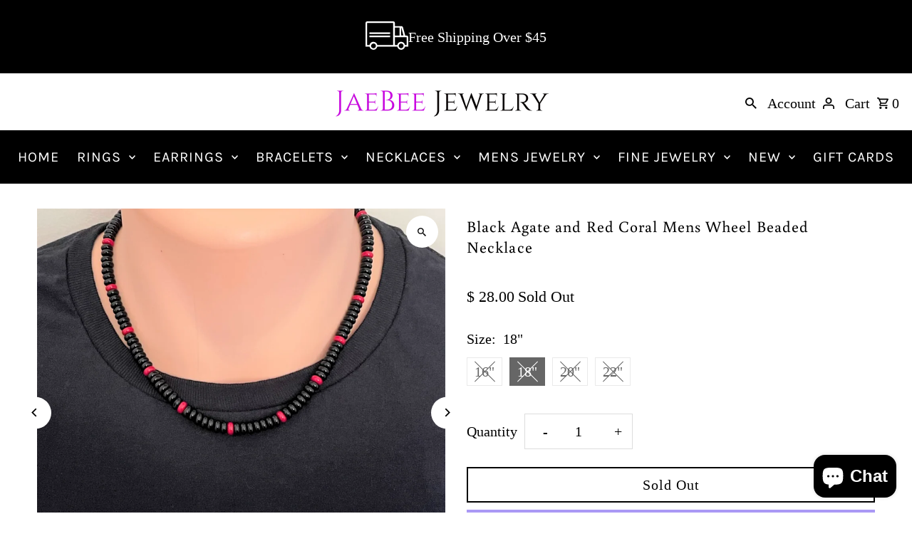

--- FILE ---
content_type: text/html; charset=utf-8
request_url: https://www.jaebee.com/products/black-agate-and-red-coral-mens-wheel-beaded-necklace?variant=39847784415298
body_size: 51282
content:
<!doctype html>
<html class="no-js" lang="en">
  <head>
    <meta charset="utf-8">
    <meta name="viewport" content="width=device-width,initial-scale=1,minimum-scale=1">

    <!-- Establish early connection to external domains -->
    <link rel="preconnect" href="https://cdn.shopify.com" crossorigin>
    <link rel="preconnect" href="https://fonts.shopify.com" crossorigin>
    <link rel="preconnect" href="https://monorail-edge.shopifysvc.com">
    <link rel="preconnect" href="//ajax.googleapis.com" crossorigin><!-- Preload onDomain stylesheets and script libraries -->
    <link rel="preload" href="//www.jaebee.com/cdn/shop/t/35/assets/stylesheet.css?v=22535310670980995161767904803" as="style">
    <link rel="preload" as="font" href="" type="font/woff2" crossorigin>
    <link rel="preload" as="font" href="//www.jaebee.com/cdn/fonts/karla/karla_n4.40497e07df527e6a50e58fb17ef1950c72f3e32c.woff2" type="font/woff2" crossorigin>
    <link rel="preload" as="font" href="//www.jaebee.com/cdn/fonts/buenard/buenard_n4.49f125e176a584c6619e5ec92cb6a1fc5dc90b19.woff2" type="font/woff2" crossorigin>
    <link rel="preload" href="//www.jaebee.com/cdn/shop/t/35/assets/eventemitter3.min.js?v=27939738353326123541767904802" as="script"><link rel="preload" href="//www.jaebee.com/cdn/shop/t/35/assets/vendor-video.js?v=112486824910932804751767904803" as="script"><link rel="preload" href="//www.jaebee.com/cdn/shop/t/35/assets/theme.js?v=8963079541744778581767904803" as="script">

    <link rel="shortcut icon" href="//www.jaebee.com/cdn/shop/files/jb_40_40_favicon_2.png?crop=center&height=32&v=1633132259&width=32" type="image/png">
    <link rel="canonical" href="https://www.jaebee.com/products/black-agate-and-red-coral-mens-wheel-beaded-necklace"><title>Buy the Black Agate and Red Coral Mens Wheel Beaded Necklace | JaeBee</title>
  <meta name="description" content="Shop for the Black Agate and Red Coral Mens Wheel Beaded Necklace. Black Agate accented with red Coral beads. Wheel beads measure 3mm x 6mm. Sterling silver lobster clasp. Fast Free Shipping in the USA! Order yours today!" />

  
<meta property="og:image" content="http://www.jaebee.com/cdn/shop/products/jbblackagateredcoralwheelmensnecklace1024.png?v=1658023381&width=1024">
  <meta property="og:image:secure_url" content="https://www.jaebee.com/cdn/shop/products/jbblackagateredcoralwheelmensnecklace1024.png?v=1658023381&width=1024">
  <meta property="og:image:width" content="1024">
  <meta property="og:image:height" content="1024">
<meta property="og:site_name" content="JaeBee">



  <meta name="twitter:card" content="summary">


  <meta name="twitter:site" content="@https://x.com/jaebeejewelry">



  <meta name="twitter:title" content="Black Agate and Red Coral Mens Wheel Beaded Necklace">
  <meta name="twitter:description" content=" 
Black Agate and Red Coral Mens Wheel Beaded Necklace
Black Agate accented with red Coral beads.
Wheel beads measure 3mm x 6mm.
Sterling silver lobster clasp.
 
Due to the many variations in monitors">
  <meta name="twitter:image" content="https://www.jaebee.com/cdn/shop/products/jbblackagateredcoralwheelmensnecklace1024.png?v=1658023381&width=1024">
  <meta name="twitter:image:width" content="480">
  <meta name="twitter:image:height" content="480">


  
  <script type="application/ld+json">
   {
     "@context": "https://schema.org",
     "@type": "Product",
     "id": "black-agate-and-red-coral-mens-wheel-beaded-necklace",
     "url": "//products/black-agate-and-red-coral-mens-wheel-beaded-necklace",
     "image": "//www.jaebee.com/cdn/shop/products/jbblackagateredcoralwheelmensnecklace1024.png?v=1658023381&width=1024",
     "name": "Black Agate and Red Coral Mens Wheel Beaded Necklace",
     "brand": {
        "@type": "Brand",
        "name": "JaeBee"
      },
     "description": " 
Black Agate and Red Coral Mens Wheel Beaded Necklace
Black Agate accented with red Coral beads.
Wheel beads measure 3mm x 6mm.
Sterling silver lobster clasp.
 
Due to the many variations in monitors and browsers, color may appear different on different monitors","sku": "JB5447RC-16","offers": [
       
       {
         "@type": "Offer",
         "price": 26.0,
         "priceCurrency": "USD",
         "availability" : "http://schema.org/OutOfStock",
         "priceValidUntil": "2030-01-01",
         "url": "/products/black-agate-and-red-coral-mens-wheel-beaded-necklace"
       },
       
       {
         "@type": "Offer",
         "price": 28.0,
         "priceCurrency": "USD",
         "availability" : "http://schema.org/OutOfStock",
         "priceValidUntil": "2030-01-01",
         "url": "/products/black-agate-and-red-coral-mens-wheel-beaded-necklace"
       },
       
       {
         "@type": "Offer",
         "price": 30.0,
         "priceCurrency": "USD",
         "availability" : "http://schema.org/OutOfStock",
         "priceValidUntil": "2030-01-01",
         "url": "/products/black-agate-and-red-coral-mens-wheel-beaded-necklace"
       },
       
       {
         "@type": "Offer",
         "price": 32.0,
         "priceCurrency": "USD",
         "availability" : "http://schema.org/OutOfStock",
         "priceValidUntil": "2030-01-01",
         "url": "/products/black-agate-and-red-coral-mens-wheel-beaded-necklace"
       }
       
    ]
   }
  </script>


  <style data-shopify>
:root {
    --main-family: "New York", Iowan Old Style, Apple Garamond, Baskerville, Times New Roman, Droid Serif, Times, Source Serif Pro, serif, Apple Color Emoji, Segoe UI Emoji, Segoe UI Symbol;
    --main-weight: 400;
    --main-style: normal;
    --nav-family: Karla, sans-serif;
    --nav-weight: 400;
    --nav-style: normal;
    --heading-family: Buenard, serif;
    --heading-weight: 400;
    --heading-style: normal;

    --announcement-size: 20px;
    --font-size: 20px;
    --h1-size: 22px;
    --h2-size: 21px;
    --h3-size: 21px;
    --h4-size: calc(var(--font-size) + 2px);
    --h5-size: calc(var(--font-size) + 1px);
    --nav-size: 20px;
    --border-weight: 3px;
    --top-bar-background: #000000;
    --top-bar-color: #ffffff;
    --top-bar-border: #4d4d4d;
    --social-links: #ffffff;
    --header-background: #ffffff;
    --cart-links: #000000;
    --header-float-color: #ffffff;
    --background: #ffffff;
    --heading-color: #000000;
    --hero-color: #ffffff;
    --text-color: #000000;
    --sale-color: #c861df;
    --dotted-color: #dddddd;
    --button-color: #000000;
    --button-text: #ffffff;
    --button-hover: #000000;
    --button-text-hover: #ffffff;
    --secondary-button-color: #ffffff;
    --secondary-button-text: #000;
    --navigation: #000000;
    --nav-color: #ffffff;
    --nav-hover-color: #ffffff;
    --nav-hover-link-color: #000000;
    --nav-hover-transition-duration: 0.25s;
    --new-background: #000000;
    --new-text: #ffffff;
    --sale-background: #c861df;
    --sale-text: #ffffff;
    --soldout-background: #000000;
    --soldout-text: #ffffff;
    --footer-background: #ffffff;
    --footer-color: #000000;
    --footer-border: #e5e5e5;
    --error-msg-dark: #e81000;
    --error-msg-light: #ffeae8;
    --success-msg-dark: #007f5f;
    --success-msg-light: #e5fff8;
    --free-shipping-bg: #313131;
    --free-shipping-text: #fff;
    --error-color: #c861df;
    --error-color-light: #ffffff;
    --keyboard-focus-color: #cccccc;
    --keyboard-focus-border-style: dotted;
    --keyboard-focus-border-weight: 1;
    --icon-border-color: #e6e6e6;
    --thumbnail-slider-outline-color: #666666;
    --price-unit-price-color: #999999;
    --select-arrow-bg: url(//www.jaebee.com/cdn/shop/t/35/assets/select-arrow.png?v=112595941721225094991767904802);
    --product-info-align: center;
    --color-filter-size: 18px;
    --color-body-text: var(--text-color);
    --color-body: var(--background);
    --color-bg: var(--background);
    --disabled-text: #808080;
    --section-padding: 30px;
    --button-border-radius: 0px;

    --star-active: rgb(0, 0, 0);
    --star-inactive: rgb(204, 204, 204);

    --section-background: #ffffff;
    --section-overlay-color: 0, 0, 0;
    --section-overlay-opacity: 0;
    --section-button-size: 20px;

    --age-text-color: #262b2c;
    --age-bg-color: #faf4e8;

    --text-color-reset: #000000;


  }
  @media (max-width: 740px) {
    :root {
      --font-size: calc(20px - (20px * 0.15));
      --nav-size: calc(20px - (20px * 0.15));
      --h1-size: calc(22px - (22px * 0.15));
      --h2-size: calc(21px - (21px * 0.15));
      --h3-size: calc(21px - (21px * 0.15));
    }
  }
</style>


  <link rel="stylesheet" href="//www.jaebee.com/cdn/shop/t/35/assets/stylesheet.css?v=22535310670980995161767904803" type="text/css">

  <style>
  
  @font-face {
  font-family: Karla;
  font-weight: 400;
  font-style: normal;
  font-display: swap;
  src: url("//www.jaebee.com/cdn/fonts/karla/karla_n4.40497e07df527e6a50e58fb17ef1950c72f3e32c.woff2") format("woff2"),
       url("//www.jaebee.com/cdn/fonts/karla/karla_n4.e9f6f9de321061073c6bfe03c28976ba8ce6ee18.woff") format("woff");
}

  @font-face {
  font-family: Buenard;
  font-weight: 400;
  font-style: normal;
  font-display: swap;
  src: url("//www.jaebee.com/cdn/fonts/buenard/buenard_n4.49f125e176a584c6619e5ec92cb6a1fc5dc90b19.woff2") format("woff2"),
       url("//www.jaebee.com/cdn/fonts/buenard/buenard_n4.f7f42fa88e869d12c3964facd092295b768988df.woff") format("woff");
}

  
  
  
  </style>

  <script>window.performance && window.performance.mark && window.performance.mark('shopify.content_for_header.start');</script><meta name="google-site-verification" content="dNh9wVKfGZQ1n9AH92lLdaywGvFk_kjM6qSIyQngSUk">
<meta name="google-site-verification" content="dNh9wVKfGZQ1n9AH92lLdaywGvFk_kjM6qSIyQngSUk">
<meta name="facebook-domain-verification" content="87ivyhwyod7bz203cf0gd8axjncv2s">
<meta id="shopify-digital-wallet" name="shopify-digital-wallet" content="/4233309/digital_wallets/dialog">
<meta name="shopify-checkout-api-token" content="0e7616a76156509fc9f211af55f0fa24">
<meta id="in-context-paypal-metadata" data-shop-id="4233309" data-venmo-supported="false" data-environment="production" data-locale="en_US" data-paypal-v4="true" data-currency="USD">
<link rel="alternate" type="application/json+oembed" href="https://www.jaebee.com/products/black-agate-and-red-coral-mens-wheel-beaded-necklace.oembed">
<script async="async" src="/checkouts/internal/preloads.js?locale=en-US"></script>
<link rel="preconnect" href="https://shop.app" crossorigin="anonymous">
<script async="async" src="https://shop.app/checkouts/internal/preloads.js?locale=en-US&shop_id=4233309" crossorigin="anonymous"></script>
<script id="apple-pay-shop-capabilities" type="application/json">{"shopId":4233309,"countryCode":"US","currencyCode":"USD","merchantCapabilities":["supports3DS"],"merchantId":"gid:\/\/shopify\/Shop\/4233309","merchantName":"JaeBee","requiredBillingContactFields":["postalAddress","email","phone"],"requiredShippingContactFields":["postalAddress","email","phone"],"shippingType":"shipping","supportedNetworks":["visa","masterCard","amex","discover","elo","jcb"],"total":{"type":"pending","label":"JaeBee","amount":"1.00"},"shopifyPaymentsEnabled":true,"supportsSubscriptions":true}</script>
<script id="shopify-features" type="application/json">{"accessToken":"0e7616a76156509fc9f211af55f0fa24","betas":["rich-media-storefront-analytics"],"domain":"www.jaebee.com","predictiveSearch":true,"shopId":4233309,"locale":"en"}</script>
<script>var Shopify = Shopify || {};
Shopify.shop = "toys4minds.myshopify.com";
Shopify.locale = "en";
Shopify.currency = {"active":"USD","rate":"1.0"};
Shopify.country = "US";
Shopify.theme = {"name":"Updated copy of Updated copy of 9.6.2_Updated c...","id":139067031618,"schema_name":"Fashionopolism","schema_version":"10.2.3","theme_store_id":141,"role":"main"};
Shopify.theme.handle = "null";
Shopify.theme.style = {"id":null,"handle":null};
Shopify.cdnHost = "www.jaebee.com/cdn";
Shopify.routes = Shopify.routes || {};
Shopify.routes.root = "/";</script>
<script type="module">!function(o){(o.Shopify=o.Shopify||{}).modules=!0}(window);</script>
<script>!function(o){function n(){var o=[];function n(){o.push(Array.prototype.slice.apply(arguments))}return n.q=o,n}var t=o.Shopify=o.Shopify||{};t.loadFeatures=n(),t.autoloadFeatures=n()}(window);</script>
<script>
  window.ShopifyPay = window.ShopifyPay || {};
  window.ShopifyPay.apiHost = "shop.app\/pay";
  window.ShopifyPay.redirectState = null;
</script>
<script id="shop-js-analytics" type="application/json">{"pageType":"product"}</script>
<script defer="defer" async type="module" src="//www.jaebee.com/cdn/shopifycloud/shop-js/modules/v2/client.init-shop-cart-sync_BApSsMSl.en.esm.js"></script>
<script defer="defer" async type="module" src="//www.jaebee.com/cdn/shopifycloud/shop-js/modules/v2/chunk.common_CBoos6YZ.esm.js"></script>
<script type="module">
  await import("//www.jaebee.com/cdn/shopifycloud/shop-js/modules/v2/client.init-shop-cart-sync_BApSsMSl.en.esm.js");
await import("//www.jaebee.com/cdn/shopifycloud/shop-js/modules/v2/chunk.common_CBoos6YZ.esm.js");

  window.Shopify.SignInWithShop?.initShopCartSync?.({"fedCMEnabled":true,"windoidEnabled":true});

</script>
<script defer="defer" async type="module" src="//www.jaebee.com/cdn/shopifycloud/shop-js/modules/v2/client.payment-terms_BHOWV7U_.en.esm.js"></script>
<script defer="defer" async type="module" src="//www.jaebee.com/cdn/shopifycloud/shop-js/modules/v2/chunk.common_CBoos6YZ.esm.js"></script>
<script defer="defer" async type="module" src="//www.jaebee.com/cdn/shopifycloud/shop-js/modules/v2/chunk.modal_Bu1hFZFC.esm.js"></script>
<script type="module">
  await import("//www.jaebee.com/cdn/shopifycloud/shop-js/modules/v2/client.payment-terms_BHOWV7U_.en.esm.js");
await import("//www.jaebee.com/cdn/shopifycloud/shop-js/modules/v2/chunk.common_CBoos6YZ.esm.js");
await import("//www.jaebee.com/cdn/shopifycloud/shop-js/modules/v2/chunk.modal_Bu1hFZFC.esm.js");

  
</script>
<script>
  window.Shopify = window.Shopify || {};
  if (!window.Shopify.featureAssets) window.Shopify.featureAssets = {};
  window.Shopify.featureAssets['shop-js'] = {"shop-cart-sync":["modules/v2/client.shop-cart-sync_DJczDl9f.en.esm.js","modules/v2/chunk.common_CBoos6YZ.esm.js"],"init-fed-cm":["modules/v2/client.init-fed-cm_BzwGC0Wi.en.esm.js","modules/v2/chunk.common_CBoos6YZ.esm.js"],"init-windoid":["modules/v2/client.init-windoid_BS26ThXS.en.esm.js","modules/v2/chunk.common_CBoos6YZ.esm.js"],"shop-cash-offers":["modules/v2/client.shop-cash-offers_DthCPNIO.en.esm.js","modules/v2/chunk.common_CBoos6YZ.esm.js","modules/v2/chunk.modal_Bu1hFZFC.esm.js"],"shop-button":["modules/v2/client.shop-button_D_JX508o.en.esm.js","modules/v2/chunk.common_CBoos6YZ.esm.js"],"init-shop-email-lookup-coordinator":["modules/v2/client.init-shop-email-lookup-coordinator_DFwWcvrS.en.esm.js","modules/v2/chunk.common_CBoos6YZ.esm.js"],"shop-toast-manager":["modules/v2/client.shop-toast-manager_tEhgP2F9.en.esm.js","modules/v2/chunk.common_CBoos6YZ.esm.js"],"shop-login-button":["modules/v2/client.shop-login-button_DwLgFT0K.en.esm.js","modules/v2/chunk.common_CBoos6YZ.esm.js","modules/v2/chunk.modal_Bu1hFZFC.esm.js"],"avatar":["modules/v2/client.avatar_BTnouDA3.en.esm.js"],"init-shop-cart-sync":["modules/v2/client.init-shop-cart-sync_BApSsMSl.en.esm.js","modules/v2/chunk.common_CBoos6YZ.esm.js"],"pay-button":["modules/v2/client.pay-button_BuNmcIr_.en.esm.js","modules/v2/chunk.common_CBoos6YZ.esm.js"],"init-shop-for-new-customer-accounts":["modules/v2/client.init-shop-for-new-customer-accounts_DrjXSI53.en.esm.js","modules/v2/client.shop-login-button_DwLgFT0K.en.esm.js","modules/v2/chunk.common_CBoos6YZ.esm.js","modules/v2/chunk.modal_Bu1hFZFC.esm.js"],"init-customer-accounts-sign-up":["modules/v2/client.init-customer-accounts-sign-up_TlVCiykN.en.esm.js","modules/v2/client.shop-login-button_DwLgFT0K.en.esm.js","modules/v2/chunk.common_CBoos6YZ.esm.js","modules/v2/chunk.modal_Bu1hFZFC.esm.js"],"shop-follow-button":["modules/v2/client.shop-follow-button_C5D3XtBb.en.esm.js","modules/v2/chunk.common_CBoos6YZ.esm.js","modules/v2/chunk.modal_Bu1hFZFC.esm.js"],"checkout-modal":["modules/v2/client.checkout-modal_8TC_1FUY.en.esm.js","modules/v2/chunk.common_CBoos6YZ.esm.js","modules/v2/chunk.modal_Bu1hFZFC.esm.js"],"init-customer-accounts":["modules/v2/client.init-customer-accounts_C0Oh2ljF.en.esm.js","modules/v2/client.shop-login-button_DwLgFT0K.en.esm.js","modules/v2/chunk.common_CBoos6YZ.esm.js","modules/v2/chunk.modal_Bu1hFZFC.esm.js"],"lead-capture":["modules/v2/client.lead-capture_Cq0gfm7I.en.esm.js","modules/v2/chunk.common_CBoos6YZ.esm.js","modules/v2/chunk.modal_Bu1hFZFC.esm.js"],"shop-login":["modules/v2/client.shop-login_BmtnoEUo.en.esm.js","modules/v2/chunk.common_CBoos6YZ.esm.js","modules/v2/chunk.modal_Bu1hFZFC.esm.js"],"payment-terms":["modules/v2/client.payment-terms_BHOWV7U_.en.esm.js","modules/v2/chunk.common_CBoos6YZ.esm.js","modules/v2/chunk.modal_Bu1hFZFC.esm.js"]};
</script>
<script>(function() {
  var isLoaded = false;
  function asyncLoad() {
    if (isLoaded) return;
    isLoaded = true;
    var urls = ["\/\/cdn.ywxi.net\/js\/1.js?shop=toys4minds.myshopify.com","\/\/cdn.ywxi.net\/js\/partner-shopify.js?shop=toys4minds.myshopify.com","https:\/\/js.smile.io\/v1\/smile-shopify.js?shop=toys4minds.myshopify.com","https:\/\/chimpstatic.com\/mcjs-connected\/js\/users\/9fc6cd670b08cb365556fb252\/0d4b1a41ae61e3d5e8f607186.js?shop=toys4minds.myshopify.com","\/\/www.powr.io\/powr.js?powr-token=toys4minds.myshopify.com\u0026external-type=shopify\u0026shop=toys4minds.myshopify.com","https:\/\/cdn.recovermycart.com\/scripts\/keepcart\/CartJS.min.js?shop=toys4minds.myshopify.com\u0026shop=toys4minds.myshopify.com","\/\/cdn.shopify.com\/proxy\/88b09ed017794895c4daa96ba550e4339595b0097ea484aa763ede60c8473451\/session-recording-now.herokuapp.com\/session-recording-now.js?shop=toys4minds.myshopify.com\u0026sp-cache-control=cHVibGljLCBtYXgtYWdlPTkwMA","https:\/\/cdn.nfcube.com\/instafeed-54019205b0d571a18de83cc610626d50.js?shop=toys4minds.myshopify.com","https:\/\/script.pop-convert.com\/new-micro\/production.pc.min.js?unique_id=toys4minds.myshopify.com\u0026shop=toys4minds.myshopify.com","https:\/\/cdn.s3.pop-convert.com\/pcjs.production.min.js?unique_id=toys4minds.myshopify.com\u0026shop=toys4minds.myshopify.com","\/\/cdn.trustedsite.com\/js\/partner-shopify.js?shop=toys4minds.myshopify.com"];
    for (var i = 0; i < urls.length; i++) {
      var s = document.createElement('script');
      s.type = 'text/javascript';
      s.async = true;
      s.src = urls[i];
      var x = document.getElementsByTagName('script')[0];
      x.parentNode.insertBefore(s, x);
    }
  };
  if(window.attachEvent) {
    window.attachEvent('onload', asyncLoad);
  } else {
    window.addEventListener('load', asyncLoad, false);
  }
})();</script>
<script id="__st">var __st={"a":4233309,"offset":-18000,"reqid":"29906193-0898-4027-ab52-c355da44f8f7-1768885372","pageurl":"www.jaebee.com\/products\/black-agate-and-red-coral-mens-wheel-beaded-necklace?variant=39847784415298","u":"ec3e0a6d921d","p":"product","rtyp":"product","rid":6773391097922};</script>
<script>window.ShopifyPaypalV4VisibilityTracking = true;</script>
<script id="captcha-bootstrap">!function(){'use strict';const t='contact',e='account',n='new_comment',o=[[t,t],['blogs',n],['comments',n],[t,'customer']],c=[[e,'customer_login'],[e,'guest_login'],[e,'recover_customer_password'],[e,'create_customer']],r=t=>t.map((([t,e])=>`form[action*='/${t}']:not([data-nocaptcha='true']) input[name='form_type'][value='${e}']`)).join(','),a=t=>()=>t?[...document.querySelectorAll(t)].map((t=>t.form)):[];function s(){const t=[...o],e=r(t);return a(e)}const i='password',u='form_key',d=['recaptcha-v3-token','g-recaptcha-response','h-captcha-response',i],f=()=>{try{return window.sessionStorage}catch{return}},m='__shopify_v',_=t=>t.elements[u];function p(t,e,n=!1){try{const o=window.sessionStorage,c=JSON.parse(o.getItem(e)),{data:r}=function(t){const{data:e,action:n}=t;return t[m]||n?{data:e,action:n}:{data:t,action:n}}(c);for(const[e,n]of Object.entries(r))t.elements[e]&&(t.elements[e].value=n);n&&o.removeItem(e)}catch(o){console.error('form repopulation failed',{error:o})}}const l='form_type',E='cptcha';function T(t){t.dataset[E]=!0}const w=window,h=w.document,L='Shopify',v='ce_forms',y='captcha';let A=!1;((t,e)=>{const n=(g='f06e6c50-85a8-45c8-87d0-21a2b65856fe',I='https://cdn.shopify.com/shopifycloud/storefront-forms-hcaptcha/ce_storefront_forms_captcha_hcaptcha.v1.5.2.iife.js',D={infoText:'Protected by hCaptcha',privacyText:'Privacy',termsText:'Terms'},(t,e,n)=>{const o=w[L][v],c=o.bindForm;if(c)return c(t,g,e,D).then(n);var r;o.q.push([[t,g,e,D],n]),r=I,A||(h.body.append(Object.assign(h.createElement('script'),{id:'captcha-provider',async:!0,src:r})),A=!0)});var g,I,D;w[L]=w[L]||{},w[L][v]=w[L][v]||{},w[L][v].q=[],w[L][y]=w[L][y]||{},w[L][y].protect=function(t,e){n(t,void 0,e),T(t)},Object.freeze(w[L][y]),function(t,e,n,w,h,L){const[v,y,A,g]=function(t,e,n){const i=e?o:[],u=t?c:[],d=[...i,...u],f=r(d),m=r(i),_=r(d.filter((([t,e])=>n.includes(e))));return[a(f),a(m),a(_),s()]}(w,h,L),I=t=>{const e=t.target;return e instanceof HTMLFormElement?e:e&&e.form},D=t=>v().includes(t);t.addEventListener('submit',(t=>{const e=I(t);if(!e)return;const n=D(e)&&!e.dataset.hcaptchaBound&&!e.dataset.recaptchaBound,o=_(e),c=g().includes(e)&&(!o||!o.value);(n||c)&&t.preventDefault(),c&&!n&&(function(t){try{if(!f())return;!function(t){const e=f();if(!e)return;const n=_(t);if(!n)return;const o=n.value;o&&e.removeItem(o)}(t);const e=Array.from(Array(32),(()=>Math.random().toString(36)[2])).join('');!function(t,e){_(t)||t.append(Object.assign(document.createElement('input'),{type:'hidden',name:u})),t.elements[u].value=e}(t,e),function(t,e){const n=f();if(!n)return;const o=[...t.querySelectorAll(`input[type='${i}']`)].map((({name:t})=>t)),c=[...d,...o],r={};for(const[a,s]of new FormData(t).entries())c.includes(a)||(r[a]=s);n.setItem(e,JSON.stringify({[m]:1,action:t.action,data:r}))}(t,e)}catch(e){console.error('failed to persist form',e)}}(e),e.submit())}));const S=(t,e)=>{t&&!t.dataset[E]&&(n(t,e.some((e=>e===t))),T(t))};for(const o of['focusin','change'])t.addEventListener(o,(t=>{const e=I(t);D(e)&&S(e,y())}));const B=e.get('form_key'),M=e.get(l),P=B&&M;t.addEventListener('DOMContentLoaded',(()=>{const t=y();if(P)for(const e of t)e.elements[l].value===M&&p(e,B);[...new Set([...A(),...v().filter((t=>'true'===t.dataset.shopifyCaptcha))])].forEach((e=>S(e,t)))}))}(h,new URLSearchParams(w.location.search),n,t,e,['guest_login'])})(!0,!0)}();</script>
<script integrity="sha256-4kQ18oKyAcykRKYeNunJcIwy7WH5gtpwJnB7kiuLZ1E=" data-source-attribution="shopify.loadfeatures" defer="defer" src="//www.jaebee.com/cdn/shopifycloud/storefront/assets/storefront/load_feature-a0a9edcb.js" crossorigin="anonymous"></script>
<script crossorigin="anonymous" defer="defer" src="//www.jaebee.com/cdn/shopifycloud/storefront/assets/shopify_pay/storefront-65b4c6d7.js?v=20250812"></script>
<script data-source-attribution="shopify.dynamic_checkout.dynamic.init">var Shopify=Shopify||{};Shopify.PaymentButton=Shopify.PaymentButton||{isStorefrontPortableWallets:!0,init:function(){window.Shopify.PaymentButton.init=function(){};var t=document.createElement("script");t.src="https://www.jaebee.com/cdn/shopifycloud/portable-wallets/latest/portable-wallets.en.js",t.type="module",document.head.appendChild(t)}};
</script>
<script data-source-attribution="shopify.dynamic_checkout.buyer_consent">
  function portableWalletsHideBuyerConsent(e){var t=document.getElementById("shopify-buyer-consent"),n=document.getElementById("shopify-subscription-policy-button");t&&n&&(t.classList.add("hidden"),t.setAttribute("aria-hidden","true"),n.removeEventListener("click",e))}function portableWalletsShowBuyerConsent(e){var t=document.getElementById("shopify-buyer-consent"),n=document.getElementById("shopify-subscription-policy-button");t&&n&&(t.classList.remove("hidden"),t.removeAttribute("aria-hidden"),n.addEventListener("click",e))}window.Shopify?.PaymentButton&&(window.Shopify.PaymentButton.hideBuyerConsent=portableWalletsHideBuyerConsent,window.Shopify.PaymentButton.showBuyerConsent=portableWalletsShowBuyerConsent);
</script>
<script>
  function portableWalletsCleanup(e){e&&e.src&&console.error("Failed to load portable wallets script "+e.src);var t=document.querySelectorAll("shopify-accelerated-checkout .shopify-payment-button__skeleton, shopify-accelerated-checkout-cart .wallet-cart-button__skeleton"),e=document.getElementById("shopify-buyer-consent");for(let e=0;e<t.length;e++)t[e].remove();e&&e.remove()}function portableWalletsNotLoadedAsModule(e){e instanceof ErrorEvent&&"string"==typeof e.message&&e.message.includes("import.meta")&&"string"==typeof e.filename&&e.filename.includes("portable-wallets")&&(window.removeEventListener("error",portableWalletsNotLoadedAsModule),window.Shopify.PaymentButton.failedToLoad=e,"loading"===document.readyState?document.addEventListener("DOMContentLoaded",window.Shopify.PaymentButton.init):window.Shopify.PaymentButton.init())}window.addEventListener("error",portableWalletsNotLoadedAsModule);
</script>

<script type="module" src="https://www.jaebee.com/cdn/shopifycloud/portable-wallets/latest/portable-wallets.en.js" onError="portableWalletsCleanup(this)" crossorigin="anonymous"></script>
<script nomodule>
  document.addEventListener("DOMContentLoaded", portableWalletsCleanup);
</script>

<link id="shopify-accelerated-checkout-styles" rel="stylesheet" media="screen" href="https://www.jaebee.com/cdn/shopifycloud/portable-wallets/latest/accelerated-checkout-backwards-compat.css" crossorigin="anonymous">
<style id="shopify-accelerated-checkout-cart">
        #shopify-buyer-consent {
  margin-top: 1em;
  display: inline-block;
  width: 100%;
}

#shopify-buyer-consent.hidden {
  display: none;
}

#shopify-subscription-policy-button {
  background: none;
  border: none;
  padding: 0;
  text-decoration: underline;
  font-size: inherit;
  cursor: pointer;
}

#shopify-subscription-policy-button::before {
  box-shadow: none;
}

      </style>

<script>window.performance && window.performance.mark && window.performance.mark('shopify.content_for_header.end');</script>
<!-- BEGIN MerchantWidget Code -->
<script id='merchantWidgetScript'
        src="https://www.gstatic.com/shopping/merchant/merchantwidget.js"
        defer>
</script>
<script type="text/javascript">
  merchantWidgetScript.addEventListener('load', function () {
    merchantwidget.start({
     position: 'LEFT_BOTTOM'
   });
  });
</script>
  <!-- END MerchantWidget Code -->
<!-- BEGIN app block: shopify://apps/judge-me-reviews/blocks/judgeme_core/61ccd3b1-a9f2-4160-9fe9-4fec8413e5d8 --><!-- Start of Judge.me Core -->






<link rel="dns-prefetch" href="https://cdnwidget.judge.me">
<link rel="dns-prefetch" href="https://cdn.judge.me">
<link rel="dns-prefetch" href="https://cdn1.judge.me">
<link rel="dns-prefetch" href="https://api.judge.me">

<script data-cfasync='false' class='jdgm-settings-script'>window.jdgmSettings={"pagination":5,"disable_web_reviews":false,"badge_no_review_text":"No reviews","badge_n_reviews_text":"{{ n }} review/reviews","badge_star_color":"#000000","hide_badge_preview_if_no_reviews":true,"badge_hide_text":false,"enforce_center_preview_badge":false,"widget_title":"Customer Reviews","widget_open_form_text":"Write a review","widget_close_form_text":"Cancel review","widget_refresh_page_text":"Refresh page","widget_summary_text":"Based on {{ number_of_reviews }} review/reviews","widget_no_review_text":"Be the first to write a review","widget_name_field_text":"Display name","widget_verified_name_field_text":"Verified Name (public)","widget_name_placeholder_text":"Display name","widget_required_field_error_text":"This field is required.","widget_email_field_text":"Email address","widget_verified_email_field_text":"Verified Email (private, can not be edited)","widget_email_placeholder_text":"Your email address","widget_email_field_error_text":"Please enter a valid email address.","widget_rating_field_text":"Rating","widget_review_title_field_text":"Review Title","widget_review_title_placeholder_text":"Give your review a title","widget_review_body_field_text":"Review content","widget_review_body_placeholder_text":"Start writing here...","widget_pictures_field_text":"Picture/Video (optional)","widget_submit_review_text":"Submit Review","widget_submit_verified_review_text":"Submit Verified Review","widget_submit_success_msg_with_auto_publish":"Thank you! Please refresh the page in a few moments to see your review. You can remove or edit your review by logging into \u003ca href='https://judge.me/login' target='_blank' rel='nofollow noopener'\u003eJudge.me\u003c/a\u003e","widget_submit_success_msg_no_auto_publish":"Thank you! Your review will be published as soon as it is approved by the shop admin. You can remove or edit your review by logging into \u003ca href='https://judge.me/login' target='_blank' rel='nofollow noopener'\u003eJudge.me\u003c/a\u003e","widget_show_default_reviews_out_of_total_text":"Showing {{ n_reviews_shown }} out of {{ n_reviews }} reviews.","widget_show_all_link_text":"Show all","widget_show_less_link_text":"Show less","widget_author_said_text":"{{ reviewer_name }} said:","widget_days_text":"{{ n }} days ago","widget_weeks_text":"{{ n }} week/weeks ago","widget_months_text":"{{ n }} month/months ago","widget_years_text":"{{ n }} year/years ago","widget_yesterday_text":"Yesterday","widget_today_text":"Today","widget_replied_text":"\u003e\u003e {{ shop_name }} replied:","widget_read_more_text":"Read more","widget_reviewer_name_as_initial":"","widget_rating_filter_color":"#fbcd0a","widget_rating_filter_see_all_text":"See all reviews","widget_sorting_most_recent_text":"Most Recent","widget_sorting_highest_rating_text":"Highest Rating","widget_sorting_lowest_rating_text":"Lowest Rating","widget_sorting_with_pictures_text":"Only Pictures","widget_sorting_most_helpful_text":"Most Helpful","widget_open_question_form_text":"Ask a question","widget_reviews_subtab_text":"Reviews","widget_questions_subtab_text":"Questions","widget_question_label_text":"Question","widget_answer_label_text":"Answer","widget_question_placeholder_text":"Write your question here","widget_submit_question_text":"Submit Question","widget_question_submit_success_text":"Thank you for your question! We will notify you once it gets answered.","widget_star_color":"#000000","verified_badge_text":"Verified","verified_badge_bg_color":"","verified_badge_text_color":"","verified_badge_placement":"left-of-reviewer-name","widget_review_max_height":"","widget_hide_border":false,"widget_social_share":false,"widget_thumb":false,"widget_review_location_show":false,"widget_location_format":"","all_reviews_include_out_of_store_products":true,"all_reviews_out_of_store_text":"(out of store)","all_reviews_pagination":100,"all_reviews_product_name_prefix_text":"about","enable_review_pictures":false,"enable_question_anwser":false,"widget_theme":"default","review_date_format":"mm/dd/yyyy","default_sort_method":"most-recent","widget_product_reviews_subtab_text":"Product Reviews","widget_shop_reviews_subtab_text":"Shop Reviews","widget_other_products_reviews_text":"Reviews for other products","widget_store_reviews_subtab_text":"Store reviews","widget_no_store_reviews_text":"This store hasn't received any reviews yet","widget_web_restriction_product_reviews_text":"This product hasn't received any reviews yet","widget_no_items_text":"No items found","widget_show_more_text":"Show more","widget_write_a_store_review_text":"Write a Store Review","widget_other_languages_heading":"Reviews in Other Languages","widget_translate_review_text":"Translate review to {{ language }}","widget_translating_review_text":"Translating...","widget_show_original_translation_text":"Show original ({{ language }})","widget_translate_review_failed_text":"Review couldn't be translated.","widget_translate_review_retry_text":"Retry","widget_translate_review_try_again_later_text":"Try again later","show_product_url_for_grouped_product":false,"widget_sorting_pictures_first_text":"Pictures First","show_pictures_on_all_rev_page_mobile":false,"show_pictures_on_all_rev_page_desktop":false,"floating_tab_hide_mobile_install_preference":false,"floating_tab_button_name":"★ Reviews","floating_tab_title":"Let customers speak for us","floating_tab_button_color":"","floating_tab_button_background_color":"","floating_tab_url":"","floating_tab_url_enabled":false,"floating_tab_tab_style":"text","all_reviews_text_badge_text":"Customers rate us {{ shop.metafields.judgeme.all_reviews_rating | round: 1 }}/5 based on {{ shop.metafields.judgeme.all_reviews_count }} reviews.","all_reviews_text_badge_text_branded_style":"{{ shop.metafields.judgeme.all_reviews_rating | round: 1 }} out of 5 stars based on {{ shop.metafields.judgeme.all_reviews_count }} reviews","is_all_reviews_text_badge_a_link":false,"show_stars_for_all_reviews_text_badge":false,"all_reviews_text_badge_url":"","all_reviews_text_style":"branded","all_reviews_text_color_style":"judgeme_brand_color","all_reviews_text_color":"#108474","all_reviews_text_show_jm_brand":true,"featured_carousel_show_header":true,"featured_carousel_title":"Let customers speak for us","testimonials_carousel_title":"Customers are saying","videos_carousel_title":"Real customer stories","cards_carousel_title":"Customers are saying","featured_carousel_count_text":"from {{ n }} reviews","featured_carousel_add_link_to_all_reviews_page":false,"featured_carousel_url":"","featured_carousel_show_images":true,"featured_carousel_autoslide_interval":5,"featured_carousel_arrows_on_the_sides":false,"featured_carousel_height":250,"featured_carousel_width":80,"featured_carousel_image_size":0,"featured_carousel_image_height":250,"featured_carousel_arrow_color":"#eeeeee","verified_count_badge_style":"branded","verified_count_badge_orientation":"horizontal","verified_count_badge_color_style":"judgeme_brand_color","verified_count_badge_color":"#108474","is_verified_count_badge_a_link":false,"verified_count_badge_url":"","verified_count_badge_show_jm_brand":true,"widget_rating_preset_default":5,"widget_first_sub_tab":"product-reviews","widget_show_histogram":true,"widget_histogram_use_custom_color":false,"widget_pagination_use_custom_color":false,"widget_star_use_custom_color":true,"widget_verified_badge_use_custom_color":false,"widget_write_review_use_custom_color":false,"picture_reminder_submit_button":"Upload Pictures","enable_review_videos":false,"mute_video_by_default":false,"widget_sorting_videos_first_text":"Videos First","widget_review_pending_text":"Pending","featured_carousel_items_for_large_screen":3,"social_share_options_order":"Facebook,Twitter","remove_microdata_snippet":true,"disable_json_ld":false,"enable_json_ld_products":false,"preview_badge_show_question_text":false,"preview_badge_no_question_text":"No questions","preview_badge_n_question_text":"{{ number_of_questions }} question/questions","qa_badge_show_icon":false,"qa_badge_position":"same-row","remove_judgeme_branding":false,"widget_add_search_bar":false,"widget_search_bar_placeholder":"Search","widget_sorting_verified_only_text":"Verified only","featured_carousel_theme":"default","featured_carousel_show_rating":true,"featured_carousel_show_title":true,"featured_carousel_show_body":true,"featured_carousel_show_date":false,"featured_carousel_show_reviewer":true,"featured_carousel_show_product":false,"featured_carousel_header_background_color":"#108474","featured_carousel_header_text_color":"#ffffff","featured_carousel_name_product_separator":"reviewed","featured_carousel_full_star_background":"#108474","featured_carousel_empty_star_background":"#dadada","featured_carousel_vertical_theme_background":"#f9fafb","featured_carousel_verified_badge_enable":true,"featured_carousel_verified_badge_color":"#108474","featured_carousel_border_style":"round","featured_carousel_review_line_length_limit":3,"featured_carousel_more_reviews_button_text":"Read more reviews","featured_carousel_view_product_button_text":"View product","all_reviews_page_load_reviews_on":"scroll","all_reviews_page_load_more_text":"Load More Reviews","disable_fb_tab_reviews":false,"enable_ajax_cdn_cache":false,"widget_advanced_speed_features":5,"widget_public_name_text":"displayed publicly like","default_reviewer_name":"John Smith","default_reviewer_name_has_non_latin":true,"widget_reviewer_anonymous":"Anonymous","medals_widget_title":"Judge.me Review Medals","medals_widget_background_color":"#f9fafb","medals_widget_position":"footer_all_pages","medals_widget_border_color":"#f9fafb","medals_widget_verified_text_position":"left","medals_widget_use_monochromatic_version":false,"medals_widget_elements_color":"#000000","show_reviewer_avatar":true,"widget_invalid_yt_video_url_error_text":"Not a YouTube video URL","widget_max_length_field_error_text":"Please enter no more than {0} characters.","widget_show_country_flag":false,"widget_show_collected_via_shop_app":true,"widget_verified_by_shop_badge_style":"light","widget_verified_by_shop_text":"Verified by Shop","widget_show_photo_gallery":false,"widget_load_with_code_splitting":true,"widget_ugc_install_preference":false,"widget_ugc_title":"Made by us, Shared by you","widget_ugc_subtitle":"Tag us to see your picture featured in our page","widget_ugc_arrows_color":"#ffffff","widget_ugc_primary_button_text":"Buy Now","widget_ugc_primary_button_background_color":"#108474","widget_ugc_primary_button_text_color":"#ffffff","widget_ugc_primary_button_border_width":"0","widget_ugc_primary_button_border_style":"none","widget_ugc_primary_button_border_color":"#108474","widget_ugc_primary_button_border_radius":"25","widget_ugc_secondary_button_text":"Load More","widget_ugc_secondary_button_background_color":"#ffffff","widget_ugc_secondary_button_text_color":"#108474","widget_ugc_secondary_button_border_width":"2","widget_ugc_secondary_button_border_style":"solid","widget_ugc_secondary_button_border_color":"#108474","widget_ugc_secondary_button_border_radius":"25","widget_ugc_reviews_button_text":"View Reviews","widget_ugc_reviews_button_background_color":"#ffffff","widget_ugc_reviews_button_text_color":"#108474","widget_ugc_reviews_button_border_width":"2","widget_ugc_reviews_button_border_style":"solid","widget_ugc_reviews_button_border_color":"#108474","widget_ugc_reviews_button_border_radius":"25","widget_ugc_reviews_button_link_to":"judgeme-reviews-page","widget_ugc_show_post_date":true,"widget_ugc_max_width":"800","widget_rating_metafield_value_type":true,"widget_primary_color":"#000000","widget_enable_secondary_color":false,"widget_secondary_color":"#edf5f5","widget_summary_average_rating_text":"{{ average_rating }} out of 5","widget_media_grid_title":"Customer photos \u0026 videos","widget_media_grid_see_more_text":"See more","widget_round_style":false,"widget_show_product_medals":true,"widget_verified_by_judgeme_text":"Verified by Judge.me","widget_show_store_medals":true,"widget_verified_by_judgeme_text_in_store_medals":"Verified by Judge.me","widget_media_field_exceed_quantity_message":"Sorry, we can only accept {{ max_media }} for one review.","widget_media_field_exceed_limit_message":"{{ file_name }} is too large, please select a {{ media_type }} less than {{ size_limit }}MB.","widget_review_submitted_text":"Review Submitted!","widget_question_submitted_text":"Question Submitted!","widget_close_form_text_question":"Cancel","widget_write_your_answer_here_text":"Write your answer here","widget_enabled_branded_link":true,"widget_show_collected_by_judgeme":false,"widget_reviewer_name_color":"","widget_write_review_text_color":"","widget_write_review_bg_color":"","widget_collected_by_judgeme_text":"collected by Judge.me","widget_pagination_type":"standard","widget_load_more_text":"Load More","widget_load_more_color":"#108474","widget_full_review_text":"Full Review","widget_read_more_reviews_text":"Read More Reviews","widget_read_questions_text":"Read Questions","widget_questions_and_answers_text":"Questions \u0026 Answers","widget_verified_by_text":"Verified by","widget_verified_text":"Verified","widget_number_of_reviews_text":"{{ number_of_reviews }} reviews","widget_back_button_text":"Back","widget_next_button_text":"Next","widget_custom_forms_filter_button":"Filters","custom_forms_style":"horizontal","widget_show_review_information":false,"how_reviews_are_collected":"How reviews are collected?","widget_show_review_keywords":false,"widget_gdpr_statement":"How we use your data: We'll only contact you about the review you left, and only if necessary. By submitting your review, you agree to Judge.me's \u003ca href='https://judge.me/terms' target='_blank' rel='nofollow noopener'\u003eterms\u003c/a\u003e, \u003ca href='https://judge.me/privacy' target='_blank' rel='nofollow noopener'\u003eprivacy\u003c/a\u003e and \u003ca href='https://judge.me/content-policy' target='_blank' rel='nofollow noopener'\u003econtent\u003c/a\u003e policies.","widget_multilingual_sorting_enabled":false,"widget_translate_review_content_enabled":false,"widget_translate_review_content_method":"manual","popup_widget_review_selection":"automatically_with_pictures","popup_widget_round_border_style":true,"popup_widget_show_title":true,"popup_widget_show_body":true,"popup_widget_show_reviewer":false,"popup_widget_show_product":true,"popup_widget_show_pictures":true,"popup_widget_use_review_picture":true,"popup_widget_show_on_home_page":true,"popup_widget_show_on_product_page":true,"popup_widget_show_on_collection_page":true,"popup_widget_show_on_cart_page":true,"popup_widget_position":"bottom_left","popup_widget_first_review_delay":5,"popup_widget_duration":5,"popup_widget_interval":5,"popup_widget_review_count":5,"popup_widget_hide_on_mobile":true,"review_snippet_widget_round_border_style":true,"review_snippet_widget_card_color":"#FFFFFF","review_snippet_widget_slider_arrows_background_color":"#FFFFFF","review_snippet_widget_slider_arrows_color":"#000000","review_snippet_widget_star_color":"#108474","show_product_variant":false,"all_reviews_product_variant_label_text":"Variant: ","widget_show_verified_branding":false,"widget_ai_summary_title":"Customers say","widget_ai_summary_disclaimer":"AI-powered review summary based on recent customer reviews","widget_show_ai_summary":false,"widget_show_ai_summary_bg":false,"widget_show_review_title_input":true,"redirect_reviewers_invited_via_email":"review_widget","request_store_review_after_product_review":false,"request_review_other_products_in_order":false,"review_form_color_scheme":"default","review_form_corner_style":"square","review_form_star_color":{},"review_form_text_color":"#333333","review_form_background_color":"#ffffff","review_form_field_background_color":"#fafafa","review_form_button_color":{},"review_form_button_text_color":"#ffffff","review_form_modal_overlay_color":"#000000","review_content_screen_title_text":"How would you rate this product?","review_content_introduction_text":"We would love it if you would share a bit about your experience.","store_review_form_title_text":"How would you rate this store?","store_review_form_introduction_text":"We would love it if you would share a bit about your experience.","show_review_guidance_text":true,"one_star_review_guidance_text":"Poor","five_star_review_guidance_text":"Great","customer_information_screen_title_text":"About you","customer_information_introduction_text":"Please tell us more about you.","custom_questions_screen_title_text":"Your experience in more detail","custom_questions_introduction_text":"Here are a few questions to help us understand more about your experience.","review_submitted_screen_title_text":"Thanks for your review!","review_submitted_screen_thank_you_text":"We are processing it and it will appear on the store soon.","review_submitted_screen_email_verification_text":"Please confirm your email by clicking the link we just sent you. This helps us keep reviews authentic.","review_submitted_request_store_review_text":"Would you like to share your experience of shopping with us?","review_submitted_review_other_products_text":"Would you like to review these products?","store_review_screen_title_text":"Would you like to share your experience of shopping with us?","store_review_introduction_text":"We value your feedback and use it to improve. Please share any thoughts or suggestions you have.","reviewer_media_screen_title_picture_text":"Share a picture","reviewer_media_introduction_picture_text":"Upload a photo to support your review.","reviewer_media_screen_title_video_text":"Share a video","reviewer_media_introduction_video_text":"Upload a video to support your review.","reviewer_media_screen_title_picture_or_video_text":"Share a picture or video","reviewer_media_introduction_picture_or_video_text":"Upload a photo or video to support your review.","reviewer_media_youtube_url_text":"Paste your Youtube URL here","advanced_settings_next_step_button_text":"Next","advanced_settings_close_review_button_text":"Close","modal_write_review_flow":false,"write_review_flow_required_text":"Required","write_review_flow_privacy_message_text":"We respect your privacy.","write_review_flow_anonymous_text":"Post review as anonymous","write_review_flow_visibility_text":"This won't be visible to other customers.","write_review_flow_multiple_selection_help_text":"Select as many as you like","write_review_flow_single_selection_help_text":"Select one option","write_review_flow_required_field_error_text":"This field is required","write_review_flow_invalid_email_error_text":"Please enter a valid email address","write_review_flow_max_length_error_text":"Max. {{ max_length }} characters.","write_review_flow_media_upload_text":"\u003cb\u003eClick to upload\u003c/b\u003e or drag and drop","write_review_flow_gdpr_statement":"We'll only contact you about your review if necessary. By submitting your review, you agree to our \u003ca href='https://judge.me/terms' target='_blank' rel='nofollow noopener'\u003eterms and conditions\u003c/a\u003e and \u003ca href='https://judge.me/privacy' target='_blank' rel='nofollow noopener'\u003eprivacy policy\u003c/a\u003e.","rating_only_reviews_enabled":false,"show_negative_reviews_help_screen":false,"new_review_flow_help_screen_rating_threshold":3,"negative_review_resolution_screen_title_text":"Tell us more","negative_review_resolution_text":"Your experience matters to us. If there were issues with your purchase, we're here to help. Feel free to reach out to us, we'd love the opportunity to make things right.","negative_review_resolution_button_text":"Contact us","negative_review_resolution_proceed_with_review_text":"Leave a review","negative_review_resolution_subject":"Issue with purchase from {{ shop_name }}.{{ order_name }}","preview_badge_collection_page_install_status":false,"widget_review_custom_css":"","preview_badge_custom_css":"","preview_badge_stars_count":"5-stars","featured_carousel_custom_css":"","floating_tab_custom_css":"","all_reviews_widget_custom_css":"","medals_widget_custom_css":"","verified_badge_custom_css":"","all_reviews_text_custom_css":"","transparency_badges_collected_via_store_invite":false,"transparency_badges_from_another_provider":false,"transparency_badges_collected_from_store_visitor":false,"transparency_badges_collected_by_verified_review_provider":false,"transparency_badges_earned_reward":false,"transparency_badges_collected_via_store_invite_text":"Review collected via store invitation","transparency_badges_from_another_provider_text":"Review collected from another provider","transparency_badges_collected_from_store_visitor_text":"Review collected from a store visitor","transparency_badges_written_in_google_text":"Review written in Google","transparency_badges_written_in_etsy_text":"Review written in Etsy","transparency_badges_written_in_shop_app_text":"Review written in Shop App","transparency_badges_earned_reward_text":"Review earned a reward for future purchase","product_review_widget_per_page":10,"widget_store_review_label_text":"Review about the store","checkout_comment_extension_title_on_product_page":"Customer Comments","checkout_comment_extension_num_latest_comment_show":5,"checkout_comment_extension_format":"name_and_timestamp","checkout_comment_customer_name":"last_initial","checkout_comment_comment_notification":true,"preview_badge_collection_page_install_preference":false,"preview_badge_home_page_install_preference":false,"preview_badge_product_page_install_preference":false,"review_widget_install_preference":"","review_carousel_install_preference":false,"floating_reviews_tab_install_preference":"none","verified_reviews_count_badge_install_preference":false,"all_reviews_text_install_preference":false,"review_widget_best_location":false,"judgeme_medals_install_preference":false,"review_widget_revamp_enabled":false,"review_widget_qna_enabled":false,"review_widget_header_theme":"minimal","review_widget_widget_title_enabled":true,"review_widget_header_text_size":"medium","review_widget_header_text_weight":"regular","review_widget_average_rating_style":"compact","review_widget_bar_chart_enabled":true,"review_widget_bar_chart_type":"numbers","review_widget_bar_chart_style":"standard","review_widget_expanded_media_gallery_enabled":false,"review_widget_reviews_section_theme":"standard","review_widget_image_style":"thumbnails","review_widget_review_image_ratio":"square","review_widget_stars_size":"medium","review_widget_verified_badge":"standard_text","review_widget_review_title_text_size":"medium","review_widget_review_text_size":"medium","review_widget_review_text_length":"medium","review_widget_number_of_columns_desktop":3,"review_widget_carousel_transition_speed":5,"review_widget_custom_questions_answers_display":"always","review_widget_button_text_color":"#FFFFFF","review_widget_text_color":"#000000","review_widget_lighter_text_color":"#7B7B7B","review_widget_corner_styling":"soft","review_widget_review_word_singular":"review","review_widget_review_word_plural":"reviews","review_widget_voting_label":"Helpful?","review_widget_shop_reply_label":"Reply from {{ shop_name }}:","review_widget_filters_title":"Filters","qna_widget_question_word_singular":"Question","qna_widget_question_word_plural":"Questions","qna_widget_answer_reply_label":"Answer from {{ answerer_name }}:","qna_content_screen_title_text":"Ask a question about this product","qna_widget_question_required_field_error_text":"Please enter your question.","qna_widget_flow_gdpr_statement":"We'll only contact you about your question if necessary. By submitting your question, you agree to our \u003ca href='https://judge.me/terms' target='_blank' rel='nofollow noopener'\u003eterms and conditions\u003c/a\u003e and \u003ca href='https://judge.me/privacy' target='_blank' rel='nofollow noopener'\u003eprivacy policy\u003c/a\u003e.","qna_widget_question_submitted_text":"Thanks for your question!","qna_widget_close_form_text_question":"Close","qna_widget_question_submit_success_text":"We’ll notify you by email when your question is answered.","all_reviews_widget_v2025_enabled":false,"all_reviews_widget_v2025_header_theme":"default","all_reviews_widget_v2025_widget_title_enabled":true,"all_reviews_widget_v2025_header_text_size":"medium","all_reviews_widget_v2025_header_text_weight":"regular","all_reviews_widget_v2025_average_rating_style":"compact","all_reviews_widget_v2025_bar_chart_enabled":true,"all_reviews_widget_v2025_bar_chart_type":"numbers","all_reviews_widget_v2025_bar_chart_style":"standard","all_reviews_widget_v2025_expanded_media_gallery_enabled":false,"all_reviews_widget_v2025_show_store_medals":true,"all_reviews_widget_v2025_show_photo_gallery":true,"all_reviews_widget_v2025_show_review_keywords":false,"all_reviews_widget_v2025_show_ai_summary":false,"all_reviews_widget_v2025_show_ai_summary_bg":false,"all_reviews_widget_v2025_add_search_bar":false,"all_reviews_widget_v2025_default_sort_method":"most-recent","all_reviews_widget_v2025_reviews_per_page":10,"all_reviews_widget_v2025_reviews_section_theme":"default","all_reviews_widget_v2025_image_style":"thumbnails","all_reviews_widget_v2025_review_image_ratio":"square","all_reviews_widget_v2025_stars_size":"medium","all_reviews_widget_v2025_verified_badge":"bold_badge","all_reviews_widget_v2025_review_title_text_size":"medium","all_reviews_widget_v2025_review_text_size":"medium","all_reviews_widget_v2025_review_text_length":"medium","all_reviews_widget_v2025_number_of_columns_desktop":3,"all_reviews_widget_v2025_carousel_transition_speed":5,"all_reviews_widget_v2025_custom_questions_answers_display":"always","all_reviews_widget_v2025_show_product_variant":false,"all_reviews_widget_v2025_show_reviewer_avatar":true,"all_reviews_widget_v2025_reviewer_name_as_initial":"","all_reviews_widget_v2025_review_location_show":false,"all_reviews_widget_v2025_location_format":"","all_reviews_widget_v2025_show_country_flag":false,"all_reviews_widget_v2025_verified_by_shop_badge_style":"light","all_reviews_widget_v2025_social_share":false,"all_reviews_widget_v2025_social_share_options_order":"Facebook,Twitter,LinkedIn,Pinterest","all_reviews_widget_v2025_pagination_type":"standard","all_reviews_widget_v2025_button_text_color":"#FFFFFF","all_reviews_widget_v2025_text_color":"#000000","all_reviews_widget_v2025_lighter_text_color":"#7B7B7B","all_reviews_widget_v2025_corner_styling":"soft","all_reviews_widget_v2025_title":"Customer reviews","all_reviews_widget_v2025_ai_summary_title":"Customers say about this store","all_reviews_widget_v2025_no_review_text":"Be the first to write a review","platform":"shopify","branding_url":"https://app.judge.me/reviews","branding_text":"Powered by Judge.me","locale":"en","reply_name":"JaeBee","widget_version":"3.0","footer":true,"autopublish":false,"review_dates":true,"enable_custom_form":false,"shop_locale":"en","enable_multi_locales_translations":false,"show_review_title_input":true,"review_verification_email_status":"always","can_be_branded":false,"reply_name_text":"JaeBee"};</script> <style class='jdgm-settings-style'>.jdgm-xx{left:0}:root{--jdgm-primary-color: #000;--jdgm-secondary-color: rgba(0,0,0,0.1);--jdgm-star-color: #000;--jdgm-write-review-text-color: white;--jdgm-write-review-bg-color: #000000;--jdgm-paginate-color: #000;--jdgm-border-radius: 0;--jdgm-reviewer-name-color: #000000}.jdgm-histogram__bar-content{background-color:#000}.jdgm-rev[data-verified-buyer=true] .jdgm-rev__icon.jdgm-rev__icon:after,.jdgm-rev__buyer-badge.jdgm-rev__buyer-badge{color:white;background-color:#000}.jdgm-review-widget--small .jdgm-gallery.jdgm-gallery .jdgm-gallery__thumbnail-link:nth-child(8) .jdgm-gallery__thumbnail-wrapper.jdgm-gallery__thumbnail-wrapper:before{content:"See more"}@media only screen and (min-width: 768px){.jdgm-gallery.jdgm-gallery .jdgm-gallery__thumbnail-link:nth-child(8) .jdgm-gallery__thumbnail-wrapper.jdgm-gallery__thumbnail-wrapper:before{content:"See more"}}.jdgm-preview-badge .jdgm-star.jdgm-star{color:#000000}.jdgm-prev-badge[data-average-rating='0.00']{display:none !important}.jdgm-author-all-initials{display:none !important}.jdgm-author-last-initial{display:none !important}.jdgm-rev-widg__title{visibility:hidden}.jdgm-rev-widg__summary-text{visibility:hidden}.jdgm-prev-badge__text{visibility:hidden}.jdgm-rev__prod-link-prefix:before{content:'about'}.jdgm-rev__variant-label:before{content:'Variant: '}.jdgm-rev__out-of-store-text:before{content:'(out of store)'}@media only screen and (min-width: 768px){.jdgm-rev__pics .jdgm-rev_all-rev-page-picture-separator,.jdgm-rev__pics .jdgm-rev__product-picture{display:none}}@media only screen and (max-width: 768px){.jdgm-rev__pics .jdgm-rev_all-rev-page-picture-separator,.jdgm-rev__pics .jdgm-rev__product-picture{display:none}}.jdgm-preview-badge[data-template="product"]{display:none !important}.jdgm-preview-badge[data-template="collection"]{display:none !important}.jdgm-preview-badge[data-template="index"]{display:none !important}.jdgm-review-widget[data-from-snippet="true"]{display:none !important}.jdgm-verified-count-badget[data-from-snippet="true"]{display:none !important}.jdgm-carousel-wrapper[data-from-snippet="true"]{display:none !important}.jdgm-all-reviews-text[data-from-snippet="true"]{display:none !important}.jdgm-medals-section[data-from-snippet="true"]{display:none !important}.jdgm-ugc-media-wrapper[data-from-snippet="true"]{display:none !important}.jdgm-rev__transparency-badge[data-badge-type="review_collected_via_store_invitation"]{display:none !important}.jdgm-rev__transparency-badge[data-badge-type="review_collected_from_another_provider"]{display:none !important}.jdgm-rev__transparency-badge[data-badge-type="review_collected_from_store_visitor"]{display:none !important}.jdgm-rev__transparency-badge[data-badge-type="review_written_in_etsy"]{display:none !important}.jdgm-rev__transparency-badge[data-badge-type="review_written_in_google_business"]{display:none !important}.jdgm-rev__transparency-badge[data-badge-type="review_written_in_shop_app"]{display:none !important}.jdgm-rev__transparency-badge[data-badge-type="review_earned_for_future_purchase"]{display:none !important}.jdgm-review-snippet-widget .jdgm-rev-snippet-widget__cards-container .jdgm-rev-snippet-card{border-radius:8px;background:#fff}.jdgm-review-snippet-widget .jdgm-rev-snippet-widget__cards-container .jdgm-rev-snippet-card__rev-rating .jdgm-star{color:#108474}.jdgm-review-snippet-widget .jdgm-rev-snippet-widget__prev-btn,.jdgm-review-snippet-widget .jdgm-rev-snippet-widget__next-btn{border-radius:50%;background:#fff}.jdgm-review-snippet-widget .jdgm-rev-snippet-widget__prev-btn>svg,.jdgm-review-snippet-widget .jdgm-rev-snippet-widget__next-btn>svg{fill:#000}.jdgm-full-rev-modal.rev-snippet-widget .jm-mfp-container .jm-mfp-content,.jdgm-full-rev-modal.rev-snippet-widget .jm-mfp-container .jdgm-full-rev__icon,.jdgm-full-rev-modal.rev-snippet-widget .jm-mfp-container .jdgm-full-rev__pic-img,.jdgm-full-rev-modal.rev-snippet-widget .jm-mfp-container .jdgm-full-rev__reply{border-radius:8px}.jdgm-full-rev-modal.rev-snippet-widget .jm-mfp-container .jdgm-full-rev[data-verified-buyer="true"] .jdgm-full-rev__icon::after{border-radius:8px}.jdgm-full-rev-modal.rev-snippet-widget .jm-mfp-container .jdgm-full-rev .jdgm-rev__buyer-badge{border-radius:calc( 8px / 2 )}.jdgm-full-rev-modal.rev-snippet-widget .jm-mfp-container .jdgm-full-rev .jdgm-full-rev__replier::before{content:'JaeBee'}.jdgm-full-rev-modal.rev-snippet-widget .jm-mfp-container .jdgm-full-rev .jdgm-full-rev__product-button{border-radius:calc( 8px * 6 )}
</style> <style class='jdgm-settings-style'></style>

  
  
  
  <style class='jdgm-miracle-styles'>
  @-webkit-keyframes jdgm-spin{0%{-webkit-transform:rotate(0deg);-ms-transform:rotate(0deg);transform:rotate(0deg)}100%{-webkit-transform:rotate(359deg);-ms-transform:rotate(359deg);transform:rotate(359deg)}}@keyframes jdgm-spin{0%{-webkit-transform:rotate(0deg);-ms-transform:rotate(0deg);transform:rotate(0deg)}100%{-webkit-transform:rotate(359deg);-ms-transform:rotate(359deg);transform:rotate(359deg)}}@font-face{font-family:'JudgemeStar';src:url("[data-uri]") format("woff");font-weight:normal;font-style:normal}.jdgm-star{font-family:'JudgemeStar';display:inline !important;text-decoration:none !important;padding:0 4px 0 0 !important;margin:0 !important;font-weight:bold;opacity:1;-webkit-font-smoothing:antialiased;-moz-osx-font-smoothing:grayscale}.jdgm-star:hover{opacity:1}.jdgm-star:last-of-type{padding:0 !important}.jdgm-star.jdgm--on:before{content:"\e000"}.jdgm-star.jdgm--off:before{content:"\e001"}.jdgm-star.jdgm--half:before{content:"\e002"}.jdgm-widget *{margin:0;line-height:1.4;-webkit-box-sizing:border-box;-moz-box-sizing:border-box;box-sizing:border-box;-webkit-overflow-scrolling:touch}.jdgm-hidden{display:none !important;visibility:hidden !important}.jdgm-temp-hidden{display:none}.jdgm-spinner{width:40px;height:40px;margin:auto;border-radius:50%;border-top:2px solid #eee;border-right:2px solid #eee;border-bottom:2px solid #eee;border-left:2px solid #ccc;-webkit-animation:jdgm-spin 0.8s infinite linear;animation:jdgm-spin 0.8s infinite linear}.jdgm-prev-badge{display:block !important}

</style>


  
  
   


<script data-cfasync='false' class='jdgm-script'>
!function(e){window.jdgm=window.jdgm||{},jdgm.CDN_HOST="https://cdnwidget.judge.me/",jdgm.CDN_HOST_ALT="https://cdn2.judge.me/cdn/widget_frontend/",jdgm.API_HOST="https://api.judge.me/",jdgm.CDN_BASE_URL="https://cdn.shopify.com/extensions/019bd8d1-7316-7084-ad16-a5cae1fbcea4/judgeme-extensions-298/assets/",
jdgm.docReady=function(d){(e.attachEvent?"complete"===e.readyState:"loading"!==e.readyState)?
setTimeout(d,0):e.addEventListener("DOMContentLoaded",d)},jdgm.loadCSS=function(d,t,o,a){
!o&&jdgm.loadCSS.requestedUrls.indexOf(d)>=0||(jdgm.loadCSS.requestedUrls.push(d),
(a=e.createElement("link")).rel="stylesheet",a.class="jdgm-stylesheet",a.media="nope!",
a.href=d,a.onload=function(){this.media="all",t&&setTimeout(t)},e.body.appendChild(a))},
jdgm.loadCSS.requestedUrls=[],jdgm.loadJS=function(e,d){var t=new XMLHttpRequest;
t.onreadystatechange=function(){4===t.readyState&&(Function(t.response)(),d&&d(t.response))},
t.open("GET",e),t.onerror=function(){if(e.indexOf(jdgm.CDN_HOST)===0&&jdgm.CDN_HOST_ALT!==jdgm.CDN_HOST){var f=e.replace(jdgm.CDN_HOST,jdgm.CDN_HOST_ALT);jdgm.loadJS(f,d)}},t.send()},jdgm.docReady((function(){(window.jdgmLoadCSS||e.querySelectorAll(
".jdgm-widget, .jdgm-all-reviews-page").length>0)&&(jdgmSettings.widget_load_with_code_splitting?
parseFloat(jdgmSettings.widget_version)>=3?jdgm.loadCSS(jdgm.CDN_HOST+"widget_v3/base.css"):
jdgm.loadCSS(jdgm.CDN_HOST+"widget/base.css"):jdgm.loadCSS(jdgm.CDN_HOST+"shopify_v2.css"),
jdgm.loadJS(jdgm.CDN_HOST+"loa"+"der.js"))}))}(document);
</script>
<noscript><link rel="stylesheet" type="text/css" media="all" href="https://cdnwidget.judge.me/shopify_v2.css"></noscript>

<!-- BEGIN app snippet: theme_fix_tags --><script>
  (function() {
    var jdgmThemeFixes = null;
    if (!jdgmThemeFixes) return;
    var thisThemeFix = jdgmThemeFixes[Shopify.theme.id];
    if (!thisThemeFix) return;

    if (thisThemeFix.html) {
      document.addEventListener("DOMContentLoaded", function() {
        var htmlDiv = document.createElement('div');
        htmlDiv.classList.add('jdgm-theme-fix-html');
        htmlDiv.innerHTML = thisThemeFix.html;
        document.body.append(htmlDiv);
      });
    };

    if (thisThemeFix.css) {
      var styleTag = document.createElement('style');
      styleTag.classList.add('jdgm-theme-fix-style');
      styleTag.innerHTML = thisThemeFix.css;
      document.head.append(styleTag);
    };

    if (thisThemeFix.js) {
      var scriptTag = document.createElement('script');
      scriptTag.classList.add('jdgm-theme-fix-script');
      scriptTag.innerHTML = thisThemeFix.js;
      document.head.append(scriptTag);
    };
  })();
</script>
<!-- END app snippet -->
<!-- End of Judge.me Core -->



<!-- END app block --><script src="https://cdn.shopify.com/extensions/019bd851-85ed-795f-8647-0f9a2d79de29/smile-io-269/assets/smile-loader.js" type="text/javascript" defer="defer"></script>
<script src="https://cdn.shopify.com/extensions/81fa2a90-3f06-4aee-b4b3-04b3b23470e0/floatyapps-volume-discounts-87/assets/widget.js" type="text/javascript" defer="defer"></script>
<link href="https://cdn.shopify.com/extensions/81fa2a90-3f06-4aee-b4b3-04b3b23470e0/floatyapps-volume-discounts-87/assets/styles.css" rel="stylesheet" type="text/css" media="all">
<script src="https://cdn.shopify.com/extensions/019bd8d1-7316-7084-ad16-a5cae1fbcea4/judgeme-extensions-298/assets/loader.js" type="text/javascript" defer="defer"></script>
<script src="https://cdn.shopify.com/extensions/e4b3a77b-20c9-4161-b1bb-deb87046128d/inbox-1253/assets/inbox-chat-loader.js" type="text/javascript" defer="defer"></script>
<link href="https://monorail-edge.shopifysvc.com" rel="dns-prefetch">
<script>(function(){if ("sendBeacon" in navigator && "performance" in window) {try {var session_token_from_headers = performance.getEntriesByType('navigation')[0].serverTiming.find(x => x.name == '_s').description;} catch {var session_token_from_headers = undefined;}var session_cookie_matches = document.cookie.match(/_shopify_s=([^;]*)/);var session_token_from_cookie = session_cookie_matches && session_cookie_matches.length === 2 ? session_cookie_matches[1] : "";var session_token = session_token_from_headers || session_token_from_cookie || "";function handle_abandonment_event(e) {var entries = performance.getEntries().filter(function(entry) {return /monorail-edge.shopifysvc.com/.test(entry.name);});if (!window.abandonment_tracked && entries.length === 0) {window.abandonment_tracked = true;var currentMs = Date.now();var navigation_start = performance.timing.navigationStart;var payload = {shop_id: 4233309,url: window.location.href,navigation_start,duration: currentMs - navigation_start,session_token,page_type: "product"};window.navigator.sendBeacon("https://monorail-edge.shopifysvc.com/v1/produce", JSON.stringify({schema_id: "online_store_buyer_site_abandonment/1.1",payload: payload,metadata: {event_created_at_ms: currentMs,event_sent_at_ms: currentMs}}));}}window.addEventListener('pagehide', handle_abandonment_event);}}());</script>
<script id="web-pixels-manager-setup">(function e(e,d,r,n,o){if(void 0===o&&(o={}),!Boolean(null===(a=null===(i=window.Shopify)||void 0===i?void 0:i.analytics)||void 0===a?void 0:a.replayQueue)){var i,a;window.Shopify=window.Shopify||{};var t=window.Shopify;t.analytics=t.analytics||{};var s=t.analytics;s.replayQueue=[],s.publish=function(e,d,r){return s.replayQueue.push([e,d,r]),!0};try{self.performance.mark("wpm:start")}catch(e){}var l=function(){var e={modern:/Edge?\/(1{2}[4-9]|1[2-9]\d|[2-9]\d{2}|\d{4,})\.\d+(\.\d+|)|Firefox\/(1{2}[4-9]|1[2-9]\d|[2-9]\d{2}|\d{4,})\.\d+(\.\d+|)|Chrom(ium|e)\/(9{2}|\d{3,})\.\d+(\.\d+|)|(Maci|X1{2}).+ Version\/(15\.\d+|(1[6-9]|[2-9]\d|\d{3,})\.\d+)([,.]\d+|)( \(\w+\)|)( Mobile\/\w+|) Safari\/|Chrome.+OPR\/(9{2}|\d{3,})\.\d+\.\d+|(CPU[ +]OS|iPhone[ +]OS|CPU[ +]iPhone|CPU IPhone OS|CPU iPad OS)[ +]+(15[._]\d+|(1[6-9]|[2-9]\d|\d{3,})[._]\d+)([._]\d+|)|Android:?[ /-](13[3-9]|1[4-9]\d|[2-9]\d{2}|\d{4,})(\.\d+|)(\.\d+|)|Android.+Firefox\/(13[5-9]|1[4-9]\d|[2-9]\d{2}|\d{4,})\.\d+(\.\d+|)|Android.+Chrom(ium|e)\/(13[3-9]|1[4-9]\d|[2-9]\d{2}|\d{4,})\.\d+(\.\d+|)|SamsungBrowser\/([2-9]\d|\d{3,})\.\d+/,legacy:/Edge?\/(1[6-9]|[2-9]\d|\d{3,})\.\d+(\.\d+|)|Firefox\/(5[4-9]|[6-9]\d|\d{3,})\.\d+(\.\d+|)|Chrom(ium|e)\/(5[1-9]|[6-9]\d|\d{3,})\.\d+(\.\d+|)([\d.]+$|.*Safari\/(?![\d.]+ Edge\/[\d.]+$))|(Maci|X1{2}).+ Version\/(10\.\d+|(1[1-9]|[2-9]\d|\d{3,})\.\d+)([,.]\d+|)( \(\w+\)|)( Mobile\/\w+|) Safari\/|Chrome.+OPR\/(3[89]|[4-9]\d|\d{3,})\.\d+\.\d+|(CPU[ +]OS|iPhone[ +]OS|CPU[ +]iPhone|CPU IPhone OS|CPU iPad OS)[ +]+(10[._]\d+|(1[1-9]|[2-9]\d|\d{3,})[._]\d+)([._]\d+|)|Android:?[ /-](13[3-9]|1[4-9]\d|[2-9]\d{2}|\d{4,})(\.\d+|)(\.\d+|)|Mobile Safari.+OPR\/([89]\d|\d{3,})\.\d+\.\d+|Android.+Firefox\/(13[5-9]|1[4-9]\d|[2-9]\d{2}|\d{4,})\.\d+(\.\d+|)|Android.+Chrom(ium|e)\/(13[3-9]|1[4-9]\d|[2-9]\d{2}|\d{4,})\.\d+(\.\d+|)|Android.+(UC? ?Browser|UCWEB|U3)[ /]?(15\.([5-9]|\d{2,})|(1[6-9]|[2-9]\d|\d{3,})\.\d+)\.\d+|SamsungBrowser\/(5\.\d+|([6-9]|\d{2,})\.\d+)|Android.+MQ{2}Browser\/(14(\.(9|\d{2,})|)|(1[5-9]|[2-9]\d|\d{3,})(\.\d+|))(\.\d+|)|K[Aa][Ii]OS\/(3\.\d+|([4-9]|\d{2,})\.\d+)(\.\d+|)/},d=e.modern,r=e.legacy,n=navigator.userAgent;return n.match(d)?"modern":n.match(r)?"legacy":"unknown"}(),u="modern"===l?"modern":"legacy",c=(null!=n?n:{modern:"",legacy:""})[u],f=function(e){return[e.baseUrl,"/wpm","/b",e.hashVersion,"modern"===e.buildTarget?"m":"l",".js"].join("")}({baseUrl:d,hashVersion:r,buildTarget:u}),m=function(e){var d=e.version,r=e.bundleTarget,n=e.surface,o=e.pageUrl,i=e.monorailEndpoint;return{emit:function(e){var a=e.status,t=e.errorMsg,s=(new Date).getTime(),l=JSON.stringify({metadata:{event_sent_at_ms:s},events:[{schema_id:"web_pixels_manager_load/3.1",payload:{version:d,bundle_target:r,page_url:o,status:a,surface:n,error_msg:t},metadata:{event_created_at_ms:s}}]});if(!i)return console&&console.warn&&console.warn("[Web Pixels Manager] No Monorail endpoint provided, skipping logging."),!1;try{return self.navigator.sendBeacon.bind(self.navigator)(i,l)}catch(e){}var u=new XMLHttpRequest;try{return u.open("POST",i,!0),u.setRequestHeader("Content-Type","text/plain"),u.send(l),!0}catch(e){return console&&console.warn&&console.warn("[Web Pixels Manager] Got an unhandled error while logging to Monorail."),!1}}}}({version:r,bundleTarget:l,surface:e.surface,pageUrl:self.location.href,monorailEndpoint:e.monorailEndpoint});try{o.browserTarget=l,function(e){var d=e.src,r=e.async,n=void 0===r||r,o=e.onload,i=e.onerror,a=e.sri,t=e.scriptDataAttributes,s=void 0===t?{}:t,l=document.createElement("script"),u=document.querySelector("head"),c=document.querySelector("body");if(l.async=n,l.src=d,a&&(l.integrity=a,l.crossOrigin="anonymous"),s)for(var f in s)if(Object.prototype.hasOwnProperty.call(s,f))try{l.dataset[f]=s[f]}catch(e){}if(o&&l.addEventListener("load",o),i&&l.addEventListener("error",i),u)u.appendChild(l);else{if(!c)throw new Error("Did not find a head or body element to append the script");c.appendChild(l)}}({src:f,async:!0,onload:function(){if(!function(){var e,d;return Boolean(null===(d=null===(e=window.Shopify)||void 0===e?void 0:e.analytics)||void 0===d?void 0:d.initialized)}()){var d=window.webPixelsManager.init(e)||void 0;if(d){var r=window.Shopify.analytics;r.replayQueue.forEach((function(e){var r=e[0],n=e[1],o=e[2];d.publishCustomEvent(r,n,o)})),r.replayQueue=[],r.publish=d.publishCustomEvent,r.visitor=d.visitor,r.initialized=!0}}},onerror:function(){return m.emit({status:"failed",errorMsg:"".concat(f," has failed to load")})},sri:function(e){var d=/^sha384-[A-Za-z0-9+/=]+$/;return"string"==typeof e&&d.test(e)}(c)?c:"",scriptDataAttributes:o}),m.emit({status:"loading"})}catch(e){m.emit({status:"failed",errorMsg:(null==e?void 0:e.message)||"Unknown error"})}}})({shopId: 4233309,storefrontBaseUrl: "https://www.jaebee.com",extensionsBaseUrl: "https://extensions.shopifycdn.com/cdn/shopifycloud/web-pixels-manager",monorailEndpoint: "https://monorail-edge.shopifysvc.com/unstable/produce_batch",surface: "storefront-renderer",enabledBetaFlags: ["2dca8a86"],webPixelsConfigList: [{"id":"1259831362","configuration":"{\"debug\":\"false\"}","eventPayloadVersion":"v1","runtimeContext":"STRICT","scriptVersion":"a9a83cf44fb282052ff936f7ab101058","type":"APP","apiClientId":4539653,"privacyPurposes":["ANALYTICS"],"dataSharingAdjustments":{"protectedCustomerApprovalScopes":["read_customer_email","read_customer_personal_data"]}},{"id":"1130627138","configuration":"{\"accountID\":\"123\"}","eventPayloadVersion":"v1","runtimeContext":"STRICT","scriptVersion":"eac4c7d3e78980c2109d7d9040f45379","type":"APP","apiClientId":5394113,"privacyPurposes":["ANALYTICS"],"dataSharingAdjustments":{"protectedCustomerApprovalScopes":["read_customer_email","read_customer_name","read_customer_personal_data"]}},{"id":"815956034","configuration":"{\"webPixelName\":\"Judge.me\"}","eventPayloadVersion":"v1","runtimeContext":"STRICT","scriptVersion":"34ad157958823915625854214640f0bf","type":"APP","apiClientId":683015,"privacyPurposes":["ANALYTICS"],"dataSharingAdjustments":{"protectedCustomerApprovalScopes":["read_customer_email","read_customer_name","read_customer_personal_data","read_customer_phone"]}},{"id":"444366914","configuration":"{\"config\":\"{\\\"google_tag_ids\\\":[\\\"G-TMHC1V5W4P\\\",\\\"AW-971348774\\\",\\\"GT-NGP3ZNZ\\\"],\\\"target_country\\\":\\\"US\\\",\\\"gtag_events\\\":[{\\\"type\\\":\\\"begin_checkout\\\",\\\"action_label\\\":[\\\"G-TMHC1V5W4P\\\",\\\"AW-971348774\\\/ItUdCICh564YEKa2ls8D\\\"]},{\\\"type\\\":\\\"search\\\",\\\"action_label\\\":[\\\"G-TMHC1V5W4P\\\",\\\"AW-971348774\\\/C8c0CPqg564YEKa2ls8D\\\"]},{\\\"type\\\":\\\"view_item\\\",\\\"action_label\\\":[\\\"G-TMHC1V5W4P\\\",\\\"AW-971348774\\\/VvaDCPeg564YEKa2ls8D\\\",\\\"MC-NH73N3WC4Y\\\"]},{\\\"type\\\":\\\"purchase\\\",\\\"action_label\\\":[\\\"G-TMHC1V5W4P\\\",\\\"AW-971348774\\\/fnUFCPGg564YEKa2ls8D\\\",\\\"MC-NH73N3WC4Y\\\"]},{\\\"type\\\":\\\"page_view\\\",\\\"action_label\\\":[\\\"G-TMHC1V5W4P\\\",\\\"AW-971348774\\\/OYALCPSg564YEKa2ls8D\\\",\\\"MC-NH73N3WC4Y\\\"]},{\\\"type\\\":\\\"add_payment_info\\\",\\\"action_label\\\":[\\\"G-TMHC1V5W4P\\\",\\\"AW-971348774\\\/ZNy9CIOh564YEKa2ls8D\\\"]},{\\\"type\\\":\\\"add_to_cart\\\",\\\"action_label\\\":[\\\"G-TMHC1V5W4P\\\",\\\"AW-971348774\\\/MjJ-CP2g564YEKa2ls8D\\\"]}],\\\"enable_monitoring_mode\\\":false}\"}","eventPayloadVersion":"v1","runtimeContext":"OPEN","scriptVersion":"b2a88bafab3e21179ed38636efcd8a93","type":"APP","apiClientId":1780363,"privacyPurposes":[],"dataSharingAdjustments":{"protectedCustomerApprovalScopes":["read_customer_address","read_customer_email","read_customer_name","read_customer_personal_data","read_customer_phone"]}},{"id":"114131010","configuration":"{\"pixel_id\":\"1677828689162182\",\"pixel_type\":\"facebook_pixel\",\"metaapp_system_user_token\":\"-\"}","eventPayloadVersion":"v1","runtimeContext":"OPEN","scriptVersion":"ca16bc87fe92b6042fbaa3acc2fbdaa6","type":"APP","apiClientId":2329312,"privacyPurposes":["ANALYTICS","MARKETING","SALE_OF_DATA"],"dataSharingAdjustments":{"protectedCustomerApprovalScopes":["read_customer_address","read_customer_email","read_customer_name","read_customer_personal_data","read_customer_phone"]}},{"id":"44499010","configuration":"{\"tagID\":\"2621007814407\"}","eventPayloadVersion":"v1","runtimeContext":"STRICT","scriptVersion":"18031546ee651571ed29edbe71a3550b","type":"APP","apiClientId":3009811,"privacyPurposes":["ANALYTICS","MARKETING","SALE_OF_DATA"],"dataSharingAdjustments":{"protectedCustomerApprovalScopes":["read_customer_address","read_customer_email","read_customer_name","read_customer_personal_data","read_customer_phone"]}},{"id":"shopify-app-pixel","configuration":"{}","eventPayloadVersion":"v1","runtimeContext":"STRICT","scriptVersion":"0450","apiClientId":"shopify-pixel","type":"APP","privacyPurposes":["ANALYTICS","MARKETING"]},{"id":"shopify-custom-pixel","eventPayloadVersion":"v1","runtimeContext":"LAX","scriptVersion":"0450","apiClientId":"shopify-pixel","type":"CUSTOM","privacyPurposes":["ANALYTICS","MARKETING"]}],isMerchantRequest: false,initData: {"shop":{"name":"JaeBee","paymentSettings":{"currencyCode":"USD"},"myshopifyDomain":"toys4minds.myshopify.com","countryCode":"US","storefrontUrl":"https:\/\/www.jaebee.com"},"customer":null,"cart":null,"checkout":null,"productVariants":[{"price":{"amount":26.0,"currencyCode":"USD"},"product":{"title":"Black Agate and Red Coral Mens Wheel Beaded Necklace","vendor":"JaeBee","id":"6773391097922","untranslatedTitle":"Black Agate and Red Coral Mens Wheel Beaded Necklace","url":"\/products\/black-agate-and-red-coral-mens-wheel-beaded-necklace","type":"Necklaces"},"id":"39847784382530","image":{"src":"\/\/www.jaebee.com\/cdn\/shop\/products\/jbblackagateredcoralwheelmensnecklace1024.png?v=1658023381"},"sku":"JB5447RC-16","title":"16\"","untranslatedTitle":"16\""},{"price":{"amount":28.0,"currencyCode":"USD"},"product":{"title":"Black Agate and Red Coral Mens Wheel Beaded Necklace","vendor":"JaeBee","id":"6773391097922","untranslatedTitle":"Black Agate and Red Coral Mens Wheel Beaded Necklace","url":"\/products\/black-agate-and-red-coral-mens-wheel-beaded-necklace","type":"Necklaces"},"id":"39847784415298","image":{"src":"\/\/www.jaebee.com\/cdn\/shop\/products\/jbblackagateredcoralwheelmensnecklace1024.png?v=1658023381"},"sku":"JB5447RC-18","title":"18\"","untranslatedTitle":"18\""},{"price":{"amount":30.0,"currencyCode":"USD"},"product":{"title":"Black Agate and Red Coral Mens Wheel Beaded Necklace","vendor":"JaeBee","id":"6773391097922","untranslatedTitle":"Black Agate and Red Coral Mens Wheel Beaded Necklace","url":"\/products\/black-agate-and-red-coral-mens-wheel-beaded-necklace","type":"Necklaces"},"id":"39847784448066","image":{"src":"\/\/www.jaebee.com\/cdn\/shop\/products\/jbblackagateredcoralwheelmensnecklace1024.png?v=1658023381"},"sku":"JB5447RC-20","title":"20\"","untranslatedTitle":"20\""},{"price":{"amount":32.0,"currencyCode":"USD"},"product":{"title":"Black Agate and Red Coral Mens Wheel Beaded Necklace","vendor":"JaeBee","id":"6773391097922","untranslatedTitle":"Black Agate and Red Coral Mens Wheel Beaded Necklace","url":"\/products\/black-agate-and-red-coral-mens-wheel-beaded-necklace","type":"Necklaces"},"id":"39847784480834","image":{"src":"\/\/www.jaebee.com\/cdn\/shop\/products\/jbblackagateredcoralwheelmensnecklace1024.png?v=1658023381"},"sku":"JB5447RC-22","title":"22\"","untranslatedTitle":"22\""}],"purchasingCompany":null},},"https://www.jaebee.com/cdn","fcfee988w5aeb613cpc8e4bc33m6693e112",{"modern":"","legacy":""},{"shopId":"4233309","storefrontBaseUrl":"https:\/\/www.jaebee.com","extensionBaseUrl":"https:\/\/extensions.shopifycdn.com\/cdn\/shopifycloud\/web-pixels-manager","surface":"storefront-renderer","enabledBetaFlags":"[\"2dca8a86\"]","isMerchantRequest":"false","hashVersion":"fcfee988w5aeb613cpc8e4bc33m6693e112","publish":"custom","events":"[[\"page_viewed\",{}],[\"product_viewed\",{\"productVariant\":{\"price\":{\"amount\":28.0,\"currencyCode\":\"USD\"},\"product\":{\"title\":\"Black Agate and Red Coral Mens Wheel Beaded Necklace\",\"vendor\":\"JaeBee\",\"id\":\"6773391097922\",\"untranslatedTitle\":\"Black Agate and Red Coral Mens Wheel Beaded Necklace\",\"url\":\"\/products\/black-agate-and-red-coral-mens-wheel-beaded-necklace\",\"type\":\"Necklaces\"},\"id\":\"39847784415298\",\"image\":{\"src\":\"\/\/www.jaebee.com\/cdn\/shop\/products\/jbblackagateredcoralwheelmensnecklace1024.png?v=1658023381\"},\"sku\":\"JB5447RC-18\",\"title\":\"18\\\"\",\"untranslatedTitle\":\"18\\\"\"}}]]"});</script><script>
  window.ShopifyAnalytics = window.ShopifyAnalytics || {};
  window.ShopifyAnalytics.meta = window.ShopifyAnalytics.meta || {};
  window.ShopifyAnalytics.meta.currency = 'USD';
  var meta = {"product":{"id":6773391097922,"gid":"gid:\/\/shopify\/Product\/6773391097922","vendor":"JaeBee","type":"Necklaces","handle":"black-agate-and-red-coral-mens-wheel-beaded-necklace","variants":[{"id":39847784382530,"price":2600,"name":"Black Agate and Red Coral Mens Wheel Beaded Necklace - 16\"","public_title":"16\"","sku":"JB5447RC-16"},{"id":39847784415298,"price":2800,"name":"Black Agate and Red Coral Mens Wheel Beaded Necklace - 18\"","public_title":"18\"","sku":"JB5447RC-18"},{"id":39847784448066,"price":3000,"name":"Black Agate and Red Coral Mens Wheel Beaded Necklace - 20\"","public_title":"20\"","sku":"JB5447RC-20"},{"id":39847784480834,"price":3200,"name":"Black Agate and Red Coral Mens Wheel Beaded Necklace - 22\"","public_title":"22\"","sku":"JB5447RC-22"}],"remote":false},"page":{"pageType":"product","resourceType":"product","resourceId":6773391097922,"requestId":"29906193-0898-4027-ab52-c355da44f8f7-1768885372"}};
  for (var attr in meta) {
    window.ShopifyAnalytics.meta[attr] = meta[attr];
  }
</script>
<script class="analytics">
  (function () {
    var customDocumentWrite = function(content) {
      var jquery = null;

      if (window.jQuery) {
        jquery = window.jQuery;
      } else if (window.Checkout && window.Checkout.$) {
        jquery = window.Checkout.$;
      }

      if (jquery) {
        jquery('body').append(content);
      }
    };

    var hasLoggedConversion = function(token) {
      if (token) {
        return document.cookie.indexOf('loggedConversion=' + token) !== -1;
      }
      return false;
    }

    var setCookieIfConversion = function(token) {
      if (token) {
        var twoMonthsFromNow = new Date(Date.now());
        twoMonthsFromNow.setMonth(twoMonthsFromNow.getMonth() + 2);

        document.cookie = 'loggedConversion=' + token + '; expires=' + twoMonthsFromNow;
      }
    }

    var trekkie = window.ShopifyAnalytics.lib = window.trekkie = window.trekkie || [];
    if (trekkie.integrations) {
      return;
    }
    trekkie.methods = [
      'identify',
      'page',
      'ready',
      'track',
      'trackForm',
      'trackLink'
    ];
    trekkie.factory = function(method) {
      return function() {
        var args = Array.prototype.slice.call(arguments);
        args.unshift(method);
        trekkie.push(args);
        return trekkie;
      };
    };
    for (var i = 0; i < trekkie.methods.length; i++) {
      var key = trekkie.methods[i];
      trekkie[key] = trekkie.factory(key);
    }
    trekkie.load = function(config) {
      trekkie.config = config || {};
      trekkie.config.initialDocumentCookie = document.cookie;
      var first = document.getElementsByTagName('script')[0];
      var script = document.createElement('script');
      script.type = 'text/javascript';
      script.onerror = function(e) {
        var scriptFallback = document.createElement('script');
        scriptFallback.type = 'text/javascript';
        scriptFallback.onerror = function(error) {
                var Monorail = {
      produce: function produce(monorailDomain, schemaId, payload) {
        var currentMs = new Date().getTime();
        var event = {
          schema_id: schemaId,
          payload: payload,
          metadata: {
            event_created_at_ms: currentMs,
            event_sent_at_ms: currentMs
          }
        };
        return Monorail.sendRequest("https://" + monorailDomain + "/v1/produce", JSON.stringify(event));
      },
      sendRequest: function sendRequest(endpointUrl, payload) {
        // Try the sendBeacon API
        if (window && window.navigator && typeof window.navigator.sendBeacon === 'function' && typeof window.Blob === 'function' && !Monorail.isIos12()) {
          var blobData = new window.Blob([payload], {
            type: 'text/plain'
          });

          if (window.navigator.sendBeacon(endpointUrl, blobData)) {
            return true;
          } // sendBeacon was not successful

        } // XHR beacon

        var xhr = new XMLHttpRequest();

        try {
          xhr.open('POST', endpointUrl);
          xhr.setRequestHeader('Content-Type', 'text/plain');
          xhr.send(payload);
        } catch (e) {
          console.log(e);
        }

        return false;
      },
      isIos12: function isIos12() {
        return window.navigator.userAgent.lastIndexOf('iPhone; CPU iPhone OS 12_') !== -1 || window.navigator.userAgent.lastIndexOf('iPad; CPU OS 12_') !== -1;
      }
    };
    Monorail.produce('monorail-edge.shopifysvc.com',
      'trekkie_storefront_load_errors/1.1',
      {shop_id: 4233309,
      theme_id: 139067031618,
      app_name: "storefront",
      context_url: window.location.href,
      source_url: "//www.jaebee.com/cdn/s/trekkie.storefront.cd680fe47e6c39ca5d5df5f0a32d569bc48c0f27.min.js"});

        };
        scriptFallback.async = true;
        scriptFallback.src = '//www.jaebee.com/cdn/s/trekkie.storefront.cd680fe47e6c39ca5d5df5f0a32d569bc48c0f27.min.js';
        first.parentNode.insertBefore(scriptFallback, first);
      };
      script.async = true;
      script.src = '//www.jaebee.com/cdn/s/trekkie.storefront.cd680fe47e6c39ca5d5df5f0a32d569bc48c0f27.min.js';
      first.parentNode.insertBefore(script, first);
    };
    trekkie.load(
      {"Trekkie":{"appName":"storefront","development":false,"defaultAttributes":{"shopId":4233309,"isMerchantRequest":null,"themeId":139067031618,"themeCityHash":"4952281771161474075","contentLanguage":"en","currency":"USD","eventMetadataId":"1f53cf87-258b-44fc-bbc6-5dd6f66138a9"},"isServerSideCookieWritingEnabled":true,"monorailRegion":"shop_domain","enabledBetaFlags":["65f19447"]},"Session Attribution":{},"S2S":{"facebookCapiEnabled":true,"source":"trekkie-storefront-renderer","apiClientId":580111}}
    );

    var loaded = false;
    trekkie.ready(function() {
      if (loaded) return;
      loaded = true;

      window.ShopifyAnalytics.lib = window.trekkie;

      var originalDocumentWrite = document.write;
      document.write = customDocumentWrite;
      try { window.ShopifyAnalytics.merchantGoogleAnalytics.call(this); } catch(error) {};
      document.write = originalDocumentWrite;

      window.ShopifyAnalytics.lib.page(null,{"pageType":"product","resourceType":"product","resourceId":6773391097922,"requestId":"29906193-0898-4027-ab52-c355da44f8f7-1768885372","shopifyEmitted":true});

      var match = window.location.pathname.match(/checkouts\/(.+)\/(thank_you|post_purchase)/)
      var token = match? match[1]: undefined;
      if (!hasLoggedConversion(token)) {
        setCookieIfConversion(token);
        window.ShopifyAnalytics.lib.track("Viewed Product",{"currency":"USD","variantId":39847784415298,"productId":6773391097922,"productGid":"gid:\/\/shopify\/Product\/6773391097922","name":"Black Agate and Red Coral Mens Wheel Beaded Necklace - 18\"","price":"28.00","sku":"JB5447RC-18","brand":"JaeBee","variant":"18\"","category":"Necklaces","nonInteraction":true,"remote":false},undefined,undefined,{"shopifyEmitted":true});
      window.ShopifyAnalytics.lib.track("monorail:\/\/trekkie_storefront_viewed_product\/1.1",{"currency":"USD","variantId":39847784415298,"productId":6773391097922,"productGid":"gid:\/\/shopify\/Product\/6773391097922","name":"Black Agate and Red Coral Mens Wheel Beaded Necklace - 18\"","price":"28.00","sku":"JB5447RC-18","brand":"JaeBee","variant":"18\"","category":"Necklaces","nonInteraction":true,"remote":false,"referer":"https:\/\/www.jaebee.com\/products\/black-agate-and-red-coral-mens-wheel-beaded-necklace?variant=39847784415298"});
      }
    });


        var eventsListenerScript = document.createElement('script');
        eventsListenerScript.async = true;
        eventsListenerScript.src = "//www.jaebee.com/cdn/shopifycloud/storefront/assets/shop_events_listener-3da45d37.js";
        document.getElementsByTagName('head')[0].appendChild(eventsListenerScript);

})();</script>
  <script>
  if (!window.ga || (window.ga && typeof window.ga !== 'function')) {
    window.ga = function ga() {
      (window.ga.q = window.ga.q || []).push(arguments);
      if (window.Shopify && window.Shopify.analytics && typeof window.Shopify.analytics.publish === 'function') {
        window.Shopify.analytics.publish("ga_stub_called", {}, {sendTo: "google_osp_migration"});
      }
      console.error("Shopify's Google Analytics stub called with:", Array.from(arguments), "\nSee https://help.shopify.com/manual/promoting-marketing/pixels/pixel-migration#google for more information.");
    };
    if (window.Shopify && window.Shopify.analytics && typeof window.Shopify.analytics.publish === 'function') {
      window.Shopify.analytics.publish("ga_stub_initialized", {}, {sendTo: "google_osp_migration"});
    }
  }
</script>
<script
  defer
  src="https://www.jaebee.com/cdn/shopifycloud/perf-kit/shopify-perf-kit-3.0.4.min.js"
  data-application="storefront-renderer"
  data-shop-id="4233309"
  data-render-region="gcp-us-central1"
  data-page-type="product"
  data-theme-instance-id="139067031618"
  data-theme-name="Fashionopolism"
  data-theme-version="10.2.3"
  data-monorail-region="shop_domain"
  data-resource-timing-sampling-rate="10"
  data-shs="true"
  data-shs-beacon="true"
  data-shs-export-with-fetch="true"
  data-shs-logs-sample-rate="1"
  data-shs-beacon-endpoint="https://www.jaebee.com/api/collect"
></script>
</head>
<body class="gridlock template-product product theme-features__product-variants--swatches theme-features__section-title-border--top_and_bottom theme-features__details-align--center theme-features__image-hover-transition--false theme-features__ghost-buttons--true js-slideout-toggle-wrapper js-modal-toggle-wrapper" data-quick-add-enabled="true">
  <a class="skip-link button visually-hidden" href="#MainContent">Skip to content</a>
  
  <div class="js-slideout-overlay site-overlay"></div>
  <div class="js-modal-overlay site-overlay"></div>


  <aside popover="auto" class="slideout slideout__drawer-left" data-wau-slideout="mobile-navigation" id="slideout-mobile-navigation">
    <div id="shopify-section-mobile-navigation" class="shopify-section">

<nav class="mobile-menu" role="navigation" data-section-id="mobile-navigation" data-section-type="mobile-navigation">
  <div class="slideout__trigger--close">
    <button
      class="slideout__trigger-mobile-menu js-slideout-close"
      data-slideout-direction="left"
      aria-label="Close navigation"
      tabindex="0"
      type="button"
      name="button"
      popovertarget="slideout-mobile-navigation"
      popovertargetaction="hide"
    >
      <div class="icn-close"></div>
    </button>
  </div>
  
    

  
    
          <div class="mobile-menu__block mobile-menu__cart-status" >
            <a class="mobile-menu__cart-icon" href="/cart">
              <span class="vib-center">Cart</span>
              <span class="mobile-menu__cart-count js-cart-count vib-center">0</span>

            
              

  
    <svg class="fash--apollo-bag mobile-menu__cart-icon--icon vib-center" height="14px" version="1.1" xmlns="http://www.w3.org/2000/svg" xmlns:xlink="http://www.w3.org/1999/xlink" x="0px" y="0px"
    viewBox="0 0 21.1 20" xml:space="preserve">
      <g class="hover-fill" fill="#ffffff">
        <path d="M14.7,4.2V2.1c0-1.2-0.9-2.1-2.1-2.1H8.4C7.3,0,6.3,0.9,6.3,2.1v2.1H0v13.7C0,19.1,0.9,20,2.1,20h16.8
        c1.2,0,2.1-0.9,2.1-2.1V4.2H14.7z M8.4,2.1h4.2v2.1H8.4V2.1z M18.9,17.9H2.1V6.3h16.8V17.9z"/>
      </g>
      <style>.mobile-menu__cart-icon .fash--apollo-bag:hover .hover-fill { fill: #ffffff;}</style>
    </svg>
  






            
          </a>
        </div>
    
  
    
        <div class="mobile-menu__block mobile-menu__search" ><predictive-search
              data-routes="/search/suggest"
              data-input-selector='input[name="q"]'
              data-results-selector="#predictive-search"
            ><form action="/search" method="get">
            <label class="visuallyhidden" for="q">Search</label>
            <input
              type="text"
              name="q"
              id="q"
              placeholder="Search"
              value=""role="combobox"
                aria-expanded="false"
                aria-owns="predictive-search-results-list"
                aria-controls="predictive-search-results-list"
                aria-haspopup="listbox"
                aria-autocomplete="list"
                autocorrect="off"
                autocomplete="off"
                autocapitalize="off"
                spellcheck="false">
            <input name="options[prefix]" type="hidden" value="last">

            
<div id="predictive-search" class="predictive-search" tabindex="-1"></div></form></predictive-search></div>
          
  
    
            <div class="mobile-menu__block mobile-menu__navigation">
            
            
            <ul class="menu__list">
              
                
                  
                  
                    <li class="menu__item">
                      <a class="menu__link" href="/">HOME</a>
                    </li>
                  
                
                  
                  
                    <li class="menu__item">
                      <details
                        class="details"
                        
                      >
                        <summary class="details__summary">
                          <a class="details__link" href="/collections/rings">RINGS</a>
                          <div class="details__icon">
                            

  
    <svg class="fash--apollo-down-carrot details__svg vib-center" height="6px" version="1.1" xmlns="http://www.w3.org/2000/svg" xmlns:xlink="http://www.w3.org/1999/xlink" x="0px" y="0px"
    	 viewBox="0 0 20 13.3" xml:space="preserve">
      <g class="hover-fill" fill="var(--accordion-color)">
        <polygon points="17.7,0 10,8.3 2.3,0 0,2.5 10,13.3 20,2.5 "/>
      </g>
      <style> .fash--apollo-down-carrot:hover .hover-fill { fill: var(--accordion-color);}</style>
    </svg>
  






                          </div>
                        </summary>
                        <div class="details__content details__content--padding-left">
                          <ul class="menu__list">
                            
                              
                              
                                <li class="menu__item">
                                  <a class="menu__link" href="/collections/cz-rings">CZ Rings</a>
                                </li>
                              
                            
                              
                              
                                <li class="menu__item">
                                  <a class="menu__link" href="/collections/gold-rings">Gold Rings</a>
                                </li>
                              
                            
                              
                              
                                <li class="menu__item">
                                  <a class="menu__link" href="/collections/pearl-rings">Pearl Rings</a>
                                </li>
                              
                            
                              
                              
                                <li class="menu__item">
                                  <a class="menu__link" href="/collections/sterling-silver-rings">Sterling Silver Rings</a>
                                </li>
                              
                            
                          </ul>
                        </div>
                      </details>
                    </li>
                  
                
                  
                  
                    <li class="menu__item">
                      <details
                        class="details"
                        
                      >
                        <summary class="details__summary">
                          <a class="details__link" href="/collections/earrings-1">EARRINGS</a>
                          <div class="details__icon">
                            

  
    <svg class="fash--apollo-down-carrot details__svg vib-center" height="6px" version="1.1" xmlns="http://www.w3.org/2000/svg" xmlns:xlink="http://www.w3.org/1999/xlink" x="0px" y="0px"
    	 viewBox="0 0 20 13.3" xml:space="preserve">
      <g class="hover-fill" fill="var(--accordion-color)">
        <polygon points="17.7,0 10,8.3 2.3,0 0,2.5 10,13.3 20,2.5 "/>
      </g>
      <style> .fash--apollo-down-carrot:hover .hover-fill { fill: var(--accordion-color);}</style>
    </svg>
  






                          </div>
                        </summary>
                        <div class="details__content details__content--padding-left">
                          <ul class="menu__list">
                            
                              
                              
                                <li class="menu__item">
                                  <a class="menu__link" href="/collections/cz-earrings">CZ Earrings</a>
                                </li>
                              
                            
                              
                              
                                <li class="menu__item">
                                  <a class="menu__link" href="/collections/dangle-earrings">Dangle Earrings</a>
                                </li>
                              
                            
                              
                              
                                <li class="menu__item">
                                  <a class="menu__link" href="/collections/gold-earrings">Gold Earrings</a>
                                </li>
                              
                            
                              
                              
                                <li class="menu__item">
                                  <a class="menu__link" href="/collections/pearl-earrings">Pearl Earrings</a>
                                </li>
                              
                            
                              
                              
                                <li class="menu__item">
                                  <a class="menu__link" href="/collections/silver-earrings">Silver Earrings</a>
                                </li>
                              
                            
                              
                              
                                <li class="menu__item">
                                  <a class="menu__link" href="/collections/sterling-silver-earrings">Sterling Silver Earrings</a>
                                </li>
                              
                            
                              
                              
                                <li class="menu__item">
                                  <a class="menu__link" href="/collections/tassel-earrings">Tassel Earrings</a>
                                </li>
                              
                            
                          </ul>
                        </div>
                      </details>
                    </li>
                  
                
                  
                  
                    <li class="menu__item">
                      <details
                        class="details"
                        
                      >
                        <summary class="details__summary">
                          <a class="details__link" href="/collections/bracelets">BRACELETS</a>
                          <div class="details__icon">
                            

  
    <svg class="fash--apollo-down-carrot details__svg vib-center" height="6px" version="1.1" xmlns="http://www.w3.org/2000/svg" xmlns:xlink="http://www.w3.org/1999/xlink" x="0px" y="0px"
    	 viewBox="0 0 20 13.3" xml:space="preserve">
      <g class="hover-fill" fill="var(--accordion-color)">
        <polygon points="17.7,0 10,8.3 2.3,0 0,2.5 10,13.3 20,2.5 "/>
      </g>
      <style> .fash--apollo-down-carrot:hover .hover-fill { fill: var(--accordion-color);}</style>
    </svg>
  






                          </div>
                        </summary>
                        <div class="details__content details__content--padding-left">
                          <ul class="menu__list">
                            
                              
                              
                                <li class="menu__item">
                                  <a class="menu__link" href="/collections/anklets">Anklets</a>
                                </li>
                              
                            
                              
                              
                                <li class="menu__item">
                                  <a class="menu__link" href="/collections/bangle-bracelets">Bangle Bracelets</a>
                                </li>
                              
                            
                              
                              
                                <li class="menu__item">
                                  <a class="menu__link" href="/collections/beaded-bracelets">Beaded Bracelets</a>
                                </li>
                              
                            
                              
                              
                                <li class="menu__item">
                                  <a class="menu__link" href="/collections/chain-bracelets">Chain Bracelets</a>
                                </li>
                              
                            
                              
                              
                                <li class="menu__item">
                                  <a class="menu__link" href="/collections/charm-bracelets">Charm Bracelets</a>
                                </li>
                              
                            
                              
                              
                                <li class="menu__item">
                                  <a class="menu__link" href="/collections/cuff-bracelets">Cuff Bracelets</a>
                                </li>
                              
                            
                              
                              
                                <li class="menu__item">
                                  <a class="menu__link" href="/collections/gold-bracelets">Gold Bracelets</a>
                                </li>
                              
                            
                              
                              
                                <li class="menu__item">
                                  <a class="menu__link" href="/collections/leather-bracelets">Leather Bracelets</a>
                                </li>
                              
                            
                              
                              
                                <li class="menu__item">
                                  <a class="menu__link" href="/collections/pearl-bracelets">Pearl Bracelets</a>
                                </li>
                              
                            
                              
                              
                                <li class="menu__item">
                                  <a class="menu__link" href="/collections/silver-bracelets">Silver Bracelets</a>
                                </li>
                              
                            
                              
                              
                                <li class="menu__item">
                                  <a class="menu__link" href="/collections/sterling-silver-bracelets">Sterling Silver Bracelets</a>
                                </li>
                              
                            
                              
                              
                                <li class="menu__item">
                                  <a class="menu__link" href="/collections/bracelet-stacks">Stacked Bracelets</a>
                                </li>
                              
                            
                          </ul>
                        </div>
                      </details>
                    </li>
                  
                
                  
                  
                    <li class="menu__item">
                      <details
                        class="details"
                        
                      >
                        <summary class="details__summary">
                          <a class="details__link" href="/collections/necklaces">NECKLACES</a>
                          <div class="details__icon">
                            

  
    <svg class="fash--apollo-down-carrot details__svg vib-center" height="6px" version="1.1" xmlns="http://www.w3.org/2000/svg" xmlns:xlink="http://www.w3.org/1999/xlink" x="0px" y="0px"
    	 viewBox="0 0 20 13.3" xml:space="preserve">
      <g class="hover-fill" fill="var(--accordion-color)">
        <polygon points="17.7,0 10,8.3 2.3,0 0,2.5 10,13.3 20,2.5 "/>
      </g>
      <style> .fash--apollo-down-carrot:hover .hover-fill { fill: var(--accordion-color);}</style>
    </svg>
  






                          </div>
                        </summary>
                        <div class="details__content details__content--padding-left">
                          <ul class="menu__list">
                            
                              
                              
                                <li class="menu__item">
                                  <a class="menu__link" href="/collections/beaded-necklaces">Beaded Necklaces</a>
                                </li>
                              
                            
                              
                              
                                <li class="menu__item">
                                  <a class="menu__link" href="/collections/chains">Chains</a>
                                </li>
                              
                            
                              
                              
                                <li class="menu__item">
                                  <a class="menu__link" href="/collections/chokers">Chokers</a>
                                </li>
                              
                            
                              
                              
                                <li class="menu__item">
                                  <a class="menu__link" href="/collections/cz-necklaces">CZ Necklaces</a>
                                </li>
                              
                            
                              
                              
                                <li class="menu__item">
                                  <a class="menu__link" href="/collections/gold-necklaces">Gold Necklaces</a>
                                </li>
                              
                            
                              
                              
                                <li class="menu__item">
                                  <a class="menu__link" href="/collections/layered-necklaces">Layered Necklaces</a>
                                </li>
                              
                            
                              
                              
                                <li class="menu__item">
                                  <a class="menu__link" href="/collections/long-necklaces">Long Necklaces</a>
                                </li>
                              
                            
                              
                              
                                <li class="menu__item">
                                  <a class="menu__link" href="/collections/pearl-necklaces">Pearl Necklaces</a>
                                </li>
                              
                            
                              
                              
                                <li class="menu__item">
                                  <a class="menu__link" href="/collections/silver-necklaces">Silver Necklaces</a>
                                </li>
                              
                            
                              
                              
                                <li class="menu__item">
                                  <a class="menu__link" href="/collections/sterling-silver-necklaces">Sterling Silver Necklaces</a>
                                </li>
                              
                            
                              
                              
                                <li class="menu__item">
                                  <a class="menu__link" href="/collections/tassel-necklaces">Tassel Necklaces</a>
                                </li>
                              
                            
                              
                              
                                <li class="menu__item">
                                  <a class="menu__link" href="/collections/sale">Sale</a>
                                </li>
                              
                            
                          </ul>
                        </div>
                      </details>
                    </li>
                  
                
                  
                  
                    <li class="menu__item">
                      <details
                        class="details"
                        
                      >
                        <summary class="details__summary">
                          <a class="details__link" href="/collections/mens-jewelry">MENS JEWELRY</a>
                          <div class="details__icon">
                            

  
    <svg class="fash--apollo-down-carrot details__svg vib-center" height="6px" version="1.1" xmlns="http://www.w3.org/2000/svg" xmlns:xlink="http://www.w3.org/1999/xlink" x="0px" y="0px"
    	 viewBox="0 0 20 13.3" xml:space="preserve">
      <g class="hover-fill" fill="var(--accordion-color)">
        <polygon points="17.7,0 10,8.3 2.3,0 0,2.5 10,13.3 20,2.5 "/>
      </g>
      <style> .fash--apollo-down-carrot:hover .hover-fill { fill: var(--accordion-color);}</style>
    </svg>
  






                          </div>
                        </summary>
                        <div class="details__content details__content--padding-left">
                          <ul class="menu__list">
                            
                              
                              
                                <li class="menu__item">
                                  <a class="menu__link" href="/collections/mens-beaded-bracelet">Beaded Bracelets</a>
                                </li>
                              
                            
                              
                              
                                <li class="menu__item">
                                  <a class="menu__link" href="/collections/mens-beaded-necklaces">Beaded Necklaces</a>
                                </li>
                              
                            
                              
                              
                                <li class="menu__item">
                                  <a class="menu__link" href="/collections/mens-chains">Chains</a>
                                </li>
                              
                            
                              
                              
                                <li class="menu__item">
                                  <a class="menu__link" href="/collections/mens-rings">Rings</a>
                                </li>
                              
                            
                          </ul>
                        </div>
                      </details>
                    </li>
                  
                
                  
                  
                    <li class="menu__item">
                      <details
                        class="details"
                        
                      >
                        <summary class="details__summary">
                          <a class="details__link" href="/collections/fine-jewelry">FINE JEWELRY</a>
                          <div class="details__icon">
                            

  
    <svg class="fash--apollo-down-carrot details__svg vib-center" height="6px" version="1.1" xmlns="http://www.w3.org/2000/svg" xmlns:xlink="http://www.w3.org/1999/xlink" x="0px" y="0px"
    	 viewBox="0 0 20 13.3" xml:space="preserve">
      <g class="hover-fill" fill="var(--accordion-color)">
        <polygon points="17.7,0 10,8.3 2.3,0 0,2.5 10,13.3 20,2.5 "/>
      </g>
      <style> .fash--apollo-down-carrot:hover .hover-fill { fill: var(--accordion-color);}</style>
    </svg>
  






                          </div>
                        </summary>
                        <div class="details__content details__content--padding-left">
                          <ul class="menu__list">
                            
                              
                              
                                <li class="menu__item">
                                  <a class="menu__link" href="/collections/bridal-gifts">Bridal Gifts</a>
                                </li>
                              
                            
                              
                              
                                <li class="menu__item">
                                  <a class="menu__link" href="/collections/sterling-silver-earrings">Sterling Silver Earrings</a>
                                </li>
                              
                            
                              
                              
                                <li class="menu__item">
                                  <a class="menu__link" href="/collections/sterling-silver-necklaces">Sterlings Silver Necklaces</a>
                                </li>
                              
                            
                              
                              
                                <li class="menu__item">
                                  <a class="menu__link" href="/collections/sterling-silver-bracelets">Sterling Silver Bracelets</a>
                                </li>
                              
                            
                              
                              
                                <li class="menu__item">
                                  <a class="menu__link" href="/collections/sterling-silver-rings">Sterling Silver Rings</a>
                                </li>
                              
                            
                          </ul>
                        </div>
                      </details>
                    </li>
                  
                
                  
                  
                    <li class="menu__item">
                      <details
                        class="details"
                        
                      >
                        <summary class="details__summary">
                          <a class="details__link" href="/collections/new">NEW</a>
                          <div class="details__icon">
                            

  
    <svg class="fash--apollo-down-carrot details__svg vib-center" height="6px" version="1.1" xmlns="http://www.w3.org/2000/svg" xmlns:xlink="http://www.w3.org/1999/xlink" x="0px" y="0px"
    	 viewBox="0 0 20 13.3" xml:space="preserve">
      <g class="hover-fill" fill="var(--accordion-color)">
        <polygon points="17.7,0 10,8.3 2.3,0 0,2.5 10,13.3 20,2.5 "/>
      </g>
      <style> .fash--apollo-down-carrot:hover .hover-fill { fill: var(--accordion-color);}</style>
    </svg>
  






                          </div>
                        </summary>
                        <div class="details__content details__content--padding-left">
                          <ul class="menu__list">
                            
                              
                              
                                <li class="menu__item">
                                  <a class="menu__link" href="/collections/new-bracelets">New Bracelets</a>
                                </li>
                              
                            
                              
                              
                                <li class="menu__item">
                                  <a class="menu__link" href="/collections/new-earrings">New Earrings</a>
                                </li>
                              
                            
                              
                              
                                <li class="menu__item">
                                  <a class="menu__link" href="/collections/new-necklaces">New Necklaces</a>
                                </li>
                              
                            
                          </ul>
                        </div>
                      </details>
                    </li>
                  
                
                  
                  
                    <li class="menu__item">
                      <a class="menu__link" href="/collections/gift-cards">GIFT CARDS</a>
                    </li>
                  
                
              
              
                
                    <li class="menu__item">
                      <a class="menu__link" href="https://www.jaebee.com/customer_authentication/redirect?locale=en&region_country=US">
                        

  
    <svg class="fash--apollo-user mobile-menu__item--icon vib-center" height="14px" version="1.1" xmlns="http://www.w3.org/2000/svg" xmlns:xlink="http://www.w3.org/1999/xlink" x="0px" y="0px"
    	 viewBox="0 0 20 20.2" xml:space="preserve">
       <g class="hover-fill" fill="#ffffff">
         <path d="M10,9c1.8,0,3.3-1.5,3.3-3.3S11.8,2.3,10,2.3S6.7,3.8,6.7,5.6S8.2,9,10,9z M10,11.2c-3.1,0-5.6-2.5-5.6-5.6
          S6.9,0.1,10,0.1s5.6,2.5,5.6,5.6S13.1,11.2,10,11.2z M17.8,20.1v-3.3c0-1.2-1-2.2-2.2-2.2H4.4c-1.2,0-2.2,1-2.2,2.2v3.3H0v-3.3
          c0-2.5,2-4.4,4.4-4.4h11.1c2.5,0,4.4,2,4.4,4.4v3.3H17.8z"/>
       </g>
       <style>.mobile-menu__item .fash--apollo-user:hover .hover-fill { fill: #ffffff;}</style>
    </svg>
  






                          <span class="vib-center">&nbsp;&nbsp; Log In/Create Account</span>
                      </a>
                    </li>
                
              
            </ul>
          </div>

        
  
    
          <div class="mobile-menu__block mobile-menu__featured-text text-center rte" >
            <p><strong>Featured Text</strong></p><p><em>A great place to share about a sale!</em></p>
          </div>
        
  
    
          <div class="mobile-menu__block mobile-menu__social text-center" >
            
<ul
  id="social"
  
>
  
    <li>
      <a href="https://wwwfacebook.com/jaebeejewelry" target="_blank" aria-label="Facebook">
        



  
    <svg class="fash--facebook social-icons--icon" height="14px" version="1.1" xmlns="http://www.w3.org/2000/svg" xmlns:xlink="http://www.w3.org/1999/xlink" x="0px"
    y="0px" viewBox="0 0 11 20" xml:space="preserve">
      <g class="hover-fill" fill="">
        <path d="M11,0H8C5.2,0,3,2.2,3,5v3H0v4h3v8h4v-8h3l1-4H7V5c0-0.6,0.4-1,1-1h3V0z"/>
      </g>
      <style>.mobile-menu__block .fash--facebook:hover .hover-fill { fill: ;}</style>
    </svg>
  




      </a>
    </li>
  

  
    <li>
      <a href="https://x.com/jaebeejewelry" target="_blank" aria-label="Twitter">
        



  
    <svg class="fash--twitter social-icons--icon" height="14px" version="1.1" xmlns="http://www.w3.org/2000/svg" xmlns:xlink="http://www.w3.org/1999/xlink" x="0px" y="0px"
      viewBox="0 0 23 20" xml:space="preserve">
      <g class="hover-fill" fill="">
        <path d="M17.425641,0 L20.8184615,0 L13.4061538,8.47179487 L22.1261538,20 L15.2984615,20 L9.95076923,13.0082051 L3.83179487,20 L0.436923077,20 L8.36512821,10.9384615 L-1.13686838e-13,0 L7.00102564,0 L11.8348718,6.39076923 L17.425641,0 Z M16.2348718,17.9692308 L18.1148718,17.9692308 L5.97948718,1.92410256 L3.96205128,1.92410256 L16.2348718,17.9692308 Z"
           fill=""></path>
      </g>
      <style>.mobile-menu__block .fash--twitter:hover .hover-fill { fill: ;}</style>
    </svg>
  




      </a>
    </li>
  

  
    <li>
      <a href="https://pinterest.com/jaebeejewelry" target="_blank" aria-label="Pinterest">
        



  
    <svg class="fash--pinterest share-icons--icon" height="14px" version="1.1" xmlns="http://www.w3.org/2000/svg" xmlns:xlink="http://www.w3.org/1999/xlink" x="0px"
     y="0px" viewBox="0 0 15.5 20" xml:space="preserve">
      <g class="hover-fill" fill="">
        <path id="Icon-Path" d="M0,7.2c0-0.8,0.1-1.7,0.4-2.4c0.4-0.8,0.8-1.5,1.3-2s1.2-1.1,1.9-1.5s1.5-0.8,2.3-0.9C6.5,0.1,7.3,0,8.1,0
        c1.3,0,2.5,0.3,3.6,0.8s2,1.3,2.7,2.3c0.7,1.1,1.1,2.3,1.1,3.6c0,0.8-0.1,1.5-0.3,2.3c-0.1,0.8-0.4,1.5-0.7,2.1
        c-0.3,0.7-0.7,1.2-1.2,1.7c-0.5,0.5-1.1,0.9-1.7,1.2s-1.5,0.5-2.3,0.4c-0.5,0-1.1-0.1-1.6-0.4c-0.7-0.1-1.1-0.5-1.2-0.9
        c-0.1,0.3-0.1,0.8-0.4,1.3c-0.1,0.5-0.3,0.9-0.3,1.2c0,0.1-0.1,0.4-0.3,0.8c-0.1,0.3-0.1,0.5-0.3,0.8L4.9,18
        c-0.1,0.3-0.4,0.7-0.5,0.9C4.1,19.2,4,19.6,3.6,20H3.5l-0.1-0.1c-0.1-1.2-0.1-2-0.1-2.3c0-0.8,0.1-1.6,0.3-2.5
        c0.1-0.9,0.4-2.1,0.8-3.5s0.5-2.1,0.7-2.4c-0.4-0.4-0.5-1.1-0.5-2c0-0.7,0.3-1.3,0.7-1.9C5.5,4.8,6,4.5,6.7,4.5
        c0.5,0,0.9,0.1,1.2,0.5c0.3,0.3,0.4,0.7,0.4,1.2S8.1,7.6,7.7,8.5c-0.4,0.9-0.5,1.7-0.5,2.3c0,0.5,0.1,0.9,0.5,1.2s0.8,0.5,1.3,0.5
        c0.4,0,0.8-0.1,1.2-0.3c0.4-0.3,0.7-0.5,0.9-0.8c0.5-0.8,0.9-1.6,1.1-2.5c0.1-0.5,0.1-0.9,0.3-1.3c0-0.4,0.1-0.8,0.1-1.2
        c0-1.3-0.4-2.4-1.3-3.2C10.4,2.4,9.3,2,7.9,2c-1.6,0-2.9,0.5-4,1.6S2.3,6,2.3,7.6c0,0.4,0,0.7,0.1,1.1c0.1,0.1,0.3,0.4,0.4,0.7
        c0.1,0.1,0.3,0.4,0.3,0.5c0.1,0.1,0.1,0.3,0.1,0.4c0,0.3,0,0.5-0.1,0.9c-0.1,0.3-0.3,0.4-0.5,0.4c0,0-0.1,0-0.3,0
        c-0.3-0.1-0.7-0.4-0.9-0.7c-0.4-0.3-0.7-0.7-0.8-1.1C0.4,9.3,0.3,8.9,0.1,8.5C0.1,8.1,0,7.6,0,7.2L0,7.2z"/>
      </g>
      <style>.mobile-menu__block .fash--pinterest:hover .hover-fill { fill: ;}</style>
    </svg>
  




      </a>
    </li>
  

  

  

  
    <li>
      <a href="https://www.instagram.com/jaebeejewelry" target="_blank" aria-label="Instagram">
        



  
    <svg class="fash--instagram share-icons--icon" height="14px" version="1.1" xmlns="http://www.w3.org/2000/svg" xmlns:xlink="http://www.w3.org/1999/xlink" x="0px"
    y="0px" viewBox="0 0 19.9 20" xml:space="preserve">
      <g class="hover-fill" fill="">
        <path d="M10,4.8c-2.8,0-5.1,2.3-5.1,5.1S7.2,15,10,15s5.1-2.3,5.1-5.1S12.8,4.8,10,4.8z M10,13.2c-1.8,0-3.3-1.5-3.3-3.3
        S8.2,6.6,10,6.6s3.3,1.5,3.3,3.3S11.8,13.2,10,13.2z M15.2,3.4c-0.6,0-1.1,0.5-1.1,1.1s0.5,1.3,1.1,1.3s1.3-0.5,1.3-1.1
        c0-0.3-0.1-0.6-0.4-0.9S15.6,3.4,15.2,3.4z M19.9,9.9c0-1.4,0-2.7-0.1-4.1c-0.1-1.5-0.4-3-1.6-4.2C17,0.5,15.6,0.1,13.9,0
        c-1.2,0-2.6,0-3.9,0C8.6,0,7.2,0,5.8,0.1c-1.5,0-2.9,0.4-4.1,1.5S0.2,4.1,0.1,5.8C0,7.2,0,8.6,0,9.9c0,1.3,0,2.8,0.1,4.2
        c0.1,1.5,0.4,3,1.6,4.2c1.1,1.1,2.5,1.5,4.2,1.6C7.3,20,8.6,20,10,20s2.7,0,4.1-0.1c1.5-0.1,3-0.4,4.2-1.6c1.1-1.1,1.5-2.5,1.6-4.2
        C19.9,12.7,19.9,11.3,19.9,9.9z M17.6,15.7c-0.1,0.5-0.4,0.8-0.8,1.1c-0.4,0.4-0.6,0.5-1.1,0.8c-1.3,0.5-4.4,0.4-5.8,0.4
        s-4.6,0.1-5.8-0.4c-0.5-0.1-0.8-0.4-1.1-0.8c-0.4-0.4-0.5-0.6-0.8-1.1c-0.5-1.3-0.4-4.4-0.4-5.8S1.7,5.3,2.2,4.1
        C2.3,3.6,2.6,3.3,3,3s0.6-0.5,1.1-0.8c1.3-0.5,4.4-0.4,5.8-0.4s4.6-0.1,5.8,0.4c0.5,0.1,0.8,0.4,1.1,0.8c0.4,0.4,0.5,0.6,0.8,1.1
        C18.1,5.3,18,8.5,18,9.9S18.2,14.4,17.6,15.7z"/>
      </g>
      <style>.mobile-menu__block .fash--instagram:hover .hover-fill { fill: ;}</style>
    </svg>
  




      </a>
    </li>
  

  

  

  
</ul>

          </div>
        
  
  
  <style>
    nav.mobile-menu {
      background: #000000;
      height: 100vh;
      text-align: left;
    }
    .mobile-menu {
      --background-color: #000000;
      --link-color: #ffffff;
      --border-color: #000000;
    }
    .mobile-menu #predictive-search {
      --ps-background-color: var(--background-color);
      --ps-border-color: var(--border-color);
      --ps-color: var(--link-color);
    }
    .mobile-menu .search-button {
      height: 41px !important;
      line-height: 41px !important;
    }
    .mobile-menu .search-button svg g {
      color: var(--link-color);
      fill: var(--link-color);
    }
    .slideout__drawer-left,
    .mobile-menu__search input {
      background: #000000;
    }
    .mobile-menu .mobile-menu__item {
      border-bottom: 1px solid #000000;
    }
    .mobile-menu__search form input,
    .mobile-menu__cart-icon,
    .mobile-menu__accordion > .mobile-menu__item:first-child {
      border-color: #000000;
    }
    .mobile-menu .mobile-menu__item a,
    .mobile-menu .accordion__submenu-2 a,
    .mobile-menu .accordion__submenu-1 a,
    .mobile-menu__cart-status a,
    .mobile-menu .mobile-menu__item i,
    .mobile-menu__featured-text p,
    .mobile-menu__featured-text a,
    .mobile-menu__search input,
    .mobile-menu__search input:focus {
      color: #ffffff;
    }
    .mobile-menu__search ::-webkit-input-placeholder { /* WebKit browsers */
      color: #ffffff;
    }
    .mobile-menu__search :-moz-placeholder { /* Mozilla Firefox 4 to 18 */
      color: #ffffff;
    }
    .mobile-menu__search ::-moz-placeholder { /* Mozilla Firefox 19+ */
      color: #ffffff;
    }
    .mobile-menu__search :-ms-input-placeholder { /* Internet Explorer 10+ */
      color: #ffffff;
    }
    .mobile-menu .accordion__submenu-2 a,
    .mobile-menu .accordion__submenu-1 a {
     opacity: 0.9;
    }
    .mobile-menu .slideout__trigger-mobile-menu .icn-close:after,
    .mobile-menu .slideout__trigger-mobile-menu .icn-close:before {
      border-color: #ffffff !important;
    }

      .mobile-menu wau-accordion {
        --accordion-border-color: #000000;
        --accordion-color: #ffffff;
      }

    /* Predictive search results - show as mobile in editor when triggered */
    @media screen and (min-width: 741px) {
      div#shopify-section-mobile-navigation li.product-index {
         grid-column: auto / span 6;
         width: 100%;
      }
      div#shopify-section-mobile-navigation li.product-index .product-listing__quickview-trigger {
        display: none !important;
      }
    }
    .slideout__trigger-mobile-menu {
      display: block !important;
    }
  </style>
</nav>

</div>
  </aside>

  

    <div class="site-wrap">
      <div class="page-wrap">
        <!-- BEGIN sections: header-group -->
<div id="shopify-section-sections--18241362296898__095a2d0d-03ab-4c94-8279-5414ae8708c6" class="shopify-section shopify-section-group-header-group"><style>
  #shopify-section-sections--18241362296898__095a2d0d-03ab-4c94-8279-5414ae8708c6 {
    --text-color: #ffffff;
    --section-background: #000000;
  }
</style>

<section class="global__section padded--section section-sections--18241362296898__095a2d0d-03ab-4c94-8279-5414ae8708c6 textwith__icon-section " data-section-id="sections--18241362296898__095a2d0d-03ab-4c94-8279-5414ae8708c6" data-aos="fade">
  <div class="row grid__wrapper gr0">

    

      <div class="textwith__icon--content textwith__icon--content--sections--18241362296898__095a2d0d-03ab-4c94-8279-5414ae8708c6 appearance--inline grid__wrapper gr0">
        

          
          

          <div class="textwith__icon--content-block"
            data-aos="fade"
            data-aos-delay="100"
            >

            
                <div class="icon__wrapper">
                  
                  
                  

  
    <svg class="fash--apollo-ship-truck " height="40px" version="1.1" xmlns="http://www.w3.org/2000/svg" xmlns:xlink="http://www.w3.org/1999/xlink"
    x="0px" y="0px" viewBox="0 0 30 20" xml:space="preserve">
      <g class="hover-fill" fill="#ffffff">
        <path d="M30,11.1c0-0.6-0.5-1.1-1.1-1.1h-1l-1.6-5.8c-0.1-0.5-0.6-0.8-1.1-0.8h-4.6V1.1c0-0.3-0.1-0.6-0.3-0.8C20,0.1,19.7,0,19.4,0
        H1.1C0.8,0,0.5,0.2,0.3,0.4C0.1,0.6,0,0.9,0,1.2v16.5h2.8c0.3,1.5,1.8,2.5,3.3,2.2c1.1-0.2,1.9-1.1,2.2-2.2h14
        c0.3,1.5,1.7,2.5,3.2,2.2c1.1-0.2,2-1.1,2.2-2.2H30V11.1z M25.1,4.4l1.5,5.5H25V4.4H25.1z M23.9,4.4V10h-3.3V4.4H23.9z M5.6,18.9
        c-0.9,0-1.7-0.7-1.7-1.6c0-0.5,0.2-0.9,0.5-1.2c0.5-0.5,1.3-0.7,1.9-0.4C7.1,16,7.5,17,7.1,17.9C6.9,18.5,6.3,18.9,5.6,18.9
        L5.6,18.9z M19.4,16.6H8.3C8,15.1,6.5,14.2,5,14.4c-1.1,0.2-2,1.1-2.2,2.2H1.1V1.2c0,0,0-0.1,0-0.1h18.3L19.4,16.6z M25,18.9
        c-0.9,0-1.7-0.7-1.7-1.7c0-0.9,0.7-1.7,1.7-1.7c0.9,0,1.7,0.7,1.7,1.7c0,0,0,0,0,0C26.6,18.1,25.9,18.9,25,18.9z M28.9,16.6h-1.2
        c-0.3-1.5-1.7-2.5-3.2-2.2c-1.1,0.2-2,1.1-2.2,2.2h-1.7v-5.5h8.3V16.6z M2.8,10h14.4v1.1H2.8V10z M2.8,7.8h14.4v1.1H2.8V7.8z"/>
      </g>
      <style>.text__block-icon .fash--apollo-ship-truck:hover .hover-fill { fill: ;}</style>
    </svg>
  






                  
                </div>
              

            <div class="rte">
              <p>Free Shipping Over $45 </p>
            </div>
          </div>
        
      </div>
      <style type="text/css">
        @media screen and (max-width: 740px) {
          .textwith__icon--content--sections--18241362296898__095a2d0d-03ab-4c94-8279-5414ae8708c6 {
            
              grid-template-columns: 1fr;
            
          }
        }
      </style>
  </div>
</section>



</div><div id="shopify-section-sections--18241362296898__header" class="shopify-section shopify-section-group-header-group js-site-header">


<theme-header>
  <div class="header-section js-header-section" data-section-id="sections--18241362296898__header" data-section-type="header-section">
    <header
      data-sticky-class="header--sticky"
      class="theme-header gridlock-fluid"
    >
      <div id="identity" class="header--container row">
        <div class="mobile-menu__trigger mobile-only">
          <div class="slideout__trigger--open text-left">
            <button
              class="slideout__trigger-mobile-menu js-slideout-open text-left"
              aria-label="Open navigation"
              tabindex="0"
              type="button"
              name="button"
              popovertarget="slideout-mobile-navigation"
              popovertargetaction="show"
            >
              

  
    <svg class="fash--apollo-menu-bars slideout__trigger-mobile-menu--icon vib-center" height="16px" version="1.1" xmlns="http://www.w3.org/2000/svg" xmlns:xlink="http://www.w3.org/1999/xlink" x="0px" y="0px"
    	 viewBox="0 0 20 13.3" xml:space="preserve">
      <g class="hover-fill" fill="var(--cart-links)">
        <polygon points="0,13.3 20,13.3 20,11.1 0,11.1 "/>
        <polygon points="0,7.8 20,7.8 20,5.6 0,5.6 "/>
        <polygon points="0,0 0,2.2 20,2.2 20,0 "/>
      </g>
      <style>.slideout__trigger-mobile-menu .fash--apollo-menu-bars:hover .hover-fill { fill: var(--cart-links);}</style>
    </svg>
  






            </button>
          </div>
        </div>

        
          <div class="large-search">
            
          </div>
        

        <div id="logo" class="theme__logo">
          
            <a href="/">
              



<div class="box-ratio " style="padding-bottom: 16.666666666666664%;">
  <img src="//www.jaebee.com/cdn/shop/files/jaebee_jewelry_3000_500_logo.png?v=1613772544&amp;width=1200" alt="" srcset="//www.jaebee.com/cdn/shop/files/jaebee_jewelry_3000_500_logo.png?v=1613772544&amp;width=200 200w, //www.jaebee.com/cdn/shop/files/jaebee_jewelry_3000_500_logo.png?v=1613772544&amp;width=300 300w, //www.jaebee.com/cdn/shop/files/jaebee_jewelry_3000_500_logo.png?v=1613772544&amp;width=400 400w, //www.jaebee.com/cdn/shop/files/jaebee_jewelry_3000_500_logo.png?v=1613772544&amp;width=500 500w, //www.jaebee.com/cdn/shop/files/jaebee_jewelry_3000_500_logo.png?v=1613772544&amp;width=600 600w, //www.jaebee.com/cdn/shop/files/jaebee_jewelry_3000_500_logo.png?v=1613772544&amp;width=700 700w, //www.jaebee.com/cdn/shop/files/jaebee_jewelry_3000_500_logo.png?v=1613772544&amp;width=800 800w, //www.jaebee.com/cdn/shop/files/jaebee_jewelry_3000_500_logo.png?v=1613772544&amp;width=1000 1000w, //www.jaebee.com/cdn/shop/files/jaebee_jewelry_3000_500_logo.png?v=1613772544&amp;width=1200 1200w" width="1200" height="200" loading="eager" fetchpriority="high" sizes="(min-width: 1601px) 2000px,
  (min-width: 768px) and (max-width: 1600px) 1200px,
  (max-width: 767px) 100vw, 900px">
</div>
<noscript><img src="//www.jaebee.com/cdn/shop/files/jaebee_jewelry_3000_500_logo.png?v=1613772544&amp;width=1200" srcset="//www.jaebee.com/cdn/shop/files/jaebee_jewelry_3000_500_logo.png?v=1613772544&amp;width=352 352w, //www.jaebee.com/cdn/shop/files/jaebee_jewelry_3000_500_logo.png?v=1613772544&amp;width=832 832w, //www.jaebee.com/cdn/shop/files/jaebee_jewelry_3000_500_logo.png?v=1613772544&amp;width=1200 1200w" width="1200" height="200"></noscript>

            </a>
          
        </div>

        

        

        <div class="cart--container">
          <ul class="shopping--cart_links">
            <li
              class="search-icon"
              
            >
              <button
                class="slideout__trigger-search button-as-link js-modal-open"
                data-wau-modal-target="search-modal"
                aria-label="Search"
                aria-haspopup="true"
                aria-expanded="false"
                tabindex="0"
                type="button"
                name="button"
                popovertarget="search-modal"
                popovertargetaction="show"
              >
                

  
    <svg class="fash--apollo-search vib-center" height="16px" version="1.1" xmlns="http://www.w3.org/2000/svg" xmlns:xlink="http://www.w3.org/1999/xlink" x="0px" y="0px"
    	 viewBox="0 0 20 20" xml:space="preserve">
      <g class="hover-fill" fill="var(--cart-links)">
        <path d="M14.3,12.6h-0.9l-0.3-0.3c1.1-1.3,1.8-3,1.8-4.8c0-4.1-3.3-7.4-7.4-7.4S0,3.3,0,7.4c0,4.1,3.3,7.4,7.4,7.4
        c1.8,0,3.5-0.7,4.8-1.8l0.3,0.3v0.9l5.7,5.7l1.7-1.7L14.3,12.6z M7.4,12.6c-2.8,0-5.1-2.3-5.1-5.1c0-2.8,2.3-5.1,5.1-5.1
        s5.1,2.3,5.1,5.1C12.6,10.3,10.3,12.6,7.4,12.6z"/>
      </g>
      <style>.slideout__trigger-search .fash--apollo-search:hover .hover-fill { fill: var(--cart-links);}</style>
    </svg>
  






              </button>
              
                
                
<div
  popover="auto"
  class="modal modal__container"
  data-wau-modal-full
  id="search-modal"
>
  <!-- Inner wrapper -->
  <div class="modal__inner-wrapper modal__general-modal__wrapper">
    <!-- Close button -->
    <div
      class="slideout__trigger--close slideout__trigger-recover-password__wrapper slideout__trigger-general-modal__wrapper"
    >
      <button
        class="slideout__trigger-recover-password slideout__trigger-general-modal js-modal-close"
        aria-controls="search-modal"
        aria-label="Close modal"
        type="button"
        name="button"
        popovertarget="search-modal"
        popovertargetaction="hide"
      >
        <div class="icn-close"></div>
      </button>
    </div><!-- /.slideout__trigger--close -->

    <!-- Content -->
    <div class="modal__inner-content-container">
      
                  
<predictive-search
  data-routes="/search/suggest"
  data-input-selector='input[name="q"]'
  data-results-selector="#predictive-search"
  ><form action="/search" method="get" class="header-search-form">
    <div class="header-search-form__inner">
    <label class="visuallyhidden" for="header-search">Search</label>
    <input
      type="text"
      class="header-search"
      name="q"
      id="header-search"
      placeholder="Search"
      value=""role="combobox"
        aria-expanded="false"
        aria-owns="predictive-search-results-list"
        aria-controls="predictive-search-results-list"
        aria-haspopup="listbox"
        aria-autocomplete="list"
        autocorrect="off"
        autocomplete="off"
        autocapitalize="off"
        spellcheck="false"/>
    <button type="submit" class="search-button">
      

  
    <svg class="fash--apollo-search vib-center" height="14px" version="1.1" xmlns="http://www.w3.org/2000/svg" xmlns:xlink="http://www.w3.org/1999/xlink" x="0px" y="0px"
    	 viewBox="0 0 20 20" xml:space="preserve">
      <g class="hover-fill" fill="var(--cart-links)">
        <path d="M14.3,12.6h-0.9l-0.3-0.3c1.1-1.3,1.8-3,1.8-4.8c0-4.1-3.3-7.4-7.4-7.4S0,3.3,0,7.4c0,4.1,3.3,7.4,7.4,7.4
        c1.8,0,3.5-0.7,4.8-1.8l0.3,0.3v0.9l5.7,5.7l1.7-1.7L14.3,12.6z M7.4,12.6c-2.8,0-5.1-2.3-5.1-5.1c0-2.8,2.3-5.1,5.1-5.1
        s5.1,2.3,5.1,5.1C12.6,10.3,10.3,12.6,7.4,12.6z"/>
      </g>
      <style>.slideout__trigger-search .fash--apollo-search:hover .hover-fill { fill: var(--cart-links);}</style>
    </svg>
  






    </button>
    </div><!-- /.header-search-form__inner -->
    <input name="options[prefix]" type="hidden" value="last">

    
<div id="predictive-search" class="predictive-search" tabindex="-1"></div></form></predictive-search>
                
    </div><!-- /.modal__inner-content-container -->
  </div><!-- /.modal__inner-wrapper -->
</div><!-- /.modal -->

              
            </li>

            
              
                <li class="cart-links__link-account customer-accounts">
                  <a href="https://www.jaebee.com/customer_authentication/redirect?locale=en&region_country=US">
                    <span class="customer-words vib-center">Account</span>
                    

  
    <svg class="fash--apollo-user cart-links__link-account--icon vib-center" height="16px" version="1.1" xmlns="http://www.w3.org/2000/svg" xmlns:xlink="http://www.w3.org/1999/xlink" x="0px" y="0px"
    	 viewBox="0 0 20 20.2" xml:space="preserve">
       <g class="hover-fill" fill="var(--cart-links)">
         <path d="M10,9c1.8,0,3.3-1.5,3.3-3.3S11.8,2.3,10,2.3S6.7,3.8,6.7,5.6S8.2,9,10,9z M10,11.2c-3.1,0-5.6-2.5-5.6-5.6
          S6.9,0.1,10,0.1s5.6,2.5,5.6,5.6S13.1,11.2,10,11.2z M17.8,20.1v-3.3c0-1.2-1-2.2-2.2-2.2H4.4c-1.2,0-2.2,1-2.2,2.2v3.3H0v-3.3
          c0-2.5,2-4.4,4.4-4.4h11.1c2.5,0,4.4,2,4.4,4.4v3.3H17.8z"/>
       </g>
       <style>.cart-links__link-account .fash--apollo-user:hover .hover-fill { fill: var(--cart-links);}</style>
    </svg>
  






                  </a>
                </li>
              
            

            
              <li class="cart-links__link-cart my-cart-link-container">
                <a href="/cart">
                  <span class="my-cart-text vib-center">Cart</span>
                  

  
    <svg class="fash--apollo-cart cart-links__link-cart--icon vib-center" height="16px" version="1.1" xmlns="http://www.w3.org/2000/svg" xmlns:xlink="http://www.w3.org/1999/xlink" x="0px" y="0px"
    viewBox="0 0 20 20" xml:space="preserve">
      <g class="hover-fill" fill="var(--cart-links)">
        <path d="M14.6,11c0.8,0,1.4-0.4,1.7-1l3.6-6.5C20.2,2.8,19.8,2,19,2H4.2L3.3,0H0v2h2l3.6,7.6L4.2,12
        c-0.7,1.3,0.2,3,1.8,3h12v-2H6l1.1-2H14.6z M5.2,4h12.1l-2.8,5h-7L5.2,4z"/>
        <path d="M6,16c-1.1,0-2,0.9-2,2s0.9,2,2,2s2-0.9,2-2S7.1,16,6,16z"/>
        <path d="M16,16c-1.1,0-2,0.9-2,2s0.9,2,2,2s2-0.9,2-2S17.1,16,16,16z"/>
      </g>
      <style>.cart-links__link-cart .fash--apollo-cart:hover .hover-fill { fill: var(--cart-links);}</style>
    </svg>
  






                  <span class="js-cart-count vib-center">0</span>
                </a>
              </li>
            
          </ul>
        </div>
      </div>
    </header>

    
      <nav
        id="nav"
        data-sticky-class="navigation--sticky"
        class="js-nav navigation full-nav gridlock-fluid stickynav "
      >
        <div class="navigation__maincontainer row">
          <ul
            id="nav"
            
          >
            


  
  
  

  
    <li class="navigation__menuitem" role="none">
      <a class="navigation__menulink js-menu-link" aria-label="HOME" href="/">
        <span>
          <span title="HOME">
            HOME
          </span>
        </span>
      </a>
    </li>
  

  
  
  

  


    <!-- Start math for calculated multi column dropdowns -->
    <li data-active-class="navigation__menuitem--active" class="navigation__menuitem navigation__menuitem--dropdown js-aria-expand js-doubletap-to-go" aria-haspopup="true" aria-expanded="false" role="none">
      <a class="navigation__menulink js-menu-link js-open-dropdown-on-key" href="/collections/rings">
        <span>
          <span title="RINGS">
            RINGS
          </span>
        </span>
        

  
    <svg class="fash--apollo-down-carrot navigation__menulink--icon vib-center" height="6px" version="1.1" xmlns="http://www.w3.org/2000/svg" xmlns:xlink="http://www.w3.org/1999/xlink" x="0px" y="0px"
    	 viewBox="0 0 20 13.3" xml:space="preserve">
      <g class="hover-fill" fill="var(--nav-color)">
        <polygon points="17.7,0 10,8.3 2.3,0 0,2.5 10,13.3 20,2.5 "/>
      </g>
      <style>.navigation__menulink .fash--apollo-down-carrot:hover .hover-fill { fill: ;}</style>
    </svg>
  






      </a>

      
        <ul role="menu" aria-label="RINGS" class="dropdown js-dropdown">
          
            
              <li class="dropdown__menuitem" role="none">
                <a class="dropdown__menulink js-menu-link" aria-label="CZ Rings" href="/collections/cz-rings">CZ Rings</a>
              </li>
            
          
            
              <li class="dropdown__menuitem" role="none">
                <a class="dropdown__menulink js-menu-link" aria-label="Gold Rings" href="/collections/gold-rings">Gold Rings</a>
              </li>
            
          
            
              <li class="dropdown__menuitem" role="none">
                <a class="dropdown__menulink js-menu-link" aria-label="Pearl Rings" href="/collections/pearl-rings">Pearl Rings</a>
              </li>
            
          
            
              <li class="dropdown__menuitem" role="none">
                <a class="dropdown__menulink js-menu-link" aria-label="Sterling Silver Rings" href="/collections/sterling-silver-rings">Sterling Silver Rings</a>
              </li>
            
          
        </ul>
      
    </li>
    <!-- stop doing the math -->
  

  
  
  

  


    <!-- Start math for calculated multi column dropdowns -->
    <li data-active-class="navigation__menuitem--active" class="navigation__menuitem navigation__menuitem--dropdown js-aria-expand js-doubletap-to-go" aria-haspopup="true" aria-expanded="false" role="none">
      <a class="navigation__menulink js-menu-link js-open-dropdown-on-key" href="/collections/earrings-1">
        <span>
          <span title="EARRINGS">
            EARRINGS
          </span>
        </span>
        

  
    <svg class="fash--apollo-down-carrot navigation__menulink--icon vib-center" height="6px" version="1.1" xmlns="http://www.w3.org/2000/svg" xmlns:xlink="http://www.w3.org/1999/xlink" x="0px" y="0px"
    	 viewBox="0 0 20 13.3" xml:space="preserve">
      <g class="hover-fill" fill="var(--nav-color)">
        <polygon points="17.7,0 10,8.3 2.3,0 0,2.5 10,13.3 20,2.5 "/>
      </g>
      <style>.navigation__menulink .fash--apollo-down-carrot:hover .hover-fill { fill: ;}</style>
    </svg>
  






      </a>

      
        <ul role="menu" aria-label="EARRINGS" class="dropdown js-dropdown">
          
            
              <li class="dropdown__menuitem" role="none">
                <a class="dropdown__menulink js-menu-link" aria-label="CZ Earrings" href="/collections/cz-earrings">CZ Earrings</a>
              </li>
            
          
            
              <li class="dropdown__menuitem" role="none">
                <a class="dropdown__menulink js-menu-link" aria-label="Dangle Earrings" href="/collections/dangle-earrings">Dangle Earrings</a>
              </li>
            
          
            
              <li class="dropdown__menuitem" role="none">
                <a class="dropdown__menulink js-menu-link" aria-label="Gold Earrings" href="/collections/gold-earrings">Gold Earrings</a>
              </li>
            
          
            
              <li class="dropdown__menuitem" role="none">
                <a class="dropdown__menulink js-menu-link" aria-label="Pearl Earrings" href="/collections/pearl-earrings">Pearl Earrings</a>
              </li>
            
          
            
              <li class="dropdown__menuitem" role="none">
                <a class="dropdown__menulink js-menu-link" aria-label="Silver Earrings" href="/collections/silver-earrings">Silver Earrings</a>
              </li>
            
          
            
              <li class="dropdown__menuitem" role="none">
                <a class="dropdown__menulink js-menu-link" aria-label="Sterling Silver Earrings" href="/collections/sterling-silver-earrings">Sterling Silver Earrings</a>
              </li>
            
          
            
              <li class="dropdown__menuitem" role="none">
                <a class="dropdown__menulink js-menu-link" aria-label="Tassel Earrings" href="/collections/tassel-earrings">Tassel Earrings</a>
              </li>
            
          
        </ul>
      
    </li>
    <!-- stop doing the math -->
  

  
  
  

  


    <!-- Start math for calculated multi column dropdowns -->
    <li data-active-class="navigation__menuitem--active" class="navigation__menuitem navigation__menuitem--dropdown js-aria-expand js-doubletap-to-go" aria-haspopup="true" aria-expanded="false" role="none">
      <a class="navigation__menulink js-menu-link js-open-dropdown-on-key" href="/collections/bracelets">
        <span>
          <span title="BRACELETS">
            BRACELETS
          </span>
        </span>
        

  
    <svg class="fash--apollo-down-carrot navigation__menulink--icon vib-center" height="6px" version="1.1" xmlns="http://www.w3.org/2000/svg" xmlns:xlink="http://www.w3.org/1999/xlink" x="0px" y="0px"
    	 viewBox="0 0 20 13.3" xml:space="preserve">
      <g class="hover-fill" fill="var(--nav-color)">
        <polygon points="17.7,0 10,8.3 2.3,0 0,2.5 10,13.3 20,2.5 "/>
      </g>
      <style>.navigation__menulink .fash--apollo-down-carrot:hover .hover-fill { fill: ;}</style>
    </svg>
  






      </a>

      
        <ul role="menu" aria-label="BRACELETS" class="dropdown js-dropdown">
          
            
              <li class="dropdown__menuitem" role="none">
                <a class="dropdown__menulink js-menu-link" aria-label="Anklets" href="/collections/anklets">Anklets</a>
              </li>
            
          
            
              <li class="dropdown__menuitem" role="none">
                <a class="dropdown__menulink js-menu-link" aria-label="Bangle Bracelets" href="/collections/bangle-bracelets">Bangle Bracelets</a>
              </li>
            
          
            
              <li class="dropdown__menuitem" role="none">
                <a class="dropdown__menulink js-menu-link" aria-label="Beaded Bracelets" href="/collections/beaded-bracelets">Beaded Bracelets</a>
              </li>
            
          
            
              <li class="dropdown__menuitem" role="none">
                <a class="dropdown__menulink js-menu-link" aria-label="Chain Bracelets" href="/collections/chain-bracelets">Chain Bracelets</a>
              </li>
            
          
            
              <li class="dropdown__menuitem" role="none">
                <a class="dropdown__menulink js-menu-link" aria-label="Charm Bracelets" href="/collections/charm-bracelets">Charm Bracelets</a>
              </li>
            
          
            
              <li class="dropdown__menuitem" role="none">
                <a class="dropdown__menulink js-menu-link" aria-label="Cuff Bracelets" href="/collections/cuff-bracelets">Cuff Bracelets</a>
              </li>
            
          
            
              <li class="dropdown__menuitem" role="none">
                <a class="dropdown__menulink js-menu-link" aria-label="Gold Bracelets" href="/collections/gold-bracelets">Gold Bracelets</a>
              </li>
            
          
            
              <li class="dropdown__menuitem" role="none">
                <a class="dropdown__menulink js-menu-link" aria-label="Leather Bracelets" href="/collections/leather-bracelets">Leather Bracelets</a>
              </li>
            
          
            
              <li class="dropdown__menuitem" role="none">
                <a class="dropdown__menulink js-menu-link" aria-label="Pearl Bracelets" href="/collections/pearl-bracelets">Pearl Bracelets</a>
              </li>
            
          
            
              <li class="dropdown__menuitem" role="none">
                <a class="dropdown__menulink js-menu-link" aria-label="Silver Bracelets" href="/collections/silver-bracelets">Silver Bracelets</a>
              </li>
            
          
            
              <li class="dropdown__menuitem" role="none">
                <a class="dropdown__menulink js-menu-link" aria-label="Sterling Silver Bracelets" href="/collections/sterling-silver-bracelets">Sterling Silver Bracelets</a>
              </li>
            
          
            
              <li class="dropdown__menuitem" role="none">
                <a class="dropdown__menulink js-menu-link" aria-label="Stacked Bracelets" href="/collections/bracelet-stacks">Stacked Bracelets</a>
              </li>
            
          
        </ul>
      
    </li>
    <!-- stop doing the math -->
  

  
  
  

  


    <!-- Start math for calculated multi column dropdowns -->
    <li data-active-class="navigation__menuitem--active" class="navigation__menuitem navigation__menuitem--dropdown js-aria-expand js-doubletap-to-go" aria-haspopup="true" aria-expanded="false" role="none">
      <a class="navigation__menulink js-menu-link js-open-dropdown-on-key" href="/collections/necklaces">
        <span>
          <span title="NECKLACES">
            NECKLACES
          </span>
        </span>
        

  
    <svg class="fash--apollo-down-carrot navigation__menulink--icon vib-center" height="6px" version="1.1" xmlns="http://www.w3.org/2000/svg" xmlns:xlink="http://www.w3.org/1999/xlink" x="0px" y="0px"
    	 viewBox="0 0 20 13.3" xml:space="preserve">
      <g class="hover-fill" fill="var(--nav-color)">
        <polygon points="17.7,0 10,8.3 2.3,0 0,2.5 10,13.3 20,2.5 "/>
      </g>
      <style>.navigation__menulink .fash--apollo-down-carrot:hover .hover-fill { fill: ;}</style>
    </svg>
  






      </a>

      
        <ul role="menu" aria-label="NECKLACES" class="dropdown js-dropdown">
          
            
              <li class="dropdown__menuitem" role="none">
                <a class="dropdown__menulink js-menu-link" aria-label="Beaded Necklaces" href="/collections/beaded-necklaces">Beaded Necklaces</a>
              </li>
            
          
            
              <li class="dropdown__menuitem" role="none">
                <a class="dropdown__menulink js-menu-link" aria-label="Chains" href="/collections/chains">Chains</a>
              </li>
            
          
            
              <li class="dropdown__menuitem" role="none">
                <a class="dropdown__menulink js-menu-link" aria-label="Chokers" href="/collections/chokers">Chokers</a>
              </li>
            
          
            
              <li class="dropdown__menuitem" role="none">
                <a class="dropdown__menulink js-menu-link" aria-label="CZ Necklaces" href="/collections/cz-necklaces">CZ Necklaces</a>
              </li>
            
          
            
              <li class="dropdown__menuitem" role="none">
                <a class="dropdown__menulink js-menu-link" aria-label="Gold Necklaces" href="/collections/gold-necklaces">Gold Necklaces</a>
              </li>
            
          
            
              <li class="dropdown__menuitem" role="none">
                <a class="dropdown__menulink js-menu-link" aria-label="Layered Necklaces" href="/collections/layered-necklaces">Layered Necklaces</a>
              </li>
            
          
            
              <li class="dropdown__menuitem" role="none">
                <a class="dropdown__menulink js-menu-link" aria-label="Long Necklaces" href="/collections/long-necklaces">Long Necklaces</a>
              </li>
            
          
            
              <li class="dropdown__menuitem" role="none">
                <a class="dropdown__menulink js-menu-link" aria-label="Pearl Necklaces" href="/collections/pearl-necklaces">Pearl Necklaces</a>
              </li>
            
          
            
              <li class="dropdown__menuitem" role="none">
                <a class="dropdown__menulink js-menu-link" aria-label="Silver Necklaces" href="/collections/silver-necklaces">Silver Necklaces</a>
              </li>
            
          
            
              <li class="dropdown__menuitem" role="none">
                <a class="dropdown__menulink js-menu-link" aria-label="Sterling Silver Necklaces" href="/collections/sterling-silver-necklaces">Sterling Silver Necklaces</a>
              </li>
            
          
            
              <li class="dropdown__menuitem" role="none">
                <a class="dropdown__menulink js-menu-link" aria-label="Tassel Necklaces" href="/collections/tassel-necklaces">Tassel Necklaces</a>
              </li>
            
          
            
              <li class="dropdown__menuitem" role="none">
                <a class="dropdown__menulink js-menu-link" aria-label="Sale" href="/collections/sale">Sale</a>
              </li>
            
          
        </ul>
      
    </li>
    <!-- stop doing the math -->
  

  
  
  

  


    <!-- Start math for calculated multi column dropdowns -->
    <li data-active-class="navigation__menuitem--active" class="navigation__menuitem navigation__menuitem--dropdown js-aria-expand js-doubletap-to-go" aria-haspopup="true" aria-expanded="false" role="none">
      <a class="navigation__menulink js-menu-link js-open-dropdown-on-key" href="/collections/mens-jewelry">
        <span>
          <span title="MENS JEWELRY">
            MENS JEWELRY
          </span>
        </span>
        

  
    <svg class="fash--apollo-down-carrot navigation__menulink--icon vib-center" height="6px" version="1.1" xmlns="http://www.w3.org/2000/svg" xmlns:xlink="http://www.w3.org/1999/xlink" x="0px" y="0px"
    	 viewBox="0 0 20 13.3" xml:space="preserve">
      <g class="hover-fill" fill="var(--nav-color)">
        <polygon points="17.7,0 10,8.3 2.3,0 0,2.5 10,13.3 20,2.5 "/>
      </g>
      <style>.navigation__menulink .fash--apollo-down-carrot:hover .hover-fill { fill: ;}</style>
    </svg>
  






      </a>

      
        <ul role="menu" aria-label="MENS JEWELRY" class="dropdown js-dropdown">
          
            
              <li class="dropdown__menuitem" role="none">
                <a class="dropdown__menulink js-menu-link" aria-label="Beaded Bracelets" href="/collections/mens-beaded-bracelet">Beaded Bracelets</a>
              </li>
            
          
            
              <li class="dropdown__menuitem" role="none">
                <a class="dropdown__menulink js-menu-link" aria-label="Beaded Necklaces" href="/collections/mens-beaded-necklaces">Beaded Necklaces</a>
              </li>
            
          
            
              <li class="dropdown__menuitem" role="none">
                <a class="dropdown__menulink js-menu-link" aria-label="Chains" href="/collections/mens-chains">Chains</a>
              </li>
            
          
            
              <li class="dropdown__menuitem" role="none">
                <a class="dropdown__menulink js-menu-link" aria-label="Rings" href="/collections/mens-rings">Rings</a>
              </li>
            
          
        </ul>
      
    </li>
    <!-- stop doing the math -->
  

  
  
  

  


    <!-- Start math for calculated multi column dropdowns -->
    <li data-active-class="navigation__menuitem--active" class="navigation__menuitem navigation__menuitem--dropdown js-aria-expand js-doubletap-to-go" aria-haspopup="true" aria-expanded="false" role="none">
      <a class="navigation__menulink js-menu-link js-open-dropdown-on-key" href="/collections/fine-jewelry">
        <span>
          <span title="FINE JEWELRY">
            FINE JEWELRY
          </span>
        </span>
        

  
    <svg class="fash--apollo-down-carrot navigation__menulink--icon vib-center" height="6px" version="1.1" xmlns="http://www.w3.org/2000/svg" xmlns:xlink="http://www.w3.org/1999/xlink" x="0px" y="0px"
    	 viewBox="0 0 20 13.3" xml:space="preserve">
      <g class="hover-fill" fill="var(--nav-color)">
        <polygon points="17.7,0 10,8.3 2.3,0 0,2.5 10,13.3 20,2.5 "/>
      </g>
      <style>.navigation__menulink .fash--apollo-down-carrot:hover .hover-fill { fill: ;}</style>
    </svg>
  






      </a>

      
        <ul role="menu" aria-label="FINE JEWELRY" class="dropdown js-dropdown">
          
            
              <li class="dropdown__menuitem" role="none">
                <a class="dropdown__menulink js-menu-link" aria-label="Bridal Gifts" href="/collections/bridal-gifts">Bridal Gifts</a>
              </li>
            
          
            
              <li class="dropdown__menuitem" role="none">
                <a class="dropdown__menulink js-menu-link" aria-label="Sterling Silver Earrings" href="/collections/sterling-silver-earrings">Sterling Silver Earrings</a>
              </li>
            
          
            
              <li class="dropdown__menuitem" role="none">
                <a class="dropdown__menulink js-menu-link" aria-label="Sterlings Silver Necklaces" href="/collections/sterling-silver-necklaces">Sterlings Silver Necklaces</a>
              </li>
            
          
            
              <li class="dropdown__menuitem" role="none">
                <a class="dropdown__menulink js-menu-link" aria-label="Sterling Silver Bracelets" href="/collections/sterling-silver-bracelets">Sterling Silver Bracelets</a>
              </li>
            
          
            
              <li class="dropdown__menuitem" role="none">
                <a class="dropdown__menulink js-menu-link" aria-label="Sterling Silver Rings" href="/collections/sterling-silver-rings">Sterling Silver Rings</a>
              </li>
            
          
        </ul>
      
    </li>
    <!-- stop doing the math -->
  

  
  
  

  


    <!-- Start math for calculated multi column dropdowns -->
    <li data-active-class="navigation__menuitem--active" class="navigation__menuitem navigation__menuitem--dropdown js-aria-expand js-doubletap-to-go" aria-haspopup="true" aria-expanded="false" role="none">
      <a class="navigation__menulink js-menu-link js-open-dropdown-on-key" href="/collections/new">
        <span>
          <span title="NEW">
            NEW
          </span>
        </span>
        

  
    <svg class="fash--apollo-down-carrot navigation__menulink--icon vib-center" height="6px" version="1.1" xmlns="http://www.w3.org/2000/svg" xmlns:xlink="http://www.w3.org/1999/xlink" x="0px" y="0px"
    	 viewBox="0 0 20 13.3" xml:space="preserve">
      <g class="hover-fill" fill="var(--nav-color)">
        <polygon points="17.7,0 10,8.3 2.3,0 0,2.5 10,13.3 20,2.5 "/>
      </g>
      <style>.navigation__menulink .fash--apollo-down-carrot:hover .hover-fill { fill: ;}</style>
    </svg>
  






      </a>

      
        <ul role="menu" aria-label="NEW" class="dropdown js-dropdown">
          
            
              <li class="dropdown__menuitem" role="none">
                <a class="dropdown__menulink js-menu-link" aria-label="New Bracelets" href="/collections/new-bracelets">New Bracelets</a>
              </li>
            
          
            
              <li class="dropdown__menuitem" role="none">
                <a class="dropdown__menulink js-menu-link" aria-label="New Earrings" href="/collections/new-earrings">New Earrings</a>
              </li>
            
          
            
              <li class="dropdown__menuitem" role="none">
                <a class="dropdown__menulink js-menu-link" aria-label="New Necklaces" href="/collections/new-necklaces">New Necklaces</a>
              </li>
            
          
        </ul>
      
    </li>
    <!-- stop doing the math -->
  

  
  
  

  
    <li class="navigation__menuitem" role="none">
      <a class="navigation__menulink js-menu-link" aria-label="GIFT CARDS" href="/collections/gift-cards">
        <span>
          <span title="GIFT CARDS">
            GIFT CARDS
          </span>
        </span>
      </a>
    </li>
  


          </ul>
        </div>
      </nav>
    

    <div class="clear js-clear-element"></div>

    <style>
      
        .modal__inner-content-container form.header-search-form {
          position: relative;
        }
        .modal__inner-content-container button.search-button {
          position: absolute;
          right: 0;
          top: 0;
        }
      

      
        #logo img { max-width: 300px; }
        @media screen and (max-width: 740px) {
          #logo img { max-width: 200px; }
        }
        #logo { line-height: 0;}
      

      nav {
        text-align: center;
        line-height: 74px;
      }
      :root {
        --nav-height: 74px;
      }

      @media screen and (min-width: 981px) {
        
          .large-search {
            flex: 0 0 calc((50% - 300px / 2) - 1em);
          }
          .large-search form {
            max-width: 60%;
            margin-right: auto;
            margin-left: 0;
          }
          #logo {
            text-align: center;
            flex: 0 0 300px;
          }
          div.cart--container {
            flex: auto;
          }
        

        
          #identity {
            display: flex;
            align-items: center;
            gap: 1em;
          }
        

        

        

        
      }

      @media screen and (max-width: 980px) {
        header.theme-header #identity {
          margin: 0 auto;
          padding-left: 0;
          padding-right: 0;
          display: flex;
          justify-content: space-between;
          flex-direction: row;
          align-items: center;
          gap: 1em;
        }
        div#logo {
          flex: 0 0 200px;
        }
        .mobile-menu__trigger.mobile-only {
            flex: 0 0 calc((50% - 200px / 2) - 1em);
            margin: 0!important;
            float: none!important;
        }
        .mobile-menu__trigger.mobile-only button.slideout__trigger-mobile-menu {
          padding: 0;
        }
        div.cart--container {
          flex: 0 0 calc((50% - 200px / 2) - 1em);
        }
        .navigation {
          display: none;
        }
      }

      

      

      
    </style>
  </div>
</theme-header>


</div>
<!-- END sections: header-group -->

        <main id="MainContent" class="content-wrapper" role="main" tabindex="-1">
          <div id="shopify-section-template--18241362165826__main" class="shopify-section product__section-container"><section id="product-6773391097922"
  class="product__section product-template global__section row grid__wrapper"
  data-product-id="6773391097922"
  data-section-id="template--18241362165826__main"
  data-url="/products/black-agate-and-red-coral-mens-wheel-beaded-necklace"
  data-section-type="product__section"
  data-sale-format="percentage"
  data-initial-variant="">

  <script class="product-json" type="application/json">
  {
      "id": 6773391097922,
      "title": "Black Agate and Red Coral Mens Wheel Beaded Necklace",
      "handle": "black-agate-and-red-coral-mens-wheel-beaded-necklace",
      "description": "\u003cp\u003e \u003c\/p\u003e\n\u003cp\u003e\u003cstrong\u003eBlack Agate and Red Coral Mens Wheel Beaded Necklace\u003c\/strong\u003e\u003c\/p\u003e\n\u003cp\u003eBlack Agate accented with red Coral beads.\u003c\/p\u003e\n\u003cp\u003eWheel beads measure 3mm x 6mm.\u003c\/p\u003e\n\u003cp\u003eSterling silver lobster clasp.\u003c\/p\u003e\n\u003cp\u003e \u003c\/p\u003e\n\u003cp\u003eDue to the many variations in monitors and browsers, color may appear different on different monitors\u003cbr\u003e\u003c\/p\u003e",
      "published_at": [1,3,22,16,7,2022,6,197,true,"EDT"],
      "created_at": [0,3,22,16,7,2022,6,197,true,"EDT"],
      "vendor": "JaeBee",
      "type": "Necklaces",
      "tags": ["Agate","Black","Black Onyx","mens","Mens Necklaces","Necklaces","Red"],
      "price": 2600,
      "price_min": 2600,
      "price_max": 3200,
      "available": false,
      "price_varies": true,
      "compare_at_price": null,
      "compare_at_price_min": 0,
      "compare_at_price_max": 0,
      "compare_at_price_varies": false,
      "variants": [
        {
          "id": 39847784382530,
          "title": "16\"",
          "option1": "16\"",
          "option2": null,
          "option3": null,
          "sku": "JB5447RC-16",
          "featured_image": {
              "id": null,
              "product_id": null,
              "position": null,
              "created_at": [1,3,22,16,7,2022,6,197,true,"EDT"],
              "updated_at": [0,3,22,16,7,2022,6,197,true,"EDT"],
              "alt": null,
              "width": null,
              "height": null,
              "src": null
          },
          "available": false,
          "options": ["16\""],
          "price": 2600,
          "unit_price_measurement": {
            "measured_type": null,
            "quantity_unit": null,
            "quantity_value": null,
            "reference_unit": null,
            "reference_value": null
          },
          "unit_price": null,
          "weight": 14,
          "weight_unit": "oz",
          "weight_in_unit": 0.5,
          "compare_at_price": null,
          "inventory_management": "shopify",
          "inventory_quantity": 0,
          "inventory_policy": "deny",
          "barcode": "",
          "featured_media": {
            "alt": null,
            "id": null,
            "position": null,
            "preview_image": {
              "aspect_ratio": null,
              "height": null,
              "width": null
            }
          }
        },
      
        {
          "id": 39847784415298,
          "title": "18\"",
          "option1": "18\"",
          "option2": null,
          "option3": null,
          "sku": "JB5447RC-18",
          "featured_image": {
              "id": null,
              "product_id": null,
              "position": null,
              "created_at": [1,3,22,16,7,2022,6,197,true,"EDT"],
              "updated_at": [0,3,22,16,7,2022,6,197,true,"EDT"],
              "alt": null,
              "width": null,
              "height": null,
              "src": null
          },
          "available": false,
          "options": ["18\""],
          "price": 2800,
          "unit_price_measurement": {
            "measured_type": null,
            "quantity_unit": null,
            "quantity_value": null,
            "reference_unit": null,
            "reference_value": null
          },
          "unit_price": null,
          "weight": 14,
          "weight_unit": "oz",
          "weight_in_unit": 0.5,
          "compare_at_price": null,
          "inventory_management": "shopify",
          "inventory_quantity": 0,
          "inventory_policy": "deny",
          "barcode": "",
          "featured_media": {
            "alt": null,
            "id": null,
            "position": null,
            "preview_image": {
              "aspect_ratio": null,
              "height": null,
              "width": null
            }
          }
        },
      
        {
          "id": 39847784448066,
          "title": "20\"",
          "option1": "20\"",
          "option2": null,
          "option3": null,
          "sku": "JB5447RC-20",
          "featured_image": {
              "id": null,
              "product_id": null,
              "position": null,
              "created_at": [1,3,22,16,7,2022,6,197,true,"EDT"],
              "updated_at": [0,3,22,16,7,2022,6,197,true,"EDT"],
              "alt": null,
              "width": null,
              "height": null,
              "src": null
          },
          "available": false,
          "options": ["20\""],
          "price": 3000,
          "unit_price_measurement": {
            "measured_type": null,
            "quantity_unit": null,
            "quantity_value": null,
            "reference_unit": null,
            "reference_value": null
          },
          "unit_price": null,
          "weight": 14,
          "weight_unit": "oz",
          "weight_in_unit": 0.5,
          "compare_at_price": null,
          "inventory_management": "shopify",
          "inventory_quantity": 0,
          "inventory_policy": "deny",
          "barcode": "",
          "featured_media": {
            "alt": null,
            "id": null,
            "position": null,
            "preview_image": {
              "aspect_ratio": null,
              "height": null,
              "width": null
            }
          }
        },
      
        {
          "id": 39847784480834,
          "title": "22\"",
          "option1": "22\"",
          "option2": null,
          "option3": null,
          "sku": "JB5447RC-22",
          "featured_image": {
              "id": null,
              "product_id": null,
              "position": null,
              "created_at": [1,3,22,16,7,2022,6,197,true,"EDT"],
              "updated_at": [0,3,22,16,7,2022,6,197,true,"EDT"],
              "alt": null,
              "width": null,
              "height": null,
              "src": null
          },
          "available": false,
          "options": ["22\""],
          "price": 3200,
          "unit_price_measurement": {
            "measured_type": null,
            "quantity_unit": null,
            "quantity_value": null,
            "reference_unit": null,
            "reference_value": null
          },
          "unit_price": null,
          "weight": 14,
          "weight_unit": "oz",
          "weight_in_unit": 0.5,
          "compare_at_price": null,
          "inventory_management": "shopify",
          "inventory_quantity": 0,
          "inventory_policy": "deny",
          "barcode": "",
          "featured_media": {
            "alt": null,
            "id": null,
            "position": null,
            "preview_image": {
              "aspect_ratio": null,
              "height": null,
              "width": null
            }
          }
        }
      ],
      "images": ["\/\/www.jaebee.com\/cdn\/shop\/products\/jbblackagateredcoralwheelmensnecklace1024.png?v=1658023381","\/\/www.jaebee.com\/cdn\/shop\/products\/jbblackagateredcoralwheelmensnecklace10242.png?v=1658023382"],
      "featured_image": "\/\/www.jaebee.com\/cdn\/shop\/products\/jbblackagateredcoralwheelmensnecklace1024.png?v=1658023381",
      "featured_media": {"alt":null,"id":21520526770242,"position":1,"preview_image":{"aspect_ratio":1.0,"height":1024,"width":1024,"src":"\/\/www.jaebee.com\/cdn\/shop\/products\/jbblackagateredcoralwheelmensnecklace1024.png?v=1658023381"},"aspect_ratio":1.0,"height":1024,"media_type":"image","src":"\/\/www.jaebee.com\/cdn\/shop\/products\/jbblackagateredcoralwheelmensnecklace1024.png?v=1658023381","width":1024},
      "featured_media_id": 21520526770242,
      "options": ["Size"],
      "url": "\/products\/black-agate-and-red-coral-mens-wheel-beaded-necklace",
      "media": [
        {
          "alt": "Black Agate and Red Coral Mens Wheel Beaded Necklace",
          "id": 21520526770242,
          "position": 1,
          "preview_image": {
            "aspect_ratio": 1.0,
            "height": 1024,
            "width": 1024
          },
          "aspect_ratio": 1.0,
          "height": 1024,
          "media_type": "image",
          "src": {"alt":null,"id":21520526770242,"position":1,"preview_image":{"aspect_ratio":1.0,"height":1024,"width":1024,"src":"\/\/www.jaebee.com\/cdn\/shop\/products\/jbblackagateredcoralwheelmensnecklace1024.png?v=1658023381"},"aspect_ratio":1.0,"height":1024,"media_type":"image","src":"\/\/www.jaebee.com\/cdn\/shop\/products\/jbblackagateredcoralwheelmensnecklace1024.png?v=1658023381","width":1024},
          "width": 1024
        },
    
        {
          "alt": "Black Agate and Red Coral Mens Wheel Beaded Necklace",
          "id": 21520526803010,
          "position": 2,
          "preview_image": {
            "aspect_ratio": 1.0,
            "height": 1024,
            "width": 1024
          },
          "aspect_ratio": 1.0,
          "height": 1024,
          "media_type": "image",
          "src": {"alt":null,"id":21520526803010,"position":2,"preview_image":{"aspect_ratio":1.0,"height":1024,"width":1024,"src":"\/\/www.jaebee.com\/cdn\/shop\/products\/jbblackagateredcoralwheelmensnecklace10242.png?v=1658023382"},"aspect_ratio":1.0,"height":1024,"media_type":"image","src":"\/\/www.jaebee.com\/cdn\/shop\/products\/jbblackagateredcoralwheelmensnecklace10242.png?v=1658023382","width":1024},
          "width": 1024
        }
    ]
  }
</script>


  

 

  <div class="product__section-images product__section-image--bottom carousel-container js-product-gallery span-6 md-span-12 sm-span-12 auto"
    data-product-gallery data-product-single-media-group
    data-gallery-config='{
    "thumbPosition": "bottom",
    "enableVideoLooping": false,
    "mainSlider": true,
    "thumbSlider": false,
    "productId": 6773391097922,
    "thumbsShown": 4,
    "clickToEnlarge": true,
    "isQuick": false,
    "adaptiveHeight": true
 }' data-aos="fade">



<div id="slider" class=" span-12 thumbs_bottom auto ">
    <div class="slides product-image-container carousel carousel-main js-carousel-main" data-product-id="6773391097922">
      
        <div class="image-slide carousel-cell js-main-carousel-cell" data-image-id="21520526770242" data-slide-index="0" tabindex="-1">
          <div class="product-media-container product-media--21520526770242 image"
          data-product-single-media-wrapper
          
          
          
          data-thumbnail-id="product-template-21520526770242"
          data-media-id="product-template-21520526770242">
            


                <div class="box-ratio" style="padding-bottom: 100.0%;">
                  <img src="//www.jaebee.com/cdn/shop/products/jbblackagateredcoralwheelmensnecklace1024.png?v=1658023381&amp;width=1200" alt="Black Agate and Red Coral Mens Wheel Beaded Necklace" srcset="//www.jaebee.com/cdn/shop/products/jbblackagateredcoralwheelmensnecklace1024.png?v=1658023381&amp;width=200 200w, //www.jaebee.com/cdn/shop/products/jbblackagateredcoralwheelmensnecklace1024.png?v=1658023381&amp;width=300 300w, //www.jaebee.com/cdn/shop/products/jbblackagateredcoralwheelmensnecklace1024.png?v=1658023381&amp;width=400 400w, //www.jaebee.com/cdn/shop/products/jbblackagateredcoralwheelmensnecklace1024.png?v=1658023381&amp;width=500 500w, //www.jaebee.com/cdn/shop/products/jbblackagateredcoralwheelmensnecklace1024.png?v=1658023381&amp;width=600 600w, //www.jaebee.com/cdn/shop/products/jbblackagateredcoralwheelmensnecklace1024.png?v=1658023381&amp;width=700 700w, //www.jaebee.com/cdn/shop/products/jbblackagateredcoralwheelmensnecklace1024.png?v=1658023381&amp;width=800 800w, //www.jaebee.com/cdn/shop/products/jbblackagateredcoralwheelmensnecklace1024.png?v=1658023381&amp;width=1000 1000w, //www.jaebee.com/cdn/shop/products/jbblackagateredcoralwheelmensnecklace1024.png?v=1658023381&amp;width=1200 1200w" width="1200" height="1200" loading="eager" fetchpriority="high" sizes="
                  (min-width: 1601px) 2000px,
                  (min-width: 768px) and (max-width: 1600px) 1200px,
                  (max-width: 767px) 100vw, 900px
                " id="21520526770242" data-zoom-src="//www.jaebee.com/cdn/shop/products/jbblackagateredcoralwheelmensnecklace1024.png?v=1658023381&amp;width=2400" class="product__image" data-aspect-ratio="1.0" data-width="1024" data-height="1024">
                </div>
                <noscript><img src="//www.jaebee.com/cdn/shop/products/jbblackagateredcoralwheelmensnecklace1024.png?v=1658023381&amp;width=1200" alt="Black Agate and Red Coral Mens Wheel Beaded Necklace" srcset="//www.jaebee.com/cdn/shop/products/jbblackagateredcoralwheelmensnecklace1024.png?v=1658023381&amp;width=352 352w, //www.jaebee.com/cdn/shop/products/jbblackagateredcoralwheelmensnecklace1024.png?v=1658023381&amp;width=832 832w, //www.jaebee.com/cdn/shop/products/jbblackagateredcoralwheelmensnecklace1024.png?v=1658023381&amp;width=1200 1200w" width="1200" height="1200"></noscript>
                
                  <button
                    type="button"
                    
                    class="zoom_btn"
                    itemprop="contentUrl"
                    tabindex="-1"
                    title="Click to zoom"
                    data-index="1"
                    data-ps-slide-index="0"
                    data-count="2"
                  >
                    

  
    <svg class="fash--apollo-search zoom_btn--icon vib-center" height="16px" version="1.1" xmlns="http://www.w3.org/2000/svg" xmlns:xlink="http://www.w3.org/1999/xlink" x="0px" y="0px"
    	 viewBox="0 0 20 20" xml:space="preserve">
      <g class="hover-fill" fill="var(--directional-color)">
        <path d="M14.3,12.6h-0.9l-0.3-0.3c1.1-1.3,1.8-3,1.8-4.8c0-4.1-3.3-7.4-7.4-7.4S0,3.3,0,7.4c0,4.1,3.3,7.4,7.4,7.4
        c1.8,0,3.5-0.7,4.8-1.8l0.3,0.3v0.9l5.7,5.7l1.7-1.7L14.3,12.6z M7.4,12.6c-2.8,0-5.1-2.3-5.1-5.1c0-2.8,2.3-5.1,5.1-5.1
        s5.1,2.3,5.1,5.1C12.6,10.3,10.3,12.6,7.4,12.6z"/>
      </g>
      <style>.zoom_btn .fash--apollo-search:hover .hover-fill { fill: var(--directional-hover-color);}</style>
    </svg>
  






                  </button>
                
              
          </div>
          <noscript>
            <img id="21520526770242" class="product-main-image" src="//www.jaebee.com/cdn/shopifycloud/storefront/assets/no-image-2048-a2addb12_800x.gif" alt='Black Agate and Red Coral Mens Wheel Beaded Necklace'/>
          </noscript>
        </div>
      
        <div class="image-slide carousel-cell js-main-carousel-cell" data-image-id="21520526803010" data-slide-index="1" tabindex="-1">
          <div class="product-media-container product-media--21520526803010 image"
          data-product-single-media-wrapper
          
          
          
          data-thumbnail-id="product-template-21520526803010"
          data-media-id="product-template-21520526803010">
            


                <div class="box-ratio" style="padding-bottom: 100.0%;">
                  <img src="//www.jaebee.com/cdn/shop/products/jbblackagateredcoralwheelmensnecklace10242.png?v=1658023382&amp;width=1200" alt="Black Agate and Red Coral Mens Wheel Beaded Necklace" srcset="//www.jaebee.com/cdn/shop/products/jbblackagateredcoralwheelmensnecklace10242.png?v=1658023382&amp;width=200 200w, //www.jaebee.com/cdn/shop/products/jbblackagateredcoralwheelmensnecklace10242.png?v=1658023382&amp;width=300 300w, //www.jaebee.com/cdn/shop/products/jbblackagateredcoralwheelmensnecklace10242.png?v=1658023382&amp;width=400 400w, //www.jaebee.com/cdn/shop/products/jbblackagateredcoralwheelmensnecklace10242.png?v=1658023382&amp;width=500 500w, //www.jaebee.com/cdn/shop/products/jbblackagateredcoralwheelmensnecklace10242.png?v=1658023382&amp;width=600 600w, //www.jaebee.com/cdn/shop/products/jbblackagateredcoralwheelmensnecklace10242.png?v=1658023382&amp;width=700 700w, //www.jaebee.com/cdn/shop/products/jbblackagateredcoralwheelmensnecklace10242.png?v=1658023382&amp;width=800 800w, //www.jaebee.com/cdn/shop/products/jbblackagateredcoralwheelmensnecklace10242.png?v=1658023382&amp;width=1000 1000w, //www.jaebee.com/cdn/shop/products/jbblackagateredcoralwheelmensnecklace10242.png?v=1658023382&amp;width=1200 1200w" width="1200" height="1200" loading="lazy" fetchpriority="auto" sizes="
                  (min-width: 1601px) 2000px,
                  (min-width: 768px) and (max-width: 1600px) 1200px,
                  (max-width: 767px) 100vw, 900px
                " id="21520526803010" data-zoom-src="//www.jaebee.com/cdn/shop/products/jbblackagateredcoralwheelmensnecklace10242.png?v=1658023382&amp;width=2400" class="product__image" data-aspect-ratio="1.0" data-width="1024" data-height="1024">
                </div>
                <noscript><img src="//www.jaebee.com/cdn/shop/products/jbblackagateredcoralwheelmensnecklace10242.png?v=1658023382&amp;width=1200" alt="Black Agate and Red Coral Mens Wheel Beaded Necklace" srcset="//www.jaebee.com/cdn/shop/products/jbblackagateredcoralwheelmensnecklace10242.png?v=1658023382&amp;width=352 352w, //www.jaebee.com/cdn/shop/products/jbblackagateredcoralwheelmensnecklace10242.png?v=1658023382&amp;width=832 832w, //www.jaebee.com/cdn/shop/products/jbblackagateredcoralwheelmensnecklace10242.png?v=1658023382&amp;width=1200 1200w" width="1200" height="1200"></noscript>
                
                  <button
                    type="button"
                    
                    class="zoom_btn"
                    itemprop="contentUrl"
                    tabindex="-1"
                    title="Click to zoom"
                    data-index="2"
                    data-ps-slide-index="1"
                    data-count="2"
                  >
                    

  
    <svg class="fash--apollo-search zoom_btn--icon vib-center" height="16px" version="1.1" xmlns="http://www.w3.org/2000/svg" xmlns:xlink="http://www.w3.org/1999/xlink" x="0px" y="0px"
    	 viewBox="0 0 20 20" xml:space="preserve">
      <g class="hover-fill" fill="var(--directional-color)">
        <path d="M14.3,12.6h-0.9l-0.3-0.3c1.1-1.3,1.8-3,1.8-4.8c0-4.1-3.3-7.4-7.4-7.4S0,3.3,0,7.4c0,4.1,3.3,7.4,7.4,7.4
        c1.8,0,3.5-0.7,4.8-1.8l0.3,0.3v0.9l5.7,5.7l1.7-1.7L14.3,12.6z M7.4,12.6c-2.8,0-5.1-2.3-5.1-5.1c0-2.8,2.3-5.1,5.1-5.1
        s5.1,2.3,5.1,5.1C12.6,10.3,10.3,12.6,7.4,12.6z"/>
      </g>
      <style>.zoom_btn .fash--apollo-search:hover .hover-fill { fill: var(--directional-hover-color);}</style>
    </svg>
  






                  </button>
                
              
          </div>
          <noscript>
            <img id="21520526803010" class="product-main-image" src="//www.jaebee.com/cdn/shopifycloud/storefront/assets/no-image-2048-a2addb12_800x.gif" alt='Black Agate and Red Coral Mens Wheel Beaded Necklace'/>
          </noscript>
        </div>
      
    </div>
    
</div>

  
  
<div id="thumbnails" class="thumb-slider thumbnail-slider custom horizontal-carousel span-12 auto mobile-hide"
    data-thumbnail-position="bottom">
      <div class="thumb-slider-wrapper js-thumb-horizontal-wrapper js-thumb-wrapper" id="thumb-slider-wrapper">
        <div class="carousel-nav thumb-slider-slides slides product-single__thumbnails-template--18241362165826__main js-thumb-carousel-nav no_carousel">
          
            <div class="image-thumbnail product-single__thumbnails-item carousel-cell is-nav-selected js-thumb-item thumb__first" data-slide-index="0"
            data-image-id="21520526770242" tabindex="0">
              <div class="product-single__thumbnail product-single__thumbnail--template--18241362165826__main js-thumb-item-img-wrap" data-thumbnail-id="product-template-21520526770242">
                
                



<div class="box-ratio " style="padding-bottom: 100.0%;">
  <img src="//www.jaebee.com/cdn/shop/products/jbblackagateredcoralwheelmensnecklace1024.png?v=1658023381&amp;width=1200" alt="" srcset="//www.jaebee.com/cdn/shop/products/jbblackagateredcoralwheelmensnecklace1024.png?v=1658023381&amp;width=200 200w, //www.jaebee.com/cdn/shop/products/jbblackagateredcoralwheelmensnecklace1024.png?v=1658023381&amp;width=300 300w, //www.jaebee.com/cdn/shop/products/jbblackagateredcoralwheelmensnecklace1024.png?v=1658023381&amp;width=400 400w, //www.jaebee.com/cdn/shop/products/jbblackagateredcoralwheelmensnecklace1024.png?v=1658023381&amp;width=500 500w, //www.jaebee.com/cdn/shop/products/jbblackagateredcoralwheelmensnecklace1024.png?v=1658023381&amp;width=600 600w, //www.jaebee.com/cdn/shop/products/jbblackagateredcoralwheelmensnecklace1024.png?v=1658023381&amp;width=700 700w, //www.jaebee.com/cdn/shop/products/jbblackagateredcoralwheelmensnecklace1024.png?v=1658023381&amp;width=800 800w, //www.jaebee.com/cdn/shop/products/jbblackagateredcoralwheelmensnecklace1024.png?v=1658023381&amp;width=1000 1000w, //www.jaebee.com/cdn/shop/products/jbblackagateredcoralwheelmensnecklace1024.png?v=1658023381&amp;width=1200 1200w" width="1200" height="1200" loading="eager" fetchpriority="high" sizes="(min-width: 1601px) 2000px,
  (min-width: 768px) and (max-width: 1600px) 1200px,
  (max-width: 767px) 100vw, 900px" class="js-thumb-item-img">
</div>
<noscript><img src="//www.jaebee.com/cdn/shop/products/jbblackagateredcoralwheelmensnecklace1024.png?v=1658023381&amp;width=1200" alt="" srcset="//www.jaebee.com/cdn/shop/products/jbblackagateredcoralwheelmensnecklace1024.png?v=1658023381&amp;width=352 352w, //www.jaebee.com/cdn/shop/products/jbblackagateredcoralwheelmensnecklace1024.png?v=1658023381&amp;width=832 832w, //www.jaebee.com/cdn/shop/products/jbblackagateredcoralwheelmensnecklace1024.png?v=1658023381&amp;width=1200 1200w" width="1200" height="1200"></noscript>

</div>
            </div>
          
            <div class="image-thumbnail product-single__thumbnails-item carousel-cell  js-thumb-item thumb__last" data-slide-index="1"
            data-image-id="21520526803010" tabindex="0">
              <div class="product-single__thumbnail product-single__thumbnail--template--18241362165826__main js-thumb-item-img-wrap" data-thumbnail-id="product-template-21520526803010">
                
                



<div class="box-ratio " style="padding-bottom: 100.0%;">
  <img src="//www.jaebee.com/cdn/shop/products/jbblackagateredcoralwheelmensnecklace10242.png?v=1658023382&amp;width=1200" alt="" srcset="//www.jaebee.com/cdn/shop/products/jbblackagateredcoralwheelmensnecklace10242.png?v=1658023382&amp;width=200 200w, //www.jaebee.com/cdn/shop/products/jbblackagateredcoralwheelmensnecklace10242.png?v=1658023382&amp;width=300 300w, //www.jaebee.com/cdn/shop/products/jbblackagateredcoralwheelmensnecklace10242.png?v=1658023382&amp;width=400 400w, //www.jaebee.com/cdn/shop/products/jbblackagateredcoralwheelmensnecklace10242.png?v=1658023382&amp;width=500 500w, //www.jaebee.com/cdn/shop/products/jbblackagateredcoralwheelmensnecklace10242.png?v=1658023382&amp;width=600 600w, //www.jaebee.com/cdn/shop/products/jbblackagateredcoralwheelmensnecklace10242.png?v=1658023382&amp;width=700 700w, //www.jaebee.com/cdn/shop/products/jbblackagateredcoralwheelmensnecklace10242.png?v=1658023382&amp;width=800 800w, //www.jaebee.com/cdn/shop/products/jbblackagateredcoralwheelmensnecklace10242.png?v=1658023382&amp;width=1000 1000w, //www.jaebee.com/cdn/shop/products/jbblackagateredcoralwheelmensnecklace10242.png?v=1658023382&amp;width=1200 1200w" width="1200" height="1200" loading="eager" fetchpriority="high" sizes="(min-width: 1601px) 2000px,
  (min-width: 768px) and (max-width: 1600px) 1200px,
  (max-width: 767px) 100vw, 900px" class="js-thumb-item-img">
</div>
<noscript><img src="//www.jaebee.com/cdn/shop/products/jbblackagateredcoralwheelmensnecklace10242.png?v=1658023382&amp;width=1200" alt="" srcset="//www.jaebee.com/cdn/shop/products/jbblackagateredcoralwheelmensnecklace10242.png?v=1658023382&amp;width=352 352w, //www.jaebee.com/cdn/shop/products/jbblackagateredcoralwheelmensnecklace10242.png?v=1658023382&amp;width=832 832w, //www.jaebee.com/cdn/shop/products/jbblackagateredcoralwheelmensnecklace10242.png?v=1658023382&amp;width=1200 1200w" width="1200" height="1200"></noscript>

</div>
            </div>
          
        </div>
      </div>
    </div>
  


</div>

  <div class="product__section-contentWrapper span-6 md-span-12 sm-span-12 auto" data-aos="fade" data-aos-anchor="#identity">
    <div class="product__section-content">
      <div class="product__section-details">
        <div class="product__section--header product__section--element" >

          

          

        </div>
            <div class="product__section--header product__section--element product__section--product_title" >
              <h1 class="product__section-title product-title">Black Agate and Red Coral Mens Wheel Beaded Necklace</h1>
            </div>

            <div class="product__section--app product__section--element ">
              <div id="shopify-block-AWDFBMVRmMTlZckZkT__judge_me_reviews_preview_badge_fz9f8D" class="shopify-block shopify-app-block">
<div class='jdgm-widget jdgm-preview-badge'
    data-id='6773391097922'
    data-template='manual-installation'>
  
</div>




</div>
            </div>

          

            <div class="product__section--header product__section--element product__section--product_price" >
              
<div id="product-price" class="price product__price-container
   price--sold-out 
  
  "
  data-price
><div class="price__pricing-group">
    <dl class="price__regular">
      <dt>
        <span class="visually-hidden visually-hidden--inline">Regular Price</span>
      </dt>
      <dd>
        <span class="price-item price-item--regular" data-regular-price>
          $ 28.00
        </span>
      </dd>
    </dl>
    <dl class="price__sale">
      <dt>
        <span class="visually-hidden visually-hidden--inline">Sale Price</span>
      </dt>
      <dd>
        <span class="price-item price-item--sale" data-sale-price>
          $ 28.00
        </span>
      </dd>
      <dt>
        <span class="visually-hidden visually-hidden--inline">Regular Price</span>
      </dt>
      <dd>
        <span class="price-item price-item--regular" data-regular-price>
          
        </span>
      </dd>
    </dl>
    <div class="price__badges">
      <span class="price__badge price__badge--sale" aria-hidden="true">
        <div class="sale-item--percentage">
          
              
              
              Save -Infinity
            
        </div><!-- /.sale-item -->
      </span>
      <span class="price__badge price__badge--sold-out">
        <span>Sold Out</span>
      </span>
    </div>
  </div>
  <dl class="price__unit">
    <dt>
      <span class="visually-hidden visually-hidden--inline">Unit Price</span>
    </dt>
    <dd class="price-unit-price"><span data-unit-price></span><span aria-hidden="true">/</span><span class="visually-hidden">per&nbsp;</span><span data-unit-price-base-unit></span></dd>
  </dl>
</div>


              
<form method="post" action="/cart/add" id="product-form-installment" accept-charset="UTF-8" class="shopify-product-form" enctype="multipart/form-data"><input type="hidden" name="form_type" value="product" /><input type="hidden" name="utf8" value="✓" /><input type="hidden" name="id" value="39847784415298">
                <select style="display:none;" name='id'>
                  
                    <option value="39847784382530" ></option>
                  
                    <option value="39847784415298" selected="selected"></option>
                  
                    <option value="39847784448066" ></option>
                  
                    <option value="39847784480834" ></option>
                  
                </select>
                <div class="spi-banner">
                  <shopify-payment-terms variant-id="39847784415298" shopify-meta="{&quot;type&quot;:&quot;product&quot;,&quot;currency_code&quot;:&quot;USD&quot;,&quot;country_code&quot;:&quot;US&quot;,&quot;variants&quot;:[{&quot;id&quot;:39847784382530,&quot;price_per_term&quot;:&quot;$ 13.00&quot;,&quot;full_price&quot;:&quot;$ 26.00&quot;,&quot;eligible&quot;:false,&quot;available&quot;:false,&quot;number_of_payment_terms&quot;:2},{&quot;id&quot;:39847784415298,&quot;price_per_term&quot;:&quot;$ 14.00&quot;,&quot;full_price&quot;:&quot;$ 28.00&quot;,&quot;eligible&quot;:false,&quot;available&quot;:false,&quot;number_of_payment_terms&quot;:2},{&quot;id&quot;:39847784448066,&quot;price_per_term&quot;:&quot;$ 15.00&quot;,&quot;full_price&quot;:&quot;$ 30.00&quot;,&quot;eligible&quot;:false,&quot;available&quot;:false,&quot;number_of_payment_terms&quot;:2},{&quot;id&quot;:39847784480834,&quot;price_per_term&quot;:&quot;$ 16.00&quot;,&quot;full_price&quot;:&quot;$ 32.00&quot;,&quot;eligible&quot;:false,&quot;available&quot;:false,&quot;number_of_payment_terms&quot;:2}],&quot;min_price&quot;:&quot;$ 35.00&quot;,&quot;max_price&quot;:&quot;$ 30,000.00&quot;,&quot;financing_plans&quot;:[{&quot;min_price&quot;:&quot;$ 35.00&quot;,&quot;max_price&quot;:&quot;$ 49.99&quot;,&quot;terms&quot;:[{&quot;apr&quot;:0,&quot;loan_type&quot;:&quot;split_pay&quot;,&quot;installments_count&quot;:2}]},{&quot;min_price&quot;:&quot;$ 50.00&quot;,&quot;max_price&quot;:&quot;$ 149.99&quot;,&quot;terms&quot;:[{&quot;apr&quot;:0,&quot;loan_type&quot;:&quot;split_pay&quot;,&quot;installments_count&quot;:4}]},{&quot;min_price&quot;:&quot;$ 150.00&quot;,&quot;max_price&quot;:&quot;$ 999.99&quot;,&quot;terms&quot;:[{&quot;apr&quot;:0,&quot;loan_type&quot;:&quot;split_pay&quot;,&quot;installments_count&quot;:4},{&quot;apr&quot;:15,&quot;loan_type&quot;:&quot;interest&quot;,&quot;installments_count&quot;:3},{&quot;apr&quot;:15,&quot;loan_type&quot;:&quot;interest&quot;,&quot;installments_count&quot;:6},{&quot;apr&quot;:15,&quot;loan_type&quot;:&quot;interest&quot;,&quot;installments_count&quot;:12}]},{&quot;min_price&quot;:&quot;$ 1,000.00&quot;,&quot;max_price&quot;:&quot;$ 30,000.00&quot;,&quot;terms&quot;:[{&quot;apr&quot;:15,&quot;loan_type&quot;:&quot;interest&quot;,&quot;installments_count&quot;:3},{&quot;apr&quot;:15,&quot;loan_type&quot;:&quot;interest&quot;,&quot;installments_count&quot;:6},{&quot;apr&quot;:15,&quot;loan_type&quot;:&quot;interest&quot;,&quot;installments_count&quot;:12}]}],&quot;installments_buyer_prequalification_enabled&quot;:false,&quot;seller_id&quot;:715061}" ux-mode="iframe" show-new-buyer-incentive="false"></shopify-payment-terms>
                </div><!-- /#spi-banner --><input type="hidden" name="product-id" value="6773391097922" /><input type="hidden" name="section-id" value="template--18241362165826__main" /></form></div>

          


<script type="application/json" data-selected-variant>
  {
    "id": 39847784415298,
    "title": "18\"",
    "sku": "JB5447RC-18",
    "available": false,
    "option1": "18\"",
    "option2": null,
    "option3": null,
    "price": 2800,
    "compare_at_price": null,
    "featured_media": null,
    "inventory_management": "shopify",
    "inventory_policy": "deny",
    "inventory_quantity": 0,
    "requires_shipping": true,
    "taxable": true,
    "featured_image": {
        "id": null,
        "product_id": null,
        "position": null,
        "created_at": [1,3,22,16,7,2022,6,197,true,"EDT"],
        "updated_at": [0,3,22,16,7,2022,6,197,true,"EDT"],
        "alt": null,
        "width": null,
        "height": null,
        "src": null
    },
    "options": ["18\""],
    "weight": 14,
    "barcode": "",
    "requires_selling_plan": false
  }
</script>

<form method="post" action="/cart/add" id="product-form-template--18241362165826__main" accept-charset="UTF-8" class="product__form-container product_form relative" enctype="multipart/form-data" data-product-form="
   { &quot;money_format&quot;: &quot;$ {{amount}}&quot;,
     &quot;enable_history&quot;: true,
     &quot;sold_out&quot;: &quot;Sold Out&quot;,
     &quot;button&quot;: &quot;Add to cart&quot;,
     &quot;unavailable&quot;: &quot;Unavailable&quot;,
     &quot;savings&quot;: &quot;Save {{ savings }}&quot;,
     &quot;only_left&quot;: {
       &quot;one&quot;: &quot;Only {{ count }} left!&quot;,
       &quot;other&quot;: &quot;Only {{ count }} left!&quot;
     },
     &quot;quickview&quot;: false,
     &quot;featured_product&quot;: false,
     &quot;swatches&quot;: &quot;swatches&quot;
   }
 " data-product-id="6773391097922"><input type="hidden" name="form_type" value="product" /><input type="hidden" name="utf8" value="✓" />
<div
        class="product__variants-swatches mt4 mb6 no-js-hidden"
        data-section="template--18241362165826__main"
        data-section-id="template--18241362165826__main"
        data-url="/products/black-agate-and-red-coral-mens-wheel-beaded-necklace"
        data-selected-variant-id="39847784415298"
        
      >

        
          <div class="swatches__container js-variant-selector product__section--element" data-option-index="1" data-other-options='["option2","option3"]'>

  <!-- Render size chart -->
  


  
  



  <p class="swatches__option-name">Size: <span id="selected-option-1" class="swatches__option-value">18"</span></p>

  
<!-- Checking Availability --><!-- Building Variant Image -->

    

    

    
      
      <div class="swatches__swatch--regular swatch-element soldout js-swatch-element">
        
      <input type="radio" id="template--18241362165826__main-size-0"
          class="swatches__form--input"
          name="size"
          value="16&quot;"
          form="product-form-template--18241362165826__main"
          data-position="1"
          data-option-value-id="1372086763586"
          >
    

        <label class="swatches__form--label" for="template--18241362165826__main-size-0" tabindex="0">
          16"
        </label>
      </div>
    
    
  
<!-- Checking Availability --><!-- Building Variant Image -->

    

    

    
      
      <div class="swatches__swatch--regular swatch-element soldout js-swatch-element">
        
      <input type="radio" id="template--18241362165826__main-size-1"
          class="swatches__form--input"
          name="size"
          value="18&quot;"
          form="product-form-template--18241362165826__main"
          data-position="1"
          data-option-value-id="1372086796354"
          checked="checked">
    

        <label class="swatches__form--label" for="template--18241362165826__main-size-1" tabindex="0">
          18"
        </label>
      </div>
    
    
  
<!-- Checking Availability --><!-- Building Variant Image -->

    

    

    
      
      <div class="swatches__swatch--regular swatch-element soldout js-swatch-element">
        
      <input type="radio" id="template--18241362165826__main-size-2"
          class="swatches__form--input"
          name="size"
          value="20&quot;"
          form="product-form-template--18241362165826__main"
          data-position="1"
          data-option-value-id="1372086829122"
          >
    

        <label class="swatches__form--label" for="template--18241362165826__main-size-2" tabindex="0">
          20"
        </label>
      </div>
    
    
  
<!-- Checking Availability --><!-- Building Variant Image -->

    

    

    
      
      <div class="swatches__swatch--regular swatch-element soldout js-swatch-element">
        
      <input type="radio" id="template--18241362165826__main-size-3"
          class="swatches__form--input"
          name="size"
          value="22&quot;"
          form="product-form-template--18241362165826__main"
          data-position="1"
          data-option-value-id="1372086861890"
          >
    

        <label class="swatches__form--label" for="template--18241362165826__main-size-3" tabindex="0">
          22"
        </label>
      </div>
    
    
  
</div>

        
      </div><input class="formVariantId" name="" type="hidden" value="39847784415298">
<input type="hidden" name="product-id" value="6773391097922" /><input type="hidden" name="section-id" value="template--18241362165826__main" /></form>

<div class="product__section--qty qty-selection product__section--element" data-product-qty >
              <label for="qty-6773391097922" class="h5">Quantity</label>
              <div class="product__quantity--wrapper">
                <button class="down quantity-control-down" type="button">
                  <span class="visuallyhidden">Decrease quantity for Black Agate and Red Coral Mens Wheel Beaded Necklace</span>
                -</button>
                  <input id="qty-6773391097922" min="1" type="text" name="quantity" class="formQty quantity" value="1" />
                <button class="up quantity-control-up" type="button">
                  <span class="visuallyhidden">Increase quantity for Black Agate and Red Coral Mens Wheel Beaded Necklace</span>
                +</button>
              </div>
            </div>
<div class="product__section--buttons product-add product__section--element" >
              
              <form method="post" action="/cart/add" id="product-form-buttons-template--18241362165826__main" accept-charset="UTF-8" class="product__form-buttons js-prod-form-submit relative" enctype="multipart/form-data" data-product-id="6773391097922" data-hide-errors="false"><input type="hidden" name="form_type" value="product" /><input type="hidden" name="utf8" value="✓" />
<input class="formVariantId" name="id" type="hidden" value="39847784415298">
                <input class="formQty" type="hidden" name="quantity" value="1" />
                <div class="note note-success js-added-msg" style="display: none">
                  <strong>Added to cart</strong>&nbsp;&nbsp;&nbsp;<a class="underline" href="/cart">View Cart</a> or <a class="underline" href="/collections/all">Continue Shopping</a>.
                </div>
                <div class="note note-error js-error-msg" style="display: none" role="alert">
                  <b class="note__heading">Cart Error</b>&nbsp;&nbsp;&nbsp;<span class="note__body">Some items became unavailable. Update the quantity and try again.</span>
                </div>

                <input id="addToCart" type="submit" name="button" class="add clearfix AddtoCart js-ajax-submit  secondary-button" value="Sold Out" disabled />

                
                 <div data-shopify="payment-button" class="shopify-payment-button"> <shopify-accelerated-checkout recommended="{&quot;supports_subs&quot;:true,&quot;supports_def_opts&quot;:false,&quot;name&quot;:&quot;shop_pay&quot;,&quot;wallet_params&quot;:{&quot;shopId&quot;:4233309,&quot;merchantName&quot;:&quot;JaeBee&quot;,&quot;personalized&quot;:true}}" fallback="{&quot;supports_subs&quot;:true,&quot;supports_def_opts&quot;:true,&quot;name&quot;:&quot;buy_it_now&quot;,&quot;wallet_params&quot;:{}}" access-token="0e7616a76156509fc9f211af55f0fa24" buyer-country="US" buyer-locale="en" buyer-currency="USD" variant-params="[{&quot;id&quot;:39847784382530,&quot;requiresShipping&quot;:true},{&quot;id&quot;:39847784415298,&quot;requiresShipping&quot;:true},{&quot;id&quot;:39847784448066,&quot;requiresShipping&quot;:true},{&quot;id&quot;:39847784480834,&quot;requiresShipping&quot;:true}]" shop-id="4233309" enabled-flags="[&quot;ae0f5bf6&quot;]" disabled > <div class="shopify-payment-button__button" role="button" disabled aria-hidden="true" style="background-color: transparent; border: none"> <div class="shopify-payment-button__skeleton">&nbsp;</div> </div> <div class="shopify-payment-button__more-options shopify-payment-button__skeleton" role="button" disabled aria-hidden="true">&nbsp;</div> </shopify-accelerated-checkout> <small id="shopify-buyer-consent" class="hidden" aria-hidden="true" data-consent-type="subscription"> This item is a recurring or deferred purchase. By continuing, I agree to the <span id="shopify-subscription-policy-button">cancellation policy</span> and authorize you to charge my payment method at the prices, frequency and dates listed on this page until my order is fulfilled or I cancel, if permitted. </small> </div>
                
<input type="hidden" name="product-id" value="6773391097922" /><input type="hidden" name="section-id" value="template--18241362165826__main" /></form></div>

              <div class="product__section--product_description product__decription-container rte product__section--element" >
                
            
            <div class="product__section--tabs product__tabs-container js-tabbed-product-container">
              <ul class="product__tabs">
                
                  
                  
                  
                
                  
                  
                  
                
                  
                  
                  
                
                  
                  
                  
                
                  
                  
                  
                
                  
                  
                  
                
                  
                    <li class="product__tab-trigger"  data-tab-index="7">
                      <a class="js-tab-trigger" data-content="1af258e7-17dd-4fe5-bccb-351630d70821-tab-7" href="#1af258e7-17dd-4fe5-bccb-351630d70821-tab-7">
                        Details
                      </a>
                    </li>
                  
                  
                  
                
                  
                  
                  
                
                  
                  
                    
                    
                    <li class="product__tab-trigger"  data-tab-index="9">
                      <a class="js-tab-trigger" data-content="ec330da2-623f-492b-97e6-ebb0396c1c58-tab-9" href="#ec330da2-623f-492b-97e6-ebb0396c1c58-tab-9">
                        Ring Size
                      </a>
                    </li>
                    
                  
                  
                
                  
                  
                    
                    
                    <li class="product__tab-trigger"  data-tab-index="10">
                      <a class="js-tab-trigger" data-content="99c90ebd-bddf-457b-993b-38360f657fd4-tab-10" href="#99c90ebd-bddf-457b-993b-38360f657fd4-tab-10">
                        Bead Size
                      </a>
                    </li>
                    
                  
                  
                
                  
                  
                  
                
              </ul>
              <div class="clear"></div>
                  <div class="tabbed__product-content tabbed__product-1af258e7-17dd-4fe5-bccb-351630d70821 js-tabbed-content" id="1af258e7-17dd-4fe5-bccb-351630d70821-tab-7" >
                    <p> </p>
<p><strong>Black Agate and Red Coral Mens Wheel Beaded Necklace</strong></p>
<p>Black Agate accented with red Coral beads.</p>
<p>Wheel beads measure 3mm x 6mm.</p>
<p>Sterling silver lobster clasp.</p>
<p> </p>
<p>Due to the many variations in monitors and browsers, color may appear different on different monitors<br></p>
                  </div>
                  
                  <div class="tabbed__product-content tabbed__product-ec330da2-623f-492b-97e6-ebb0396c1c58 js-tabbed-content" id="ec330da2-623f-492b-97e6-ebb0396c1c58-tab-9" >
                    <p><a href="/pages/ring-size-chart" title="Ring Size Chart"><strong>Ring Chart Click Here</strong></a></p>
                  </div>
                  

                  
                  <div class="tabbed__product-content tabbed__product-99c90ebd-bddf-457b-993b-38360f657fd4 js-tabbed-content" id="99c90ebd-bddf-457b-993b-38360f657fd4-tab-10" >
                    <p><a href="/pages/bead-size-chart " title="/pages/bead-size-chart "><strong>Bead Chart</strong></a><a href="/pages/bead-size-chart" title="Bead Size Chart"><strong> Click Here</strong></a></p>
                  </div>
                  
</div>
            
          
                
              </div>
            
          

            <div class="product__section--app product__section--element ">
              <div id="shopify-block-AN3cyampXRUcvQnNxb__essential_upsell_app_block_HYMAe7" class="shopify-block shopify-app-block"><!-- BEGIN app snippet: vite-tag -->


  <script src="https://cdn.shopify.com/extensions/019bd526-968e-744e-bbeb-61106bfaf32b/essential-post-purchase-upsell-894/assets/cross-sell-app-block-CjDVc0H7.js" type="module" crossorigin="anonymous"></script>
  <link rel="modulepreload" href="https://cdn.shopify.com/extensions/019bd526-968e-744e-bbeb-61106bfaf32b/essential-post-purchase-upsell-894/assets/stylex-Adun89CV.js" crossorigin="anonymous">
  <link href="//cdn.shopify.com/extensions/019bd526-968e-744e-bbeb-61106bfaf32b/essential-post-purchase-upsell-894/assets/stylex-jZ94qfXx.css" rel="stylesheet" type="text/css" media="all" />
  <link rel="modulepreload" href="https://cdn.shopify.com/extensions/019bd526-968e-744e-bbeb-61106bfaf32b/essential-post-purchase-upsell-894/assets/AppBlock-CkViAwrx.js" crossorigin="anonymous">

<!-- END app snippet -->

<essential-upsell-cross-sell-app-block
  upsell-app-data="{&quot;funnels&quot;:[{&quot;id&quot;:&quot;0a09a0fc-65e0-4fcb-a66a-159071e2e814&quot;,&quot;name&quot;:&quot;Product page offer&quot;,&quot;content&quot;:{&quot;offerType&quot;:&quot;CROSS_SELL&quot;,&quot;titleText&quot;:&quot;You may also like&quot;,&quot;buttonText&quot;:&quot;Add&quot;},&quot;upsell&quot;:{&quot;productsType&quot;:&quot;SPECIFIC&quot;,&quot;discountType&quot;:&quot;PERCENTAGE&quot;,&quot;discountValue&quot;:10,&quot;isHideProductInCart&quot;:false,&quot;specificProducts&quot;:[{&quot;shopifyId&quot;:&quot;gid://shopify/Product/78405763077&quot;,&quot;shopifyHandle&quot;:&quot;mens-black-onyx-beaded-bracelet&quot;,&quot;variantIds&quot;:[]}],&quot;customDiscounts&quot;:[]},&quot;design&quot;:{&quot;layoutType&quot;:&quot;CAROUSEL&quot;,&quot;stackedProductsCount&quot;:null,&quot;backgroundType&quot;:&quot;MONOCHROME&quot;,&quot;monochromeBackgroundColor&quot;:&quot;#ffffff&quot;,&quot;gradientBackgroundStartColor&quot;:null,&quot;gradientBackgroundEndColor&quot;:null,&quot;gradientBackgroundAngle&quot;:null,&quot;borderRadius&quot;:8,&quot;borderSize&quot;:1,&quot;borderColor&quot;:&quot;#c5c8d1&quot;,&quot;insideTopSpacing&quot;:10,&quot;insideBottomSpacing&quot;:10,&quot;outsideTopSpacing&quot;:20,&quot;outsideBottomSpacing&quot;:20,&quot;font&quot;:&quot;INHERIT&quot;,&quot;titleSize&quot;:16,&quot;titleColor&quot;:&quot;#202223&quot;,&quot;productTitleSize&quot;:14,&quot;productTitleColor&quot;:&quot;#202223&quot;,&quot;productVariantSize&quot;:14,&quot;productVariantColor&quot;:&quot;#96a4b6&quot;,&quot;productPriceSize&quot;:14,&quot;productPriceColor&quot;:&quot;#96a4b6&quot;,&quot;discountedPriceSize&quot;:14,&quot;discountedPriceColor&quot;:&quot;#fa493d&quot;,&quot;buttonBackgroundColor&quot;:&quot;#202223&quot;,&quot;buttonTextSize&quot;:14,&quot;buttonTextColor&quot;:&quot;#fafafa&quot;,&quot;buttonBorderRadius&quot;:4,&quot;navigationIconColor&quot;:&quot;#333333&quot;,&quot;checkboxIconColor&quot;:null,&quot;checkboxBackgroundColor&quot;:null,&quot;checkboxBorderColor&quot;:null},&quot;placement&quot;:{&quot;type&quot;:&quot;PRODUCT_PAGE&quot;,&quot;triggerType&quot;:&quot;SPECIFIC_PRODUCTS&quot;,&quot;cartPagePositionType&quot;:null,&quot;specificProducts&quot;:[{&quot;shopifyId&quot;:&quot;gid://shopify/Product/5477720517&quot;,&quot;shopifyHandle&quot;:&quot;mens-black-onyx-beaded-long-necklace&quot;,&quot;variantIds&quot;:[]}],&quot;specificCollections&quot;:[]},&quot;contentTranslations&quot;:[]}]}"
  product-page-product="{&quot;id&quot;:6773391097922,&quot;title&quot;:&quot;Black Agate and Red Coral Mens Wheel Beaded Necklace&quot;,&quot;handle&quot;:&quot;black-agate-and-red-coral-mens-wheel-beaded-necklace&quot;,&quot;description&quot;:&quot;\u003cp\u003e \u003c\/p\u003e\n\u003cp\u003e\u003cstrong\u003eBlack Agate and Red Coral Mens Wheel Beaded Necklace\u003c\/strong\u003e\u003c\/p\u003e\n\u003cp\u003eBlack Agate accented with red Coral beads.\u003c\/p\u003e\n\u003cp\u003eWheel beads measure 3mm x 6mm.\u003c\/p\u003e\n\u003cp\u003eSterling silver lobster clasp.\u003c\/p\u003e\n\u003cp\u003e \u003c\/p\u003e\n\u003cp\u003eDue to the many variations in monitors and browsers, color may appear different on different monitors\u003cbr\u003e\u003c\/p\u003e&quot;,&quot;published_at&quot;:&quot;2022-07-16T22:03:01-04:00&quot;,&quot;created_at&quot;:&quot;2022-07-16T22:03:00-04:00&quot;,&quot;vendor&quot;:&quot;JaeBee&quot;,&quot;type&quot;:&quot;Necklaces&quot;,&quot;tags&quot;:[&quot;Agate&quot;,&quot;Black&quot;,&quot;Black Onyx&quot;,&quot;mens&quot;,&quot;Mens Necklaces&quot;,&quot;Necklaces&quot;,&quot;Red&quot;],&quot;price&quot;:2600,&quot;price_min&quot;:2600,&quot;price_max&quot;:3200,&quot;available&quot;:false,&quot;price_varies&quot;:true,&quot;compare_at_price&quot;:null,&quot;compare_at_price_min&quot;:0,&quot;compare_at_price_max&quot;:0,&quot;compare_at_price_varies&quot;:false,&quot;variants&quot;:[{&quot;id&quot;:39847784382530,&quot;title&quot;:&quot;16\&quot;&quot;,&quot;option1&quot;:&quot;16\&quot;&quot;,&quot;option2&quot;:null,&quot;option3&quot;:null,&quot;sku&quot;:&quot;JB5447RC-16&quot;,&quot;requires_shipping&quot;:true,&quot;taxable&quot;:true,&quot;featured_image&quot;:null,&quot;available&quot;:false,&quot;name&quot;:&quot;Black Agate and Red Coral Mens Wheel Beaded Necklace - 16\&quot;&quot;,&quot;public_title&quot;:&quot;16\&quot;&quot;,&quot;options&quot;:[&quot;16\&quot;&quot;],&quot;price&quot;:2600,&quot;weight&quot;:14,&quot;compare_at_price&quot;:null,&quot;inventory_quantity&quot;:0,&quot;inventory_management&quot;:&quot;shopify&quot;,&quot;inventory_policy&quot;:&quot;deny&quot;,&quot;barcode&quot;:&quot;&quot;,&quot;requires_selling_plan&quot;:false,&quot;selling_plan_allocations&quot;:[]},{&quot;id&quot;:39847784415298,&quot;title&quot;:&quot;18\&quot;&quot;,&quot;option1&quot;:&quot;18\&quot;&quot;,&quot;option2&quot;:null,&quot;option3&quot;:null,&quot;sku&quot;:&quot;JB5447RC-18&quot;,&quot;requires_shipping&quot;:true,&quot;taxable&quot;:true,&quot;featured_image&quot;:null,&quot;available&quot;:false,&quot;name&quot;:&quot;Black Agate and Red Coral Mens Wheel Beaded Necklace - 18\&quot;&quot;,&quot;public_title&quot;:&quot;18\&quot;&quot;,&quot;options&quot;:[&quot;18\&quot;&quot;],&quot;price&quot;:2800,&quot;weight&quot;:14,&quot;compare_at_price&quot;:null,&quot;inventory_quantity&quot;:0,&quot;inventory_management&quot;:&quot;shopify&quot;,&quot;inventory_policy&quot;:&quot;deny&quot;,&quot;barcode&quot;:&quot;&quot;,&quot;requires_selling_plan&quot;:false,&quot;selling_plan_allocations&quot;:[]},{&quot;id&quot;:39847784448066,&quot;title&quot;:&quot;20\&quot;&quot;,&quot;option1&quot;:&quot;20\&quot;&quot;,&quot;option2&quot;:null,&quot;option3&quot;:null,&quot;sku&quot;:&quot;JB5447RC-20&quot;,&quot;requires_shipping&quot;:true,&quot;taxable&quot;:true,&quot;featured_image&quot;:null,&quot;available&quot;:false,&quot;name&quot;:&quot;Black Agate and Red Coral Mens Wheel Beaded Necklace - 20\&quot;&quot;,&quot;public_title&quot;:&quot;20\&quot;&quot;,&quot;options&quot;:[&quot;20\&quot;&quot;],&quot;price&quot;:3000,&quot;weight&quot;:14,&quot;compare_at_price&quot;:null,&quot;inventory_quantity&quot;:0,&quot;inventory_management&quot;:&quot;shopify&quot;,&quot;inventory_policy&quot;:&quot;deny&quot;,&quot;barcode&quot;:&quot;&quot;,&quot;requires_selling_plan&quot;:false,&quot;selling_plan_allocations&quot;:[]},{&quot;id&quot;:39847784480834,&quot;title&quot;:&quot;22\&quot;&quot;,&quot;option1&quot;:&quot;22\&quot;&quot;,&quot;option2&quot;:null,&quot;option3&quot;:null,&quot;sku&quot;:&quot;JB5447RC-22&quot;,&quot;requires_shipping&quot;:true,&quot;taxable&quot;:true,&quot;featured_image&quot;:null,&quot;available&quot;:false,&quot;name&quot;:&quot;Black Agate and Red Coral Mens Wheel Beaded Necklace - 22\&quot;&quot;,&quot;public_title&quot;:&quot;22\&quot;&quot;,&quot;options&quot;:[&quot;22\&quot;&quot;],&quot;price&quot;:3200,&quot;weight&quot;:14,&quot;compare_at_price&quot;:null,&quot;inventory_quantity&quot;:0,&quot;inventory_management&quot;:&quot;shopify&quot;,&quot;inventory_policy&quot;:&quot;deny&quot;,&quot;barcode&quot;:&quot;&quot;,&quot;requires_selling_plan&quot;:false,&quot;selling_plan_allocations&quot;:[]}],&quot;images&quot;:[&quot;\/\/www.jaebee.com\/cdn\/shop\/products\/jbblackagateredcoralwheelmensnecklace1024.png?v=1658023381&quot;,&quot;\/\/www.jaebee.com\/cdn\/shop\/products\/jbblackagateredcoralwheelmensnecklace10242.png?v=1658023382&quot;],&quot;featured_image&quot;:&quot;\/\/www.jaebee.com\/cdn\/shop\/products\/jbblackagateredcoralwheelmensnecklace1024.png?v=1658023381&quot;,&quot;options&quot;:[&quot;Size&quot;],&quot;media&quot;:[{&quot;alt&quot;:null,&quot;id&quot;:21520526770242,&quot;position&quot;:1,&quot;preview_image&quot;:{&quot;aspect_ratio&quot;:1.0,&quot;height&quot;:1024,&quot;width&quot;:1024,&quot;src&quot;:&quot;\/\/www.jaebee.com\/cdn\/shop\/products\/jbblackagateredcoralwheelmensnecklace1024.png?v=1658023381&quot;},&quot;aspect_ratio&quot;:1.0,&quot;height&quot;:1024,&quot;media_type&quot;:&quot;image&quot;,&quot;src&quot;:&quot;\/\/www.jaebee.com\/cdn\/shop\/products\/jbblackagateredcoralwheelmensnecklace1024.png?v=1658023381&quot;,&quot;width&quot;:1024},{&quot;alt&quot;:null,&quot;id&quot;:21520526803010,&quot;position&quot;:2,&quot;preview_image&quot;:{&quot;aspect_ratio&quot;:1.0,&quot;height&quot;:1024,&quot;width&quot;:1024,&quot;src&quot;:&quot;\/\/www.jaebee.com\/cdn\/shop\/products\/jbblackagateredcoralwheelmensnecklace10242.png?v=1658023382&quot;},&quot;aspect_ratio&quot;:1.0,&quot;height&quot;:1024,&quot;media_type&quot;:&quot;image&quot;,&quot;src&quot;:&quot;\/\/www.jaebee.com\/cdn\/shop\/products\/jbblackagateredcoralwheelmensnecklace10242.png?v=1658023382&quot;,&quot;width&quot;:1024}],&quot;requires_selling_plan&quot;:false,&quot;selling_plan_groups&quot;:[],&quot;content&quot;:&quot;\u003cp\u003e \u003c\/p\u003e\n\u003cp\u003e\u003cstrong\u003eBlack Agate and Red Coral Mens Wheel Beaded Necklace\u003c\/strong\u003e\u003c\/p\u003e\n\u003cp\u003eBlack Agate accented with red Coral beads.\u003c\/p\u003e\n\u003cp\u003eWheel beads measure 3mm x 6mm.\u003c\/p\u003e\n\u003cp\u003eSterling silver lobster clasp.\u003c\/p\u003e\n\u003cp\u003e \u003c\/p\u003e\n\u003cp\u003eDue to the many variations in monitors and browsers, color may appear different on different monitors\u003cbr\u003e\u003c\/p\u003e&quot;}"
  product-page-collection-ids="[262918012994, 58823344194, 30846708]"
  cart-product-ids="[]"
  first-shop-product-id="1518953285"
  shop-money-format="$ {{amount}}"
  cart-items='
[]'
></essential-upsell-cross-sell-app-block>


</div>
            </div>

          

            
          

            
          

            <div class="product__section--app product__section--element ">
              <div id="shopify-block-AVVRFcTQ5VFpzaW93d__floatyapps_volume_discounts_app_block_main_P6UBf8" class="shopify-block shopify-app-block">
    <style>@keyframes fa-wm-show {  0% {    transform: scale(0);  }    99% {    transform: scale(0);  }  100% {    transform: scale(1);  }}.floatyapps-watermark a {  animation-name: fa-wm-show;  animation-duration: 2s;}</style>
    
    
    <div data-version="8703b6a0">
      <div id="floatyapps-container"></div>
      
      <div class="floatyapps-watermark">
        <div>
          <a href="https://apps.shopify.com/floatyapps-volume-discounts?utm_source=toys4minds.myshopify.com&utm_medium=floatyappswidget&utm_campaign=poweredby" title="FloatyApps - Volume Discounts | Shopify Store" rel="nofollow" target="_blank">
            Powered by FloatyApps
          </a>
        </div>
      </div>
      
    </div> 
    <script>window.floatyapps={product: {"id":6773391097922,"title":"Black Agate and Red Coral Mens Wheel Beaded Necklace","handle":"black-agate-and-red-coral-mens-wheel-beaded-necklace","description":"\u003cp\u003e \u003c\/p\u003e\n\u003cp\u003e\u003cstrong\u003eBlack Agate and Red Coral Mens Wheel Beaded Necklace\u003c\/strong\u003e\u003c\/p\u003e\n\u003cp\u003eBlack Agate accented with red Coral beads.\u003c\/p\u003e\n\u003cp\u003eWheel beads measure 3mm x 6mm.\u003c\/p\u003e\n\u003cp\u003eSterling silver lobster clasp.\u003c\/p\u003e\n\u003cp\u003e \u003c\/p\u003e\n\u003cp\u003eDue to the many variations in monitors and browsers, color may appear different on different monitors\u003cbr\u003e\u003c\/p\u003e","published_at":"2022-07-16T22:03:01-04:00","created_at":"2022-07-16T22:03:00-04:00","vendor":"JaeBee","type":"Necklaces","tags":["Agate","Black","Black Onyx","mens","Mens Necklaces","Necklaces","Red"],"price":2600,"price_min":2600,"price_max":3200,"available":false,"price_varies":true,"compare_at_price":null,"compare_at_price_min":0,"compare_at_price_max":0,"compare_at_price_varies":false,"variants":[{"id":39847784382530,"title":"16\"","option1":"16\"","option2":null,"option3":null,"sku":"JB5447RC-16","requires_shipping":true,"taxable":true,"featured_image":null,"available":false,"name":"Black Agate and Red Coral Mens Wheel Beaded Necklace - 16\"","public_title":"16\"","options":["16\""],"price":2600,"weight":14,"compare_at_price":null,"inventory_quantity":0,"inventory_management":"shopify","inventory_policy":"deny","barcode":"","requires_selling_plan":false,"selling_plan_allocations":[]},{"id":39847784415298,"title":"18\"","option1":"18\"","option2":null,"option3":null,"sku":"JB5447RC-18","requires_shipping":true,"taxable":true,"featured_image":null,"available":false,"name":"Black Agate and Red Coral Mens Wheel Beaded Necklace - 18\"","public_title":"18\"","options":["18\""],"price":2800,"weight":14,"compare_at_price":null,"inventory_quantity":0,"inventory_management":"shopify","inventory_policy":"deny","barcode":"","requires_selling_plan":false,"selling_plan_allocations":[]},{"id":39847784448066,"title":"20\"","option1":"20\"","option2":null,"option3":null,"sku":"JB5447RC-20","requires_shipping":true,"taxable":true,"featured_image":null,"available":false,"name":"Black Agate and Red Coral Mens Wheel Beaded Necklace - 20\"","public_title":"20\"","options":["20\""],"price":3000,"weight":14,"compare_at_price":null,"inventory_quantity":0,"inventory_management":"shopify","inventory_policy":"deny","barcode":"","requires_selling_plan":false,"selling_plan_allocations":[]},{"id":39847784480834,"title":"22\"","option1":"22\"","option2":null,"option3":null,"sku":"JB5447RC-22","requires_shipping":true,"taxable":true,"featured_image":null,"available":false,"name":"Black Agate and Red Coral Mens Wheel Beaded Necklace - 22\"","public_title":"22\"","options":["22\""],"price":3200,"weight":14,"compare_at_price":null,"inventory_quantity":0,"inventory_management":"shopify","inventory_policy":"deny","barcode":"","requires_selling_plan":false,"selling_plan_allocations":[]}],"images":["\/\/www.jaebee.com\/cdn\/shop\/products\/jbblackagateredcoralwheelmensnecklace1024.png?v=1658023381","\/\/www.jaebee.com\/cdn\/shop\/products\/jbblackagateredcoralwheelmensnecklace10242.png?v=1658023382"],"featured_image":"\/\/www.jaebee.com\/cdn\/shop\/products\/jbblackagateredcoralwheelmensnecklace1024.png?v=1658023381","options":["Size"],"media":[{"alt":null,"id":21520526770242,"position":1,"preview_image":{"aspect_ratio":1.0,"height":1024,"width":1024,"src":"\/\/www.jaebee.com\/cdn\/shop\/products\/jbblackagateredcoralwheelmensnecklace1024.png?v=1658023381"},"aspect_ratio":1.0,"height":1024,"media_type":"image","src":"\/\/www.jaebee.com\/cdn\/shop\/products\/jbblackagateredcoralwheelmensnecklace1024.png?v=1658023381","width":1024},{"alt":null,"id":21520526803010,"position":2,"preview_image":{"aspect_ratio":1.0,"height":1024,"width":1024,"src":"\/\/www.jaebee.com\/cdn\/shop\/products\/jbblackagateredcoralwheelmensnecklace10242.png?v=1658023382"},"aspect_ratio":1.0,"height":1024,"media_type":"image","src":"\/\/www.jaebee.com\/cdn\/shop\/products\/jbblackagateredcoralwheelmensnecklace10242.png?v=1658023382","width":1024}],"requires_selling_plan":false,"selling_plan_groups":[],"content":"\u003cp\u003e \u003c\/p\u003e\n\u003cp\u003e\u003cstrong\u003eBlack Agate and Red Coral Mens Wheel Beaded Necklace\u003c\/strong\u003e\u003c\/p\u003e\n\u003cp\u003eBlack Agate accented with red Coral beads.\u003c\/p\u003e\n\u003cp\u003eWheel beads measure 3mm x 6mm.\u003c\/p\u003e\n\u003cp\u003eSterling silver lobster clasp.\u003c\/p\u003e\n\u003cp\u003e \u003c\/p\u003e\n\u003cp\u003eDue to the many variations in monitors and browsers, color may appear different on different monitors\u003cbr\u003e\u003c\/p\u003e"}, collections: [{"id":262918012994,"handle":"globo_basis_collection","title":"Globo basis collection - Do not delete","updated_at":"2026-01-16T07:02:21-05:00","body_html":null,"published_at":"2022-01-19T22:02:58-05:00","sort_order":"best-selling","template_suffix":null,"disjunctive":true,"rules":[{"column":"variant_price","relation":"greater_than","condition":"-9999"},{"column":"type","relation":"not_equals","condition":"mw_product_option"}],"published_scope":"web"},{"id":58823344194,"handle":"mens-beaded-necklaces","updated_at":"2026-01-14T07:02:03-05:00","published_at":"2018-07-21T22:30:55-04:00","sort_order":"created-desc","template_suffix":"","published_scope":"web","title":"Men's Beaded Necklaces","body_html":""},{"id":30846708,"handle":"mens-jewelry","updated_at":"2026-01-14T07:02:03-05:00","published_at":"2015-03-14T16:41:00-04:00","sort_order":"best-selling","template_suffix":"","published_scope":"web","title":"Men's Jewelry","body_html":"Find the latest styles of men's necklaces and bracelets. Shop men's leather bracelets and beaded bracelets."}], money_format
    : "$ {{amount}}", settings:{"_id":"680c3232aa4c36c891f1de08","shop":"toys4minds.myshopify.com","theme":"default","hasCustomTheme":true,"translations":[{"status":"ACTIVE","isDefault":true,"locales":["en"],"values":{"title":"Buy more and save","button":"GRAB THIS DEAL","description":"Buy {{quantity}} and get {{amount}}{{amount_type}} off","highlight":"MOST POPULAR","descriptionBogo":"Buy {{quantity}} and get {{amount}} for free"},"_id":"680c3232aa4c36c891f1de09","id":"680c3232aa4c36c891f1de09"}],"createdAt":"2025-04-26T01:09:06.761Z","updatedAt":"2025-04-26T01:49:45.076Z","__v":0,"themeCustomise":{"css":"","js":"(function() {\n        console.log('floatyapps: custom JavaScript execution.')\n        \n        })();\n        ","colors":{"title":{"bg":"transparent","color":"#ffffff"},"active":"#FFFFFF","inverted":"#000000","border":"#000000","_id":"680c3bb9aa4c36c891f1e033"},"_id":"680c3bb9aa4c36c891f1e032"},"id":"680c3232aa4c36c891f1de08","hasDonation":false},offers:[{"_id":"680c3231aa4c36c891f1ddf6","status":"published","type":"function","store":"toys4minds.myshopify.com","draft":{"name":"Untitled Offer","target":{"type":"product","items":[385616164],"subItems":[],"bundle":"product"},"action":"checkout","layout":"regular","hideFooter":false,"discounts":[{"value":"5","type":"percentage","from":3,"to":3,"order":1,"description":{"enabled":true,"content":"","translations":[{"ref":"680c3232aa4c36c891f1de09","values":{"description":"<p>Buy 3 for $108.00, a 5% Savings</p>"}}]},"_id":"680c3231aa4c36c891f1ddf7","id":"680c3231aa4c36c891f1ddf7"},{"value":"10","type":"percentage","from":4,"to":-1,"order":2,"description":{"enabled":true,"content":"","translations":[{"ref":"680c3232aa4c36c891f1de09","values":{"description":"<p>Buy 4 for $144.00, a 10% Savings</p>"}}]},"_id":"680c34e0aa4c36c891f1de79","id":"680c34e0aa4c36c891f1de79"},{"value":"15","type":"percentage","from":5,"to":-1,"order":3,"description":{"enabled":true,"content":"","translations":[{"ref":"680c3232aa4c36c891f1de09","values":{"description":"<p>Buy 5 for $170.00, a 15% Savings</p>"}}]},"_id":"680c34e0aa4c36c891f1de7a","id":"680c34e0aa4c36c891f1de7a"},{"value":"18","type":"percentage","from":6,"to":-1,"order":4,"description":{"enabled":true,"content":"","translations":[{"ref":"680c3232aa4c36c891f1de09","values":{"description":"<p>Buy 6 for $196.80, an 18% Savings</p>"}}]},"_id":"680c34e0aa4c36c891f1de7b","id":"680c34e0aa4c36c891f1de7b"},{"value":"20","type":"percentage","from":10,"to":-1,"order":5,"description":{"enabled":true,"content":"","translations":[{"ref":"680c3232aa4c36c891f1de09","values":{"description":"<p>Buy 10 or More and Save 20%</p>"}}]},"_id":"680c34e0aa4c36c891f1de7c","id":"680c34e0aa4c36c891f1de7c"}],"dateRange":{"active":false,"start":null,"end":null},"widgetSettings":{"preSelected":-1,"highlighted":3,"hasNoPreSelected":false,"amounts":"total","roundAmounts":"round","sourceAmount":"amount"},"translations":[{"ref":"680c3232aa4c36c891f1de09","values":{"title":"<p>Buy more and save</p>","button":"<p>Add to cart</p>"}}],"createdAt":"2025-04-29T21:09:35.371Z","updatedAt":"2025-04-29T21:09:35.371Z"},"__v":0,"published":{"name":"Untitled Offer","target":{"type":"product","items":[385616164],"subItems":[],"bundle":"product"},"action":"checkout","layout":"regular","hideFooter":false,"discounts":[{"value":"5","type":"percentage","from":3,"to":3,"order":1,"description":{"enabled":true,"content":"","translations":[{"ref":"680c3232aa4c36c891f1de09","values":{"description":"<p>Buy 3 for $108.00, a 5% Savings</p>"}}]},"_id":"680c3231aa4c36c891f1ddf7","id":"680c3231aa4c36c891f1ddf7"},{"value":"10","type":"percentage","from":4,"to":-1,"order":2,"description":{"enabled":true,"content":"","translations":[{"ref":"680c3232aa4c36c891f1de09","values":{"description":"<p>Buy 4 for $144.00, a 10% Savings</p>"}}]},"_id":"680c34e0aa4c36c891f1de79","id":"680c34e0aa4c36c891f1de79"},{"value":"15","type":"percentage","from":5,"to":-1,"order":3,"description":{"enabled":true,"content":"","translations":[{"ref":"680c3232aa4c36c891f1de09","values":{"description":"<p>Buy 5 for $170.00, a 15% Savings</p>"}}]},"_id":"680c34e0aa4c36c891f1de7a","id":"680c34e0aa4c36c891f1de7a"},{"value":"18","type":"percentage","from":6,"to":-1,"order":4,"description":{"enabled":true,"content":"","translations":[{"ref":"680c3232aa4c36c891f1de09","values":{"description":"<p>Buy 6 for $196.80, an 18% Savings</p>"}}]},"_id":"680c34e0aa4c36c891f1de7b","id":"680c34e0aa4c36c891f1de7b"},{"value":"20","type":"percentage","from":10,"to":-1,"order":5,"description":{"enabled":true,"content":"","translations":[{"ref":"680c3232aa4c36c891f1de09","values":{"description":"<p>Buy 10 or More and Save 20%</p>"}}]},"_id":"680c34e0aa4c36c891f1de7c","id":"680c34e0aa4c36c891f1de7c"}],"dateRange":{"active":false,"start":null,"end":null},"widgetSettings":{"preSelected":-1,"highlighted":3,"hasNoPreSelected":false,"amounts":"total","roundAmounts":"round","sourceAmount":"amount"},"translations":[{"ref":"680c3232aa4c36c891f1de09","values":{"title":"<p>Buy more and save</p>","button":"<p>Add to cart</p>"}}],"createdAt":"2025-04-29T21:09:36.688Z","updatedAt":"2025-04-29T21:09:36.688Z"},"id":"680c3231aa4c36c891f1ddf6"},{"_id":"6810115f160d24390db927fa","status":"published","type":"function","store":"toys4minds.myshopify.com","draft":{"name":"Untitled Offer","target":{"type":"product","items":[2873283589],"subItems":[],"bundle":"product"},"action":"checkout","layout":"regular","hideFooter":false,"discounts":[{"value":"5","type":"percentage","from":3,"to":3,"order":1,"description":{"enabled":true,"content":"","translations":[{"ref":"680c3232aa4c36c891f1de09","values":{"description":"<p>Buy 3 for $108.00, a 5% Savings</p>"}}]},"_id":"6810115f160d24390db927fb","id":"6810115f160d24390db927fb"},{"value":"10","type":"percentage","from":4,"to":-1,"order":2,"description":{"enabled":true,"content":"","translations":[{"ref":"680c3232aa4c36c891f1de09","values":{"description":"<p>Buy 4 for $144.00, a 10% Savings</p>"}}]},"_id":"6810136e160d24390db92853","id":"6810136e160d24390db92853"},{"value":"15","type":"percentage","from":5,"to":-1,"order":3,"description":{"enabled":true,"content":"","translations":[{"ref":"680c3232aa4c36c891f1de09","values":{"description":"<p>Buy 5 for $170.00, a 15% Savings</p>"}}]},"_id":"6810136e160d24390db92854","id":"6810136e160d24390db92854"},{"value":"18","type":"percentage","from":6,"to":-1,"order":4,"description":{"enabled":true,"content":"","translations":[{"ref":"680c3232aa4c36c891f1de09","values":{"description":"<p>Buy 6 for $196.80, an 18% Savings</p>"}}]},"_id":"6810136e160d24390db92855","id":"6810136e160d24390db92855"},{"value":"20","type":"percentage","from":10,"to":-1,"order":5,"description":{"enabled":true,"content":"","translations":[{"ref":"680c3232aa4c36c891f1de09","values":{"description":"<p>Buy 10 or More and Save 20%</p>"}}]},"_id":"6810136e160d24390db92856","id":"6810136e160d24390db92856"}],"dateRange":{"active":false,"start":null,"end":null},"widgetSettings":{"preSelected":-1,"highlighted":-1,"hasNoPreSelected":false,"amounts":"total","roundAmounts":"round","sourceAmount":"amount"},"translations":[{"ref":"680c3232aa4c36c891f1de09","values":{"title":"<p>Buy More and Save</p>","button":"<p>Add to cart</p>"}}],"createdAt":"2025-04-29T01:43:17.496Z","updatedAt":"2025-04-29T01:43:17.496Z"},"__v":0,"published":{"name":"Untitled Offer","target":{"type":"product","items":[2873283589],"subItems":[],"bundle":"product"},"action":"checkout","layout":"regular","hideFooter":false,"discounts":[{"value":"5","type":"percentage","from":3,"to":3,"order":1,"description":{"enabled":true,"content":"","translations":[{"ref":"680c3232aa4c36c891f1de09","values":{"description":"<p>Buy 3 for $108.00, a 5% Savings</p>"}}]},"_id":"6810115f160d24390db927fb","id":"6810115f160d24390db927fb"},{"value":"10","type":"percentage","from":4,"to":-1,"order":2,"description":{"enabled":true,"content":"","translations":[{"ref":"680c3232aa4c36c891f1de09","values":{"description":"<p>Buy 4 for $144.00, a 10% Savings</p>"}}]},"_id":"6810136e160d24390db92853","id":"6810136e160d24390db92853"},{"value":"15","type":"percentage","from":5,"to":-1,"order":3,"description":{"enabled":true,"content":"","translations":[{"ref":"680c3232aa4c36c891f1de09","values":{"description":"<p>Buy 5 for $170.00, a 15% Savings</p>"}}]},"_id":"6810136e160d24390db92854","id":"6810136e160d24390db92854"},{"value":"18","type":"percentage","from":6,"to":-1,"order":4,"description":{"enabled":true,"content":"","translations":[{"ref":"680c3232aa4c36c891f1de09","values":{"description":"<p>Buy 6 for $196.80, an 18% Savings</p>"}}]},"_id":"6810136e160d24390db92855","id":"6810136e160d24390db92855"},{"value":"20","type":"percentage","from":10,"to":-1,"order":5,"description":{"enabled":true,"content":"","translations":[{"ref":"680c3232aa4c36c891f1de09","values":{"description":"<p>Buy 10 or More and Save 20%</p>"}}]},"_id":"6810136e160d24390db92856","id":"6810136e160d24390db92856"}],"dateRange":{"active":false,"start":null,"end":null},"widgetSettings":{"preSelected":-1,"highlighted":-1,"hasNoPreSelected":false,"amounts":"total","roundAmounts":"round","sourceAmount":"amount"},"translations":[{"ref":"680c3232aa4c36c891f1de09","values":{"title":"<p>Buy More and Save</p>","button":"<p>Add to cart</p>"}}],"createdAt":"2025-04-29T01:43:18.514Z","updatedAt":"2025-04-29T01:43:18.514Z"},"id":"6810115f160d24390db927fa"},{"_id":"68102796160d24390db93113","status":"published","type":"function","store":"toys4minds.myshopify.com","draft":{"name":"Untitled Offer","target":{"type":"product","items":[527848669250],"subItems":[],"bundle":"product"},"action":"checkout","layout":"regular","hideFooter":false,"discounts":[{"value":"5","type":"percentage","from":3,"to":3,"order":1,"description":{"enabled":true,"content":"","translations":[{"ref":"680c3232aa4c36c891f1de09","values":{"description":"<p>Buy 3 for $185.25, a 5% Savings</p>"}}]},"_id":"68102796160d24390db93114","id":"68102796160d24390db93114"},{"value":"10","type":"percentage","from":4,"to":-1,"order":2,"description":{"enabled":true,"content":"","translations":[{"ref":"680c3232aa4c36c891f1de09","values":{"description":"<p>Buy 4 for $234.00, a 10% Savings</p>"}}]},"_id":"6810287d160d24390db9316b","id":"6810287d160d24390db9316b"},{"value":"15","type":"percentage","from":5,"to":-1,"order":3,"description":{"enabled":true,"content":"","translations":[{"ref":"680c3232aa4c36c891f1de09","values":{"description":"<p>Buy 5 for $276.25, a 15% Savings</p>"}}]},"_id":"6810287d160d24390db9316c","id":"6810287d160d24390db9316c"},{"value":"18","type":"percentage","from":6,"to":-1,"order":4,"description":{"enabled":true,"content":"","translations":[{"ref":"680c3232aa4c36c891f1de09","values":{"description":"<p>Buy 6 for $319.80, an 18% Savings</p>"}}]},"_id":"6810287d160d24390db9316d","id":"6810287d160d24390db9316d"},{"value":"20","type":"percentage","from":10,"to":-1,"order":5,"description":{"enabled":true,"content":"","translations":[{"ref":"680c3232aa4c36c891f1de09","values":{"description":"<p>Buy 10 or More and Save 20%</p>"}}]},"_id":"6810287d160d24390db9316e","id":"6810287d160d24390db9316e"}],"dateRange":{"active":false,"start":null,"end":null},"widgetSettings":{"preSelected":-1,"highlighted":2,"hasNoPreSelected":false,"amounts":"total","roundAmounts":"round","sourceAmount":"amount"},"translations":[{"ref":"680c3232aa4c36c891f1de09","values":{"title":"<p>Buy More and Save</p>","button":"<p>Add to cart</p>"}}],"createdAt":"2025-04-29T01:44:33.199Z","updatedAt":"2025-04-29T01:44:33.199Z"},"__v":0,"published":{"name":"Untitled Offer","target":{"type":"product","items":[527848669250],"subItems":[],"bundle":"product"},"action":"checkout","layout":"regular","hideFooter":false,"discounts":[{"value":"5","type":"percentage","from":3,"to":3,"order":1,"description":{"enabled":true,"content":"","translations":[{"ref":"680c3232aa4c36c891f1de09","values":{"description":"<p>Buy 3 for $185.25, a 5% Savings</p>"}}]},"_id":"68102796160d24390db93114","id":"68102796160d24390db93114"},{"value":"10","type":"percentage","from":4,"to":-1,"order":2,"description":{"enabled":true,"content":"","translations":[{"ref":"680c3232aa4c36c891f1de09","values":{"description":"<p>Buy 4 for $234.00, a 10% Savings</p>"}}]},"_id":"6810287d160d24390db9316b","id":"6810287d160d24390db9316b"},{"value":"15","type":"percentage","from":5,"to":-1,"order":3,"description":{"enabled":true,"content":"","translations":[{"ref":"680c3232aa4c36c891f1de09","values":{"description":"<p>Buy 5 for $276.25, a 15% Savings</p>"}}]},"_id":"6810287d160d24390db9316c","id":"6810287d160d24390db9316c"},{"value":"18","type":"percentage","from":6,"to":-1,"order":4,"description":{"enabled":true,"content":"","translations":[{"ref":"680c3232aa4c36c891f1de09","values":{"description":"<p>Buy 6 for $319.80, an 18% Savings</p>"}}]},"_id":"6810287d160d24390db9316d","id":"6810287d160d24390db9316d"},{"value":"20","type":"percentage","from":10,"to":-1,"order":5,"description":{"enabled":true,"content":"","translations":[{"ref":"680c3232aa4c36c891f1de09","values":{"description":"<p>Buy 10 or More and Save 20%</p>"}}]},"_id":"6810287d160d24390db9316e","id":"6810287d160d24390db9316e"}],"dateRange":{"active":false,"start":null,"end":null},"widgetSettings":{"preSelected":-1,"highlighted":2,"hasNoPreSelected":false,"amounts":"total","roundAmounts":"round","sourceAmount":"amount"},"translations":[{"ref":"680c3232aa4c36c891f1de09","values":{"title":"<p>Buy More and Save</p>","button":"<p>Add to cart</p>"}}],"createdAt":"2025-04-29T01:44:34.400Z","updatedAt":"2025-04-29T01:44:34.400Z"},"id":"68102796160d24390db93113"},{"_id":"6810df27160d24390db93f7e","status":"published","type":"function","store":"toys4minds.myshopify.com","draft":{"name":"Untitled Offer","target":{"type":"product","items":[527887204418],"subItems":[],"bundle":"product"},"action":"checkout","layout":"regular","hideFooter":false,"discounts":[{"value":"5","type":"percentage","from":3,"to":3,"order":1,"description":{"enabled":true,"content":"","translations":[{"ref":"680c3232aa4c36c891f1de09","values":{"description":"<p>Buy 3 for $142.50, a 5% Savings</p>"}}]},"_id":"6810df27160d24390db93f7f","id":"6810df27160d24390db93f7f"},{"value":"10","type":"percentage","from":4,"to":-1,"order":2,"description":{"enabled":true,"content":"","translations":[{"ref":"680c3232aa4c36c891f1de09","values":{"description":"<p>Buy 4 for $180.00, a 10% Savings</p>"}}]},"_id":"6810e01a160d24390db93ff1","id":"6810e01a160d24390db93ff1"},{"value":"15","type":"percentage","from":5,"to":-1,"order":3,"description":{"enabled":true,"content":"","translations":[{"ref":"680c3232aa4c36c891f1de09","values":{"description":"<p>Buy 5 for $212.50, a 15% Savings</p>"}}]},"_id":"6810e01a160d24390db93ff2","id":"6810e01a160d24390db93ff2"},{"value":"18","type":"percentage","from":6,"to":-1,"order":4,"description":{"enabled":true,"content":"","translations":[{"ref":"680c3232aa4c36c891f1de09","values":{"description":"<p>Buy 6 for $246.00, an 18% Savings</p>"}}]},"_id":"6810e01a160d24390db93ff3","id":"6810e01a160d24390db93ff3"},{"value":"20","type":"percentage","from":10,"to":-1,"order":5,"description":{"enabled":true,"content":"","translations":[{"ref":"680c3232aa4c36c891f1de09","values":{"description":"<p>Buy 10 or More and Save 20%</p>"}}]},"_id":"6810e01a160d24390db93ff4","id":"6810e01a160d24390db93ff4"}],"dateRange":{"active":false,"start":null,"end":null},"widgetSettings":{"preSelected":-1,"highlighted":-1,"hasNoPreSelected":false,"amounts":"total","roundAmounts":"round","sourceAmount":"amount"},"translations":[{"ref":"680c3232aa4c36c891f1de09","values":{"title":"<p>Buy More and Save</p>","button":"<p>Add to cart</p>"}}],"createdAt":"2025-04-29T21:16:49.404Z","updatedAt":"2025-04-29T21:16:49.404Z"},"__v":0,"published":{"name":"Untitled Offer","target":{"type":"product","items":[527887204418],"subItems":[],"bundle":"product"},"action":"checkout","layout":"regular","hideFooter":false,"discounts":[{"value":"5","type":"percentage","from":3,"to":3,"order":1,"description":{"enabled":true,"content":"","translations":[{"ref":"680c3232aa4c36c891f1de09","values":{"description":"<p>Buy 3 for $142.50, a 5% Savings</p>"}}]},"_id":"6810df27160d24390db93f7f","id":"6810df27160d24390db93f7f"},{"value":"10","type":"percentage","from":4,"to":-1,"order":2,"description":{"enabled":true,"content":"","translations":[{"ref":"680c3232aa4c36c891f1de09","values":{"description":"<p>Buy 4 for $180.00, a 10% Savings</p>"}}]},"_id":"6810e01a160d24390db93ff1","id":"6810e01a160d24390db93ff1"},{"value":"15","type":"percentage","from":5,"to":-1,"order":3,"description":{"enabled":true,"content":"","translations":[{"ref":"680c3232aa4c36c891f1de09","values":{"description":"<p>Buy 5 for $212.50, a 15% Savings</p>"}}]},"_id":"6810e01a160d24390db93ff2","id":"6810e01a160d24390db93ff2"},{"value":"18","type":"percentage","from":6,"to":-1,"order":4,"description":{"enabled":true,"content":"","translations":[{"ref":"680c3232aa4c36c891f1de09","values":{"description":"<p>Buy 6 for $246.00, an 18% Savings</p>"}}]},"_id":"6810e01a160d24390db93ff3","id":"6810e01a160d24390db93ff3"},{"value":"20","type":"percentage","from":10,"to":-1,"order":5,"description":{"enabled":true,"content":"","translations":[{"ref":"680c3232aa4c36c891f1de09","values":{"description":"<p>Buy 10 or More and Save 20%</p>"}}]},"_id":"6810e01a160d24390db93ff4","id":"6810e01a160d24390db93ff4"}],"dateRange":{"active":false,"start":null,"end":null},"widgetSettings":{"preSelected":-1,"highlighted":-1,"hasNoPreSelected":false,"amounts":"total","roundAmounts":"round","sourceAmount":"amount"},"translations":[{"ref":"680c3232aa4c36c891f1de09","values":{"title":"<p>Buy More and Save</p>","button":"<p>Add to cart</p>"}}],"createdAt":"2025-04-29T21:16:50.781Z","updatedAt":"2025-04-29T21:16:50.781Z"},"id":"6810df27160d24390db93f7e"},{"_id":"6810e102160d24390db9419d","status":"published","type":"function","store":"toys4minds.myshopify.com","draft":{"name":"Untitled Offer","target":{"type":"product","items":[527873376322],"subItems":[],"bundle":"product"},"action":"checkout","layout":"regular","hideFooter":false,"discounts":[{"value":"5","type":"percentage","from":3,"to":3,"order":1,"description":{"enabled":true,"content":"","translations":[{"ref":"680c3232aa4c36c891f1de09","values":{"description":"<p>Buy 3 for $108.00, a 5% Savings</p>"}}]},"_id":"6810e102160d24390db9419e","id":"6810e102160d24390db9419e"},{"value":"10","type":"percentage","from":4,"to":-1,"order":2,"description":{"enabled":true,"content":"","translations":[{"ref":"680c3232aa4c36c891f1de09","values":{"description":"<p>Buy 4 for $144.00, a 10% Savings</p>"}}]},"_id":"6810e1bc160d24390db94213","id":"6810e1bc160d24390db94213"},{"value":"15","type":"percentage","from":5,"to":-1,"order":3,"description":{"enabled":true,"content":"","translations":[{"ref":"680c3232aa4c36c891f1de09","values":{"description":"<p>Buy 5 for $170.00, a 15% Savings</p>"}}]},"_id":"6810e1bc160d24390db94214","id":"6810e1bc160d24390db94214"},{"value":"18","type":"percentage","from":6,"to":-1,"order":4,"description":{"enabled":true,"content":"","translations":[{"ref":"680c3232aa4c36c891f1de09","values":{"description":"<p>Buy 6 for $196.80, an 18% Savings</p>"}}]},"_id":"6810e1bc160d24390db94215","id":"6810e1bc160d24390db94215"},{"value":"20","type":"percentage","from":10,"to":-1,"order":5,"description":{"enabled":true,"content":"","translations":[{"ref":"680c3232aa4c36c891f1de09","values":{"description":"<p>Buy 10 or More and Save 20%</p>"}}]},"_id":"6810e1bc160d24390db94216","id":"6810e1bc160d24390db94216"}],"dateRange":{"active":false,"start":null,"end":null},"widgetSettings":{"preSelected":-1,"highlighted":-1,"hasNoPreSelected":false,"amounts":"total","roundAmounts":"round","sourceAmount":"amount"},"translations":[{"ref":"680c3232aa4c36c891f1de09","values":{"title":"<p>Buy More and Save</p>","button":"<p>Add to cart</p>"}}],"createdAt":"2025-04-29T14:45:10.010Z","updatedAt":"2025-04-29T14:45:10.010Z"},"__v":0,"published":{"name":"Untitled Offer","target":{"type":"product","items":[527873376322],"subItems":[],"bundle":"product"},"action":"checkout","layout":"regular","hideFooter":false,"discounts":[{"value":"5","type":"percentage","from":3,"to":3,"order":1,"description":{"enabled":true,"content":"","translations":[{"ref":"680c3232aa4c36c891f1de09","values":{"description":"<p>Buy 3 for $108.00, a 5% Savings</p>"}}]},"_id":"6810e102160d24390db9419e","id":"6810e102160d24390db9419e"},{"value":"10","type":"percentage","from":4,"to":-1,"order":2,"description":{"enabled":true,"content":"","translations":[{"ref":"680c3232aa4c36c891f1de09","values":{"description":"<p>Buy 4 for $144.00, a 10% Savings</p>"}}]},"_id":"6810e1bc160d24390db94213","id":"6810e1bc160d24390db94213"},{"value":"15","type":"percentage","from":5,"to":-1,"order":3,"description":{"enabled":true,"content":"","translations":[{"ref":"680c3232aa4c36c891f1de09","values":{"description":"<p>Buy 5 for $170.00, a 15% Savings</p>"}}]},"_id":"6810e1bc160d24390db94214","id":"6810e1bc160d24390db94214"},{"value":"18","type":"percentage","from":6,"to":-1,"order":4,"description":{"enabled":true,"content":"","translations":[{"ref":"680c3232aa4c36c891f1de09","values":{"description":"<p>Buy 6 for $196.80, an 18% Savings</p>"}}]},"_id":"6810e1bc160d24390db94215","id":"6810e1bc160d24390db94215"},{"value":"20","type":"percentage","from":10,"to":-1,"order":5,"description":{"enabled":true,"content":"","translations":[{"ref":"680c3232aa4c36c891f1de09","values":{"description":"<p>Buy 10 or More and Save 20%</p>"}}]},"_id":"6810e1bc160d24390db94216","id":"6810e1bc160d24390db94216"}],"dateRange":{"active":false,"start":null,"end":null},"widgetSettings":{"preSelected":-1,"highlighted":-1,"hasNoPreSelected":false,"amounts":"total","roundAmounts":"round","sourceAmount":"amount"},"translations":[{"ref":"680c3232aa4c36c891f1de09","values":{"title":"<p>Buy More and Save</p>","button":"<p>Add to cart</p>"}}],"createdAt":"2025-04-29T14:45:11.663Z","updatedAt":"2025-04-29T14:45:11.663Z"},"id":"6810e102160d24390db9419d"},{"_id":"6810e2d8160d24390db944d3","status":"published","type":"function","store":"toys4minds.myshopify.com","draft":{"name":"Untitled Offer","target":{"type":"product","items":[1955527327810],"subItems":[],"bundle":"product"},"action":"checkout","layout":"regular","hideFooter":false,"discounts":[{"value":"5","type":"percentage","from":3,"to":3,"order":1,"description":{"enabled":true,"content":"","translations":[{"ref":"680c3232aa4c36c891f1de09","values":{"description":"<p>Buy 4 for $108.00, a 5% Savings</p>"}}]},"_id":"6810e2d8160d24390db944d4","id":"6810e2d8160d24390db944d4"},{"value":"10","type":"percentage","from":4,"to":-1,"order":2,"description":{"enabled":true,"content":"","translations":[{"ref":"680c3232aa4c36c891f1de09","values":{"description":"<p>Buy 4 for $144.00, a 10% Savings</p>"}}]},"_id":"6810e3a9160d24390db94562","id":"6810e3a9160d24390db94562"},{"value":"15","type":"percentage","from":5,"to":-1,"order":3,"description":{"enabled":true,"content":"","translations":[{"ref":"680c3232aa4c36c891f1de09","values":{"description":"<p>Buy 5 for $170.00, a 15% Savings</p>"}}]},"_id":"6810e3a9160d24390db94563","id":"6810e3a9160d24390db94563"},{"value":"18","type":"percentage","from":6,"to":-1,"order":4,"description":{"enabled":true,"content":"","translations":[{"ref":"680c3232aa4c36c891f1de09","values":{"description":"<p>Buy 6 for $196.80, a 18% Savings</p>"}}]},"_id":"6810e3a9160d24390db94564","id":"6810e3a9160d24390db94564"},{"value":"20","type":"percentage","from":10,"to":-1,"order":5,"description":{"enabled":true,"content":"","translations":[{"ref":"680c3232aa4c36c891f1de09","values":{"description":"<p>Buy 10 or More and Save 20%</p>"}}]},"_id":"6810e3a9160d24390db94565","id":"6810e3a9160d24390db94565"}],"dateRange":{"active":false,"start":null,"end":null},"widgetSettings":{"preSelected":-1,"highlighted":-1,"hasNoPreSelected":false,"amounts":"total","roundAmounts":"round","sourceAmount":"amount"},"translations":[{"ref":"680c3232aa4c36c891f1de09","values":{"title":"<p>Buy More and Save</p>","button":"<p>Add to cart</p>"}}],"createdAt":"2025-04-29T14:43:07.333Z","updatedAt":"2025-04-29T14:43:07.333Z"},"__v":0,"published":{"name":"Untitled Offer","target":{"type":"product","items":[1955527327810],"subItems":[],"bundle":"product"},"action":"checkout","layout":"regular","hideFooter":false,"discounts":[{"value":"5","type":"percentage","from":3,"to":3,"order":1,"description":{"enabled":true,"content":"","translations":[{"ref":"680c3232aa4c36c891f1de09","values":{"description":"<p>Buy 4 for $108.00, a 5% Savings</p>"}}]},"_id":"6810e2d8160d24390db944d4","id":"6810e2d8160d24390db944d4"},{"value":"10","type":"percentage","from":4,"to":-1,"order":2,"description":{"enabled":true,"content":"","translations":[{"ref":"680c3232aa4c36c891f1de09","values":{"description":"<p>Buy 4 for $144.00, a 10% Savings</p>"}}]},"_id":"6810e3a9160d24390db94562","id":"6810e3a9160d24390db94562"},{"value":"15","type":"percentage","from":5,"to":-1,"order":3,"description":{"enabled":true,"content":"","translations":[{"ref":"680c3232aa4c36c891f1de09","values":{"description":"<p>Buy 5 for $170.00, a 15% Savings</p>"}}]},"_id":"6810e3a9160d24390db94563","id":"6810e3a9160d24390db94563"},{"value":"18","type":"percentage","from":6,"to":-1,"order":4,"description":{"enabled":true,"content":"","translations":[{"ref":"680c3232aa4c36c891f1de09","values":{"description":"<p>Buy 6 for $196.80, a 18% Savings</p>"}}]},"_id":"6810e3a9160d24390db94564","id":"6810e3a9160d24390db94564"},{"value":"20","type":"percentage","from":10,"to":-1,"order":5,"description":{"enabled":true,"content":"","translations":[{"ref":"680c3232aa4c36c891f1de09","values":{"description":"<p>Buy 10 or More and Save 20%</p>"}}]},"_id":"6810e3a9160d24390db94565","id":"6810e3a9160d24390db94565"}],"dateRange":{"active":false,"start":null,"end":null},"widgetSettings":{"preSelected":-1,"highlighted":-1,"hasNoPreSelected":false,"amounts":"total","roundAmounts":"round","sourceAmount":"amount"},"translations":[{"ref":"680c3232aa4c36c891f1de09","values":{"title":"<p>Buy More and Save</p>","button":"<p>Add to cart</p>"}}],"createdAt":"2025-04-29T14:43:08.668Z","updatedAt":"2025-04-29T14:43:08.668Z"},"id":"6810e2d8160d24390db944d3"}], helpers: {}}</script>
    
  </div>
            </div>

          
</div>
    </div>
  </div>

  <style>
    .product__section-container {
        background: ;
        padding-top: 20px;
        padding-bottom: 20px;
    }
    .product__section-container .contact__form--input label,
    .theme-features__ghost-buttons--true .product__section-container .secondary-button,
    small.property--required {
      background:  !important;
    }
    
      #product-6773391097922 .thumb-slider-slides {
        transition: left 0.5s ease-in-out;
      }
    

  </style>
</section>
<script type="application/json" id="ModelJson-template--18241362165826__main">
  []
</script>


</div><div id="shopify-section-template--18241362165826__accordion_GMgBbr" class="shopify-section">

<section
  class="accordion__section global__section row section-template--18241362165826__accordion_GMgBbr "
  data-section-type="accordion"
>
  <div class="accordion__section-inner-wrapper grid__wrapper">
    
      <div class="accordion__section-title span-3 sm-span-12 auto">
        <h2>Care Instructions</h2>
      </div>
    

    <div class="accordion__section-content span-9 sm-span-12 auto">
      
          
            <details
              class="details"
              
                name="template--18241362165826__accordion_GMgBbr"
              
              id="accordion_pane_k3RGx4"
              
            >
              <summary class="details__summary">
                <h3 class="details__title">To keep your stones vibrant and the cord strong</h3>
                <div class="details__icon">
                  

  
    <svg class="fash--apollo-down-carrot details__svg vib-center" height="6px" version="1.1" xmlns="http://www.w3.org/2000/svg" xmlns:xlink="http://www.w3.org/1999/xlink" x="0px" y="0px"
    	 viewBox="0 0 20 13.3" xml:space="preserve">
      <g class="hover-fill" fill="">
        <polygon points="17.7,0 10,8.3 2.3,0 0,2.5 10,13.3 20,2.5 "/>
      </g>
      <style> .fash--apollo-down-carrot:hover .hover-fill { fill: ;}</style>
    </svg>
  






                </div>
              </summary>
              <div class="details__content rte">
                <ul><li>Avoid wearing while swimming in chlorinated pools or salt water.</li><li>Apply cologne or body sprays <em>before</em> putting on the necklace.</li><li>Clean gently with a soft, damp cloth. Do not use ultrasonic cleaners on natural gemstones.</li></ul>
                
              </div>
            </details>
          
      
    </div>
  </div>
  <style>
    @media screen and (min-width: 741px) {
      .accordion__section.section-template--18241362165826__accordion_GMgBbr .accordion__section-inner-wrapper {
        width: 100%;
        margin: 0 auto;
      }
    }
  </style>
</section>


</div><div id="shopify-section-template--18241362165826__rich_text_3NLzDp" class="shopify-section"><style>
  #shopify-section-template--18241362165826__rich_text_3NLzDp {
    --text-color: #000000;
    --section-background: #e5e5e5;
  }
  @media screen and (min-width: 800px) {
    .rich__text-section.section-template--18241362165826__rich_text_3NLzDp .rich__text--content .rte {
      width: 60%;
      margin: 0 auto;
      text-align: center;
    }
  }
</style>

<section class="global__section padded--section section-template--18241362165826__rich_text_3NLzDp rich__text-section " data-section-id="template--18241362165826__rich_text_3NLzDp" data-aos="fade">
  <div class="row grid__wrapper">

    

    <div class="rich__text--content span-12 auto">
      
        <div class="rte text-center">
          <p>Due to the many variations in monitors and browsers, color may appear different on different monitors</p>
        </div>
      
    </div>
    

  </div>
</section>



</div><section id="shopify-section-template--18241362165826__1707273095a846d3fd" class="shopify-section">

<section class="global__section ">
  <div class="row"><div id="shopify-block-AYmR5K25DMlkrSlNZc__judge_me_reviews_review_widget_YJNEJY" class="shopify-block shopify-app-block">


<div style='clear:both'></div>
<div id='judgeme_product_reviews'
    class='jdgm-widget jdgm-review-widget'
    data-product-title='Black Agate and Red Coral Mens Wheel Beaded Necklace'
    data-id='6773391097922'
    data-product-id='6773391097922'
    data-widget="review"
    data-shop-reviews="false"
    data-shop-reviews-count="0"
    data-empty-state="empty_widget"
    data-entry-point="review_widget.js"
    data-entry-key="review-widget/main.js"
    data-block-id="AYmR5K25DMlkrSlNZc__judge_me_reviews_review_widget_YJNEJY"
    style='max-width: 1200px; margin: 0 auto;'>

  
    
  

  
</div>




</div>
</div>
</section>


</section><div id="shopify-section-template--18241362165826__related-products" class="shopify-section"><section class="global__section section-template--18241362165826__related-products "
data-section-id="template--18241362165826__related-products"
data-aos="fade"
data-section-type="related-products">

  <div class="row grid__wrapper">
    

    <div class="related__products grid__wrapper grid__wrapper-nest product-loop span-12 auto">

        
    </div>
  </div>

</section>


</div><div id="shopify-section-template--18241362165826__product-recommendations" class="shopify-section"><div class="js-product-rec-wrapper span-12 auto"
    data-base-url="/recommendations/products"
    data-product-id="6773391097922"
    data-section-id="template--18241362165826__product-recommendations"
    data-section-type="product-recommendations"
    data-intent="related"></div>
</div><section id="shopify-section-template--18241362165826__176799115109a6be1b" class="shopify-section">

<section class="global__section ">
  <div class="row"><div id="shopify-block-ATGlzS0tLTUdpaEppR__judge_me_reviews_review_widget_nrGd7i" class="shopify-block shopify-app-block">


<div style='clear:both'></div>
<div id='judgeme_product_reviews'
    class='jdgm-widget jdgm-review-widget'
    data-product-title='Black Agate and Red Coral Mens Wheel Beaded Necklace'
    data-id='6773391097922'
    data-product-id='6773391097922'
    data-widget="review"
    data-shop-reviews="false"
    data-shop-reviews-count="0"
    data-empty-state="empty_widget"
    data-entry-point="review_widget.js"
    data-entry-key="review-widget/main.js"
    data-block-id="ATGlzS0tLTUdpaEppR__judge_me_reviews_review_widget_nrGd7i"
    style='max-width: 1200px; margin: 0 auto;'>

  
    
  

  
</div>




</div>
</div>
</section>


</section>
        </main>
      </div>
      <!-- close the page-wrap class -->

      <!-- BEGIN sections: footer-group -->
<div id="shopify-section-sections--18241362264130__6e1e7f0e-a8ab-4b5d-b533-03e147b1d76c" class="shopify-section shopify-section-group-footer-group"><style>
  #shopify-section-sections--18241362264130__6e1e7f0e-a8ab-4b5d-b533-03e147b1d76c {
    --text-color: #ffffff;
    --section-background: #000000;
    --button-color: #ffffff;
  }
</style>

  <section class="newsletter__section newsletter-sections--18241362264130__6e1e7f0e-a8ab-4b5d-b533-03e147b1d76c" data-aos="fade">
    <div class="newsletter__section-container row">
      <div class="newsletter__section-contentWrapper">
        
          <h2>SEE THE HOTTEST NEW PRODUCTS FIRST</h2>
        
        
          <span class="newsletter__section-subheading rte">
            <p>Sign Up Today!</p>
          </span>
        
      </div>
      <div class="newsletter__section-contentWrapper">
        <form method="post" action="/contact#contact_form" id="contact_form" accept-charset="UTF-8" class="contact-form"><input type="hidden" name="form_type" value="customer" /><input type="hidden" name="utf8" value="✓" />
          
            <input type="hidden" name="contact[tags]" value="prospect, newsletter">
            <label class="visuallyhidden" for="newsletter__section-email">Enter Your Email Address</label>
            <input type="email" class="newsletter__section-email" name="contact[email]" placeholder="Enter Your Email Address" id="newsletter__section-email">
            <input type="submit" class="newsletter__section-submit" value="Join">
          
          
        </form>
        
          
<ul
  
  class="newsletter__social-icons"
>
  
    <li>
      <a href="https://wwwfacebook.com/jaebeejewelry" target="_blank" aria-label="Facebook">
        



  
    <svg class="fash--facebook social-icons--icon" height="14px" version="1.1" xmlns="http://www.w3.org/2000/svg" xmlns:xlink="http://www.w3.org/1999/xlink" x="0px"
    y="0px" viewBox="0 0 11 20" xml:space="preserve">
      <g class="hover-fill" fill="#ffffff">
        <path d="M11,0H8C5.2,0,3,2.2,3,5v3H0v4h3v8h4v-8h3l1-4H7V5c0-0.6,0.4-1,1-1h3V0z"/>
      </g>
      <style>.newsletter__social-icons .fash--facebook:hover .hover-fill { fill: #ffffff;}</style>
    </svg>
  




      </a>
    </li>
  

  
    <li>
      <a href="https://x.com/jaebeejewelry" target="_blank" aria-label="Twitter">
        



  
    <svg class="fash--twitter social-icons--icon" height="14px" version="1.1" xmlns="http://www.w3.org/2000/svg" xmlns:xlink="http://www.w3.org/1999/xlink" x="0px" y="0px"
      viewBox="0 0 23 20" xml:space="preserve">
      <g class="hover-fill" fill="#ffffff">
        <path d="M17.425641,0 L20.8184615,0 L13.4061538,8.47179487 L22.1261538,20 L15.2984615,20 L9.95076923,13.0082051 L3.83179487,20 L0.436923077,20 L8.36512821,10.9384615 L-1.13686838e-13,0 L7.00102564,0 L11.8348718,6.39076923 L17.425641,0 Z M16.2348718,17.9692308 L18.1148718,17.9692308 L5.97948718,1.92410256 L3.96205128,1.92410256 L16.2348718,17.9692308 Z"
           fill="#ffffff"></path>
      </g>
      <style>.newsletter__social-icons .fash--twitter:hover .hover-fill { fill: #ffffff;}</style>
    </svg>
  




      </a>
    </li>
  

  
    <li>
      <a href="https://pinterest.com/jaebeejewelry" target="_blank" aria-label="Pinterest">
        



  
    <svg class="fash--pinterest share-icons--icon" height="14px" version="1.1" xmlns="http://www.w3.org/2000/svg" xmlns:xlink="http://www.w3.org/1999/xlink" x="0px"
     y="0px" viewBox="0 0 15.5 20" xml:space="preserve">
      <g class="hover-fill" fill="#ffffff">
        <path id="Icon-Path" d="M0,7.2c0-0.8,0.1-1.7,0.4-2.4c0.4-0.8,0.8-1.5,1.3-2s1.2-1.1,1.9-1.5s1.5-0.8,2.3-0.9C6.5,0.1,7.3,0,8.1,0
        c1.3,0,2.5,0.3,3.6,0.8s2,1.3,2.7,2.3c0.7,1.1,1.1,2.3,1.1,3.6c0,0.8-0.1,1.5-0.3,2.3c-0.1,0.8-0.4,1.5-0.7,2.1
        c-0.3,0.7-0.7,1.2-1.2,1.7c-0.5,0.5-1.1,0.9-1.7,1.2s-1.5,0.5-2.3,0.4c-0.5,0-1.1-0.1-1.6-0.4c-0.7-0.1-1.1-0.5-1.2-0.9
        c-0.1,0.3-0.1,0.8-0.4,1.3c-0.1,0.5-0.3,0.9-0.3,1.2c0,0.1-0.1,0.4-0.3,0.8c-0.1,0.3-0.1,0.5-0.3,0.8L4.9,18
        c-0.1,0.3-0.4,0.7-0.5,0.9C4.1,19.2,4,19.6,3.6,20H3.5l-0.1-0.1c-0.1-1.2-0.1-2-0.1-2.3c0-0.8,0.1-1.6,0.3-2.5
        c0.1-0.9,0.4-2.1,0.8-3.5s0.5-2.1,0.7-2.4c-0.4-0.4-0.5-1.1-0.5-2c0-0.7,0.3-1.3,0.7-1.9C5.5,4.8,6,4.5,6.7,4.5
        c0.5,0,0.9,0.1,1.2,0.5c0.3,0.3,0.4,0.7,0.4,1.2S8.1,7.6,7.7,8.5c-0.4,0.9-0.5,1.7-0.5,2.3c0,0.5,0.1,0.9,0.5,1.2s0.8,0.5,1.3,0.5
        c0.4,0,0.8-0.1,1.2-0.3c0.4-0.3,0.7-0.5,0.9-0.8c0.5-0.8,0.9-1.6,1.1-2.5c0.1-0.5,0.1-0.9,0.3-1.3c0-0.4,0.1-0.8,0.1-1.2
        c0-1.3-0.4-2.4-1.3-3.2C10.4,2.4,9.3,2,7.9,2c-1.6,0-2.9,0.5-4,1.6S2.3,6,2.3,7.6c0,0.4,0,0.7,0.1,1.1c0.1,0.1,0.3,0.4,0.4,0.7
        c0.1,0.1,0.3,0.4,0.3,0.5c0.1,0.1,0.1,0.3,0.1,0.4c0,0.3,0,0.5-0.1,0.9c-0.1,0.3-0.3,0.4-0.5,0.4c0,0-0.1,0-0.3,0
        c-0.3-0.1-0.7-0.4-0.9-0.7c-0.4-0.3-0.7-0.7-0.8-1.1C0.4,9.3,0.3,8.9,0.1,8.5C0.1,8.1,0,7.6,0,7.2L0,7.2z"/>
      </g>
      <style>.newsletter__social-icons .fash--pinterest:hover .hover-fill { fill: #ffffff;}</style>
    </svg>
  




      </a>
    </li>
  

  

  

  
    <li>
      <a href="https://www.instagram.com/jaebeejewelry" target="_blank" aria-label="Instagram">
        



  
    <svg class="fash--instagram share-icons--icon" height="14px" version="1.1" xmlns="http://www.w3.org/2000/svg" xmlns:xlink="http://www.w3.org/1999/xlink" x="0px"
    y="0px" viewBox="0 0 19.9 20" xml:space="preserve">
      <g class="hover-fill" fill="#ffffff">
        <path d="M10,4.8c-2.8,0-5.1,2.3-5.1,5.1S7.2,15,10,15s5.1-2.3,5.1-5.1S12.8,4.8,10,4.8z M10,13.2c-1.8,0-3.3-1.5-3.3-3.3
        S8.2,6.6,10,6.6s3.3,1.5,3.3,3.3S11.8,13.2,10,13.2z M15.2,3.4c-0.6,0-1.1,0.5-1.1,1.1s0.5,1.3,1.1,1.3s1.3-0.5,1.3-1.1
        c0-0.3-0.1-0.6-0.4-0.9S15.6,3.4,15.2,3.4z M19.9,9.9c0-1.4,0-2.7-0.1-4.1c-0.1-1.5-0.4-3-1.6-4.2C17,0.5,15.6,0.1,13.9,0
        c-1.2,0-2.6,0-3.9,0C8.6,0,7.2,0,5.8,0.1c-1.5,0-2.9,0.4-4.1,1.5S0.2,4.1,0.1,5.8C0,7.2,0,8.6,0,9.9c0,1.3,0,2.8,0.1,4.2
        c0.1,1.5,0.4,3,1.6,4.2c1.1,1.1,2.5,1.5,4.2,1.6C7.3,20,8.6,20,10,20s2.7,0,4.1-0.1c1.5-0.1,3-0.4,4.2-1.6c1.1-1.1,1.5-2.5,1.6-4.2
        C19.9,12.7,19.9,11.3,19.9,9.9z M17.6,15.7c-0.1,0.5-0.4,0.8-0.8,1.1c-0.4,0.4-0.6,0.5-1.1,0.8c-1.3,0.5-4.4,0.4-5.8,0.4
        s-4.6,0.1-5.8-0.4c-0.5-0.1-0.8-0.4-1.1-0.8c-0.4-0.4-0.5-0.6-0.8-1.1c-0.5-1.3-0.4-4.4-0.4-5.8S1.7,5.3,2.2,4.1
        C2.3,3.6,2.6,3.3,3,3s0.6-0.5,1.1-0.8c1.3-0.5,4.4-0.4,5.8-0.4s4.6-0.1,5.8,0.4c0.5,0.1,0.8,0.4,1.1,0.8c0.4,0.4,0.5,0.6,0.8,1.1
        C18.1,5.3,18,8.5,18,9.9S18.2,14.4,17.6,15.7z"/>
      </g>
      <style>.newsletter__social-icons .fash--instagram:hover .hover-fill { fill: #ffffff;}</style>
    </svg>
  




      </a>
    </li>
  

  

  

  
</ul>

        
      </div>
    </div>
  </section>


</div><div id="shopify-section-sections--18241362264130__footer" class="shopify-section shopify-section-group-footer-group"><div class="footer-section" data-section-id="sections--18241362264130__footer" data-section-type="footer-section">
<footer id="footer" class="footer">
  <div class="row grid__wrapper">
    
      <div class="span-12 sm-span-12 auto footer-sect"
        data-aos="fade"
        data-aos-delay="100">

        

            <div class="section-title">
              <h3>Explore</h3>
            </div>
            <ul >
              
              <li><a href="/pages/about-us" title="">About Us</a></li>
              
              <li><a href="/pages/contact-us" title="">Contact Us</a></li>
              
              <li><a href="/policies/shipping-policy" title="">Shipping</a></li>
              
              <li><a href="/policies/refund-policy" title="">Refund Policy</a></li>
              
              <li><a href="/pages/ambassador-program" title="">Ambassador Program</a></li>
              
              <li><a href="/policies/privacy-policy" title="">Privacy Policy</a></li>
              
              <li><a href="/pages/birthstone-chart" title="">Birthstone Chart</a></li>
              
              <li><a href="/pages/ring-size-chart" title="">Ring Size Chart</a></li>
              
              <li><a href="/pages/gemstone-terms" title="">Gemstone Terms</a></li>
              
              <li><a href="/pages/mens-beaded-jewelry-faq" title="">Men's Jewelry</a></li>
              
              <li><a href="/policies/terms-of-service" title="">Terms Of Service</a></li>
              
            </ul>

        

      </div>
    
  </div>
  <div class="clear"></div>
  <div
    id="bottom-footer"
    class="sub-footer row grid__wrapper"
    data-aos="fade"
    data-aos-delay="0"
  >
    <div class="footer-left">
      
        
<ul
  id="social-links"
  
>
  
    <li>
      <a href="https://wwwfacebook.com/jaebeejewelry" target="_blank" aria-label="Facebook">
        



  
    <svg class="fash--facebook social-icons--icon" height="14px" version="1.1" xmlns="http://www.w3.org/2000/svg" xmlns:xlink="http://www.w3.org/1999/xlink" x="0px"
    y="0px" viewBox="0 0 11 20" xml:space="preserve">
      <g class="hover-fill" fill="var(--footer-color)">
        <path d="M11,0H8C5.2,0,3,2.2,3,5v3H0v4h3v8h4v-8h3l1-4H7V5c0-0.6,0.4-1,1-1h3V0z"/>
      </g>
      <style>.footer-left .fash--facebook:hover .hover-fill { fill: var(--footer-color);}</style>
    </svg>
  




      </a>
    </li>
  

  
    <li>
      <a href="https://x.com/jaebeejewelry" target="_blank" aria-label="Twitter">
        



  
    <svg class="fash--twitter social-icons--icon" height="14px" version="1.1" xmlns="http://www.w3.org/2000/svg" xmlns:xlink="http://www.w3.org/1999/xlink" x="0px" y="0px"
      viewBox="0 0 23 20" xml:space="preserve">
      <g class="hover-fill" fill="var(--footer-color)">
        <path d="M17.425641,0 L20.8184615,0 L13.4061538,8.47179487 L22.1261538,20 L15.2984615,20 L9.95076923,13.0082051 L3.83179487,20 L0.436923077,20 L8.36512821,10.9384615 L-1.13686838e-13,0 L7.00102564,0 L11.8348718,6.39076923 L17.425641,0 Z M16.2348718,17.9692308 L18.1148718,17.9692308 L5.97948718,1.92410256 L3.96205128,1.92410256 L16.2348718,17.9692308 Z"
           fill="var(--footer-color)"></path>
      </g>
      <style>.footer-left .fash--twitter:hover .hover-fill { fill: var(--footer-color);}</style>
    </svg>
  




      </a>
    </li>
  

  
    <li>
      <a href="https://pinterest.com/jaebeejewelry" target="_blank" aria-label="Pinterest">
        



  
    <svg class="fash--pinterest share-icons--icon" height="14px" version="1.1" xmlns="http://www.w3.org/2000/svg" xmlns:xlink="http://www.w3.org/1999/xlink" x="0px"
     y="0px" viewBox="0 0 15.5 20" xml:space="preserve">
      <g class="hover-fill" fill="var(--footer-color)">
        <path id="Icon-Path" d="M0,7.2c0-0.8,0.1-1.7,0.4-2.4c0.4-0.8,0.8-1.5,1.3-2s1.2-1.1,1.9-1.5s1.5-0.8,2.3-0.9C6.5,0.1,7.3,0,8.1,0
        c1.3,0,2.5,0.3,3.6,0.8s2,1.3,2.7,2.3c0.7,1.1,1.1,2.3,1.1,3.6c0,0.8-0.1,1.5-0.3,2.3c-0.1,0.8-0.4,1.5-0.7,2.1
        c-0.3,0.7-0.7,1.2-1.2,1.7c-0.5,0.5-1.1,0.9-1.7,1.2s-1.5,0.5-2.3,0.4c-0.5,0-1.1-0.1-1.6-0.4c-0.7-0.1-1.1-0.5-1.2-0.9
        c-0.1,0.3-0.1,0.8-0.4,1.3c-0.1,0.5-0.3,0.9-0.3,1.2c0,0.1-0.1,0.4-0.3,0.8c-0.1,0.3-0.1,0.5-0.3,0.8L4.9,18
        c-0.1,0.3-0.4,0.7-0.5,0.9C4.1,19.2,4,19.6,3.6,20H3.5l-0.1-0.1c-0.1-1.2-0.1-2-0.1-2.3c0-0.8,0.1-1.6,0.3-2.5
        c0.1-0.9,0.4-2.1,0.8-3.5s0.5-2.1,0.7-2.4c-0.4-0.4-0.5-1.1-0.5-2c0-0.7,0.3-1.3,0.7-1.9C5.5,4.8,6,4.5,6.7,4.5
        c0.5,0,0.9,0.1,1.2,0.5c0.3,0.3,0.4,0.7,0.4,1.2S8.1,7.6,7.7,8.5c-0.4,0.9-0.5,1.7-0.5,2.3c0,0.5,0.1,0.9,0.5,1.2s0.8,0.5,1.3,0.5
        c0.4,0,0.8-0.1,1.2-0.3c0.4-0.3,0.7-0.5,0.9-0.8c0.5-0.8,0.9-1.6,1.1-2.5c0.1-0.5,0.1-0.9,0.3-1.3c0-0.4,0.1-0.8,0.1-1.2
        c0-1.3-0.4-2.4-1.3-3.2C10.4,2.4,9.3,2,7.9,2c-1.6,0-2.9,0.5-4,1.6S2.3,6,2.3,7.6c0,0.4,0,0.7,0.1,1.1c0.1,0.1,0.3,0.4,0.4,0.7
        c0.1,0.1,0.3,0.4,0.3,0.5c0.1,0.1,0.1,0.3,0.1,0.4c0,0.3,0,0.5-0.1,0.9c-0.1,0.3-0.3,0.4-0.5,0.4c0,0-0.1,0-0.3,0
        c-0.3-0.1-0.7-0.4-0.9-0.7c-0.4-0.3-0.7-0.7-0.8-1.1C0.4,9.3,0.3,8.9,0.1,8.5C0.1,8.1,0,7.6,0,7.2L0,7.2z"/>
      </g>
      <style>.footer-left .fash--pinterest:hover .hover-fill { fill: var(--footer-color);}</style>
    </svg>
  




      </a>
    </li>
  

  

  

  
    <li>
      <a href="https://www.instagram.com/jaebeejewelry" target="_blank" aria-label="Instagram">
        



  
    <svg class="fash--instagram share-icons--icon" height="14px" version="1.1" xmlns="http://www.w3.org/2000/svg" xmlns:xlink="http://www.w3.org/1999/xlink" x="0px"
    y="0px" viewBox="0 0 19.9 20" xml:space="preserve">
      <g class="hover-fill" fill="var(--footer-color)">
        <path d="M10,4.8c-2.8,0-5.1,2.3-5.1,5.1S7.2,15,10,15s5.1-2.3,5.1-5.1S12.8,4.8,10,4.8z M10,13.2c-1.8,0-3.3-1.5-3.3-3.3
        S8.2,6.6,10,6.6s3.3,1.5,3.3,3.3S11.8,13.2,10,13.2z M15.2,3.4c-0.6,0-1.1,0.5-1.1,1.1s0.5,1.3,1.1,1.3s1.3-0.5,1.3-1.1
        c0-0.3-0.1-0.6-0.4-0.9S15.6,3.4,15.2,3.4z M19.9,9.9c0-1.4,0-2.7-0.1-4.1c-0.1-1.5-0.4-3-1.6-4.2C17,0.5,15.6,0.1,13.9,0
        c-1.2,0-2.6,0-3.9,0C8.6,0,7.2,0,5.8,0.1c-1.5,0-2.9,0.4-4.1,1.5S0.2,4.1,0.1,5.8C0,7.2,0,8.6,0,9.9c0,1.3,0,2.8,0.1,4.2
        c0.1,1.5,0.4,3,1.6,4.2c1.1,1.1,2.5,1.5,4.2,1.6C7.3,20,8.6,20,10,20s2.7,0,4.1-0.1c1.5-0.1,3-0.4,4.2-1.6c1.1-1.1,1.5-2.5,1.6-4.2
        C19.9,12.7,19.9,11.3,19.9,9.9z M17.6,15.7c-0.1,0.5-0.4,0.8-0.8,1.1c-0.4,0.4-0.6,0.5-1.1,0.8c-1.3,0.5-4.4,0.4-5.8,0.4
        s-4.6,0.1-5.8-0.4c-0.5-0.1-0.8-0.4-1.1-0.8c-0.4-0.4-0.5-0.6-0.8-1.1c-0.5-1.3-0.4-4.4-0.4-5.8S1.7,5.3,2.2,4.1
        C2.3,3.6,2.6,3.3,3,3s0.6-0.5,1.1-0.8c1.3-0.5,4.4-0.4,5.8-0.4s4.6-0.1,5.8,0.4c0.5,0.1,0.8,0.4,1.1,0.8c0.4,0.4,0.5,0.6,0.8,1.1
        C18.1,5.3,18,8.5,18,9.9S18.2,14.4,17.6,15.7z"/>
      </g>
      <style>.footer-left .fash--instagram:hover .hover-fill { fill: var(--footer-color);}</style>
    </svg>
  




      </a>
    </li>
  

  

  

  
</ul>

      
<p class="copyright-text">
        <a href="/">
          &copy; 2026 JaeBee
        </a> 
      </p>
      
    </div>
    <div id="payment" class="footer-right">
      
      
        <div class="payment-methods">
          
            <svg class="payment-icon" xmlns="http://www.w3.org/2000/svg" role="img" viewBox="0 0 38 24" width="38" height="24" aria-labelledby="pi-amazon"><title id="pi-amazon">Amazon</title><path d="M35 0H3C1.3 0 0 1.3 0 3v18c0 1.7 1.4 3 3 3h32c1.7 0 3-1.3 3-3V3c0-1.7-1.4-3-3-3z" fill="#000" fill-rule="nonzero" opacity=".07"/><path d="M35 1c1.1 0 2 .9 2 2v18c0 1.1-.9 2-2 2H3c-1.1 0-2-.9-2-2V3c0-1.1.9-2 2-2h32" fill="#FFF" fill-rule="nonzero"/><path d="M25.26 16.23c-1.697 1.48-4.157 2.27-6.275 2.27-2.97 0-5.644-1.3-7.666-3.463-.16-.17-.018-.402.173-.27 2.183 1.504 4.882 2.408 7.67 2.408 1.88 0 3.95-.46 5.85-1.416.288-.145.53.222.248.47v.001zm.706-.957c-.216-.328-1.434-.155-1.98-.078-.167.024-.193-.148-.043-.27.97-.81 2.562-.576 2.748-.305.187.272-.047 2.16-.96 3.063-.14.138-.272.064-.21-.12.205-.604.664-1.96.446-2.29h-.001z" fill="#F90" fill-rule="nonzero"/><path d="M21.814 15.291c-.574-.498-.676-.73-.993-1.205-.947 1.012-1.618 1.315-2.85 1.315-1.453 0-2.587-.938-2.587-2.818 0-1.467.762-2.467 1.844-2.955.94-.433 2.25-.51 3.25-.628v-.235c0-.43.033-.94-.208-1.31-.212-.333-.616-.47-.97-.47-.66 0-1.25.353-1.392 1.085-.03.163-.144.323-.3.33l-1.677-.187c-.14-.033-.296-.153-.257-.38.386-2.125 2.223-2.766 3.867-2.766.84 0 1.94.234 2.604.9.842.82.762 1.918.762 3.11v2.818c0 .847.335 1.22.65 1.676.113.164.138.36-.003.482-.353.308-.98.88-1.326 1.2a.367.367 0 0 1-.414.038zm-1.659-2.533c.34-.626.323-1.214.323-1.918v-.392c-1.25 0-2.57.28-2.57 1.82 0 .782.386 1.31 1.05 1.31.487 0 .922-.312 1.197-.82z" fill="#221F1F"/></svg>

          
            <svg class="payment-icon" xmlns="http://www.w3.org/2000/svg" role="img" aria-labelledby="pi-american_express" viewBox="0 0 38 24" width="38" height="24"><title id="pi-american_express">American Express</title><path fill="#000" d="M35 0H3C1.3 0 0 1.3 0 3v18c0 1.7 1.4 3 3 3h32c1.7 0 3-1.3 3-3V3c0-1.7-1.4-3-3-3Z" opacity=".07"/><path fill="#006FCF" d="M35 1c1.1 0 2 .9 2 2v18c0 1.1-.9 2-2 2H3c-1.1 0-2-.9-2-2V3c0-1.1.9-2 2-2h32Z"/><path fill="#FFF" d="M22.012 19.936v-8.421L37 11.528v2.326l-1.732 1.852L37 17.573v2.375h-2.766l-1.47-1.622-1.46 1.628-9.292-.02Z"/><path fill="#006FCF" d="M23.013 19.012v-6.57h5.572v1.513h-3.768v1.028h3.678v1.488h-3.678v1.01h3.768v1.531h-5.572Z"/><path fill="#006FCF" d="m28.557 19.012 3.083-3.289-3.083-3.282h2.386l1.884 2.083 1.89-2.082H37v.051l-3.017 3.23L37 18.92v.093h-2.307l-1.917-2.103-1.898 2.104h-2.321Z"/><path fill="#FFF" d="M22.71 4.04h3.614l1.269 2.881V4.04h4.46l.77 2.159.771-2.159H37v8.421H19l3.71-8.421Z"/><path fill="#006FCF" d="m23.395 4.955-2.916 6.566h2l.55-1.315h2.98l.55 1.315h2.05l-2.904-6.566h-2.31Zm.25 3.777.875-2.09.873 2.09h-1.748Z"/><path fill="#006FCF" d="M28.581 11.52V4.953l2.811.01L32.84 9l1.456-4.046H37v6.565l-1.74.016v-4.51l-1.644 4.494h-1.59L30.35 7.01v4.51h-1.768Z"/></svg>

          
            <svg class="payment-icon" version="1.1" xmlns="http://www.w3.org/2000/svg" role="img" x="0" y="0" width="38" height="24" viewBox="0 0 165.521 105.965" xml:space="preserve" aria-labelledby="pi-apple_pay"><title id="pi-apple_pay">Apple Pay</title><path fill="#000" d="M150.698 0H14.823c-.566 0-1.133 0-1.698.003-.477.004-.953.009-1.43.022-1.039.028-2.087.09-3.113.274a10.51 10.51 0 0 0-2.958.975 9.932 9.932 0 0 0-4.35 4.35 10.463 10.463 0 0 0-.975 2.96C.113 9.611.052 10.658.024 11.696a70.22 70.22 0 0 0-.022 1.43C0 13.69 0 14.256 0 14.823v76.318c0 .567 0 1.132.002 1.699.003.476.009.953.022 1.43.028 1.036.09 2.084.275 3.11a10.46 10.46 0 0 0 .974 2.96 9.897 9.897 0 0 0 1.83 2.52 9.874 9.874 0 0 0 2.52 1.83c.947.483 1.917.79 2.96.977 1.025.183 2.073.245 3.112.273.477.011.953.017 1.43.02.565.004 1.132.004 1.698.004h135.875c.565 0 1.132 0 1.697-.004.476-.002.952-.009 1.431-.02 1.037-.028 2.085-.09 3.113-.273a10.478 10.478 0 0 0 2.958-.977 9.955 9.955 0 0 0 4.35-4.35c.483-.947.789-1.917.974-2.96.186-1.026.246-2.074.274-3.11.013-.477.02-.954.022-1.43.004-.567.004-1.132.004-1.699V14.824c0-.567 0-1.133-.004-1.699a63.067 63.067 0 0 0-.022-1.429c-.028-1.038-.088-2.085-.274-3.112a10.4 10.4 0 0 0-.974-2.96 9.94 9.94 0 0 0-4.35-4.35A10.52 10.52 0 0 0 156.939.3c-1.028-.185-2.076-.246-3.113-.274a71.417 71.417 0 0 0-1.431-.022C151.83 0 151.263 0 150.698 0z" /><path fill="#FFF" d="M150.698 3.532l1.672.003c.452.003.905.008 1.36.02.793.022 1.719.065 2.583.22.75.135 1.38.34 1.984.648a6.392 6.392 0 0 1 2.804 2.807c.306.6.51 1.226.645 1.983.154.854.197 1.783.218 2.58.013.45.019.9.02 1.36.005.557.005 1.113.005 1.671v76.318c0 .558 0 1.114-.004 1.682-.002.45-.008.9-.02 1.35-.022.796-.065 1.725-.221 2.589a6.855 6.855 0 0 1-.645 1.975 6.397 6.397 0 0 1-2.808 2.807c-.6.306-1.228.511-1.971.645-.881.157-1.847.2-2.574.22-.457.01-.912.017-1.379.019-.555.004-1.113.004-1.669.004H14.801c-.55 0-1.1 0-1.66-.004a74.993 74.993 0 0 1-1.35-.018c-.744-.02-1.71-.064-2.584-.22a6.938 6.938 0 0 1-1.986-.65 6.337 6.337 0 0 1-1.622-1.18 6.355 6.355 0 0 1-1.178-1.623 6.935 6.935 0 0 1-.646-1.985c-.156-.863-.2-1.788-.22-2.578a66.088 66.088 0 0 1-.02-1.355l-.003-1.327V14.474l.002-1.325a66.7 66.7 0 0 1 .02-1.357c.022-.792.065-1.717.222-2.587a6.924 6.924 0 0 1 .646-1.981c.304-.598.7-1.144 1.18-1.623a6.386 6.386 0 0 1 1.624-1.18 6.96 6.96 0 0 1 1.98-.646c.865-.155 1.792-.198 2.586-.22.452-.012.905-.017 1.354-.02l1.677-.003h135.875" /><g><g><path fill="#000" d="M43.508 35.77c1.404-1.755 2.356-4.112 2.105-6.52-2.054.102-4.56 1.355-6.012 3.112-1.303 1.504-2.456 3.959-2.156 6.266 2.306.2 4.61-1.152 6.063-2.858" /><path fill="#000" d="M45.587 39.079c-3.35-.2-6.196 1.9-7.795 1.9-1.6 0-4.049-1.8-6.698-1.751-3.447.05-6.645 2-8.395 5.1-3.598 6.2-.95 15.4 2.55 20.45 1.699 2.5 3.747 5.25 6.445 5.151 2.55-.1 3.549-1.65 6.647-1.65 3.097 0 3.997 1.65 6.696 1.6 2.798-.05 4.548-2.5 6.247-5 1.95-2.85 2.747-5.6 2.797-5.75-.05-.05-5.396-2.101-5.446-8.251-.05-5.15 4.198-7.6 4.398-7.751-2.399-3.548-6.147-3.948-7.447-4.048" /></g><g><path fill="#000" d="M78.973 32.11c7.278 0 12.347 5.017 12.347 12.321 0 7.33-5.173 12.373-12.529 12.373h-8.058V69.62h-5.822V32.11h14.062zm-8.24 19.807h6.68c5.07 0 7.954-2.729 7.954-7.46 0-4.73-2.885-7.434-7.928-7.434h-6.706v14.894z" /><path fill="#000" d="M92.764 61.847c0-4.809 3.665-7.564 10.423-7.98l7.252-.442v-2.08c0-3.04-2.001-4.704-5.562-4.704-2.938 0-5.07 1.507-5.51 3.82h-5.252c.157-4.86 4.731-8.395 10.918-8.395 6.654 0 10.995 3.483 10.995 8.89v18.663h-5.38v-4.497h-.13c-1.534 2.937-4.914 4.782-8.579 4.782-5.406 0-9.175-3.222-9.175-8.057zm17.675-2.417v-2.106l-6.472.416c-3.64.234-5.536 1.585-5.536 3.95 0 2.288 1.975 3.77 5.068 3.77 3.95 0 6.94-2.522 6.94-6.03z" /><path fill="#000" d="M120.975 79.652v-4.496c.364.051 1.247.103 1.715.103 2.573 0 4.029-1.09 4.913-3.899l.52-1.663-9.852-27.293h6.082l6.863 22.146h.13l6.862-22.146h5.927l-10.216 28.67c-2.34 6.577-5.017 8.735-10.683 8.735-.442 0-1.872-.052-2.261-.157z" /></g></g></svg>

          
            <svg class="payment-icon" viewBox="0 0 38 24" width="38" height="24" role="img" aria-labelledby="pi-discover" fill="none" xmlns="http://www.w3.org/2000/svg"><title id="pi-discover">Discover</title><path fill="#000" opacity=".07" d="M35 0H3C1.3 0 0 1.3 0 3v18c0 1.7 1.4 3 3 3h32c1.7 0 3-1.3 3-3V3c0-1.7-1.4-3-3-3z"/><path d="M35 1c1.1 0 2 .9 2 2v18c0 1.1-.9 2-2 2H3c-1.1 0-2-.9-2-2V3c0-1.1.9-2 2-2h32z" fill="#fff"/><path d="M3.57 7.16H2v5.5h1.57c.83 0 1.43-.2 1.96-.63.63-.52 1-1.3 1-2.11-.01-1.63-1.22-2.76-2.96-2.76zm1.26 4.14c-.34.3-.77.44-1.47.44h-.29V8.1h.29c.69 0 1.11.12 1.47.44.37.33.59.84.59 1.37 0 .53-.22 1.06-.59 1.39zm2.19-4.14h1.07v5.5H7.02v-5.5zm3.69 2.11c-.64-.24-.83-.4-.83-.69 0-.35.34-.61.8-.61.32 0 .59.13.86.45l.56-.73c-.46-.4-1.01-.61-1.62-.61-.97 0-1.72.68-1.72 1.58 0 .76.35 1.15 1.35 1.51.42.15.63.25.74.31.21.14.32.34.32.57 0 .45-.35.78-.83.78-.51 0-.92-.26-1.17-.73l-.69.67c.49.73 1.09 1.05 1.9 1.05 1.11 0 1.9-.74 1.9-1.81.02-.89-.35-1.29-1.57-1.74zm1.92.65c0 1.62 1.27 2.87 2.9 2.87.46 0 .86-.09 1.34-.32v-1.26c-.43.43-.81.6-1.29.6-1.08 0-1.85-.78-1.85-1.9 0-1.06.79-1.89 1.8-1.89.51 0 .9.18 1.34.62V7.38c-.47-.24-.86-.34-1.32-.34-1.61 0-2.92 1.28-2.92 2.88zm12.76.94l-1.47-3.7h-1.17l2.33 5.64h.58l2.37-5.64h-1.16l-1.48 3.7zm3.13 1.8h3.04v-.93h-1.97v-1.48h1.9v-.93h-1.9V8.1h1.97v-.94h-3.04v5.5zm7.29-3.87c0-1.03-.71-1.62-1.95-1.62h-1.59v5.5h1.07v-2.21h.14l1.48 2.21h1.32l-1.73-2.32c.81-.17 1.26-.72 1.26-1.56zm-2.16.91h-.31V8.03h.33c.67 0 1.03.28 1.03.82 0 .55-.36.85-1.05.85z" fill="#231F20"/><path d="M20.16 12.86a2.931 2.931 0 100-5.862 2.931 2.931 0 000 5.862z" fill="url(#pi-paint0_linear)"/><path opacity=".65" d="M20.16 12.86a2.931 2.931 0 100-5.862 2.931 2.931 0 000 5.862z" fill="url(#pi-paint1_linear)"/><path d="M36.57 7.506c0-.1-.07-.15-.18-.15h-.16v.48h.12v-.19l.14.19h.14l-.16-.2c.06-.01.1-.06.1-.13zm-.2.07h-.02v-.13h.02c.06 0 .09.02.09.06 0 .05-.03.07-.09.07z" fill="#231F20"/><path d="M36.41 7.176c-.23 0-.42.19-.42.42 0 .23.19.42.42.42.23 0 .42-.19.42-.42 0-.23-.19-.42-.42-.42zm0 .77c-.18 0-.34-.15-.34-.35 0-.19.15-.35.34-.35.18 0 .33.16.33.35 0 .19-.15.35-.33.35z" fill="#231F20"/><path d="M37 12.984S27.09 19.873 8.976 23h26.023a2 2 0 002-1.984l.024-3.02L37 12.985z" fill="#F48120"/><defs><linearGradient id="pi-paint0_linear" x1="21.657" y1="12.275" x2="19.632" y2="9.104" gradientUnits="userSpaceOnUse"><stop stop-color="#F89F20"/><stop offset=".25" stop-color="#F79A20"/><stop offset=".533" stop-color="#F68D20"/><stop offset=".62" stop-color="#F58720"/><stop offset=".723" stop-color="#F48120"/><stop offset="1" stop-color="#F37521"/></linearGradient><linearGradient id="pi-paint1_linear" x1="21.338" y1="12.232" x2="18.378" y2="6.446" gradientUnits="userSpaceOnUse"><stop stop-color="#F58720"/><stop offset=".359" stop-color="#E16F27"/><stop offset=".703" stop-color="#D4602C"/><stop offset=".982" stop-color="#D05B2E"/></linearGradient></defs></svg>
          
            <svg class="payment-icon" xmlns="http://www.w3.org/2000/svg" role="img" viewBox="0 0 38 24" width="38" height="24" aria-labelledby="pi-google_pay"><title id="pi-google_pay">Google Pay</title><path d="M35 0H3C1.3 0 0 1.3 0 3v18c0 1.7 1.4 3 3 3h32c1.7 0 3-1.3 3-3V3c0-1.7-1.4-3-3-3z" fill="#000" opacity=".07"/><path d="M35 1c1.1 0 2 .9 2 2v18c0 1.1-.9 2-2 2H3c-1.1 0-2-.9-2-2V3c0-1.1.9-2 2-2h32" fill="#FFF"/><path d="M18.093 11.976v3.2h-1.018v-7.9h2.691a2.447 2.447 0 0 1 1.747.692 2.28 2.28 0 0 1 .11 3.224l-.11.116c-.47.447-1.098.69-1.747.674l-1.673-.006zm0-3.732v2.788h1.698c.377.012.741-.135 1.005-.404a1.391 1.391 0 0 0-1.005-2.354l-1.698-.03zm6.484 1.348c.65-.03 1.286.188 1.778.613.445.43.682 1.03.65 1.649v3.334h-.969v-.766h-.049a1.93 1.93 0 0 1-1.673.931 2.17 2.17 0 0 1-1.496-.533 1.667 1.667 0 0 1-.613-1.324 1.606 1.606 0 0 1 .613-1.336 2.746 2.746 0 0 1 1.698-.515c.517-.02 1.03.093 1.49.331v-.208a1.134 1.134 0 0 0-.417-.901 1.416 1.416 0 0 0-.98-.368 1.545 1.545 0 0 0-1.319.717l-.895-.564a2.488 2.488 0 0 1 2.182-1.06zM23.29 13.52a.79.79 0 0 0 .337.662c.223.176.5.269.785.263.429-.001.84-.17 1.146-.472.305-.286.478-.685.478-1.103a2.047 2.047 0 0 0-1.324-.374 1.716 1.716 0 0 0-1.03.294.883.883 0 0 0-.392.73zm9.286-3.75l-3.39 7.79h-1.048l1.281-2.728-2.224-5.062h1.103l1.612 3.885 1.569-3.885h1.097z" fill="#5F6368"/><path d="M13.986 11.284c0-.308-.024-.616-.073-.92h-4.29v1.747h2.451a2.096 2.096 0 0 1-.9 1.373v1.134h1.464a4.433 4.433 0 0 0 1.348-3.334z" fill="#4285F4"/><path d="M9.629 15.721a4.352 4.352 0 0 0 3.01-1.097l-1.466-1.14a2.752 2.752 0 0 1-4.094-1.44H5.577v1.17a4.53 4.53 0 0 0 4.052 2.507z" fill="#34A853"/><path d="M7.079 12.05a2.709 2.709 0 0 1 0-1.735v-1.17H5.577a4.505 4.505 0 0 0 0 4.075l1.502-1.17z" fill="#FBBC04"/><path d="M9.629 8.44a2.452 2.452 0 0 1 1.74.68l1.3-1.293a4.37 4.37 0 0 0-3.065-1.183 4.53 4.53 0 0 0-4.027 2.5l1.502 1.171a2.715 2.715 0 0 1 2.55-1.875z" fill="#EA4335"/></svg>

          
            <svg class="payment-icon" viewBox="0 0 38 24" xmlns="http://www.w3.org/2000/svg" role="img" width="38" height="24" aria-labelledby="pi-master"><title id="pi-master">Mastercard</title><path opacity=".07" d="M35 0H3C1.3 0 0 1.3 0 3v18c0 1.7 1.4 3 3 3h32c1.7 0 3-1.3 3-3V3c0-1.7-1.4-3-3-3z"/><path fill="#fff" d="M35 1c1.1 0 2 .9 2 2v18c0 1.1-.9 2-2 2H3c-1.1 0-2-.9-2-2V3c0-1.1.9-2 2-2h32"/><circle fill="#EB001B" cx="15" cy="12" r="7"/><circle fill="#F79E1B" cx="23" cy="12" r="7"/><path fill="#FF5F00" d="M22 12c0-2.4-1.2-4.5-3-5.7-1.8 1.3-3 3.4-3 5.7s1.2 4.5 3 5.7c1.8-1.2 3-3.3 3-5.7z"/></svg>
          
            <svg class="payment-icon" viewBox="0 0 38 24" xmlns="http://www.w3.org/2000/svg" width="38" height="24" role="img" aria-labelledby="pi-paypal"><title id="pi-paypal">PayPal</title><path opacity=".07" d="M35 0H3C1.3 0 0 1.3 0 3v18c0 1.7 1.4 3 3 3h32c1.7 0 3-1.3 3-3V3c0-1.7-1.4-3-3-3z"/><path fill="#fff" d="M35 1c1.1 0 2 .9 2 2v18c0 1.1-.9 2-2 2H3c-1.1 0-2-.9-2-2V3c0-1.1.9-2 2-2h32"/><path fill="#003087" d="M23.9 8.3c.2-1 0-1.7-.6-2.3-.6-.7-1.7-1-3.1-1h-4.1c-.3 0-.5.2-.6.5L14 15.6c0 .2.1.4.3.4H17l.4-3.4 1.8-2.2 4.7-2.1z"/><path fill="#3086C8" d="M23.9 8.3l-.2.2c-.5 2.8-2.2 3.8-4.6 3.8H18c-.3 0-.5.2-.6.5l-.6 3.9-.2 1c0 .2.1.4.3.4H19c.3 0 .5-.2.5-.4v-.1l.4-2.4v-.1c0-.2.3-.4.5-.4h.3c2.1 0 3.7-.8 4.1-3.2.2-1 .1-1.8-.4-2.4-.1-.5-.3-.7-.5-.8z"/><path fill="#012169" d="M23.3 8.1c-.1-.1-.2-.1-.3-.1-.1 0-.2 0-.3-.1-.3-.1-.7-.1-1.1-.1h-3c-.1 0-.2 0-.2.1-.2.1-.3.2-.3.4l-.7 4.4v.1c0-.3.3-.5.6-.5h1.3c2.5 0 4.1-1 4.6-3.8v-.2c-.1-.1-.3-.2-.5-.2h-.1z"/></svg>
          
            <svg class="payment-icon" xmlns="http://www.w3.org/2000/svg" role="img" viewBox="0 0 38 24" width="38" height="24" aria-labelledby="pi-shopify_pay"><title id="pi-shopify_pay">Shop Pay</title><path opacity=".07" d="M35 0H3C1.3 0 0 1.3 0 3v18c0 1.7 1.4 3 3 3h32c1.7 0 3-1.3 3-3V3c0-1.7-1.4-3-3-3z" fill="#000"/><path d="M35.889 0C37.05 0 38 .982 38 2.182v19.636c0 1.2-.95 2.182-2.111 2.182H2.11C.95 24 0 23.018 0 21.818V2.182C0 .982.95 0 2.111 0H35.89z" fill="#5A31F4"/><path d="M9.35 11.368c-1.017-.223-1.47-.31-1.47-.705 0-.372.306-.558.92-.558.54 0 .934.238 1.225.704a.079.079 0 00.104.03l1.146-.584a.082.082 0 00.032-.114c-.475-.831-1.353-1.286-2.51-1.286-1.52 0-2.464.755-2.464 1.956 0 1.275 1.15 1.597 2.17 1.82 1.02.222 1.474.31 1.474.705 0 .396-.332.582-.993.582-.612 0-1.065-.282-1.34-.83a.08.08 0 00-.107-.035l-1.143.57a.083.083 0 00-.036.111c.454.92 1.384 1.437 2.627 1.437 1.583 0 2.539-.742 2.539-1.98s-1.155-1.598-2.173-1.82v-.003zM15.49 8.855c-.65 0-1.224.232-1.636.646a.04.04 0 01-.069-.03v-2.64a.08.08 0 00-.08-.081H12.27a.08.08 0 00-.08.082v8.194a.08.08 0 00.08.082h1.433a.08.08 0 00.081-.082v-3.594c0-.695.528-1.227 1.239-1.227.71 0 1.226.521 1.226 1.227v3.594a.08.08 0 00.081.082h1.433a.08.08 0 00.081-.082v-3.594c0-1.51-.981-2.577-2.355-2.577zM20.753 8.62c-.778 0-1.507.24-2.03.588a.082.082 0 00-.027.109l.632 1.088a.08.08 0 00.11.03 2.5 2.5 0 011.318-.366c1.25 0 2.17.891 2.17 2.068 0 1.003-.736 1.745-1.669 1.745-.76 0-1.288-.446-1.288-1.077 0-.361.152-.657.548-.866a.08.08 0 00.032-.113l-.596-1.018a.08.08 0 00-.098-.035c-.799.299-1.359 1.018-1.359 1.984 0 1.46 1.152 2.55 2.76 2.55 1.877 0 3.227-1.313 3.227-3.195 0-2.018-1.57-3.492-3.73-3.492zM28.675 8.843c-.724 0-1.373.27-1.845.746-.026.027-.069.007-.069-.029v-.572a.08.08 0 00-.08-.082h-1.397a.08.08 0 00-.08.082v8.182a.08.08 0 00.08.081h1.433a.08.08 0 00.081-.081v-2.683c0-.036.043-.054.069-.03a2.6 2.6 0 001.808.7c1.682 0 2.993-1.373 2.993-3.157s-1.313-3.157-2.993-3.157zm-.271 4.929c-.956 0-1.681-.768-1.681-1.783s.723-1.783 1.681-1.783c.958 0 1.68.755 1.68 1.783 0 1.027-.713 1.783-1.681 1.783h.001z" fill="#fff"/></svg>

          
            <svg class="payment-icon" viewBox="0 0 38 24" xmlns="http://www.w3.org/2000/svg" role="img" width="38" height="24" aria-labelledby="pi-visa"><title id="pi-visa">Visa</title><path opacity=".07" d="M35 0H3C1.3 0 0 1.3 0 3v18c0 1.7 1.4 3 3 3h32c1.7 0 3-1.3 3-3V3c0-1.7-1.4-3-3-3z"/><path fill="#fff" d="M35 1c1.1 0 2 .9 2 2v18c0 1.1-.9 2-2 2H3c-1.1 0-2-.9-2-2V3c0-1.1.9-2 2-2h32"/><path d="M28.3 10.1H28c-.4 1-.7 1.5-1 3h1.9c-.3-1.5-.3-2.2-.6-3zm2.9 5.9h-1.7c-.1 0-.1 0-.2-.1l-.2-.9-.1-.2h-2.4c-.1 0-.2 0-.2.2l-.3.9c0 .1-.1.1-.1.1h-2.1l.2-.5L27 8.7c0-.5.3-.7.8-.7h1.5c.1 0 .2 0 .2.2l1.4 6.5c.1.4.2.7.2 1.1.1.1.1.1.1.2zm-13.4-.3l.4-1.8c.1 0 .2.1.2.1.7.3 1.4.5 2.1.4.2 0 .5-.1.7-.2.5-.2.5-.7.1-1.1-.2-.2-.5-.3-.8-.5-.4-.2-.8-.4-1.1-.7-1.2-1-.8-2.4-.1-3.1.6-.4.9-.8 1.7-.8 1.2 0 2.5 0 3.1.2h.1c-.1.6-.2 1.1-.4 1.7-.5-.2-1-.4-1.5-.4-.3 0-.6 0-.9.1-.2 0-.3.1-.4.2-.2.2-.2.5 0 .7l.5.4c.4.2.8.4 1.1.6.5.3 1 .8 1.1 1.4.2.9-.1 1.7-.9 2.3-.5.4-.7.6-1.4.6-1.4 0-2.5.1-3.4-.2-.1.2-.1.2-.2.1zm-3.5.3c.1-.7.1-.7.2-1 .5-2.2 1-4.5 1.4-6.7.1-.2.1-.3.3-.3H18c-.2 1.2-.4 2.1-.7 3.2-.3 1.5-.6 3-1 4.5 0 .2-.1.2-.3.2M5 8.2c0-.1.2-.2.3-.2h3.4c.5 0 .9.3 1 .8l.9 4.4c0 .1 0 .1.1.2 0-.1.1-.1.1-.1l2.1-5.1c-.1-.1 0-.2.1-.2h2.1c0 .1 0 .1-.1.2l-3.1 7.3c-.1.2-.1.3-.2.4-.1.1-.3 0-.5 0H9.7c-.1 0-.2 0-.2-.2L7.9 9.5c-.2-.2-.5-.5-.9-.6-.6-.3-1.7-.5-1.9-.5L5 8.2z" fill="#142688"/></svg>
          
        </div>
      
    </div>
  </div>
  <style>
    #footer .footer-sect {
      text-align: center;
      
      margin-left: auto;
      margin-right: auto;
      
    }

    #footer h3 {
      font-size: 14px;
      text-transform: uppercase;
      font-weight: 600;
      line-height: calc((14px * 0.17) + 14px);
      color: var(--footer-text);
    }

    div#bottom-footer {
      display: flex;
      margin: 0 auto;
      padding-top: 32px;
      border-top: 1px solid var(--footer-border);
      margin-top: 64px;
      align-items: flex-end;
    }

    div#bottom-footer .footer-left {
      width: 50%;
      text-align: left;
    }

    div#bottom-footer .footer-right {
      width: 50%;
      text-align: right;
    }

    div#bottom-footer #copy p {
      text-align: left;
      margin: 0;
    }
    div#bottom-footer #payment {
      text-align: right;
    }
    div#bottom-footer #payment .payment-methods {
      margin-top: 10px;
    }
    div#bottom-footer .selectors-form {
      justify-content: flex-end;
    }
    div#bottom-footer ul#social-links {
      float: none;
      text-align: left;
    }

    @media (min-width: 980px) {
      #footer #payment {
        text-align: center;
      }
      #footer ul#footer-icons {
        text-align: center;
      }
      
    }
    @media (max-width: 740px) {
      div#bottom-footer {
        flex-wrap: wrap;
      }
      div#bottom-footer .footer-left {
        width: 100%;
        text-align: left;
        order:2;
        margin-top: 31px;
      }
      div#bottom-footer .footer-right {
        width: 100%;
        text-align: left;
        order: 1;
      }
      div#bottom-footer .selectors-form {
        justify-content: flex-start;
        margin: 0;
      }
      div#bottom-footer #payment {
        text-align: left;
      }
      div#bottom-footer .payment-methods {
        margin-top: 10px;
      }
      div#bottom-footer  .footer-section .disclosure__toggle {
        height: 44px;
        width: 80px;
      }
      div#bottom-footer ul#social-links {
        display: block;
        margin-bottom: 0;
      }
      .footer-sect ul {
        margin-bottom: 0;
        list-style: none;
      }
      .footer-sect ul li {
        display: block;
        padding: 2px 0;
      }
      p.copyright-text { font-size: 12px; }
    }
  </style>
</footer>
</div>


</div>
<!-- END sections: footer-group -->

      <button class="scrollup" aria-label="Scroll to top">
        

  
    <svg class="fash--apollo-up-carrot scrollup--icon" height="14px" version="1.1" xmlns="http://www.w3.org/2000/svg" xmlns:xlink="http://www.w3.org/1999/xlink" x="0px" y="0px"
    	 viewBox="0 0 20 12.3" xml:space="preserve">
      <g class="hover-fill" fill="var(--text-color)"><polygon points="10,0 0,10 2.3,12.3 10,4.7 17.7,12.3 20,10 "/></g>
      <style>.scrollup .fash--apollo-up-carrot:hover .hover-fill { fill: var(--text-color);}</style>
    </svg>
  






      </button>
    </div>
    <!-- close the site-wrap class -->

    
<div
        popover="auto"
        class="modal__container"
        data-wau-modal="quickview"
        id="modal-quickview-cart"
      >
        <div class="modal__inner-wrapper"><section class="product-quickview__container">
  <div class="slideout__trigger--close slideout__trigger-quickview__wrapper">
    <button
      class="slideout__trigger-quickview js-modal-close"
      aria-controls="modal-quickview-cart"
      aria-label="Close quickview"
      tabindex="0"
      type="button"
      name="button"
      popovertarget="modal-quickview-cart"
      popovertargetaction="hide"
    >
      <div class="icn-close"></div>
    </button>
  </div>
  <div id="quickview-form" class="product-quickview__form-wrapper js-quickview-content"></div>
</section>
</div>
      </div><script id="cart-config" type="application/json">
  {
    "cart_url": "\/cart",
    "form_error": "Form Error",
    "cart_error": "Cart Error",
    "update_qty_error": "Some items became unavailable. Update the quantity and try again.",
    "add_to_cart": "Add to cart",
    "adding_to_cart": "Adding...",
    "added_to_cart": "Added to cart",
    "cart_added_event": "go_to_active_cart",
    "cart_action": "page_only",
    "show_calculator": true,
    "calculator_error": "Calculator Error:",
    "calculator_submit": "Calculate Shipping",
    "calculator_calculating": "Calculating...",
    "customer_logged_in":  false,
    "money_format": "$ {{amount}} USD",
    "shipping_no_destination": "We do not ship to this destination.",
    "shipping_single_rate": "There is one shipping rate available for ",
    "shipping_multi_rate_one": "There are ",
    "shipping_multi_rate_two": " shipping rates available for ",
    "shipping_multi_rate_three": ", starting at "
  }
</script>

    <script src="//www.jaebee.com/cdn/shop/t/35/assets/eventemitter3.min.js?v=27939738353326123541767904802"></script><script src="//www.jaebee.com/cdn/shop/t/35/assets/vendor-video.js?v=112486824910932804751767904803" defer></script><script src="//www.jaebee.com/cdn/shop/t/35/assets/theme.js?v=8963079541744778581767904803" defer="defer"></script>

    <div id="shopify-section-mailing-popup" class="shopify-section">

<style data-shopify>
#shopify-section-mailing-popup {
  --background: #ffffff;
  --text-color: #000000;
  --h3-size: 18px;
  --font-size: 18px;
}

</style>

<section data-section-id="mailing-popup" data-section-type="mailing-popup">
  <div class="js-popup-overlay newsletter__popup-overlay"></div>
  <div class="js-popup newsletter__popup-container"
        style="display:none"
        data-popup-enabled=true
       data-popup-delay=15 data-popup-frequency=1 >
    <a class="js-popup-close newsletter__popup-container-close" href="">
      

  
    <svg class="fash--apollo-close popup-container-close--icon" height="14px" version="1.1" xmlns="http://www.w3.org/2000/svg" xmlns:xlink="http://www.w3.org/1999/xlink" x="0px" y="0px"
    	 viewBox="0 0 20 20" xml:space="preserve">
       <g class="hover-fill" fill="#000000">
         <polygon points="20,2 18,0 10,8 2,0 0,2 8,10 0,18 2,20 10,12 18,20 20,18 12,10 "/>
       </g>
       <style>.newsletter__popup-container-close .fash--apollo-close:hover .hover-fill { fill: #000000;}</style>
    </svg>
  






    </a>

    <div class="newsletter__popup-content style--image_top">
      
        
          <div class="newsletter__popup-image">
            



<div class="box-ratio " style="padding-bottom: 31.25%;">
  <img src="//www.jaebee.com/cdn/shop/files/jb_bead_banner_1920_600.png?v=1723164173&amp;width=800" alt="" srcset="//www.jaebee.com/cdn/shop/files/jb_bead_banner_1920_600.png?v=1723164173&amp;width=200 200w, //www.jaebee.com/cdn/shop/files/jb_bead_banner_1920_600.png?v=1723164173&amp;width=300 300w, //www.jaebee.com/cdn/shop/files/jb_bead_banner_1920_600.png?v=1723164173&amp;width=400 400w, //www.jaebee.com/cdn/shop/files/jb_bead_banner_1920_600.png?v=1723164173&amp;width=500 500w, //www.jaebee.com/cdn/shop/files/jb_bead_banner_1920_600.png?v=1723164173&amp;width=600 600w, //www.jaebee.com/cdn/shop/files/jb_bead_banner_1920_600.png?v=1723164173&amp;width=700 700w, //www.jaebee.com/cdn/shop/files/jb_bead_banner_1920_600.png?v=1723164173&amp;width=800 800w" width="800" height="250" loading="lazy" fetchpriority="auto" sizes="(min-width: 1601px) 2000px,
  (min-width: 768px) and (max-width: 1600px) 1200px,
  (max-width: 767px) 100vw, 900px">
</div>
<noscript><img src="//www.jaebee.com/cdn/shop/files/jb_bead_banner_1920_600.png?v=1723164173&amp;width=800" srcset="//www.jaebee.com/cdn/shop/files/jb_bead_banner_1920_600.png?v=1723164173&amp;width=352 352w, //www.jaebee.com/cdn/shop/files/jb_bead_banner_1920_600.png?v=1723164173&amp;width=800 800w" width="800" height="250"></noscript>

          </div>
        
      
      <div class="newsletter__popup-contentWrapper">
        <div class="newsletter__popup-text">
          
            <h3>Join JaeBee Jewelry's mailing list</h3>
          
          
            <p>Sign up for sales alerts and coupons!</p>
          
        </div>
        <div class="newsletter__popup-form">
          <form method="post" action="/contact#contact_form" id="contact_form" accept-charset="UTF-8" class="contact-form"><input type="hidden" name="form_type" value="customer" /><input type="hidden" name="utf8" value="✓" />
            <input type="hidden" name="contact[tags]" value="prospect, newsletter">
            <label class="visuallyhidden" for="newsletter__popup-form--email">Enter Your Email Address</label>
            <input type="email" name="contact[email]" placeholder="Enter Your Email Address" id="newsletter__popup-form--email">
            <input type="submit" value="Sign Up">
            
              <p class="gdpr-text before-signup"><em>*By completing this form you're signing up to receive our emails and can unsubscribe at any time.</em></p>
            
          </form>
        </div>
      </div>
      <div class="clear"></div>
    </div>

  </div>
</section>


</div>

      <script src="//www.jaebee.com/cdn/shopifycloud/storefront/assets/themes_support/shopify_common-5f594365.js" defer="defer"></script><script>
      document.documentElement.className = document.documentElement.className.replace('no-js', 'js');
    </script>

    <wau-popover-loader data-asset-url='//www.jaebee.com/cdn/shop/t/35/assets/vendor-popover-polyfill.js?v=61020967675070908711767904803' data-css-class="popover"></wau-popover-loader>

    <!-- Root element of PhotoSwipe. Must have class pswp. -->
    <div class="pswp" tabindex="-1" role="dialog" aria-hidden="true">
      <!--
        Background of PhotoSwipe.
        It's a separate element as animating opacity is faster than rgba().
      -->
      <div class="pswp__bg"></div>
      <!-- Slides wrapper with overflow:hidden. -->
      <div class="pswp__scroll-wrap">
        <!--
          Container that holds slides.
          PhotoSwipe keeps only 3 of them in the DOM to save memory.
          Don't modify these 3 pswp__item elements, data is added later on.
        -->
        <div class="pswp__container">
          <div class="pswp__item"></div>
          <div class="pswp__item"></div>
          <div class="pswp__item"></div>
        </div>
        <!-- Default (PhotoSwipeUI_Default) interface on top of sliding area. Can be changed. -->
        <div class="pswp__ui pswp__ui--hidden">
          <button class="pswp__button pswp__button--arrow--left" title="previous">
            

  
    <svg class="fash--apollo-left-carrot pswp__button--icon" height="12px" version="1.1" xmlns="http://www.w3.org/2000/svg" xmlns:xlink="http://www.w3.org/1999/xlink" x="0px" y="0px"
    	 viewBox="0 0 13.3 20" xml:space="preserve">
      <g class="hover-fill" fill="var(--directional-color);">
        <polygon class="st0" points="13.3,2.3 10.8,0 0,10 10.8,20 13.3,17.7 5,10 "/>
      </g>
      <style>.pswp__button .fash--apollo-left-carrot:hover .hover-fill { fill: var(--directional-hover-color);}</style>
    </svg>
  






          </button>
          <button class="pswp__button pswp__button--close" title="Close (Esc)">
            

  
    <svg class="fash--apollo-close pswp__button--icon" height="12px" version="1.1" xmlns="http://www.w3.org/2000/svg" xmlns:xlink="http://www.w3.org/1999/xlink" x="0px" y="0px"
    	 viewBox="0 0 20 20" xml:space="preserve">
       <g class="hover-fill" fill="var(--directional-color)">
         <polygon points="20,2 18,0 10,8 2,0 0,2 8,10 0,18 2,20 10,12 18,20 20,18 12,10 "/>
       </g>
       <style>.pswp__button .fash--apollo-close:hover .hover-fill { fill: var(--directional-hover-color);}</style>
    </svg>
  






          </button>
          <button class="pswp__button pswp__button--arrow--right" title="next">
            

  
    <svg class="fash--apollo-right-carrot pswp__button--icon" height="12px" version="1.1" xmlns="http://www.w3.org/2000/svg" xmlns:xlink="http://www.w3.org/1999/xlink" x="0px" y="0px"
     viewBox="0 0 13.3 20" xml:space="preserve">
      <g class="hover-fill" fill="var(--text-color)">
        <polygon points="0,2.3 2.5,0 13.3,10 2.5,20 0,17.7 8.3,10 "/>
      </g>
      <style>.pswp__button .fash--apollo-right-carrot:hover .hover-fill { fill: var(--directional-hover-color);}</style>
    </svg>
  






          </button>
        </div>
      </div>
  </div>

  <div id="shopify-section-quickview" class="shopify-section"><template data-html="content" id="quickview">
  <div class="product__inner-wrapper product__quickview-wrapper product-6773391097922 js-quickview-wrapper"
    data-payment-button="true"
    data-product-id="6773391097922"
    data-section-id="quickview"
    data-sale-format="percentage"
    data-url="/products/black-agate-and-red-coral-mens-wheel-beaded-necklace"
    data-initial-variant=""><script class="product-json" type="application/json">
  {
      "id": 6773391097922,
      "title": "Black Agate and Red Coral Mens Wheel Beaded Necklace",
      "handle": "black-agate-and-red-coral-mens-wheel-beaded-necklace",
      "description": "\u003cp\u003e \u003c\/p\u003e\n\u003cp\u003e\u003cstrong\u003eBlack Agate and Red Coral Mens Wheel Beaded Necklace\u003c\/strong\u003e\u003c\/p\u003e\n\u003cp\u003eBlack Agate accented with red Coral beads.\u003c\/p\u003e\n\u003cp\u003eWheel beads measure 3mm x 6mm.\u003c\/p\u003e\n\u003cp\u003eSterling silver lobster clasp.\u003c\/p\u003e\n\u003cp\u003e \u003c\/p\u003e\n\u003cp\u003eDue to the many variations in monitors and browsers, color may appear different on different monitors\u003cbr\u003e\u003c\/p\u003e",
      "published_at": [1,3,22,16,7,2022,6,197,true,"EDT"],
      "created_at": [0,3,22,16,7,2022,6,197,true,"EDT"],
      "vendor": "JaeBee",
      "type": "Necklaces",
      "tags": ["Agate","Black","Black Onyx","mens","Mens Necklaces","Necklaces","Red"],
      "price": 2600,
      "price_min": 2600,
      "price_max": 3200,
      "available": false,
      "price_varies": true,
      "compare_at_price": null,
      "compare_at_price_min": 0,
      "compare_at_price_max": 0,
      "compare_at_price_varies": false,
      "variants": [
        {
          "id": 39847784382530,
          "title": "16\"",
          "option1": "16\"",
          "option2": null,
          "option3": null,
          "sku": "JB5447RC-16",
          "featured_image": {
              "id": null,
              "product_id": null,
              "position": null,
              "created_at": [1,3,22,16,7,2022,6,197,true,"EDT"],
              "updated_at": [0,3,22,16,7,2022,6,197,true,"EDT"],
              "alt": null,
              "width": null,
              "height": null,
              "src": null
          },
          "available": false,
          "options": ["16\""],
          "price": 2600,
          "unit_price_measurement": {
            "measured_type": null,
            "quantity_unit": null,
            "quantity_value": null,
            "reference_unit": null,
            "reference_value": null
          },
          "unit_price": null,
          "weight": 14,
          "weight_unit": "oz",
          "weight_in_unit": 0.5,
          "compare_at_price": null,
          "inventory_management": "shopify",
          "inventory_quantity": 0,
          "inventory_policy": "deny",
          "barcode": "",
          "featured_media": {
            "alt": null,
            "id": null,
            "position": null,
            "preview_image": {
              "aspect_ratio": null,
              "height": null,
              "width": null
            }
          }
        },
      
        {
          "id": 39847784415298,
          "title": "18\"",
          "option1": "18\"",
          "option2": null,
          "option3": null,
          "sku": "JB5447RC-18",
          "featured_image": {
              "id": null,
              "product_id": null,
              "position": null,
              "created_at": [1,3,22,16,7,2022,6,197,true,"EDT"],
              "updated_at": [0,3,22,16,7,2022,6,197,true,"EDT"],
              "alt": null,
              "width": null,
              "height": null,
              "src": null
          },
          "available": false,
          "options": ["18\""],
          "price": 2800,
          "unit_price_measurement": {
            "measured_type": null,
            "quantity_unit": null,
            "quantity_value": null,
            "reference_unit": null,
            "reference_value": null
          },
          "unit_price": null,
          "weight": 14,
          "weight_unit": "oz",
          "weight_in_unit": 0.5,
          "compare_at_price": null,
          "inventory_management": "shopify",
          "inventory_quantity": 0,
          "inventory_policy": "deny",
          "barcode": "",
          "featured_media": {
            "alt": null,
            "id": null,
            "position": null,
            "preview_image": {
              "aspect_ratio": null,
              "height": null,
              "width": null
            }
          }
        },
      
        {
          "id": 39847784448066,
          "title": "20\"",
          "option1": "20\"",
          "option2": null,
          "option3": null,
          "sku": "JB5447RC-20",
          "featured_image": {
              "id": null,
              "product_id": null,
              "position": null,
              "created_at": [1,3,22,16,7,2022,6,197,true,"EDT"],
              "updated_at": [0,3,22,16,7,2022,6,197,true,"EDT"],
              "alt": null,
              "width": null,
              "height": null,
              "src": null
          },
          "available": false,
          "options": ["20\""],
          "price": 3000,
          "unit_price_measurement": {
            "measured_type": null,
            "quantity_unit": null,
            "quantity_value": null,
            "reference_unit": null,
            "reference_value": null
          },
          "unit_price": null,
          "weight": 14,
          "weight_unit": "oz",
          "weight_in_unit": 0.5,
          "compare_at_price": null,
          "inventory_management": "shopify",
          "inventory_quantity": 0,
          "inventory_policy": "deny",
          "barcode": "",
          "featured_media": {
            "alt": null,
            "id": null,
            "position": null,
            "preview_image": {
              "aspect_ratio": null,
              "height": null,
              "width": null
            }
          }
        },
      
        {
          "id": 39847784480834,
          "title": "22\"",
          "option1": "22\"",
          "option2": null,
          "option3": null,
          "sku": "JB5447RC-22",
          "featured_image": {
              "id": null,
              "product_id": null,
              "position": null,
              "created_at": [1,3,22,16,7,2022,6,197,true,"EDT"],
              "updated_at": [0,3,22,16,7,2022,6,197,true,"EDT"],
              "alt": null,
              "width": null,
              "height": null,
              "src": null
          },
          "available": false,
          "options": ["22\""],
          "price": 3200,
          "unit_price_measurement": {
            "measured_type": null,
            "quantity_unit": null,
            "quantity_value": null,
            "reference_unit": null,
            "reference_value": null
          },
          "unit_price": null,
          "weight": 14,
          "weight_unit": "oz",
          "weight_in_unit": 0.5,
          "compare_at_price": null,
          "inventory_management": "shopify",
          "inventory_quantity": 0,
          "inventory_policy": "deny",
          "barcode": "",
          "featured_media": {
            "alt": null,
            "id": null,
            "position": null,
            "preview_image": {
              "aspect_ratio": null,
              "height": null,
              "width": null
            }
          }
        }
      ],
      "images": ["\/\/www.jaebee.com\/cdn\/shop\/products\/jbblackagateredcoralwheelmensnecklace1024.png?v=1658023381","\/\/www.jaebee.com\/cdn\/shop\/products\/jbblackagateredcoralwheelmensnecklace10242.png?v=1658023382"],
      "featured_image": "\/\/www.jaebee.com\/cdn\/shop\/products\/jbblackagateredcoralwheelmensnecklace1024.png?v=1658023381",
      "featured_media": {"alt":null,"id":21520526770242,"position":1,"preview_image":{"aspect_ratio":1.0,"height":1024,"width":1024,"src":"\/\/www.jaebee.com\/cdn\/shop\/products\/jbblackagateredcoralwheelmensnecklace1024.png?v=1658023381"},"aspect_ratio":1.0,"height":1024,"media_type":"image","src":"\/\/www.jaebee.com\/cdn\/shop\/products\/jbblackagateredcoralwheelmensnecklace1024.png?v=1658023381","width":1024},
      "featured_media_id": 21520526770242,
      "options": ["Size"],
      "url": "\/products\/black-agate-and-red-coral-mens-wheel-beaded-necklace",
      "media": [
        {
          "alt": "Black Agate and Red Coral Mens Wheel Beaded Necklace",
          "id": 21520526770242,
          "position": 1,
          "preview_image": {
            "aspect_ratio": 1.0,
            "height": 1024,
            "width": 1024
          },
          "aspect_ratio": 1.0,
          "height": 1024,
          "media_type": "image",
          "src": {"alt":null,"id":21520526770242,"position":1,"preview_image":{"aspect_ratio":1.0,"height":1024,"width":1024,"src":"\/\/www.jaebee.com\/cdn\/shop\/products\/jbblackagateredcoralwheelmensnecklace1024.png?v=1658023381"},"aspect_ratio":1.0,"height":1024,"media_type":"image","src":"\/\/www.jaebee.com\/cdn\/shop\/products\/jbblackagateredcoralwheelmensnecklace1024.png?v=1658023381","width":1024},
          "width": 1024
        },
    
        {
          "alt": "Black Agate and Red Coral Mens Wheel Beaded Necklace",
          "id": 21520526803010,
          "position": 2,
          "preview_image": {
            "aspect_ratio": 1.0,
            "height": 1024,
            "width": 1024
          },
          "aspect_ratio": 1.0,
          "height": 1024,
          "media_type": "image",
          "src": {"alt":null,"id":21520526803010,"position":2,"preview_image":{"aspect_ratio":1.0,"height":1024,"width":1024,"src":"\/\/www.jaebee.com\/cdn\/shop\/products\/jbblackagateredcoralwheelmensnecklace10242.png?v=1658023382"},"aspect_ratio":1.0,"height":1024,"media_type":"image","src":"\/\/www.jaebee.com\/cdn\/shop\/products\/jbblackagateredcoralwheelmensnecklace10242.png?v=1658023382","width":1024},
          "width": 1024
        }
    ]
  }
</script>



      <div class="product__section-container">
        <div class="product__section-images carousel-container js-product-gallery"
        data-product-gallery data-product-single-media-group data-gallery-config='{
        "thumbPosition": "bottom",
        "enableVideoLooping": "false",
        "mainSlider": true,
        "thumbSlider": false,
        "productId": 6773391097922,
        "isQuick": true
     }'>



<div id="slider" class=" span-12 thumbs_bottom auto ">
    <div class="slides product-image-container carousel carousel-main js-carousel-main" data-product-id="6773391097922">
      
        <div class="image-slide carousel-cell js-main-carousel-cell" data-image-id="21520526770242" data-slide-index="0" tabindex="-1">
          <div class="product-media-container product-media--21520526770242 image"
          data-product-single-media-wrapper
          
          
          
          data-thumbnail-id="product-template-21520526770242"
          data-media-id="product-template-21520526770242">
            


                <div class="box-ratio" style="padding-bottom: 100.0%;">
                  <img src="//www.jaebee.com/cdn/shop/products/jbblackagateredcoralwheelmensnecklace1024.png?v=1658023381&amp;width=1200" alt="Black Agate and Red Coral Mens Wheel Beaded Necklace" srcset="//www.jaebee.com/cdn/shop/products/jbblackagateredcoralwheelmensnecklace1024.png?v=1658023381&amp;width=200 200w, //www.jaebee.com/cdn/shop/products/jbblackagateredcoralwheelmensnecklace1024.png?v=1658023381&amp;width=300 300w, //www.jaebee.com/cdn/shop/products/jbblackagateredcoralwheelmensnecklace1024.png?v=1658023381&amp;width=400 400w, //www.jaebee.com/cdn/shop/products/jbblackagateredcoralwheelmensnecklace1024.png?v=1658023381&amp;width=500 500w, //www.jaebee.com/cdn/shop/products/jbblackagateredcoralwheelmensnecklace1024.png?v=1658023381&amp;width=600 600w, //www.jaebee.com/cdn/shop/products/jbblackagateredcoralwheelmensnecklace1024.png?v=1658023381&amp;width=700 700w, //www.jaebee.com/cdn/shop/products/jbblackagateredcoralwheelmensnecklace1024.png?v=1658023381&amp;width=800 800w, //www.jaebee.com/cdn/shop/products/jbblackagateredcoralwheelmensnecklace1024.png?v=1658023381&amp;width=1000 1000w, //www.jaebee.com/cdn/shop/products/jbblackagateredcoralwheelmensnecklace1024.png?v=1658023381&amp;width=1200 1200w" width="1200" height="1200" loading="lazy" fetchpriority="auto" sizes="
                  (min-width: 1601px) 2000px,
                  (min-width: 768px) and (max-width: 1600px) 1200px,
                  (max-width: 767px) 100vw, 900px
                " id="21520526770242" data-zoom-src="//www.jaebee.com/cdn/shop/products/jbblackagateredcoralwheelmensnecklace1024.png?v=1658023381&amp;width=2400" class="product__image" data-aspect-ratio="1.0" data-width="1024" data-height="1024">
                </div>
                <noscript><img src="//www.jaebee.com/cdn/shop/products/jbblackagateredcoralwheelmensnecklace1024.png?v=1658023381&amp;width=1200" alt="Black Agate and Red Coral Mens Wheel Beaded Necklace" srcset="//www.jaebee.com/cdn/shop/products/jbblackagateredcoralwheelmensnecklace1024.png?v=1658023381&amp;width=352 352w, //www.jaebee.com/cdn/shop/products/jbblackagateredcoralwheelmensnecklace1024.png?v=1658023381&amp;width=832 832w, //www.jaebee.com/cdn/shop/products/jbblackagateredcoralwheelmensnecklace1024.png?v=1658023381&amp;width=1200 1200w" width="1200" height="1200"></noscript>
                
                  <button
                    type="button"
                    
                    class="zoom_btn"
                    itemprop="contentUrl"
                    tabindex="-1"
                    title="Click to zoom"
                    data-index="1"
                    data-ps-slide-index="0"
                    data-count="2"
                  >
                    

  
    <svg class="fash--apollo-search zoom_btn--icon vib-center" height="16px" version="1.1" xmlns="http://www.w3.org/2000/svg" xmlns:xlink="http://www.w3.org/1999/xlink" x="0px" y="0px"
    	 viewBox="0 0 20 20" xml:space="preserve">
      <g class="hover-fill" fill="var(--directional-color)">
        <path d="M14.3,12.6h-0.9l-0.3-0.3c1.1-1.3,1.8-3,1.8-4.8c0-4.1-3.3-7.4-7.4-7.4S0,3.3,0,7.4c0,4.1,3.3,7.4,7.4,7.4
        c1.8,0,3.5-0.7,4.8-1.8l0.3,0.3v0.9l5.7,5.7l1.7-1.7L14.3,12.6z M7.4,12.6c-2.8,0-5.1-2.3-5.1-5.1c0-2.8,2.3-5.1,5.1-5.1
        s5.1,2.3,5.1,5.1C12.6,10.3,10.3,12.6,7.4,12.6z"/>
      </g>
      <style>.zoom_btn .fash--apollo-search:hover .hover-fill { fill: var(--directional-hover-color);}</style>
    </svg>
  






                  </button>
                
              
          </div>
          <noscript>
            <img id="21520526770242" class="product-main-image" src="//www.jaebee.com/cdn/shopifycloud/storefront/assets/no-image-2048-a2addb12_800x.gif" alt='Black Agate and Red Coral Mens Wheel Beaded Necklace'/>
          </noscript>
        </div>
      
        <div class="image-slide carousel-cell js-main-carousel-cell" data-image-id="21520526803010" data-slide-index="1" tabindex="-1">
          <div class="product-media-container product-media--21520526803010 image"
          data-product-single-media-wrapper
          
          
          
          data-thumbnail-id="product-template-21520526803010"
          data-media-id="product-template-21520526803010">
            


                <div class="box-ratio" style="padding-bottom: 100.0%;">
                  <img src="//www.jaebee.com/cdn/shop/products/jbblackagateredcoralwheelmensnecklace10242.png?v=1658023382&amp;width=1200" alt="Black Agate and Red Coral Mens Wheel Beaded Necklace" srcset="//www.jaebee.com/cdn/shop/products/jbblackagateredcoralwheelmensnecklace10242.png?v=1658023382&amp;width=200 200w, //www.jaebee.com/cdn/shop/products/jbblackagateredcoralwheelmensnecklace10242.png?v=1658023382&amp;width=300 300w, //www.jaebee.com/cdn/shop/products/jbblackagateredcoralwheelmensnecklace10242.png?v=1658023382&amp;width=400 400w, //www.jaebee.com/cdn/shop/products/jbblackagateredcoralwheelmensnecklace10242.png?v=1658023382&amp;width=500 500w, //www.jaebee.com/cdn/shop/products/jbblackagateredcoralwheelmensnecklace10242.png?v=1658023382&amp;width=600 600w, //www.jaebee.com/cdn/shop/products/jbblackagateredcoralwheelmensnecklace10242.png?v=1658023382&amp;width=700 700w, //www.jaebee.com/cdn/shop/products/jbblackagateredcoralwheelmensnecklace10242.png?v=1658023382&amp;width=800 800w, //www.jaebee.com/cdn/shop/products/jbblackagateredcoralwheelmensnecklace10242.png?v=1658023382&amp;width=1000 1000w, //www.jaebee.com/cdn/shop/products/jbblackagateredcoralwheelmensnecklace10242.png?v=1658023382&amp;width=1200 1200w" width="1200" height="1200" loading="lazy" fetchpriority="auto" sizes="
                  (min-width: 1601px) 2000px,
                  (min-width: 768px) and (max-width: 1600px) 1200px,
                  (max-width: 767px) 100vw, 900px
                " id="21520526803010" data-zoom-src="//www.jaebee.com/cdn/shop/products/jbblackagateredcoralwheelmensnecklace10242.png?v=1658023382&amp;width=2400" class="product__image" data-aspect-ratio="1.0" data-width="1024" data-height="1024">
                </div>
                <noscript><img src="//www.jaebee.com/cdn/shop/products/jbblackagateredcoralwheelmensnecklace10242.png?v=1658023382&amp;width=1200" alt="Black Agate and Red Coral Mens Wheel Beaded Necklace" srcset="//www.jaebee.com/cdn/shop/products/jbblackagateredcoralwheelmensnecklace10242.png?v=1658023382&amp;width=352 352w, //www.jaebee.com/cdn/shop/products/jbblackagateredcoralwheelmensnecklace10242.png?v=1658023382&amp;width=832 832w, //www.jaebee.com/cdn/shop/products/jbblackagateredcoralwheelmensnecklace10242.png?v=1658023382&amp;width=1200 1200w" width="1200" height="1200"></noscript>
                
                  <button
                    type="button"
                    
                    class="zoom_btn"
                    itemprop="contentUrl"
                    tabindex="-1"
                    title="Click to zoom"
                    data-index="2"
                    data-ps-slide-index="1"
                    data-count="2"
                  >
                    

  
    <svg class="fash--apollo-search zoom_btn--icon vib-center" height="16px" version="1.1" xmlns="http://www.w3.org/2000/svg" xmlns:xlink="http://www.w3.org/1999/xlink" x="0px" y="0px"
    	 viewBox="0 0 20 20" xml:space="preserve">
      <g class="hover-fill" fill="var(--directional-color)">
        <path d="M14.3,12.6h-0.9l-0.3-0.3c1.1-1.3,1.8-3,1.8-4.8c0-4.1-3.3-7.4-7.4-7.4S0,3.3,0,7.4c0,4.1,3.3,7.4,7.4,7.4
        c1.8,0,3.5-0.7,4.8-1.8l0.3,0.3v0.9l5.7,5.7l1.7-1.7L14.3,12.6z M7.4,12.6c-2.8,0-5.1-2.3-5.1-5.1c0-2.8,2.3-5.1,5.1-5.1
        s5.1,2.3,5.1,5.1C12.6,10.3,10.3,12.6,7.4,12.6z"/>
      </g>
      <style>.zoom_btn .fash--apollo-search:hover .hover-fill { fill: var(--directional-hover-color);}</style>
    </svg>
  






                  </button>
                
              
          </div>
          <noscript>
            <img id="21520526803010" class="product-main-image" src="//www.jaebee.com/cdn/shopifycloud/storefront/assets/no-image-2048-a2addb12_800x.gif" alt='Black Agate and Red Coral Mens Wheel Beaded Necklace'/>
          </noscript>
        </div>
      
    </div>
    
</div>

  
  
<div id="thumbnails" class="thumb-slider thumbnail-slider custom horizontal-carousel span-12 auto mobile-hide"
    data-thumbnail-position="bottom">
      <div class="thumb-slider-wrapper js-thumb-horizontal-wrapper js-thumb-wrapper" id="thumb-slider-wrapper">
        <div class="carousel-nav thumb-slider-slides slides product-single__thumbnails-quickview js-thumb-carousel-nav no_carousel">
          
            <div class="image-thumbnail product-single__thumbnails-item carousel-cell is-nav-selected js-thumb-item thumb__first" data-slide-index="0"
            data-image-id="21520526770242" tabindex="0">
              <div class="product-single__thumbnail product-single__thumbnail--quickview js-thumb-item-img-wrap" data-thumbnail-id="product-template-21520526770242">
                
                



<div class="box-ratio " style="padding-bottom: 100.0%;">
  <img src="//www.jaebee.com/cdn/shop/products/jbblackagateredcoralwheelmensnecklace1024.png?v=1658023381&amp;width=1200" alt="" srcset="//www.jaebee.com/cdn/shop/products/jbblackagateredcoralwheelmensnecklace1024.png?v=1658023381&amp;width=200 200w, //www.jaebee.com/cdn/shop/products/jbblackagateredcoralwheelmensnecklace1024.png?v=1658023381&amp;width=300 300w, //www.jaebee.com/cdn/shop/products/jbblackagateredcoralwheelmensnecklace1024.png?v=1658023381&amp;width=400 400w, //www.jaebee.com/cdn/shop/products/jbblackagateredcoralwheelmensnecklace1024.png?v=1658023381&amp;width=500 500w, //www.jaebee.com/cdn/shop/products/jbblackagateredcoralwheelmensnecklace1024.png?v=1658023381&amp;width=600 600w, //www.jaebee.com/cdn/shop/products/jbblackagateredcoralwheelmensnecklace1024.png?v=1658023381&amp;width=700 700w, //www.jaebee.com/cdn/shop/products/jbblackagateredcoralwheelmensnecklace1024.png?v=1658023381&amp;width=800 800w, //www.jaebee.com/cdn/shop/products/jbblackagateredcoralwheelmensnecklace1024.png?v=1658023381&amp;width=1000 1000w, //www.jaebee.com/cdn/shop/products/jbblackagateredcoralwheelmensnecklace1024.png?v=1658023381&amp;width=1200 1200w" width="1200" height="1200" loading="lazy" fetchpriority="auto" sizes="(min-width: 1601px) 2000px,
  (min-width: 768px) and (max-width: 1600px) 1200px,
  (max-width: 767px) 100vw, 900px" class="js-thumb-item-img">
</div>
<noscript><img src="//www.jaebee.com/cdn/shop/products/jbblackagateredcoralwheelmensnecklace1024.png?v=1658023381&amp;width=1200" alt="" srcset="//www.jaebee.com/cdn/shop/products/jbblackagateredcoralwheelmensnecklace1024.png?v=1658023381&amp;width=352 352w, //www.jaebee.com/cdn/shop/products/jbblackagateredcoralwheelmensnecklace1024.png?v=1658023381&amp;width=832 832w, //www.jaebee.com/cdn/shop/products/jbblackagateredcoralwheelmensnecklace1024.png?v=1658023381&amp;width=1200 1200w" width="1200" height="1200"></noscript>

</div>
            </div>
          
            <div class="image-thumbnail product-single__thumbnails-item carousel-cell  js-thumb-item thumb__last" data-slide-index="1"
            data-image-id="21520526803010" tabindex="0">
              <div class="product-single__thumbnail product-single__thumbnail--quickview js-thumb-item-img-wrap" data-thumbnail-id="product-template-21520526803010">
                
                



<div class="box-ratio " style="padding-bottom: 100.0%;">
  <img src="//www.jaebee.com/cdn/shop/products/jbblackagateredcoralwheelmensnecklace10242.png?v=1658023382&amp;width=1200" alt="" srcset="//www.jaebee.com/cdn/shop/products/jbblackagateredcoralwheelmensnecklace10242.png?v=1658023382&amp;width=200 200w, //www.jaebee.com/cdn/shop/products/jbblackagateredcoralwheelmensnecklace10242.png?v=1658023382&amp;width=300 300w, //www.jaebee.com/cdn/shop/products/jbblackagateredcoralwheelmensnecklace10242.png?v=1658023382&amp;width=400 400w, //www.jaebee.com/cdn/shop/products/jbblackagateredcoralwheelmensnecklace10242.png?v=1658023382&amp;width=500 500w, //www.jaebee.com/cdn/shop/products/jbblackagateredcoralwheelmensnecklace10242.png?v=1658023382&amp;width=600 600w, //www.jaebee.com/cdn/shop/products/jbblackagateredcoralwheelmensnecklace10242.png?v=1658023382&amp;width=700 700w, //www.jaebee.com/cdn/shop/products/jbblackagateredcoralwheelmensnecklace10242.png?v=1658023382&amp;width=800 800w, //www.jaebee.com/cdn/shop/products/jbblackagateredcoralwheelmensnecklace10242.png?v=1658023382&amp;width=1000 1000w, //www.jaebee.com/cdn/shop/products/jbblackagateredcoralwheelmensnecklace10242.png?v=1658023382&amp;width=1200 1200w" width="1200" height="1200" loading="lazy" fetchpriority="auto" sizes="(min-width: 1601px) 2000px,
  (min-width: 768px) and (max-width: 1600px) 1200px,
  (max-width: 767px) 100vw, 900px" class="js-thumb-item-img">
</div>
<noscript><img src="//www.jaebee.com/cdn/shop/products/jbblackagateredcoralwheelmensnecklace10242.png?v=1658023382&amp;width=1200" alt="" srcset="//www.jaebee.com/cdn/shop/products/jbblackagateredcoralwheelmensnecklace10242.png?v=1658023382&amp;width=352 352w, //www.jaebee.com/cdn/shop/products/jbblackagateredcoralwheelmensnecklace10242.png?v=1658023382&amp;width=832 832w, //www.jaebee.com/cdn/shop/products/jbblackagateredcoralwheelmensnecklace10242.png?v=1658023382&amp;width=1200 1200w" width="1200" height="1200"></noscript>

</div>
            </div>
          
        </div>
      </div>
    </div>
  


</div>
        <div class="product__section-content">
          <div class="product__section-details">

            <div class="product__section--header product__section--element">
              
              <h3 class="product__section-title product-title">
                <a href="/products/black-agate-and-red-coral-mens-wheel-beaded-necklace">
                  Black Agate and Red Coral Mens Wheel Beaded Necklace
                </a>
              </h3>

              
<div id="product-price" class="price product__price-container
   price--sold-out 
  
  "
  data-price
><div class="price__pricing-group">
    <dl class="price__regular">
      <dt>
        <span class="visually-hidden visually-hidden--inline">Regular Price</span>
      </dt>
      <dd>
        <span class="price-item price-item--regular" data-regular-price>
          $ 28.00
        </span>
      </dd>
    </dl>
    <dl class="price__sale">
      <dt>
        <span class="visually-hidden visually-hidden--inline">Sale Price</span>
      </dt>
      <dd>
        <span class="price-item price-item--sale" data-sale-price>
          $ 28.00
        </span>
      </dd>
      <dt>
        <span class="visually-hidden visually-hidden--inline">Regular Price</span>
      </dt>
      <dd>
        <span class="price-item price-item--regular" data-regular-price>
          
        </span>
      </dd>
    </dl>
    <div class="price__badges">
      <span class="price__badge price__badge--sale" aria-hidden="true">
        <div class="sale-item--percentage">
          
              
              
              Save -Infinity
            
        </div><!-- /.sale-item -->
      </span>
      <span class="price__badge price__badge--sold-out">
        <span>Sold Out</span>
      </span>
    </div>
  </div>
  <dl class="price__unit">
    <dt>
      <span class="visually-hidden visually-hidden--inline">Unit Price</span>
    </dt>
    <dd class="price-unit-price"><span data-unit-price></span><span aria-hidden="true">/</span><span class="visually-hidden">per&nbsp;</span><span data-unit-price-base-unit></span></dd>
  </dl>
</div>


              
<form method="post" action="/cart/add" id="product-form-installment" accept-charset="UTF-8" class="shopify-product-form" enctype="multipart/form-data"><input type="hidden" name="form_type" value="product" /><input type="hidden" name="utf8" value="✓" /><input type="hidden" name="id" value="39847784415298">
                <select style="display:none;" name='id'>
                  
                    <option value="39847784382530" ></option>
                  
                    <option value="39847784415298" selected="selected"></option>
                  
                    <option value="39847784448066" ></option>
                  
                    <option value="39847784480834" ></option>
                  
                </select>
                <div class="spi-banner">
                  <shopify-payment-terms variant-id="39847784415298" shopify-meta="{&quot;type&quot;:&quot;product&quot;,&quot;currency_code&quot;:&quot;USD&quot;,&quot;country_code&quot;:&quot;US&quot;,&quot;variants&quot;:[{&quot;id&quot;:39847784382530,&quot;price_per_term&quot;:&quot;$ 13.00&quot;,&quot;full_price&quot;:&quot;$ 26.00&quot;,&quot;eligible&quot;:false,&quot;available&quot;:false,&quot;number_of_payment_terms&quot;:2},{&quot;id&quot;:39847784415298,&quot;price_per_term&quot;:&quot;$ 14.00&quot;,&quot;full_price&quot;:&quot;$ 28.00&quot;,&quot;eligible&quot;:false,&quot;available&quot;:false,&quot;number_of_payment_terms&quot;:2},{&quot;id&quot;:39847784448066,&quot;price_per_term&quot;:&quot;$ 15.00&quot;,&quot;full_price&quot;:&quot;$ 30.00&quot;,&quot;eligible&quot;:false,&quot;available&quot;:false,&quot;number_of_payment_terms&quot;:2},{&quot;id&quot;:39847784480834,&quot;price_per_term&quot;:&quot;$ 16.00&quot;,&quot;full_price&quot;:&quot;$ 32.00&quot;,&quot;eligible&quot;:false,&quot;available&quot;:false,&quot;number_of_payment_terms&quot;:2}],&quot;min_price&quot;:&quot;$ 35.00&quot;,&quot;max_price&quot;:&quot;$ 30,000.00&quot;,&quot;financing_plans&quot;:[{&quot;min_price&quot;:&quot;$ 35.00&quot;,&quot;max_price&quot;:&quot;$ 49.99&quot;,&quot;terms&quot;:[{&quot;apr&quot;:0,&quot;loan_type&quot;:&quot;split_pay&quot;,&quot;installments_count&quot;:2}]},{&quot;min_price&quot;:&quot;$ 50.00&quot;,&quot;max_price&quot;:&quot;$ 149.99&quot;,&quot;terms&quot;:[{&quot;apr&quot;:0,&quot;loan_type&quot;:&quot;split_pay&quot;,&quot;installments_count&quot;:4}]},{&quot;min_price&quot;:&quot;$ 150.00&quot;,&quot;max_price&quot;:&quot;$ 999.99&quot;,&quot;terms&quot;:[{&quot;apr&quot;:0,&quot;loan_type&quot;:&quot;split_pay&quot;,&quot;installments_count&quot;:4},{&quot;apr&quot;:15,&quot;loan_type&quot;:&quot;interest&quot;,&quot;installments_count&quot;:3},{&quot;apr&quot;:15,&quot;loan_type&quot;:&quot;interest&quot;,&quot;installments_count&quot;:6},{&quot;apr&quot;:15,&quot;loan_type&quot;:&quot;interest&quot;,&quot;installments_count&quot;:12}]},{&quot;min_price&quot;:&quot;$ 1,000.00&quot;,&quot;max_price&quot;:&quot;$ 30,000.00&quot;,&quot;terms&quot;:[{&quot;apr&quot;:15,&quot;loan_type&quot;:&quot;interest&quot;,&quot;installments_count&quot;:3},{&quot;apr&quot;:15,&quot;loan_type&quot;:&quot;interest&quot;,&quot;installments_count&quot;:6},{&quot;apr&quot;:15,&quot;loan_type&quot;:&quot;interest&quot;,&quot;installments_count&quot;:12}]}],&quot;installments_buyer_prequalification_enabled&quot;:false,&quot;seller_id&quot;:715061}" ux-mode="iframe" show-new-buyer-incentive="false"></shopify-payment-terms>
                </div><!-- /#spi-banner --><input type="hidden" name="product-id" value="6773391097922" /><input type="hidden" name="section-id" value="quickview" /></form></div>

              

<script type="application/json" data-selected-variant>
  {
    "id": 39847784415298,
    "title": "18\"",
    "sku": "JB5447RC-18",
    "available": false,
    "option1": "18\"",
    "option2": null,
    "option3": null,
    "price": 2800,
    "compare_at_price": null,
    "featured_media": null,
    "inventory_management": "shopify",
    "inventory_policy": "deny",
    "inventory_quantity": 0,
    "requires_shipping": true,
    "taxable": true,
    "featured_image": {
        "id": null,
        "product_id": null,
        "position": null,
        "created_at": [1,3,22,16,7,2022,6,197,true,"EDT"],
        "updated_at": [0,3,22,16,7,2022,6,197,true,"EDT"],
        "alt": null,
        "width": null,
        "height": null,
        "src": null
    },
    "options": ["18\""],
    "weight": 14,
    "barcode": "",
    "requires_selling_plan": false
  }
</script>

<form method="post" action="/cart/add" id="product-form-quickview" accept-charset="UTF-8" class="product__form-container product_form relative" enctype="multipart/form-data" data-product-form="
       { &quot;money_format&quot;: &quot;$ {{amount}}&quot;,
         &quot;enable_history&quot;: false,
         &quot;sold_out&quot;: &quot;Sold Out&quot;,
         &quot;button&quot;: &quot;Add to cart&quot;,
         &quot;unavailable&quot;: &quot;Unavailable&quot;,
         &quot;savings&quot;: &quot;Save {{ savings }}&quot;,
         &quot;quickview&quot;: true,
         &quot;featured_product&quot;: false,
         &quot;swatches&quot;: &quot;swatches&quot;
       }
     " data-product-id="6773391097922"><input type="hidden" name="form_type" value="product" /><input type="hidden" name="utf8" value="✓" />
<div
        class="product__variants-swatches mt4 mb6 no-js-hidden"
        data-section="quickview"
        data-section-id="quickview"
        data-url="/products/black-agate-and-red-coral-mens-wheel-beaded-necklace"
        data-selected-variant-id="39847784415298"
        
      >

        
          <div class="swatches__container js-variant-selector product__section--element" data-option-index="1" data-other-options='["option2","option3"]'>

  <!-- Render size chart -->
  


  
  



  <p class="swatches__option-name">Size: <span id="selected-option-1" class="swatches__option-value">18"</span></p>

  
<!-- Checking Availability --><!-- Building Variant Image -->

    

    

    
      
      <div class="swatches__swatch--regular swatch-element soldout js-swatch-element">
        
      <input type="radio" id="quickview-size-0"
          class="swatches__form--input"
          name="size"
          value="16&quot;"
          form="product-form-quickview"
          data-position="1"
          data-option-value-id="1372086763586"
          >
    

        <label class="swatches__form--label" for="quickview-size-0" tabindex="0">
          16"
        </label>
      </div>
    
    
  
<!-- Checking Availability --><!-- Building Variant Image -->

    

    

    
      
      <div class="swatches__swatch--regular swatch-element soldout js-swatch-element">
        
      <input type="radio" id="quickview-size-1"
          class="swatches__form--input"
          name="size"
          value="18&quot;"
          form="product-form-quickview"
          data-position="1"
          data-option-value-id="1372086796354"
          checked="checked">
    

        <label class="swatches__form--label" for="quickview-size-1" tabindex="0">
          18"
        </label>
      </div>
    
    
  
<!-- Checking Availability --><!-- Building Variant Image -->

    

    

    
      
      <div class="swatches__swatch--regular swatch-element soldout js-swatch-element">
        
      <input type="radio" id="quickview-size-2"
          class="swatches__form--input"
          name="size"
          value="20&quot;"
          form="product-form-quickview"
          data-position="1"
          data-option-value-id="1372086829122"
          >
    

        <label class="swatches__form--label" for="quickview-size-2" tabindex="0">
          20"
        </label>
      </div>
    
    
  
<!-- Checking Availability --><!-- Building Variant Image -->

    

    

    
      
      <div class="swatches__swatch--regular swatch-element soldout js-swatch-element">
        
      <input type="radio" id="quickview-size-3"
          class="swatches__form--input"
          name="size"
          value="22&quot;"
          form="product-form-quickview"
          data-position="1"
          data-option-value-id="1372086861890"
          >
    

        <label class="swatches__form--label" for="quickview-size-3" tabindex="0">
          22"
        </label>
      </div>
    
    
  
</div>

        
      </div><input class="formVariantId" name="" type="hidden" value="39847784415298">
<input type="hidden" name="product-id" value="6773391097922" /><input type="hidden" name="section-id" value="quickview" /></form>

                <!-- Quantity -->
                <div class="product__section--qty qty-selection product__section--element" data-product-qty >
                  <label for="qty-6773391097922" class="h5">Quantity</label>
                  <div class="product__quantity--wrapper">
                    <button class="down quantity-control-down" type="button">
                      <span class="visuallyhidden">Decrease quantity for Black Agate and Red Coral Mens Wheel Beaded Necklace</span>
                    -</button>
                      <input id="qty-6773391097922" min="1" type="text" name="quantity" class="formQty quantity" value="1" />
                    <button class="up quantity-control-up" type="button">
                      <span class="visuallyhidden">Increase quantity for Black Agate and Red Coral Mens Wheel Beaded Necklace</span>
                    +</button>
                  </div>
                </div>

                <!-- Product buttons -->
                <div class="product__section--buttons product-add product__section--element" ><form method="post" action="/cart/add" id="product-form-buttons-quickview" accept-charset="UTF-8" class="product__form-buttons js-prod-form-submit relative" enctype="multipart/form-data" data-product-id="6773391097922"><input type="hidden" name="form_type" value="product" /><input type="hidden" name="utf8" value="✓" />
<input class="formVariantId" name="id" type="hidden" value="39847784415298">
                    <input class="formQty" type="hidden" name="quantity" value="1" />
                    <div class="note note-success js-added-msg" style="display: none">
                      <strong>Added to cart</strong>&nbsp;&nbsp;&nbsp;<a class="underline" href="/cart">View Cart</a> or <a class="underline" href="/collections/all">Continue Shopping</a>.
                    </div>
                    <div class="note note-error js-error-msg" style="display: none">
                      <strong>Cart Error</strong>&nbsp;&nbsp;&nbsp;Some items became unavailable. Update the quantity and try again.
                    </div>

                    <input id="addToCart" type="submit" name="button" class="add clearfix AddtoCart js-ajax-submit  secondary-button" value="Sold Out" disabled />

                    
                     <div data-shopify="payment-button" class="shopify-payment-button"> <shopify-accelerated-checkout recommended="{&quot;supports_subs&quot;:true,&quot;supports_def_opts&quot;:false,&quot;name&quot;:&quot;shop_pay&quot;,&quot;wallet_params&quot;:{&quot;shopId&quot;:4233309,&quot;merchantName&quot;:&quot;JaeBee&quot;,&quot;personalized&quot;:true}}" fallback="{&quot;supports_subs&quot;:true,&quot;supports_def_opts&quot;:true,&quot;name&quot;:&quot;buy_it_now&quot;,&quot;wallet_params&quot;:{}}" access-token="0e7616a76156509fc9f211af55f0fa24" buyer-country="US" buyer-locale="en" buyer-currency="USD" variant-params="[{&quot;id&quot;:39847784382530,&quot;requiresShipping&quot;:true},{&quot;id&quot;:39847784415298,&quot;requiresShipping&quot;:true},{&quot;id&quot;:39847784448066,&quot;requiresShipping&quot;:true},{&quot;id&quot;:39847784480834,&quot;requiresShipping&quot;:true}]" shop-id="4233309" enabled-flags="[&quot;ae0f5bf6&quot;]" disabled > <div class="shopify-payment-button__button" role="button" disabled aria-hidden="true" style="background-color: transparent; border: none"> <div class="shopify-payment-button__skeleton">&nbsp;</div> </div> <div class="shopify-payment-button__more-options shopify-payment-button__skeleton" role="button" disabled aria-hidden="true">&nbsp;</div> </shopify-accelerated-checkout> <small id="shopify-buyer-consent" class="hidden" aria-hidden="true" data-consent-type="subscription"> This item is a recurring or deferred purchase. By continuing, I agree to the <span id="shopify-subscription-policy-button">cancellation policy</span> and authorize you to charge my payment method at the prices, frequency and dates listed on this page until my order is fulfilled or I cancel, if permitted. </small> </div>
                    
<input type="hidden" name="product-id" value="6773391097922" /><input type="hidden" name="section-id" value="quickview" /></form></div>

                <div class="product-single__store-availability-container product__section--element" data-store-availability-container></div>

              </div>
            </div>
        </div>
      </div>

      <script type="application/json" id="ModelJson-quickview">
        []
      </script>
      
        <script>Shopify.PaymentButton.init()</script>
      
  </div>
</template>
</div>

<style> .dropdown__menuitem {width: 300px;} </style>
<div id="shopify-block-AR2FMSW9nNERWcU9kV__6174324309569838175" class="shopify-block shopify-app-block">


<div class="smile-shopify-init"
  data-channel-key="pk_8bQ4qqzWSr24n5TFGQd3LAgS"
  
></div>


</div><div id="shopify-block-AVFIySTFEaVpmWUFPS__144831480468751239" class="shopify-block shopify-app-block"><!-- BEGIN app snippet: vite-tag -->


  <script src="https://cdn.shopify.com/extensions/019bd526-968e-744e-bbeb-61106bfaf32b/essential-post-purchase-upsell-894/assets/app-embed-BECPMhWC.js" type="module" crossorigin="anonymous"></script>
  <link rel="modulepreload" href="https://cdn.shopify.com/extensions/019bd526-968e-744e-bbeb-61106bfaf32b/essential-post-purchase-upsell-894/assets/stylex-Adun89CV.js" crossorigin="anonymous">
  <link href="//cdn.shopify.com/extensions/019bd526-968e-744e-bbeb-61106bfaf32b/essential-post-purchase-upsell-894/assets/stylex-jZ94qfXx.css" rel="stylesheet" type="text/css" media="all" />

<!-- END app snippet -->


<essential-upsell-app-embed
  upsell-app-data="{&quot;funnels&quot;:[{&quot;id&quot;:&quot;0a09a0fc-65e0-4fcb-a66a-159071e2e814&quot;,&quot;name&quot;:&quot;Product page offer&quot;,&quot;content&quot;:{&quot;offerType&quot;:&quot;CROSS_SELL&quot;,&quot;titleText&quot;:&quot;You may also like&quot;,&quot;buttonText&quot;:&quot;Add&quot;},&quot;upsell&quot;:{&quot;productsType&quot;:&quot;SPECIFIC&quot;,&quot;discountType&quot;:&quot;PERCENTAGE&quot;,&quot;discountValue&quot;:10,&quot;isHideProductInCart&quot;:false,&quot;specificProducts&quot;:[{&quot;shopifyId&quot;:&quot;gid://shopify/Product/78405763077&quot;,&quot;shopifyHandle&quot;:&quot;mens-black-onyx-beaded-bracelet&quot;,&quot;variantIds&quot;:[]}],&quot;customDiscounts&quot;:[]},&quot;design&quot;:{&quot;layoutType&quot;:&quot;CAROUSEL&quot;,&quot;stackedProductsCount&quot;:null,&quot;backgroundType&quot;:&quot;MONOCHROME&quot;,&quot;monochromeBackgroundColor&quot;:&quot;#ffffff&quot;,&quot;gradientBackgroundStartColor&quot;:null,&quot;gradientBackgroundEndColor&quot;:null,&quot;gradientBackgroundAngle&quot;:null,&quot;borderRadius&quot;:8,&quot;borderSize&quot;:1,&quot;borderColor&quot;:&quot;#c5c8d1&quot;,&quot;insideTopSpacing&quot;:10,&quot;insideBottomSpacing&quot;:10,&quot;outsideTopSpacing&quot;:20,&quot;outsideBottomSpacing&quot;:20,&quot;font&quot;:&quot;INHERIT&quot;,&quot;titleSize&quot;:16,&quot;titleColor&quot;:&quot;#202223&quot;,&quot;productTitleSize&quot;:14,&quot;productTitleColor&quot;:&quot;#202223&quot;,&quot;productVariantSize&quot;:14,&quot;productVariantColor&quot;:&quot;#96a4b6&quot;,&quot;productPriceSize&quot;:14,&quot;productPriceColor&quot;:&quot;#96a4b6&quot;,&quot;discountedPriceSize&quot;:14,&quot;discountedPriceColor&quot;:&quot;#fa493d&quot;,&quot;buttonBackgroundColor&quot;:&quot;#202223&quot;,&quot;buttonTextSize&quot;:14,&quot;buttonTextColor&quot;:&quot;#fafafa&quot;,&quot;buttonBorderRadius&quot;:4,&quot;navigationIconColor&quot;:&quot;#333333&quot;,&quot;checkboxIconColor&quot;:null,&quot;checkboxBackgroundColor&quot;:null,&quot;checkboxBorderColor&quot;:null},&quot;placement&quot;:{&quot;type&quot;:&quot;PRODUCT_PAGE&quot;,&quot;triggerType&quot;:&quot;SPECIFIC_PRODUCTS&quot;,&quot;cartPagePositionType&quot;:null,&quot;specificProducts&quot;:[{&quot;shopifyId&quot;:&quot;gid://shopify/Product/5477720517&quot;,&quot;shopifyHandle&quot;:&quot;mens-black-onyx-beaded-long-necklace&quot;,&quot;variantIds&quot;:[]}],&quot;specificCollections&quot;:[]},&quot;contentTranslations&quot;:[]}]}"
  upsell-app-config-data='{&quot;analyticsBaseUrl&quot;:&quot;&quot;,&quot;storefrontAccessTokenValue&quot;:&quot;&quot;}'
  upsell-app-discounts-data="{&quot;funnels&quot;:[{&quot;id&quot;:&quot;0a09a0fc-65e0-4fcb-a66a-159071e2e814&quot;,&quot;upsell&quot;:{&quot;discountType&quot;:&quot;PERCENTAGE&quot;,&quot;discountValue&quot;:10,&quot;productsType&quot;:&quot;SPECIFIC&quot;,&quot;customDiscounts&quot;:[]},&quot;content&quot;:{&quot;offerType&quot;:&quot;CROSS_SELL&quot;},&quot;placement&quot;:{&quot;triggerType&quot;:&quot;SPECIFIC_PRODUCTS&quot;}}]}"
  product-page-product="{&quot;id&quot;:6773391097922,&quot;title&quot;:&quot;Black Agate and Red Coral Mens Wheel Beaded Necklace&quot;,&quot;handle&quot;:&quot;black-agate-and-red-coral-mens-wheel-beaded-necklace&quot;,&quot;description&quot;:&quot;\u003cp\u003e \u003c\/p\u003e\n\u003cp\u003e\u003cstrong\u003eBlack Agate and Red Coral Mens Wheel Beaded Necklace\u003c\/strong\u003e\u003c\/p\u003e\n\u003cp\u003eBlack Agate accented with red Coral beads.\u003c\/p\u003e\n\u003cp\u003eWheel beads measure 3mm x 6mm.\u003c\/p\u003e\n\u003cp\u003eSterling silver lobster clasp.\u003c\/p\u003e\n\u003cp\u003e \u003c\/p\u003e\n\u003cp\u003eDue to the many variations in monitors and browsers, color may appear different on different monitors\u003cbr\u003e\u003c\/p\u003e&quot;,&quot;published_at&quot;:&quot;2022-07-16T22:03:01-04:00&quot;,&quot;created_at&quot;:&quot;2022-07-16T22:03:00-04:00&quot;,&quot;vendor&quot;:&quot;JaeBee&quot;,&quot;type&quot;:&quot;Necklaces&quot;,&quot;tags&quot;:[&quot;Agate&quot;,&quot;Black&quot;,&quot;Black Onyx&quot;,&quot;mens&quot;,&quot;Mens Necklaces&quot;,&quot;Necklaces&quot;,&quot;Red&quot;],&quot;price&quot;:2600,&quot;price_min&quot;:2600,&quot;price_max&quot;:3200,&quot;available&quot;:false,&quot;price_varies&quot;:true,&quot;compare_at_price&quot;:null,&quot;compare_at_price_min&quot;:0,&quot;compare_at_price_max&quot;:0,&quot;compare_at_price_varies&quot;:false,&quot;variants&quot;:[{&quot;id&quot;:39847784382530,&quot;title&quot;:&quot;16\&quot;&quot;,&quot;option1&quot;:&quot;16\&quot;&quot;,&quot;option2&quot;:null,&quot;option3&quot;:null,&quot;sku&quot;:&quot;JB5447RC-16&quot;,&quot;requires_shipping&quot;:true,&quot;taxable&quot;:true,&quot;featured_image&quot;:null,&quot;available&quot;:false,&quot;name&quot;:&quot;Black Agate and Red Coral Mens Wheel Beaded Necklace - 16\&quot;&quot;,&quot;public_title&quot;:&quot;16\&quot;&quot;,&quot;options&quot;:[&quot;16\&quot;&quot;],&quot;price&quot;:2600,&quot;weight&quot;:14,&quot;compare_at_price&quot;:null,&quot;inventory_quantity&quot;:0,&quot;inventory_management&quot;:&quot;shopify&quot;,&quot;inventory_policy&quot;:&quot;deny&quot;,&quot;barcode&quot;:&quot;&quot;,&quot;requires_selling_plan&quot;:false,&quot;selling_plan_allocations&quot;:[]},{&quot;id&quot;:39847784415298,&quot;title&quot;:&quot;18\&quot;&quot;,&quot;option1&quot;:&quot;18\&quot;&quot;,&quot;option2&quot;:null,&quot;option3&quot;:null,&quot;sku&quot;:&quot;JB5447RC-18&quot;,&quot;requires_shipping&quot;:true,&quot;taxable&quot;:true,&quot;featured_image&quot;:null,&quot;available&quot;:false,&quot;name&quot;:&quot;Black Agate and Red Coral Mens Wheel Beaded Necklace - 18\&quot;&quot;,&quot;public_title&quot;:&quot;18\&quot;&quot;,&quot;options&quot;:[&quot;18\&quot;&quot;],&quot;price&quot;:2800,&quot;weight&quot;:14,&quot;compare_at_price&quot;:null,&quot;inventory_quantity&quot;:0,&quot;inventory_management&quot;:&quot;shopify&quot;,&quot;inventory_policy&quot;:&quot;deny&quot;,&quot;barcode&quot;:&quot;&quot;,&quot;requires_selling_plan&quot;:false,&quot;selling_plan_allocations&quot;:[]},{&quot;id&quot;:39847784448066,&quot;title&quot;:&quot;20\&quot;&quot;,&quot;option1&quot;:&quot;20\&quot;&quot;,&quot;option2&quot;:null,&quot;option3&quot;:null,&quot;sku&quot;:&quot;JB5447RC-20&quot;,&quot;requires_shipping&quot;:true,&quot;taxable&quot;:true,&quot;featured_image&quot;:null,&quot;available&quot;:false,&quot;name&quot;:&quot;Black Agate and Red Coral Mens Wheel Beaded Necklace - 20\&quot;&quot;,&quot;public_title&quot;:&quot;20\&quot;&quot;,&quot;options&quot;:[&quot;20\&quot;&quot;],&quot;price&quot;:3000,&quot;weight&quot;:14,&quot;compare_at_price&quot;:null,&quot;inventory_quantity&quot;:0,&quot;inventory_management&quot;:&quot;shopify&quot;,&quot;inventory_policy&quot;:&quot;deny&quot;,&quot;barcode&quot;:&quot;&quot;,&quot;requires_selling_plan&quot;:false,&quot;selling_plan_allocations&quot;:[]},{&quot;id&quot;:39847784480834,&quot;title&quot;:&quot;22\&quot;&quot;,&quot;option1&quot;:&quot;22\&quot;&quot;,&quot;option2&quot;:null,&quot;option3&quot;:null,&quot;sku&quot;:&quot;JB5447RC-22&quot;,&quot;requires_shipping&quot;:true,&quot;taxable&quot;:true,&quot;featured_image&quot;:null,&quot;available&quot;:false,&quot;name&quot;:&quot;Black Agate and Red Coral Mens Wheel Beaded Necklace - 22\&quot;&quot;,&quot;public_title&quot;:&quot;22\&quot;&quot;,&quot;options&quot;:[&quot;22\&quot;&quot;],&quot;price&quot;:3200,&quot;weight&quot;:14,&quot;compare_at_price&quot;:null,&quot;inventory_quantity&quot;:0,&quot;inventory_management&quot;:&quot;shopify&quot;,&quot;inventory_policy&quot;:&quot;deny&quot;,&quot;barcode&quot;:&quot;&quot;,&quot;requires_selling_plan&quot;:false,&quot;selling_plan_allocations&quot;:[]}],&quot;images&quot;:[&quot;\/\/www.jaebee.com\/cdn\/shop\/products\/jbblackagateredcoralwheelmensnecklace1024.png?v=1658023381&quot;,&quot;\/\/www.jaebee.com\/cdn\/shop\/products\/jbblackagateredcoralwheelmensnecklace10242.png?v=1658023382&quot;],&quot;featured_image&quot;:&quot;\/\/www.jaebee.com\/cdn\/shop\/products\/jbblackagateredcoralwheelmensnecklace1024.png?v=1658023381&quot;,&quot;options&quot;:[&quot;Size&quot;],&quot;media&quot;:[{&quot;alt&quot;:null,&quot;id&quot;:21520526770242,&quot;position&quot;:1,&quot;preview_image&quot;:{&quot;aspect_ratio&quot;:1.0,&quot;height&quot;:1024,&quot;width&quot;:1024,&quot;src&quot;:&quot;\/\/www.jaebee.com\/cdn\/shop\/products\/jbblackagateredcoralwheelmensnecklace1024.png?v=1658023381&quot;},&quot;aspect_ratio&quot;:1.0,&quot;height&quot;:1024,&quot;media_type&quot;:&quot;image&quot;,&quot;src&quot;:&quot;\/\/www.jaebee.com\/cdn\/shop\/products\/jbblackagateredcoralwheelmensnecklace1024.png?v=1658023381&quot;,&quot;width&quot;:1024},{&quot;alt&quot;:null,&quot;id&quot;:21520526803010,&quot;position&quot;:2,&quot;preview_image&quot;:{&quot;aspect_ratio&quot;:1.0,&quot;height&quot;:1024,&quot;width&quot;:1024,&quot;src&quot;:&quot;\/\/www.jaebee.com\/cdn\/shop\/products\/jbblackagateredcoralwheelmensnecklace10242.png?v=1658023382&quot;},&quot;aspect_ratio&quot;:1.0,&quot;height&quot;:1024,&quot;media_type&quot;:&quot;image&quot;,&quot;src&quot;:&quot;\/\/www.jaebee.com\/cdn\/shop\/products\/jbblackagateredcoralwheelmensnecklace10242.png?v=1658023382&quot;,&quot;width&quot;:1024}],&quot;requires_selling_plan&quot;:false,&quot;selling_plan_groups&quot;:[],&quot;content&quot;:&quot;\u003cp\u003e \u003c\/p\u003e\n\u003cp\u003e\u003cstrong\u003eBlack Agate and Red Coral Mens Wheel Beaded Necklace\u003c\/strong\u003e\u003c\/p\u003e\n\u003cp\u003eBlack Agate accented with red Coral beads.\u003c\/p\u003e\n\u003cp\u003eWheel beads measure 3mm x 6mm.\u003c\/p\u003e\n\u003cp\u003eSterling silver lobster clasp.\u003c\/p\u003e\n\u003cp\u003e \u003c\/p\u003e\n\u003cp\u003eDue to the many variations in monitors and browsers, color may appear different on different monitors\u003cbr\u003e\u003c\/p\u003e&quot;}"
  product-page-collection-ids="[262918012994, 58823344194, 30846708]"
  cart-product-ids="[]"
  first-shop-product-id="1518953285"
  shop-money-format="$ {{amount}}"
  cart-items='
[]'
></essential-upsell-app-embed>


</div><div id="shopify-block-Aajk0TllTV2lJZTdoT__15683396631634586217" class="shopify-block shopify-app-block"><script
  id="chat-button-container"
  data-horizontal-position=bottom_right
  data-vertical-position=lowest
  data-icon=chat_bubble
  data-text=chat_with_us
  data-color=#000000
  data-secondary-color=#FFFFFF
  data-ternary-color=#6A6A6A
  
    data-greeting-message=%F0%9F%91%8B+Hi%2C+message+us+with+any+questions.+We%27re+happy+to+help%21
  
  data-domain=www.jaebee.com
  data-shop-domain=www.jaebee.com
  data-external-identifier=_XF3CsGnhKertZN8YS8ED8iFhG_phfr6bpEbCnoxU-g
  
>
</script>


</div></body>
</html>


--- FILE ---
content_type: text/html; charset=utf-8
request_url: https://www.jaebee.com/products/black-agate-and-red-coral-mens-wheel-beaded-necklace?section_id=template--18241362165826__main&option_values=1372086763586
body_size: 10477
content:
<div id="shopify-section-template--18241362165826__main" class="shopify-section product__section-container"><section id="product-6773391097922"
  class="product__section product-template global__section row grid__wrapper"
  data-product-id="6773391097922"
  data-section-id="template--18241362165826__main"
  data-url="/products/black-agate-and-red-coral-mens-wheel-beaded-necklace"
  data-section-type="product__section"
  data-sale-format="percentage"
  data-initial-variant="">

  <script class="product-json" type="application/json">
  {
      "id": 6773391097922,
      "title": "Black Agate and Red Coral Mens Wheel Beaded Necklace",
      "handle": "black-agate-and-red-coral-mens-wheel-beaded-necklace",
      "description": "\u003cp\u003e \u003c\/p\u003e\n\u003cp\u003e\u003cstrong\u003eBlack Agate and Red Coral Mens Wheel Beaded Necklace\u003c\/strong\u003e\u003c\/p\u003e\n\u003cp\u003eBlack Agate accented with red Coral beads.\u003c\/p\u003e\n\u003cp\u003eWheel beads measure 3mm x 6mm.\u003c\/p\u003e\n\u003cp\u003eSterling silver lobster clasp.\u003c\/p\u003e\n\u003cp\u003e \u003c\/p\u003e\n\u003cp\u003eDue to the many variations in monitors and browsers, color may appear different on different monitors\u003cbr\u003e\u003c\/p\u003e",
      "published_at": [1,3,22,16,7,2022,6,197,true,"EDT"],
      "created_at": [0,3,22,16,7,2022,6,197,true,"EDT"],
      "vendor": "JaeBee",
      "type": "Necklaces",
      "tags": ["Agate","Black","Black Onyx","mens","Mens Necklaces","Necklaces","Red"],
      "price": 2600,
      "price_min": 2600,
      "price_max": 3200,
      "available": false,
      "price_varies": true,
      "compare_at_price": null,
      "compare_at_price_min": 0,
      "compare_at_price_max": 0,
      "compare_at_price_varies": false,
      "variants": [
        {
          "id": 39847784382530,
          "title": "16\"",
          "option1": "16\"",
          "option2": null,
          "option3": null,
          "sku": "JB5447RC-16",
          "featured_image": {
              "id": null,
              "product_id": null,
              "position": null,
              "created_at": [1,3,22,16,7,2022,6,197,true,"EDT"],
              "updated_at": [0,3,22,16,7,2022,6,197,true,"EDT"],
              "alt": null,
              "width": null,
              "height": null,
              "src": null
          },
          "available": false,
          "options": ["16\""],
          "price": 2600,
          "unit_price_measurement": {
            "measured_type": null,
            "quantity_unit": null,
            "quantity_value": null,
            "reference_unit": null,
            "reference_value": null
          },
          "unit_price": null,
          "weight": 14,
          "weight_unit": "oz",
          "weight_in_unit": 0.5,
          "compare_at_price": null,
          "inventory_management": "shopify",
          "inventory_quantity": 0,
          "inventory_policy": "deny",
          "barcode": "",
          "featured_media": {
            "alt": null,
            "id": null,
            "position": null,
            "preview_image": {
              "aspect_ratio": null,
              "height": null,
              "width": null
            }
          }
        },
      
        {
          "id": 39847784415298,
          "title": "18\"",
          "option1": "18\"",
          "option2": null,
          "option3": null,
          "sku": "JB5447RC-18",
          "featured_image": {
              "id": null,
              "product_id": null,
              "position": null,
              "created_at": [1,3,22,16,7,2022,6,197,true,"EDT"],
              "updated_at": [0,3,22,16,7,2022,6,197,true,"EDT"],
              "alt": null,
              "width": null,
              "height": null,
              "src": null
          },
          "available": false,
          "options": ["18\""],
          "price": 2800,
          "unit_price_measurement": {
            "measured_type": null,
            "quantity_unit": null,
            "quantity_value": null,
            "reference_unit": null,
            "reference_value": null
          },
          "unit_price": null,
          "weight": 14,
          "weight_unit": "oz",
          "weight_in_unit": 0.5,
          "compare_at_price": null,
          "inventory_management": "shopify",
          "inventory_quantity": 0,
          "inventory_policy": "deny",
          "barcode": "",
          "featured_media": {
            "alt": null,
            "id": null,
            "position": null,
            "preview_image": {
              "aspect_ratio": null,
              "height": null,
              "width": null
            }
          }
        },
      
        {
          "id": 39847784448066,
          "title": "20\"",
          "option1": "20\"",
          "option2": null,
          "option3": null,
          "sku": "JB5447RC-20",
          "featured_image": {
              "id": null,
              "product_id": null,
              "position": null,
              "created_at": [1,3,22,16,7,2022,6,197,true,"EDT"],
              "updated_at": [0,3,22,16,7,2022,6,197,true,"EDT"],
              "alt": null,
              "width": null,
              "height": null,
              "src": null
          },
          "available": false,
          "options": ["20\""],
          "price": 3000,
          "unit_price_measurement": {
            "measured_type": null,
            "quantity_unit": null,
            "quantity_value": null,
            "reference_unit": null,
            "reference_value": null
          },
          "unit_price": null,
          "weight": 14,
          "weight_unit": "oz",
          "weight_in_unit": 0.5,
          "compare_at_price": null,
          "inventory_management": "shopify",
          "inventory_quantity": 0,
          "inventory_policy": "deny",
          "barcode": "",
          "featured_media": {
            "alt": null,
            "id": null,
            "position": null,
            "preview_image": {
              "aspect_ratio": null,
              "height": null,
              "width": null
            }
          }
        },
      
        {
          "id": 39847784480834,
          "title": "22\"",
          "option1": "22\"",
          "option2": null,
          "option3": null,
          "sku": "JB5447RC-22",
          "featured_image": {
              "id": null,
              "product_id": null,
              "position": null,
              "created_at": [1,3,22,16,7,2022,6,197,true,"EDT"],
              "updated_at": [0,3,22,16,7,2022,6,197,true,"EDT"],
              "alt": null,
              "width": null,
              "height": null,
              "src": null
          },
          "available": false,
          "options": ["22\""],
          "price": 3200,
          "unit_price_measurement": {
            "measured_type": null,
            "quantity_unit": null,
            "quantity_value": null,
            "reference_unit": null,
            "reference_value": null
          },
          "unit_price": null,
          "weight": 14,
          "weight_unit": "oz",
          "weight_in_unit": 0.5,
          "compare_at_price": null,
          "inventory_management": "shopify",
          "inventory_quantity": 0,
          "inventory_policy": "deny",
          "barcode": "",
          "featured_media": {
            "alt": null,
            "id": null,
            "position": null,
            "preview_image": {
              "aspect_ratio": null,
              "height": null,
              "width": null
            }
          }
        }
      ],
      "images": ["\/\/www.jaebee.com\/cdn\/shop\/products\/jbblackagateredcoralwheelmensnecklace1024.png?v=1658023381","\/\/www.jaebee.com\/cdn\/shop\/products\/jbblackagateredcoralwheelmensnecklace10242.png?v=1658023382"],
      "featured_image": "\/\/www.jaebee.com\/cdn\/shop\/products\/jbblackagateredcoralwheelmensnecklace1024.png?v=1658023381",
      "featured_media": {"alt":null,"id":21520526770242,"position":1,"preview_image":{"aspect_ratio":1.0,"height":1024,"width":1024,"src":"\/\/www.jaebee.com\/cdn\/shop\/products\/jbblackagateredcoralwheelmensnecklace1024.png?v=1658023381"},"aspect_ratio":1.0,"height":1024,"media_type":"image","src":"\/\/www.jaebee.com\/cdn\/shop\/products\/jbblackagateredcoralwheelmensnecklace1024.png?v=1658023381","width":1024},
      "featured_media_id": 21520526770242,
      "options": ["Size"],
      "url": "\/products\/black-agate-and-red-coral-mens-wheel-beaded-necklace",
      "media": [
        {
          "alt": "Black Agate and Red Coral Mens Wheel Beaded Necklace",
          "id": 21520526770242,
          "position": 1,
          "preview_image": {
            "aspect_ratio": 1.0,
            "height": 1024,
            "width": 1024
          },
          "aspect_ratio": 1.0,
          "height": 1024,
          "media_type": "image",
          "src": {"alt":null,"id":21520526770242,"position":1,"preview_image":{"aspect_ratio":1.0,"height":1024,"width":1024,"src":"\/\/www.jaebee.com\/cdn\/shop\/products\/jbblackagateredcoralwheelmensnecklace1024.png?v=1658023381"},"aspect_ratio":1.0,"height":1024,"media_type":"image","src":"\/\/www.jaebee.com\/cdn\/shop\/products\/jbblackagateredcoralwheelmensnecklace1024.png?v=1658023381","width":1024},
          "width": 1024
        },
    
        {
          "alt": "Black Agate and Red Coral Mens Wheel Beaded Necklace",
          "id": 21520526803010,
          "position": 2,
          "preview_image": {
            "aspect_ratio": 1.0,
            "height": 1024,
            "width": 1024
          },
          "aspect_ratio": 1.0,
          "height": 1024,
          "media_type": "image",
          "src": {"alt":null,"id":21520526803010,"position":2,"preview_image":{"aspect_ratio":1.0,"height":1024,"width":1024,"src":"\/\/www.jaebee.com\/cdn\/shop\/products\/jbblackagateredcoralwheelmensnecklace10242.png?v=1658023382"},"aspect_ratio":1.0,"height":1024,"media_type":"image","src":"\/\/www.jaebee.com\/cdn\/shop\/products\/jbblackagateredcoralwheelmensnecklace10242.png?v=1658023382","width":1024},
          "width": 1024
        }
    ]
  }
</script>


  

 

  <div class="product__section-images product__section-image--bottom carousel-container js-product-gallery span-6 md-span-12 sm-span-12 auto"
    data-product-gallery data-product-single-media-group
    data-gallery-config='{
    "thumbPosition": "bottom",
    "enableVideoLooping": false,
    "mainSlider": true,
    "thumbSlider": false,
    "productId": 6773391097922,
    "thumbsShown": 4,
    "clickToEnlarge": true,
    "isQuick": false,
    "adaptiveHeight": true
 }' data-aos="fade">



<div id="slider" class=" span-12 thumbs_bottom auto ">
    <div class="slides product-image-container carousel carousel-main js-carousel-main" data-product-id="6773391097922">
      
        <div class="image-slide carousel-cell js-main-carousel-cell" data-image-id="21520526770242" data-slide-index="0" tabindex="-1">
          <div class="product-media-container product-media--21520526770242 image"
          data-product-single-media-wrapper
          
          
          
          data-thumbnail-id="product-template-21520526770242"
          data-media-id="product-template-21520526770242">
            


                <div class="box-ratio" style="padding-bottom: 100.0%;">
                  <img src="//www.jaebee.com/cdn/shop/products/jbblackagateredcoralwheelmensnecklace1024.png?v=1658023381&amp;width=1200" alt="Black Agate and Red Coral Mens Wheel Beaded Necklace" srcset="//www.jaebee.com/cdn/shop/products/jbblackagateredcoralwheelmensnecklace1024.png?v=1658023381&amp;width=200 200w, //www.jaebee.com/cdn/shop/products/jbblackagateredcoralwheelmensnecklace1024.png?v=1658023381&amp;width=300 300w, //www.jaebee.com/cdn/shop/products/jbblackagateredcoralwheelmensnecklace1024.png?v=1658023381&amp;width=400 400w, //www.jaebee.com/cdn/shop/products/jbblackagateredcoralwheelmensnecklace1024.png?v=1658023381&amp;width=500 500w, //www.jaebee.com/cdn/shop/products/jbblackagateredcoralwheelmensnecklace1024.png?v=1658023381&amp;width=600 600w, //www.jaebee.com/cdn/shop/products/jbblackagateredcoralwheelmensnecklace1024.png?v=1658023381&amp;width=700 700w, //www.jaebee.com/cdn/shop/products/jbblackagateredcoralwheelmensnecklace1024.png?v=1658023381&amp;width=800 800w, //www.jaebee.com/cdn/shop/products/jbblackagateredcoralwheelmensnecklace1024.png?v=1658023381&amp;width=1000 1000w, //www.jaebee.com/cdn/shop/products/jbblackagateredcoralwheelmensnecklace1024.png?v=1658023381&amp;width=1200 1200w" width="1200" height="1200" loading="lazy" fetchpriority="auto" sizes="
                  (min-width: 1601px) 2000px,
                  (min-width: 768px) and (max-width: 1600px) 1200px,
                  (max-width: 767px) 100vw, 900px
                " id="21520526770242" data-zoom-src="//www.jaebee.com/cdn/shop/products/jbblackagateredcoralwheelmensnecklace1024.png?v=1658023381&amp;width=2400" class="product__image" data-aspect-ratio="1.0" data-width="1024" data-height="1024">
                </div>
                <noscript><img src="//www.jaebee.com/cdn/shop/products/jbblackagateredcoralwheelmensnecklace1024.png?v=1658023381&amp;width=1200" alt="Black Agate and Red Coral Mens Wheel Beaded Necklace" srcset="//www.jaebee.com/cdn/shop/products/jbblackagateredcoralwheelmensnecklace1024.png?v=1658023381&amp;width=352 352w, //www.jaebee.com/cdn/shop/products/jbblackagateredcoralwheelmensnecklace1024.png?v=1658023381&amp;width=832 832w, //www.jaebee.com/cdn/shop/products/jbblackagateredcoralwheelmensnecklace1024.png?v=1658023381&amp;width=1200 1200w" width="1200" height="1200"></noscript>
                
                  <button
                    type="button"
                    
                    class="zoom_btn"
                    itemprop="contentUrl"
                    tabindex="-1"
                    title="Click to zoom"
                    data-index="1"
                    data-ps-slide-index="0"
                    data-count="2"
                  >
                    

  
    <svg class="fash--apollo-search zoom_btn--icon vib-center" height="16px" version="1.1" xmlns="http://www.w3.org/2000/svg" xmlns:xlink="http://www.w3.org/1999/xlink" x="0px" y="0px"
    	 viewBox="0 0 20 20" xml:space="preserve">
      <g class="hover-fill" fill="var(--directional-color)">
        <path d="M14.3,12.6h-0.9l-0.3-0.3c1.1-1.3,1.8-3,1.8-4.8c0-4.1-3.3-7.4-7.4-7.4S0,3.3,0,7.4c0,4.1,3.3,7.4,7.4,7.4
        c1.8,0,3.5-0.7,4.8-1.8l0.3,0.3v0.9l5.7,5.7l1.7-1.7L14.3,12.6z M7.4,12.6c-2.8,0-5.1-2.3-5.1-5.1c0-2.8,2.3-5.1,5.1-5.1
        s5.1,2.3,5.1,5.1C12.6,10.3,10.3,12.6,7.4,12.6z"/>
      </g>
      <style>.zoom_btn .fash--apollo-search:hover .hover-fill { fill: var(--directional-hover-color);}</style>
    </svg>
  






                  </button>
                
              
          </div>
          <noscript>
            <img id="21520526770242" class="product-main-image" src="//www.jaebee.com/cdn/shopifycloud/storefront/assets/no-image-2048-a2addb12_800x.gif" alt='Black Agate and Red Coral Mens Wheel Beaded Necklace'/>
          </noscript>
        </div>
      
        <div class="image-slide carousel-cell js-main-carousel-cell" data-image-id="21520526803010" data-slide-index="1" tabindex="-1">
          <div class="product-media-container product-media--21520526803010 image"
          data-product-single-media-wrapper
          
          
          
          data-thumbnail-id="product-template-21520526803010"
          data-media-id="product-template-21520526803010">
            


                <div class="box-ratio" style="padding-bottom: 100.0%;">
                  <img src="//www.jaebee.com/cdn/shop/products/jbblackagateredcoralwheelmensnecklace10242.png?v=1658023382&amp;width=1200" alt="Black Agate and Red Coral Mens Wheel Beaded Necklace" srcset="//www.jaebee.com/cdn/shop/products/jbblackagateredcoralwheelmensnecklace10242.png?v=1658023382&amp;width=200 200w, //www.jaebee.com/cdn/shop/products/jbblackagateredcoralwheelmensnecklace10242.png?v=1658023382&amp;width=300 300w, //www.jaebee.com/cdn/shop/products/jbblackagateredcoralwheelmensnecklace10242.png?v=1658023382&amp;width=400 400w, //www.jaebee.com/cdn/shop/products/jbblackagateredcoralwheelmensnecklace10242.png?v=1658023382&amp;width=500 500w, //www.jaebee.com/cdn/shop/products/jbblackagateredcoralwheelmensnecklace10242.png?v=1658023382&amp;width=600 600w, //www.jaebee.com/cdn/shop/products/jbblackagateredcoralwheelmensnecklace10242.png?v=1658023382&amp;width=700 700w, //www.jaebee.com/cdn/shop/products/jbblackagateredcoralwheelmensnecklace10242.png?v=1658023382&amp;width=800 800w, //www.jaebee.com/cdn/shop/products/jbblackagateredcoralwheelmensnecklace10242.png?v=1658023382&amp;width=1000 1000w, //www.jaebee.com/cdn/shop/products/jbblackagateredcoralwheelmensnecklace10242.png?v=1658023382&amp;width=1200 1200w" width="1200" height="1200" loading="lazy" fetchpriority="auto" sizes="
                  (min-width: 1601px) 2000px,
                  (min-width: 768px) and (max-width: 1600px) 1200px,
                  (max-width: 767px) 100vw, 900px
                " id="21520526803010" data-zoom-src="//www.jaebee.com/cdn/shop/products/jbblackagateredcoralwheelmensnecklace10242.png?v=1658023382&amp;width=2400" class="product__image" data-aspect-ratio="1.0" data-width="1024" data-height="1024">
                </div>
                <noscript><img src="//www.jaebee.com/cdn/shop/products/jbblackagateredcoralwheelmensnecklace10242.png?v=1658023382&amp;width=1200" alt="Black Agate and Red Coral Mens Wheel Beaded Necklace" srcset="//www.jaebee.com/cdn/shop/products/jbblackagateredcoralwheelmensnecklace10242.png?v=1658023382&amp;width=352 352w, //www.jaebee.com/cdn/shop/products/jbblackagateredcoralwheelmensnecklace10242.png?v=1658023382&amp;width=832 832w, //www.jaebee.com/cdn/shop/products/jbblackagateredcoralwheelmensnecklace10242.png?v=1658023382&amp;width=1200 1200w" width="1200" height="1200"></noscript>
                
                  <button
                    type="button"
                    
                    class="zoom_btn"
                    itemprop="contentUrl"
                    tabindex="-1"
                    title="Click to zoom"
                    data-index="2"
                    data-ps-slide-index="1"
                    data-count="2"
                  >
                    

  
    <svg class="fash--apollo-search zoom_btn--icon vib-center" height="16px" version="1.1" xmlns="http://www.w3.org/2000/svg" xmlns:xlink="http://www.w3.org/1999/xlink" x="0px" y="0px"
    	 viewBox="0 0 20 20" xml:space="preserve">
      <g class="hover-fill" fill="var(--directional-color)">
        <path d="M14.3,12.6h-0.9l-0.3-0.3c1.1-1.3,1.8-3,1.8-4.8c0-4.1-3.3-7.4-7.4-7.4S0,3.3,0,7.4c0,4.1,3.3,7.4,7.4,7.4
        c1.8,0,3.5-0.7,4.8-1.8l0.3,0.3v0.9l5.7,5.7l1.7-1.7L14.3,12.6z M7.4,12.6c-2.8,0-5.1-2.3-5.1-5.1c0-2.8,2.3-5.1,5.1-5.1
        s5.1,2.3,5.1,5.1C12.6,10.3,10.3,12.6,7.4,12.6z"/>
      </g>
      <style>.zoom_btn .fash--apollo-search:hover .hover-fill { fill: var(--directional-hover-color);}</style>
    </svg>
  






                  </button>
                
              
          </div>
          <noscript>
            <img id="21520526803010" class="product-main-image" src="//www.jaebee.com/cdn/shopifycloud/storefront/assets/no-image-2048-a2addb12_800x.gif" alt='Black Agate and Red Coral Mens Wheel Beaded Necklace'/>
          </noscript>
        </div>
      
    </div>
    
</div>

  
  
<div id="thumbnails" class="thumb-slider thumbnail-slider custom horizontal-carousel span-12 auto mobile-hide"
    data-thumbnail-position="bottom">
      <div class="thumb-slider-wrapper js-thumb-horizontal-wrapper js-thumb-wrapper" id="thumb-slider-wrapper">
        <div class="carousel-nav thumb-slider-slides slides product-single__thumbnails-template--18241362165826__main js-thumb-carousel-nav no_carousel">
          
            <div class="image-thumbnail product-single__thumbnails-item carousel-cell is-nav-selected js-thumb-item thumb__first" data-slide-index="0"
            data-image-id="21520526770242" tabindex="0">
              <div class="product-single__thumbnail product-single__thumbnail--template--18241362165826__main js-thumb-item-img-wrap" data-thumbnail-id="product-template-21520526770242">
                
                



<div class="box-ratio " style="padding-bottom: 100.0%;">
  <img src="//www.jaebee.com/cdn/shop/products/jbblackagateredcoralwheelmensnecklace1024.png?v=1658023381&amp;width=1200" alt="" srcset="//www.jaebee.com/cdn/shop/products/jbblackagateredcoralwheelmensnecklace1024.png?v=1658023381&amp;width=200 200w, //www.jaebee.com/cdn/shop/products/jbblackagateredcoralwheelmensnecklace1024.png?v=1658023381&amp;width=300 300w, //www.jaebee.com/cdn/shop/products/jbblackagateredcoralwheelmensnecklace1024.png?v=1658023381&amp;width=400 400w, //www.jaebee.com/cdn/shop/products/jbblackagateredcoralwheelmensnecklace1024.png?v=1658023381&amp;width=500 500w, //www.jaebee.com/cdn/shop/products/jbblackagateredcoralwheelmensnecklace1024.png?v=1658023381&amp;width=600 600w, //www.jaebee.com/cdn/shop/products/jbblackagateredcoralwheelmensnecklace1024.png?v=1658023381&amp;width=700 700w, //www.jaebee.com/cdn/shop/products/jbblackagateredcoralwheelmensnecklace1024.png?v=1658023381&amp;width=800 800w, //www.jaebee.com/cdn/shop/products/jbblackagateredcoralwheelmensnecklace1024.png?v=1658023381&amp;width=1000 1000w, //www.jaebee.com/cdn/shop/products/jbblackagateredcoralwheelmensnecklace1024.png?v=1658023381&amp;width=1200 1200w" width="1200" height="1200" loading="lazy" fetchpriority="auto" sizes="(min-width: 1601px) 2000px,
  (min-width: 768px) and (max-width: 1600px) 1200px,
  (max-width: 767px) 100vw, 900px" class="js-thumb-item-img">
</div>
<noscript><img src="//www.jaebee.com/cdn/shop/products/jbblackagateredcoralwheelmensnecklace1024.png?v=1658023381&amp;width=1200" alt="" srcset="//www.jaebee.com/cdn/shop/products/jbblackagateredcoralwheelmensnecklace1024.png?v=1658023381&amp;width=352 352w, //www.jaebee.com/cdn/shop/products/jbblackagateredcoralwheelmensnecklace1024.png?v=1658023381&amp;width=832 832w, //www.jaebee.com/cdn/shop/products/jbblackagateredcoralwheelmensnecklace1024.png?v=1658023381&amp;width=1200 1200w" width="1200" height="1200"></noscript>

</div>
            </div>
          
            <div class="image-thumbnail product-single__thumbnails-item carousel-cell  js-thumb-item thumb__last" data-slide-index="1"
            data-image-id="21520526803010" tabindex="0">
              <div class="product-single__thumbnail product-single__thumbnail--template--18241362165826__main js-thumb-item-img-wrap" data-thumbnail-id="product-template-21520526803010">
                
                



<div class="box-ratio " style="padding-bottom: 100.0%;">
  <img src="//www.jaebee.com/cdn/shop/products/jbblackagateredcoralwheelmensnecklace10242.png?v=1658023382&amp;width=1200" alt="" srcset="//www.jaebee.com/cdn/shop/products/jbblackagateredcoralwheelmensnecklace10242.png?v=1658023382&amp;width=200 200w, //www.jaebee.com/cdn/shop/products/jbblackagateredcoralwheelmensnecklace10242.png?v=1658023382&amp;width=300 300w, //www.jaebee.com/cdn/shop/products/jbblackagateredcoralwheelmensnecklace10242.png?v=1658023382&amp;width=400 400w, //www.jaebee.com/cdn/shop/products/jbblackagateredcoralwheelmensnecklace10242.png?v=1658023382&amp;width=500 500w, //www.jaebee.com/cdn/shop/products/jbblackagateredcoralwheelmensnecklace10242.png?v=1658023382&amp;width=600 600w, //www.jaebee.com/cdn/shop/products/jbblackagateredcoralwheelmensnecklace10242.png?v=1658023382&amp;width=700 700w, //www.jaebee.com/cdn/shop/products/jbblackagateredcoralwheelmensnecklace10242.png?v=1658023382&amp;width=800 800w, //www.jaebee.com/cdn/shop/products/jbblackagateredcoralwheelmensnecklace10242.png?v=1658023382&amp;width=1000 1000w, //www.jaebee.com/cdn/shop/products/jbblackagateredcoralwheelmensnecklace10242.png?v=1658023382&amp;width=1200 1200w" width="1200" height="1200" loading="lazy" fetchpriority="auto" sizes="(min-width: 1601px) 2000px,
  (min-width: 768px) and (max-width: 1600px) 1200px,
  (max-width: 767px) 100vw, 900px" class="js-thumb-item-img">
</div>
<noscript><img src="//www.jaebee.com/cdn/shop/products/jbblackagateredcoralwheelmensnecklace10242.png?v=1658023382&amp;width=1200" alt="" srcset="//www.jaebee.com/cdn/shop/products/jbblackagateredcoralwheelmensnecklace10242.png?v=1658023382&amp;width=352 352w, //www.jaebee.com/cdn/shop/products/jbblackagateredcoralwheelmensnecklace10242.png?v=1658023382&amp;width=832 832w, //www.jaebee.com/cdn/shop/products/jbblackagateredcoralwheelmensnecklace10242.png?v=1658023382&amp;width=1200 1200w" width="1200" height="1200"></noscript>

</div>
            </div>
          
        </div>
      </div>
    </div>
  


</div>

  <div class="product__section-contentWrapper span-6 md-span-12 sm-span-12 auto" data-aos="fade" data-aos-anchor="#identity">
    <div class="product__section-content">
      <div class="product__section-details">
        <div class="product__section--header product__section--element" >

          

          

        </div>
            <div class="product__section--header product__section--element product__section--product_title" >
              <h1 class="product__section-title product-title">Black Agate and Red Coral Mens Wheel Beaded Necklace</h1>
            </div>

            <div class="product__section--app product__section--element ">
              <div id="shopify-block-AWDFBMVRmMTlZckZkT__judge_me_reviews_preview_badge_fz9f8D" class="shopify-block shopify-app-block">
<div class='jdgm-widget jdgm-preview-badge'
    data-id='6773391097922'
    data-template='manual-installation'>
  
</div>




</div>
            </div>

          

            <div class="product__section--header product__section--element product__section--product_price" >
              
<div id="product-price" class="price product__price-container
   price--sold-out 
  
  "
  data-price
><div class="price__pricing-group">
    <dl class="price__regular">
      <dt>
        <span class="visually-hidden visually-hidden--inline">Regular Price</span>
      </dt>
      <dd>
        <span class="price-item price-item--regular" data-regular-price>
          $ 26.00
        </span>
      </dd>
    </dl>
    <dl class="price__sale">
      <dt>
        <span class="visually-hidden visually-hidden--inline">Sale Price</span>
      </dt>
      <dd>
        <span class="price-item price-item--sale" data-sale-price>
          $ 26.00
        </span>
      </dd>
      <dt>
        <span class="visually-hidden visually-hidden--inline">Regular Price</span>
      </dt>
      <dd>
        <span class="price-item price-item--regular" data-regular-price>
          
        </span>
      </dd>
    </dl>
    <div class="price__badges">
      <span class="price__badge price__badge--sale" aria-hidden="true">
        <div class="sale-item--percentage">
          
              
              
              Save -Infinity
            
        </div><!-- /.sale-item -->
      </span>
      <span class="price__badge price__badge--sold-out">
        <span>Sold Out</span>
      </span>
    </div>
  </div>
  <dl class="price__unit">
    <dt>
      <span class="visually-hidden visually-hidden--inline">Unit Price</span>
    </dt>
    <dd class="price-unit-price"><span data-unit-price></span><span aria-hidden="true">/</span><span class="visually-hidden">per&nbsp;</span><span data-unit-price-base-unit></span></dd>
  </dl>
</div>


              
<form method="post" action="/cart/add" id="product-form-installment" accept-charset="UTF-8" class="shopify-product-form" enctype="multipart/form-data"><input type="hidden" name="form_type" value="product" /><input type="hidden" name="utf8" value="✓" /><input type="hidden" name="id" value="39847784382530">
                <select style="display:none;" name='id'>
                  
                    <option value="39847784382530" selected="selected"></option>
                  
                    <option value="39847784415298" ></option>
                  
                    <option value="39847784448066" ></option>
                  
                    <option value="39847784480834" ></option>
                  
                </select>
                <div class="spi-banner">
                  <shopify-payment-terms variant-id="39847784382530" shopify-meta="{&quot;type&quot;:&quot;product&quot;,&quot;currency_code&quot;:&quot;USD&quot;,&quot;country_code&quot;:&quot;US&quot;,&quot;variants&quot;:[{&quot;id&quot;:39847784382530,&quot;price_per_term&quot;:&quot;$ 13.00&quot;,&quot;full_price&quot;:&quot;$ 26.00&quot;,&quot;eligible&quot;:false,&quot;available&quot;:false,&quot;number_of_payment_terms&quot;:2},{&quot;id&quot;:39847784415298,&quot;price_per_term&quot;:&quot;$ 14.00&quot;,&quot;full_price&quot;:&quot;$ 28.00&quot;,&quot;eligible&quot;:false,&quot;available&quot;:false,&quot;number_of_payment_terms&quot;:2},{&quot;id&quot;:39847784448066,&quot;price_per_term&quot;:&quot;$ 15.00&quot;,&quot;full_price&quot;:&quot;$ 30.00&quot;,&quot;eligible&quot;:false,&quot;available&quot;:false,&quot;number_of_payment_terms&quot;:2},{&quot;id&quot;:39847784480834,&quot;price_per_term&quot;:&quot;$ 16.00&quot;,&quot;full_price&quot;:&quot;$ 32.00&quot;,&quot;eligible&quot;:false,&quot;available&quot;:false,&quot;number_of_payment_terms&quot;:2}],&quot;min_price&quot;:&quot;$ 35.00&quot;,&quot;max_price&quot;:&quot;$ 30,000.00&quot;,&quot;financing_plans&quot;:[{&quot;min_price&quot;:&quot;$ 35.00&quot;,&quot;max_price&quot;:&quot;$ 49.99&quot;,&quot;terms&quot;:[{&quot;apr&quot;:0,&quot;loan_type&quot;:&quot;split_pay&quot;,&quot;installments_count&quot;:2}]},{&quot;min_price&quot;:&quot;$ 50.00&quot;,&quot;max_price&quot;:&quot;$ 149.99&quot;,&quot;terms&quot;:[{&quot;apr&quot;:0,&quot;loan_type&quot;:&quot;split_pay&quot;,&quot;installments_count&quot;:4}]},{&quot;min_price&quot;:&quot;$ 150.00&quot;,&quot;max_price&quot;:&quot;$ 999.99&quot;,&quot;terms&quot;:[{&quot;apr&quot;:0,&quot;loan_type&quot;:&quot;split_pay&quot;,&quot;installments_count&quot;:4},{&quot;apr&quot;:15,&quot;loan_type&quot;:&quot;interest&quot;,&quot;installments_count&quot;:3},{&quot;apr&quot;:15,&quot;loan_type&quot;:&quot;interest&quot;,&quot;installments_count&quot;:6},{&quot;apr&quot;:15,&quot;loan_type&quot;:&quot;interest&quot;,&quot;installments_count&quot;:12}]},{&quot;min_price&quot;:&quot;$ 1,000.00&quot;,&quot;max_price&quot;:&quot;$ 30,000.00&quot;,&quot;terms&quot;:[{&quot;apr&quot;:15,&quot;loan_type&quot;:&quot;interest&quot;,&quot;installments_count&quot;:3},{&quot;apr&quot;:15,&quot;loan_type&quot;:&quot;interest&quot;,&quot;installments_count&quot;:6},{&quot;apr&quot;:15,&quot;loan_type&quot;:&quot;interest&quot;,&quot;installments_count&quot;:12}]}],&quot;installments_buyer_prequalification_enabled&quot;:false,&quot;seller_id&quot;:715061}" ux-mode="iframe" show-new-buyer-incentive="false"></shopify-payment-terms>
                </div><!-- /#spi-banner --><input type="hidden" name="product-id" value="6773391097922" /><input type="hidden" name="section-id" value="template--18241362165826__main" /></form></div>

          


<script type="application/json" data-selected-variant>
  {
    "id": 39847784382530,
    "title": "16\"",
    "sku": "JB5447RC-16",
    "available": false,
    "option1": "16\"",
    "option2": null,
    "option3": null,
    "price": 2600,
    "compare_at_price": null,
    "featured_media": null,
    "inventory_management": "shopify",
    "inventory_policy": "deny",
    "inventory_quantity": 0,
    "requires_shipping": true,
    "taxable": true,
    "featured_image": {
        "id": null,
        "product_id": null,
        "position": null,
        "created_at": [1,3,22,16,7,2022,6,197,true,"EDT"],
        "updated_at": [0,3,22,16,7,2022,6,197,true,"EDT"],
        "alt": null,
        "width": null,
        "height": null,
        "src": null
    },
    "options": ["16\""],
    "weight": 14,
    "barcode": "",
    "requires_selling_plan": false
  }
</script>

<form method="post" action="/cart/add" id="product-form-template--18241362165826__main" accept-charset="UTF-8" class="product__form-container product_form relative" enctype="multipart/form-data" data-product-form="
   { &quot;money_format&quot;: &quot;$ {{amount}}&quot;,
     &quot;enable_history&quot;: true,
     &quot;sold_out&quot;: &quot;Sold Out&quot;,
     &quot;button&quot;: &quot;Add to cart&quot;,
     &quot;unavailable&quot;: &quot;Unavailable&quot;,
     &quot;savings&quot;: &quot;Save {{ savings }}&quot;,
     &quot;only_left&quot;: {
       &quot;one&quot;: &quot;Only {{ count }} left!&quot;,
       &quot;other&quot;: &quot;Only {{ count }} left!&quot;
     },
     &quot;quickview&quot;: false,
     &quot;featured_product&quot;: false,
     &quot;swatches&quot;: &quot;swatches&quot;
   }
 " data-product-id="6773391097922"><input type="hidden" name="form_type" value="product" /><input type="hidden" name="utf8" value="✓" />
<div
        class="product__variants-swatches mt4 mb6 no-js-hidden"
        data-section="template--18241362165826__main"
        data-section-id="template--18241362165826__main"
        data-url="/products/black-agate-and-red-coral-mens-wheel-beaded-necklace"
        data-selected-variant-id="39847784382530"
        
      >

        
          <div class="swatches__container js-variant-selector product__section--element" data-option-index="1" data-other-options='["option2","option3"]'>

  <!-- Render size chart -->
  


  
  



  <p class="swatches__option-name">Size: <span id="selected-option-1" class="swatches__option-value">16"</span></p>

  
<!-- Checking Availability --><!-- Building Variant Image -->

    

    

    
      
      <div class="swatches__swatch--regular swatch-element soldout js-swatch-element">
        
      <input type="radio" id="template--18241362165826__main-size-0"
          class="swatches__form--input"
          name="size"
          value="16&quot;"
          form="product-form-template--18241362165826__main"
          data-position="1"
          data-option-value-id="1372086763586"
          checked="checked">
    

        <label class="swatches__form--label" for="template--18241362165826__main-size-0" tabindex="0">
          16"
        </label>
      </div>
    
    
  
<!-- Checking Availability --><!-- Building Variant Image -->

    

    

    
      
      <div class="swatches__swatch--regular swatch-element soldout js-swatch-element">
        
      <input type="radio" id="template--18241362165826__main-size-1"
          class="swatches__form--input"
          name="size"
          value="18&quot;"
          form="product-form-template--18241362165826__main"
          data-position="1"
          data-option-value-id="1372086796354"
          >
    

        <label class="swatches__form--label" for="template--18241362165826__main-size-1" tabindex="0">
          18"
        </label>
      </div>
    
    
  
<!-- Checking Availability --><!-- Building Variant Image -->

    

    

    
      
      <div class="swatches__swatch--regular swatch-element soldout js-swatch-element">
        
      <input type="radio" id="template--18241362165826__main-size-2"
          class="swatches__form--input"
          name="size"
          value="20&quot;"
          form="product-form-template--18241362165826__main"
          data-position="1"
          data-option-value-id="1372086829122"
          >
    

        <label class="swatches__form--label" for="template--18241362165826__main-size-2" tabindex="0">
          20"
        </label>
      </div>
    
    
  
<!-- Checking Availability --><!-- Building Variant Image -->

    

    

    
      
      <div class="swatches__swatch--regular swatch-element soldout js-swatch-element">
        
      <input type="radio" id="template--18241362165826__main-size-3"
          class="swatches__form--input"
          name="size"
          value="22&quot;"
          form="product-form-template--18241362165826__main"
          data-position="1"
          data-option-value-id="1372086861890"
          >
    

        <label class="swatches__form--label" for="template--18241362165826__main-size-3" tabindex="0">
          22"
        </label>
      </div>
    
    
  
</div>

        
      </div><input class="formVariantId" name="" type="hidden" value="39847784382530">
<input type="hidden" name="product-id" value="6773391097922" /><input type="hidden" name="section-id" value="template--18241362165826__main" /></form>

<div class="product__section--qty qty-selection product__section--element" data-product-qty >
              <label for="qty-6773391097922" class="h5">Quantity</label>
              <div class="product__quantity--wrapper">
                <button class="down quantity-control-down" type="button">
                  <span class="visuallyhidden">Decrease quantity for Black Agate and Red Coral Mens Wheel Beaded Necklace</span>
                -</button>
                  <input id="qty-6773391097922" min="1" type="text" name="quantity" class="formQty quantity" value="1" />
                <button class="up quantity-control-up" type="button">
                  <span class="visuallyhidden">Increase quantity for Black Agate and Red Coral Mens Wheel Beaded Necklace</span>
                +</button>
              </div>
            </div>
<div class="product__section--buttons product-add product__section--element" >
              
              <form method="post" action="/cart/add" id="product-form-buttons-template--18241362165826__main" accept-charset="UTF-8" class="product__form-buttons js-prod-form-submit relative" enctype="multipart/form-data" data-product-id="6773391097922" data-hide-errors="false"><input type="hidden" name="form_type" value="product" /><input type="hidden" name="utf8" value="✓" />
<input class="formVariantId" name="id" type="hidden" value="39847784382530">
                <input class="formQty" type="hidden" name="quantity" value="1" />
                <div class="note note-success js-added-msg" style="display: none">
                  <strong>Added to cart</strong>&nbsp;&nbsp;&nbsp;<a class="underline" href="/cart">View Cart</a> or <a class="underline" href="/collections/all">Continue Shopping</a>.
                </div>
                <div class="note note-error js-error-msg" style="display: none" role="alert">
                  <b class="note__heading">Cart Error</b>&nbsp;&nbsp;&nbsp;<span class="note__body">Some items became unavailable. Update the quantity and try again.</span>
                </div>

                <input id="addToCart" type="submit" name="button" class="add clearfix AddtoCart js-ajax-submit  secondary-button" value="Sold Out" disabled />

                
                 <div data-shopify="payment-button" class="shopify-payment-button"> <shopify-accelerated-checkout recommended="{&quot;supports_subs&quot;:true,&quot;supports_def_opts&quot;:false,&quot;name&quot;:&quot;shop_pay&quot;,&quot;wallet_params&quot;:{&quot;shopId&quot;:4233309,&quot;merchantName&quot;:&quot;JaeBee&quot;,&quot;personalized&quot;:true}}" fallback="{&quot;supports_subs&quot;:true,&quot;supports_def_opts&quot;:true,&quot;name&quot;:&quot;buy_it_now&quot;,&quot;wallet_params&quot;:{}}" access-token="0e7616a76156509fc9f211af55f0fa24" buyer-country="US" buyer-locale="en" buyer-currency="USD" variant-params="[{&quot;id&quot;:39847784382530,&quot;requiresShipping&quot;:true},{&quot;id&quot;:39847784415298,&quot;requiresShipping&quot;:true},{&quot;id&quot;:39847784448066,&quot;requiresShipping&quot;:true},{&quot;id&quot;:39847784480834,&quot;requiresShipping&quot;:true}]" shop-id="4233309" enabled-flags="[&quot;ae0f5bf6&quot;]" disabled > <div class="shopify-payment-button__button" role="button" disabled aria-hidden="true" style="background-color: transparent; border: none"> <div class="shopify-payment-button__skeleton">&nbsp;</div> </div> <div class="shopify-payment-button__more-options shopify-payment-button__skeleton" role="button" disabled aria-hidden="true">&nbsp;</div> </shopify-accelerated-checkout> <small id="shopify-buyer-consent" class="hidden" aria-hidden="true" data-consent-type="subscription"> This item is a recurring or deferred purchase. By continuing, I agree to the <span id="shopify-subscription-policy-button">cancellation policy</span> and authorize you to charge my payment method at the prices, frequency and dates listed on this page until my order is fulfilled or I cancel, if permitted. </small> </div>
                
<input type="hidden" name="product-id" value="6773391097922" /><input type="hidden" name="section-id" value="template--18241362165826__main" /></form></div>

              <div class="product__section--product_description product__decription-container rte product__section--element" >
                
            
            <div class="product__section--tabs product__tabs-container js-tabbed-product-container">
              <ul class="product__tabs">
                
                  
                  
                  
                
                  
                  
                  
                
                  
                  
                  
                
                  
                  
                  
                
                  
                  
                  
                
                  
                  
                  
                
                  
                    <li class="product__tab-trigger"  data-tab-index="7">
                      <a class="js-tab-trigger" data-content="1af258e7-17dd-4fe5-bccb-351630d70821-tab-7" href="#1af258e7-17dd-4fe5-bccb-351630d70821-tab-7">
                        Details
                      </a>
                    </li>
                  
                  
                  
                
                  
                  
                  
                
                  
                  
                    
                    
                    <li class="product__tab-trigger"  data-tab-index="9">
                      <a class="js-tab-trigger" data-content="ec330da2-623f-492b-97e6-ebb0396c1c58-tab-9" href="#ec330da2-623f-492b-97e6-ebb0396c1c58-tab-9">
                        Ring Size
                      </a>
                    </li>
                    
                  
                  
                
                  
                  
                    
                    
                    <li class="product__tab-trigger"  data-tab-index="10">
                      <a class="js-tab-trigger" data-content="99c90ebd-bddf-457b-993b-38360f657fd4-tab-10" href="#99c90ebd-bddf-457b-993b-38360f657fd4-tab-10">
                        Bead Size
                      </a>
                    </li>
                    
                  
                  
                
                  
                  
                  
                
              </ul>
              <div class="clear"></div>
                  <div class="tabbed__product-content tabbed__product-1af258e7-17dd-4fe5-bccb-351630d70821 js-tabbed-content" id="1af258e7-17dd-4fe5-bccb-351630d70821-tab-7" >
                    <p> </p>
<p><strong>Black Agate and Red Coral Mens Wheel Beaded Necklace</strong></p>
<p>Black Agate accented with red Coral beads.</p>
<p>Wheel beads measure 3mm x 6mm.</p>
<p>Sterling silver lobster clasp.</p>
<p> </p>
<p>Due to the many variations in monitors and browsers, color may appear different on different monitors<br></p>
                  </div>
                  
                  <div class="tabbed__product-content tabbed__product-ec330da2-623f-492b-97e6-ebb0396c1c58 js-tabbed-content" id="ec330da2-623f-492b-97e6-ebb0396c1c58-tab-9" >
                    <p><a href="/pages/ring-size-chart" title="Ring Size Chart"><strong>Ring Chart Click Here</strong></a></p>
                  </div>
                  

                  
                  <div class="tabbed__product-content tabbed__product-99c90ebd-bddf-457b-993b-38360f657fd4 js-tabbed-content" id="99c90ebd-bddf-457b-993b-38360f657fd4-tab-10" >
                    <p><a href="/pages/bead-size-chart " title="/pages/bead-size-chart "><strong>Bead Chart</strong></a><a href="/pages/bead-size-chart" title="Bead Size Chart"><strong> Click Here</strong></a></p>
                  </div>
                  
</div>
            
          
                
              </div>
            
          

            <div class="product__section--app product__section--element ">
              <div id="shopify-block-AN3cyampXRUcvQnNxb__essential_upsell_app_block_HYMAe7" class="shopify-block shopify-app-block"><!-- BEGIN app snippet: vite-tag -->


  <script src="https://cdn.shopify.com/extensions/019bd526-968e-744e-bbeb-61106bfaf32b/essential-post-purchase-upsell-894/assets/cross-sell-app-block-CjDVc0H7.js" type="module" crossorigin="anonymous"></script>
  <link rel="modulepreload" href="https://cdn.shopify.com/extensions/019bd526-968e-744e-bbeb-61106bfaf32b/essential-post-purchase-upsell-894/assets/stylex-Adun89CV.js" crossorigin="anonymous">
  <link href="//cdn.shopify.com/extensions/019bd526-968e-744e-bbeb-61106bfaf32b/essential-post-purchase-upsell-894/assets/stylex-jZ94qfXx.css" rel="stylesheet" type="text/css" media="all" />
  <link rel="modulepreload" href="https://cdn.shopify.com/extensions/019bd526-968e-744e-bbeb-61106bfaf32b/essential-post-purchase-upsell-894/assets/AppBlock-CkViAwrx.js" crossorigin="anonymous">

<!-- END app snippet -->

<essential-upsell-cross-sell-app-block
  upsell-app-data="{&quot;funnels&quot;:[{&quot;id&quot;:&quot;0a09a0fc-65e0-4fcb-a66a-159071e2e814&quot;,&quot;name&quot;:&quot;Product page offer&quot;,&quot;content&quot;:{&quot;offerType&quot;:&quot;CROSS_SELL&quot;,&quot;titleText&quot;:&quot;You may also like&quot;,&quot;buttonText&quot;:&quot;Add&quot;},&quot;upsell&quot;:{&quot;productsType&quot;:&quot;SPECIFIC&quot;,&quot;discountType&quot;:&quot;PERCENTAGE&quot;,&quot;discountValue&quot;:10,&quot;isHideProductInCart&quot;:false,&quot;specificProducts&quot;:[{&quot;shopifyId&quot;:&quot;gid://shopify/Product/78405763077&quot;,&quot;shopifyHandle&quot;:&quot;mens-black-onyx-beaded-bracelet&quot;,&quot;variantIds&quot;:[]}],&quot;customDiscounts&quot;:[]},&quot;design&quot;:{&quot;layoutType&quot;:&quot;CAROUSEL&quot;,&quot;stackedProductsCount&quot;:null,&quot;backgroundType&quot;:&quot;MONOCHROME&quot;,&quot;monochromeBackgroundColor&quot;:&quot;#ffffff&quot;,&quot;gradientBackgroundStartColor&quot;:null,&quot;gradientBackgroundEndColor&quot;:null,&quot;gradientBackgroundAngle&quot;:null,&quot;borderRadius&quot;:8,&quot;borderSize&quot;:1,&quot;borderColor&quot;:&quot;#c5c8d1&quot;,&quot;insideTopSpacing&quot;:10,&quot;insideBottomSpacing&quot;:10,&quot;outsideTopSpacing&quot;:20,&quot;outsideBottomSpacing&quot;:20,&quot;font&quot;:&quot;INHERIT&quot;,&quot;titleSize&quot;:16,&quot;titleColor&quot;:&quot;#202223&quot;,&quot;productTitleSize&quot;:14,&quot;productTitleColor&quot;:&quot;#202223&quot;,&quot;productVariantSize&quot;:14,&quot;productVariantColor&quot;:&quot;#96a4b6&quot;,&quot;productPriceSize&quot;:14,&quot;productPriceColor&quot;:&quot;#96a4b6&quot;,&quot;discountedPriceSize&quot;:14,&quot;discountedPriceColor&quot;:&quot;#fa493d&quot;,&quot;buttonBackgroundColor&quot;:&quot;#202223&quot;,&quot;buttonTextSize&quot;:14,&quot;buttonTextColor&quot;:&quot;#fafafa&quot;,&quot;buttonBorderRadius&quot;:4,&quot;navigationIconColor&quot;:&quot;#333333&quot;,&quot;checkboxIconColor&quot;:null,&quot;checkboxBackgroundColor&quot;:null,&quot;checkboxBorderColor&quot;:null},&quot;placement&quot;:{&quot;type&quot;:&quot;PRODUCT_PAGE&quot;,&quot;triggerType&quot;:&quot;SPECIFIC_PRODUCTS&quot;,&quot;cartPagePositionType&quot;:null,&quot;specificProducts&quot;:[{&quot;shopifyId&quot;:&quot;gid://shopify/Product/5477720517&quot;,&quot;shopifyHandle&quot;:&quot;mens-black-onyx-beaded-long-necklace&quot;,&quot;variantIds&quot;:[]}],&quot;specificCollections&quot;:[]},&quot;contentTranslations&quot;:[]}]}"
  product-page-product="{&quot;id&quot;:6773391097922,&quot;title&quot;:&quot;Black Agate and Red Coral Mens Wheel Beaded Necklace&quot;,&quot;handle&quot;:&quot;black-agate-and-red-coral-mens-wheel-beaded-necklace&quot;,&quot;description&quot;:&quot;\u003cp\u003e \u003c\/p\u003e\n\u003cp\u003e\u003cstrong\u003eBlack Agate and Red Coral Mens Wheel Beaded Necklace\u003c\/strong\u003e\u003c\/p\u003e\n\u003cp\u003eBlack Agate accented with red Coral beads.\u003c\/p\u003e\n\u003cp\u003eWheel beads measure 3mm x 6mm.\u003c\/p\u003e\n\u003cp\u003eSterling silver lobster clasp.\u003c\/p\u003e\n\u003cp\u003e \u003c\/p\u003e\n\u003cp\u003eDue to the many variations in monitors and browsers, color may appear different on different monitors\u003cbr\u003e\u003c\/p\u003e&quot;,&quot;published_at&quot;:&quot;2022-07-16T22:03:01-04:00&quot;,&quot;created_at&quot;:&quot;2022-07-16T22:03:00-04:00&quot;,&quot;vendor&quot;:&quot;JaeBee&quot;,&quot;type&quot;:&quot;Necklaces&quot;,&quot;tags&quot;:[&quot;Agate&quot;,&quot;Black&quot;,&quot;Black Onyx&quot;,&quot;mens&quot;,&quot;Mens Necklaces&quot;,&quot;Necklaces&quot;,&quot;Red&quot;],&quot;price&quot;:2600,&quot;price_min&quot;:2600,&quot;price_max&quot;:3200,&quot;available&quot;:false,&quot;price_varies&quot;:true,&quot;compare_at_price&quot;:null,&quot;compare_at_price_min&quot;:0,&quot;compare_at_price_max&quot;:0,&quot;compare_at_price_varies&quot;:false,&quot;variants&quot;:[{&quot;id&quot;:39847784382530,&quot;title&quot;:&quot;16\&quot;&quot;,&quot;option1&quot;:&quot;16\&quot;&quot;,&quot;option2&quot;:null,&quot;option3&quot;:null,&quot;sku&quot;:&quot;JB5447RC-16&quot;,&quot;requires_shipping&quot;:true,&quot;taxable&quot;:true,&quot;featured_image&quot;:null,&quot;available&quot;:false,&quot;name&quot;:&quot;Black Agate and Red Coral Mens Wheel Beaded Necklace - 16\&quot;&quot;,&quot;public_title&quot;:&quot;16\&quot;&quot;,&quot;options&quot;:[&quot;16\&quot;&quot;],&quot;price&quot;:2600,&quot;weight&quot;:14,&quot;compare_at_price&quot;:null,&quot;inventory_quantity&quot;:0,&quot;inventory_management&quot;:&quot;shopify&quot;,&quot;inventory_policy&quot;:&quot;deny&quot;,&quot;barcode&quot;:&quot;&quot;,&quot;requires_selling_plan&quot;:false,&quot;selling_plan_allocations&quot;:[]},{&quot;id&quot;:39847784415298,&quot;title&quot;:&quot;18\&quot;&quot;,&quot;option1&quot;:&quot;18\&quot;&quot;,&quot;option2&quot;:null,&quot;option3&quot;:null,&quot;sku&quot;:&quot;JB5447RC-18&quot;,&quot;requires_shipping&quot;:true,&quot;taxable&quot;:true,&quot;featured_image&quot;:null,&quot;available&quot;:false,&quot;name&quot;:&quot;Black Agate and Red Coral Mens Wheel Beaded Necklace - 18\&quot;&quot;,&quot;public_title&quot;:&quot;18\&quot;&quot;,&quot;options&quot;:[&quot;18\&quot;&quot;],&quot;price&quot;:2800,&quot;weight&quot;:14,&quot;compare_at_price&quot;:null,&quot;inventory_quantity&quot;:0,&quot;inventory_management&quot;:&quot;shopify&quot;,&quot;inventory_policy&quot;:&quot;deny&quot;,&quot;barcode&quot;:&quot;&quot;,&quot;requires_selling_plan&quot;:false,&quot;selling_plan_allocations&quot;:[]},{&quot;id&quot;:39847784448066,&quot;title&quot;:&quot;20\&quot;&quot;,&quot;option1&quot;:&quot;20\&quot;&quot;,&quot;option2&quot;:null,&quot;option3&quot;:null,&quot;sku&quot;:&quot;JB5447RC-20&quot;,&quot;requires_shipping&quot;:true,&quot;taxable&quot;:true,&quot;featured_image&quot;:null,&quot;available&quot;:false,&quot;name&quot;:&quot;Black Agate and Red Coral Mens Wheel Beaded Necklace - 20\&quot;&quot;,&quot;public_title&quot;:&quot;20\&quot;&quot;,&quot;options&quot;:[&quot;20\&quot;&quot;],&quot;price&quot;:3000,&quot;weight&quot;:14,&quot;compare_at_price&quot;:null,&quot;inventory_quantity&quot;:0,&quot;inventory_management&quot;:&quot;shopify&quot;,&quot;inventory_policy&quot;:&quot;deny&quot;,&quot;barcode&quot;:&quot;&quot;,&quot;requires_selling_plan&quot;:false,&quot;selling_plan_allocations&quot;:[]},{&quot;id&quot;:39847784480834,&quot;title&quot;:&quot;22\&quot;&quot;,&quot;option1&quot;:&quot;22\&quot;&quot;,&quot;option2&quot;:null,&quot;option3&quot;:null,&quot;sku&quot;:&quot;JB5447RC-22&quot;,&quot;requires_shipping&quot;:true,&quot;taxable&quot;:true,&quot;featured_image&quot;:null,&quot;available&quot;:false,&quot;name&quot;:&quot;Black Agate and Red Coral Mens Wheel Beaded Necklace - 22\&quot;&quot;,&quot;public_title&quot;:&quot;22\&quot;&quot;,&quot;options&quot;:[&quot;22\&quot;&quot;],&quot;price&quot;:3200,&quot;weight&quot;:14,&quot;compare_at_price&quot;:null,&quot;inventory_quantity&quot;:0,&quot;inventory_management&quot;:&quot;shopify&quot;,&quot;inventory_policy&quot;:&quot;deny&quot;,&quot;barcode&quot;:&quot;&quot;,&quot;requires_selling_plan&quot;:false,&quot;selling_plan_allocations&quot;:[]}],&quot;images&quot;:[&quot;\/\/www.jaebee.com\/cdn\/shop\/products\/jbblackagateredcoralwheelmensnecklace1024.png?v=1658023381&quot;,&quot;\/\/www.jaebee.com\/cdn\/shop\/products\/jbblackagateredcoralwheelmensnecklace10242.png?v=1658023382&quot;],&quot;featured_image&quot;:&quot;\/\/www.jaebee.com\/cdn\/shop\/products\/jbblackagateredcoralwheelmensnecklace1024.png?v=1658023381&quot;,&quot;options&quot;:[&quot;Size&quot;],&quot;media&quot;:[{&quot;alt&quot;:null,&quot;id&quot;:21520526770242,&quot;position&quot;:1,&quot;preview_image&quot;:{&quot;aspect_ratio&quot;:1.0,&quot;height&quot;:1024,&quot;width&quot;:1024,&quot;src&quot;:&quot;\/\/www.jaebee.com\/cdn\/shop\/products\/jbblackagateredcoralwheelmensnecklace1024.png?v=1658023381&quot;},&quot;aspect_ratio&quot;:1.0,&quot;height&quot;:1024,&quot;media_type&quot;:&quot;image&quot;,&quot;src&quot;:&quot;\/\/www.jaebee.com\/cdn\/shop\/products\/jbblackagateredcoralwheelmensnecklace1024.png?v=1658023381&quot;,&quot;width&quot;:1024},{&quot;alt&quot;:null,&quot;id&quot;:21520526803010,&quot;position&quot;:2,&quot;preview_image&quot;:{&quot;aspect_ratio&quot;:1.0,&quot;height&quot;:1024,&quot;width&quot;:1024,&quot;src&quot;:&quot;\/\/www.jaebee.com\/cdn\/shop\/products\/jbblackagateredcoralwheelmensnecklace10242.png?v=1658023382&quot;},&quot;aspect_ratio&quot;:1.0,&quot;height&quot;:1024,&quot;media_type&quot;:&quot;image&quot;,&quot;src&quot;:&quot;\/\/www.jaebee.com\/cdn\/shop\/products\/jbblackagateredcoralwheelmensnecklace10242.png?v=1658023382&quot;,&quot;width&quot;:1024}],&quot;requires_selling_plan&quot;:false,&quot;selling_plan_groups&quot;:[],&quot;content&quot;:&quot;\u003cp\u003e \u003c\/p\u003e\n\u003cp\u003e\u003cstrong\u003eBlack Agate and Red Coral Mens Wheel Beaded Necklace\u003c\/strong\u003e\u003c\/p\u003e\n\u003cp\u003eBlack Agate accented with red Coral beads.\u003c\/p\u003e\n\u003cp\u003eWheel beads measure 3mm x 6mm.\u003c\/p\u003e\n\u003cp\u003eSterling silver lobster clasp.\u003c\/p\u003e\n\u003cp\u003e \u003c\/p\u003e\n\u003cp\u003eDue to the many variations in monitors and browsers, color may appear different on different monitors\u003cbr\u003e\u003c\/p\u003e&quot;}"
  product-page-collection-ids="[262918012994, 58823344194, 30846708]"
  cart-product-ids="[]"
  first-shop-product-id="1518953285"
  shop-money-format="$ {{amount}}"
  cart-items='
[]'
></essential-upsell-cross-sell-app-block>


</div>
            </div>

          

            
          

            
          

            <div class="product__section--app product__section--element ">
              <div id="shopify-block-AVVRFcTQ5VFpzaW93d__floatyapps_volume_discounts_app_block_main_P6UBf8" class="shopify-block shopify-app-block">
    <style>@keyframes fa-wm-show {  0% {    transform: scale(0);  }    99% {    transform: scale(0);  }  100% {    transform: scale(1);  }}.floatyapps-watermark a {  animation-name: fa-wm-show;  animation-duration: 2s;}</style>
    
    
    <div data-version="8703b6a0">
      <div id="floatyapps-container"></div>
      
      <div class="floatyapps-watermark">
        <div>
          <a href="https://apps.shopify.com/floatyapps-volume-discounts?utm_source=toys4minds.myshopify.com&utm_medium=floatyappswidget&utm_campaign=poweredby" title="FloatyApps - Volume Discounts | Shopify Store" rel="nofollow" target="_blank">
            Powered by FloatyApps
          </a>
        </div>
      </div>
      
    </div> 
    <script>window.floatyapps={product: {"id":6773391097922,"title":"Black Agate and Red Coral Mens Wheel Beaded Necklace","handle":"black-agate-and-red-coral-mens-wheel-beaded-necklace","description":"\u003cp\u003e \u003c\/p\u003e\n\u003cp\u003e\u003cstrong\u003eBlack Agate and Red Coral Mens Wheel Beaded Necklace\u003c\/strong\u003e\u003c\/p\u003e\n\u003cp\u003eBlack Agate accented with red Coral beads.\u003c\/p\u003e\n\u003cp\u003eWheel beads measure 3mm x 6mm.\u003c\/p\u003e\n\u003cp\u003eSterling silver lobster clasp.\u003c\/p\u003e\n\u003cp\u003e \u003c\/p\u003e\n\u003cp\u003eDue to the many variations in monitors and browsers, color may appear different on different monitors\u003cbr\u003e\u003c\/p\u003e","published_at":"2022-07-16T22:03:01-04:00","created_at":"2022-07-16T22:03:00-04:00","vendor":"JaeBee","type":"Necklaces","tags":["Agate","Black","Black Onyx","mens","Mens Necklaces","Necklaces","Red"],"price":2600,"price_min":2600,"price_max":3200,"available":false,"price_varies":true,"compare_at_price":null,"compare_at_price_min":0,"compare_at_price_max":0,"compare_at_price_varies":false,"variants":[{"id":39847784382530,"title":"16\"","option1":"16\"","option2":null,"option3":null,"sku":"JB5447RC-16","requires_shipping":true,"taxable":true,"featured_image":null,"available":false,"name":"Black Agate and Red Coral Mens Wheel Beaded Necklace - 16\"","public_title":"16\"","options":["16\""],"price":2600,"weight":14,"compare_at_price":null,"inventory_quantity":0,"inventory_management":"shopify","inventory_policy":"deny","barcode":"","requires_selling_plan":false,"selling_plan_allocations":[]},{"id":39847784415298,"title":"18\"","option1":"18\"","option2":null,"option3":null,"sku":"JB5447RC-18","requires_shipping":true,"taxable":true,"featured_image":null,"available":false,"name":"Black Agate and Red Coral Mens Wheel Beaded Necklace - 18\"","public_title":"18\"","options":["18\""],"price":2800,"weight":14,"compare_at_price":null,"inventory_quantity":0,"inventory_management":"shopify","inventory_policy":"deny","barcode":"","requires_selling_plan":false,"selling_plan_allocations":[]},{"id":39847784448066,"title":"20\"","option1":"20\"","option2":null,"option3":null,"sku":"JB5447RC-20","requires_shipping":true,"taxable":true,"featured_image":null,"available":false,"name":"Black Agate and Red Coral Mens Wheel Beaded Necklace - 20\"","public_title":"20\"","options":["20\""],"price":3000,"weight":14,"compare_at_price":null,"inventory_quantity":0,"inventory_management":"shopify","inventory_policy":"deny","barcode":"","requires_selling_plan":false,"selling_plan_allocations":[]},{"id":39847784480834,"title":"22\"","option1":"22\"","option2":null,"option3":null,"sku":"JB5447RC-22","requires_shipping":true,"taxable":true,"featured_image":null,"available":false,"name":"Black Agate and Red Coral Mens Wheel Beaded Necklace - 22\"","public_title":"22\"","options":["22\""],"price":3200,"weight":14,"compare_at_price":null,"inventory_quantity":0,"inventory_management":"shopify","inventory_policy":"deny","barcode":"","requires_selling_plan":false,"selling_plan_allocations":[]}],"images":["\/\/www.jaebee.com\/cdn\/shop\/products\/jbblackagateredcoralwheelmensnecklace1024.png?v=1658023381","\/\/www.jaebee.com\/cdn\/shop\/products\/jbblackagateredcoralwheelmensnecklace10242.png?v=1658023382"],"featured_image":"\/\/www.jaebee.com\/cdn\/shop\/products\/jbblackagateredcoralwheelmensnecklace1024.png?v=1658023381","options":["Size"],"media":[{"alt":null,"id":21520526770242,"position":1,"preview_image":{"aspect_ratio":1.0,"height":1024,"width":1024,"src":"\/\/www.jaebee.com\/cdn\/shop\/products\/jbblackagateredcoralwheelmensnecklace1024.png?v=1658023381"},"aspect_ratio":1.0,"height":1024,"media_type":"image","src":"\/\/www.jaebee.com\/cdn\/shop\/products\/jbblackagateredcoralwheelmensnecklace1024.png?v=1658023381","width":1024},{"alt":null,"id":21520526803010,"position":2,"preview_image":{"aspect_ratio":1.0,"height":1024,"width":1024,"src":"\/\/www.jaebee.com\/cdn\/shop\/products\/jbblackagateredcoralwheelmensnecklace10242.png?v=1658023382"},"aspect_ratio":1.0,"height":1024,"media_type":"image","src":"\/\/www.jaebee.com\/cdn\/shop\/products\/jbblackagateredcoralwheelmensnecklace10242.png?v=1658023382","width":1024}],"requires_selling_plan":false,"selling_plan_groups":[],"content":"\u003cp\u003e \u003c\/p\u003e\n\u003cp\u003e\u003cstrong\u003eBlack Agate and Red Coral Mens Wheel Beaded Necklace\u003c\/strong\u003e\u003c\/p\u003e\n\u003cp\u003eBlack Agate accented with red Coral beads.\u003c\/p\u003e\n\u003cp\u003eWheel beads measure 3mm x 6mm.\u003c\/p\u003e\n\u003cp\u003eSterling silver lobster clasp.\u003c\/p\u003e\n\u003cp\u003e \u003c\/p\u003e\n\u003cp\u003eDue to the many variations in monitors and browsers, color may appear different on different monitors\u003cbr\u003e\u003c\/p\u003e"}, collections: [{"id":262918012994,"handle":"globo_basis_collection","title":"Globo basis collection - Do not delete","updated_at":"2026-01-16T07:02:21-05:00","body_html":null,"published_at":"2022-01-19T22:02:58-05:00","sort_order":"best-selling","template_suffix":null,"disjunctive":true,"rules":[{"column":"variant_price","relation":"greater_than","condition":"-9999"},{"column":"type","relation":"not_equals","condition":"mw_product_option"}],"published_scope":"web"},{"id":58823344194,"handle":"mens-beaded-necklaces","updated_at":"2026-01-14T07:02:03-05:00","published_at":"2018-07-21T22:30:55-04:00","sort_order":"created-desc","template_suffix":"","published_scope":"web","title":"Men's Beaded Necklaces","body_html":""},{"id":30846708,"handle":"mens-jewelry","updated_at":"2026-01-14T07:02:03-05:00","published_at":"2015-03-14T16:41:00-04:00","sort_order":"best-selling","template_suffix":"","published_scope":"web","title":"Men's Jewelry","body_html":"Find the latest styles of men's necklaces and bracelets. Shop men's leather bracelets and beaded bracelets."}], money_format
    : "$ {{amount}}", settings:{"_id":"680c3232aa4c36c891f1de08","shop":"toys4minds.myshopify.com","theme":"default","hasCustomTheme":true,"translations":[{"status":"ACTIVE","isDefault":true,"locales":["en"],"values":{"title":"Buy more and save","button":"GRAB THIS DEAL","description":"Buy {{quantity}} and get {{amount}}{{amount_type}} off","highlight":"MOST POPULAR","descriptionBogo":"Buy {{quantity}} and get {{amount}} for free"},"_id":"680c3232aa4c36c891f1de09","id":"680c3232aa4c36c891f1de09"}],"createdAt":"2025-04-26T01:09:06.761Z","updatedAt":"2025-04-26T01:49:45.076Z","__v":0,"themeCustomise":{"css":"","js":"(function() {\n        console.log('floatyapps: custom JavaScript execution.')\n        \n        })();\n        ","colors":{"title":{"bg":"transparent","color":"#ffffff"},"active":"#FFFFFF","inverted":"#000000","border":"#000000","_id":"680c3bb9aa4c36c891f1e033"},"_id":"680c3bb9aa4c36c891f1e032"},"id":"680c3232aa4c36c891f1de08","hasDonation":false},offers:[{"_id":"680c3231aa4c36c891f1ddf6","status":"published","type":"function","store":"toys4minds.myshopify.com","draft":{"name":"Untitled Offer","target":{"type":"product","items":[385616164],"subItems":[],"bundle":"product"},"action":"checkout","layout":"regular","hideFooter":false,"discounts":[{"value":"5","type":"percentage","from":3,"to":3,"order":1,"description":{"enabled":true,"content":"","translations":[{"ref":"680c3232aa4c36c891f1de09","values":{"description":"<p>Buy 3 for $108.00, a 5% Savings</p>"}}]},"_id":"680c3231aa4c36c891f1ddf7","id":"680c3231aa4c36c891f1ddf7"},{"value":"10","type":"percentage","from":4,"to":-1,"order":2,"description":{"enabled":true,"content":"","translations":[{"ref":"680c3232aa4c36c891f1de09","values":{"description":"<p>Buy 4 for $144.00, a 10% Savings</p>"}}]},"_id":"680c34e0aa4c36c891f1de79","id":"680c34e0aa4c36c891f1de79"},{"value":"15","type":"percentage","from":5,"to":-1,"order":3,"description":{"enabled":true,"content":"","translations":[{"ref":"680c3232aa4c36c891f1de09","values":{"description":"<p>Buy 5 for $170.00, a 15% Savings</p>"}}]},"_id":"680c34e0aa4c36c891f1de7a","id":"680c34e0aa4c36c891f1de7a"},{"value":"18","type":"percentage","from":6,"to":-1,"order":4,"description":{"enabled":true,"content":"","translations":[{"ref":"680c3232aa4c36c891f1de09","values":{"description":"<p>Buy 6 for $196.80, an 18% Savings</p>"}}]},"_id":"680c34e0aa4c36c891f1de7b","id":"680c34e0aa4c36c891f1de7b"},{"value":"20","type":"percentage","from":10,"to":-1,"order":5,"description":{"enabled":true,"content":"","translations":[{"ref":"680c3232aa4c36c891f1de09","values":{"description":"<p>Buy 10 or More and Save 20%</p>"}}]},"_id":"680c34e0aa4c36c891f1de7c","id":"680c34e0aa4c36c891f1de7c"}],"dateRange":{"active":false,"start":null,"end":null},"widgetSettings":{"preSelected":-1,"highlighted":3,"hasNoPreSelected":false,"amounts":"total","roundAmounts":"round","sourceAmount":"amount"},"translations":[{"ref":"680c3232aa4c36c891f1de09","values":{"title":"<p>Buy more and save</p>","button":"<p>Add to cart</p>"}}],"createdAt":"2025-04-29T21:09:35.371Z","updatedAt":"2025-04-29T21:09:35.371Z"},"__v":0,"published":{"name":"Untitled Offer","target":{"type":"product","items":[385616164],"subItems":[],"bundle":"product"},"action":"checkout","layout":"regular","hideFooter":false,"discounts":[{"value":"5","type":"percentage","from":3,"to":3,"order":1,"description":{"enabled":true,"content":"","translations":[{"ref":"680c3232aa4c36c891f1de09","values":{"description":"<p>Buy 3 for $108.00, a 5% Savings</p>"}}]},"_id":"680c3231aa4c36c891f1ddf7","id":"680c3231aa4c36c891f1ddf7"},{"value":"10","type":"percentage","from":4,"to":-1,"order":2,"description":{"enabled":true,"content":"","translations":[{"ref":"680c3232aa4c36c891f1de09","values":{"description":"<p>Buy 4 for $144.00, a 10% Savings</p>"}}]},"_id":"680c34e0aa4c36c891f1de79","id":"680c34e0aa4c36c891f1de79"},{"value":"15","type":"percentage","from":5,"to":-1,"order":3,"description":{"enabled":true,"content":"","translations":[{"ref":"680c3232aa4c36c891f1de09","values":{"description":"<p>Buy 5 for $170.00, a 15% Savings</p>"}}]},"_id":"680c34e0aa4c36c891f1de7a","id":"680c34e0aa4c36c891f1de7a"},{"value":"18","type":"percentage","from":6,"to":-1,"order":4,"description":{"enabled":true,"content":"","translations":[{"ref":"680c3232aa4c36c891f1de09","values":{"description":"<p>Buy 6 for $196.80, an 18% Savings</p>"}}]},"_id":"680c34e0aa4c36c891f1de7b","id":"680c34e0aa4c36c891f1de7b"},{"value":"20","type":"percentage","from":10,"to":-1,"order":5,"description":{"enabled":true,"content":"","translations":[{"ref":"680c3232aa4c36c891f1de09","values":{"description":"<p>Buy 10 or More and Save 20%</p>"}}]},"_id":"680c34e0aa4c36c891f1de7c","id":"680c34e0aa4c36c891f1de7c"}],"dateRange":{"active":false,"start":null,"end":null},"widgetSettings":{"preSelected":-1,"highlighted":3,"hasNoPreSelected":false,"amounts":"total","roundAmounts":"round","sourceAmount":"amount"},"translations":[{"ref":"680c3232aa4c36c891f1de09","values":{"title":"<p>Buy more and save</p>","button":"<p>Add to cart</p>"}}],"createdAt":"2025-04-29T21:09:36.688Z","updatedAt":"2025-04-29T21:09:36.688Z"},"id":"680c3231aa4c36c891f1ddf6"},{"_id":"6810115f160d24390db927fa","status":"published","type":"function","store":"toys4minds.myshopify.com","draft":{"name":"Untitled Offer","target":{"type":"product","items":[2873283589],"subItems":[],"bundle":"product"},"action":"checkout","layout":"regular","hideFooter":false,"discounts":[{"value":"5","type":"percentage","from":3,"to":3,"order":1,"description":{"enabled":true,"content":"","translations":[{"ref":"680c3232aa4c36c891f1de09","values":{"description":"<p>Buy 3 for $108.00, a 5% Savings</p>"}}]},"_id":"6810115f160d24390db927fb","id":"6810115f160d24390db927fb"},{"value":"10","type":"percentage","from":4,"to":-1,"order":2,"description":{"enabled":true,"content":"","translations":[{"ref":"680c3232aa4c36c891f1de09","values":{"description":"<p>Buy 4 for $144.00, a 10% Savings</p>"}}]},"_id":"6810136e160d24390db92853","id":"6810136e160d24390db92853"},{"value":"15","type":"percentage","from":5,"to":-1,"order":3,"description":{"enabled":true,"content":"","translations":[{"ref":"680c3232aa4c36c891f1de09","values":{"description":"<p>Buy 5 for $170.00, a 15% Savings</p>"}}]},"_id":"6810136e160d24390db92854","id":"6810136e160d24390db92854"},{"value":"18","type":"percentage","from":6,"to":-1,"order":4,"description":{"enabled":true,"content":"","translations":[{"ref":"680c3232aa4c36c891f1de09","values":{"description":"<p>Buy 6 for $196.80, an 18% Savings</p>"}}]},"_id":"6810136e160d24390db92855","id":"6810136e160d24390db92855"},{"value":"20","type":"percentage","from":10,"to":-1,"order":5,"description":{"enabled":true,"content":"","translations":[{"ref":"680c3232aa4c36c891f1de09","values":{"description":"<p>Buy 10 or More and Save 20%</p>"}}]},"_id":"6810136e160d24390db92856","id":"6810136e160d24390db92856"}],"dateRange":{"active":false,"start":null,"end":null},"widgetSettings":{"preSelected":-1,"highlighted":-1,"hasNoPreSelected":false,"amounts":"total","roundAmounts":"round","sourceAmount":"amount"},"translations":[{"ref":"680c3232aa4c36c891f1de09","values":{"title":"<p>Buy More and Save</p>","button":"<p>Add to cart</p>"}}],"createdAt":"2025-04-29T01:43:17.496Z","updatedAt":"2025-04-29T01:43:17.496Z"},"__v":0,"published":{"name":"Untitled Offer","target":{"type":"product","items":[2873283589],"subItems":[],"bundle":"product"},"action":"checkout","layout":"regular","hideFooter":false,"discounts":[{"value":"5","type":"percentage","from":3,"to":3,"order":1,"description":{"enabled":true,"content":"","translations":[{"ref":"680c3232aa4c36c891f1de09","values":{"description":"<p>Buy 3 for $108.00, a 5% Savings</p>"}}]},"_id":"6810115f160d24390db927fb","id":"6810115f160d24390db927fb"},{"value":"10","type":"percentage","from":4,"to":-1,"order":2,"description":{"enabled":true,"content":"","translations":[{"ref":"680c3232aa4c36c891f1de09","values":{"description":"<p>Buy 4 for $144.00, a 10% Savings</p>"}}]},"_id":"6810136e160d24390db92853","id":"6810136e160d24390db92853"},{"value":"15","type":"percentage","from":5,"to":-1,"order":3,"description":{"enabled":true,"content":"","translations":[{"ref":"680c3232aa4c36c891f1de09","values":{"description":"<p>Buy 5 for $170.00, a 15% Savings</p>"}}]},"_id":"6810136e160d24390db92854","id":"6810136e160d24390db92854"},{"value":"18","type":"percentage","from":6,"to":-1,"order":4,"description":{"enabled":true,"content":"","translations":[{"ref":"680c3232aa4c36c891f1de09","values":{"description":"<p>Buy 6 for $196.80, an 18% Savings</p>"}}]},"_id":"6810136e160d24390db92855","id":"6810136e160d24390db92855"},{"value":"20","type":"percentage","from":10,"to":-1,"order":5,"description":{"enabled":true,"content":"","translations":[{"ref":"680c3232aa4c36c891f1de09","values":{"description":"<p>Buy 10 or More and Save 20%</p>"}}]},"_id":"6810136e160d24390db92856","id":"6810136e160d24390db92856"}],"dateRange":{"active":false,"start":null,"end":null},"widgetSettings":{"preSelected":-1,"highlighted":-1,"hasNoPreSelected":false,"amounts":"total","roundAmounts":"round","sourceAmount":"amount"},"translations":[{"ref":"680c3232aa4c36c891f1de09","values":{"title":"<p>Buy More and Save</p>","button":"<p>Add to cart</p>"}}],"createdAt":"2025-04-29T01:43:18.514Z","updatedAt":"2025-04-29T01:43:18.514Z"},"id":"6810115f160d24390db927fa"},{"_id":"68102796160d24390db93113","status":"published","type":"function","store":"toys4minds.myshopify.com","draft":{"name":"Untitled Offer","target":{"type":"product","items":[527848669250],"subItems":[],"bundle":"product"},"action":"checkout","layout":"regular","hideFooter":false,"discounts":[{"value":"5","type":"percentage","from":3,"to":3,"order":1,"description":{"enabled":true,"content":"","translations":[{"ref":"680c3232aa4c36c891f1de09","values":{"description":"<p>Buy 3 for $185.25, a 5% Savings</p>"}}]},"_id":"68102796160d24390db93114","id":"68102796160d24390db93114"},{"value":"10","type":"percentage","from":4,"to":-1,"order":2,"description":{"enabled":true,"content":"","translations":[{"ref":"680c3232aa4c36c891f1de09","values":{"description":"<p>Buy 4 for $234.00, a 10% Savings</p>"}}]},"_id":"6810287d160d24390db9316b","id":"6810287d160d24390db9316b"},{"value":"15","type":"percentage","from":5,"to":-1,"order":3,"description":{"enabled":true,"content":"","translations":[{"ref":"680c3232aa4c36c891f1de09","values":{"description":"<p>Buy 5 for $276.25, a 15% Savings</p>"}}]},"_id":"6810287d160d24390db9316c","id":"6810287d160d24390db9316c"},{"value":"18","type":"percentage","from":6,"to":-1,"order":4,"description":{"enabled":true,"content":"","translations":[{"ref":"680c3232aa4c36c891f1de09","values":{"description":"<p>Buy 6 for $319.80, an 18% Savings</p>"}}]},"_id":"6810287d160d24390db9316d","id":"6810287d160d24390db9316d"},{"value":"20","type":"percentage","from":10,"to":-1,"order":5,"description":{"enabled":true,"content":"","translations":[{"ref":"680c3232aa4c36c891f1de09","values":{"description":"<p>Buy 10 or More and Save 20%</p>"}}]},"_id":"6810287d160d24390db9316e","id":"6810287d160d24390db9316e"}],"dateRange":{"active":false,"start":null,"end":null},"widgetSettings":{"preSelected":-1,"highlighted":2,"hasNoPreSelected":false,"amounts":"total","roundAmounts":"round","sourceAmount":"amount"},"translations":[{"ref":"680c3232aa4c36c891f1de09","values":{"title":"<p>Buy More and Save</p>","button":"<p>Add to cart</p>"}}],"createdAt":"2025-04-29T01:44:33.199Z","updatedAt":"2025-04-29T01:44:33.199Z"},"__v":0,"published":{"name":"Untitled Offer","target":{"type":"product","items":[527848669250],"subItems":[],"bundle":"product"},"action":"checkout","layout":"regular","hideFooter":false,"discounts":[{"value":"5","type":"percentage","from":3,"to":3,"order":1,"description":{"enabled":true,"content":"","translations":[{"ref":"680c3232aa4c36c891f1de09","values":{"description":"<p>Buy 3 for $185.25, a 5% Savings</p>"}}]},"_id":"68102796160d24390db93114","id":"68102796160d24390db93114"},{"value":"10","type":"percentage","from":4,"to":-1,"order":2,"description":{"enabled":true,"content":"","translations":[{"ref":"680c3232aa4c36c891f1de09","values":{"description":"<p>Buy 4 for $234.00, a 10% Savings</p>"}}]},"_id":"6810287d160d24390db9316b","id":"6810287d160d24390db9316b"},{"value":"15","type":"percentage","from":5,"to":-1,"order":3,"description":{"enabled":true,"content":"","translations":[{"ref":"680c3232aa4c36c891f1de09","values":{"description":"<p>Buy 5 for $276.25, a 15% Savings</p>"}}]},"_id":"6810287d160d24390db9316c","id":"6810287d160d24390db9316c"},{"value":"18","type":"percentage","from":6,"to":-1,"order":4,"description":{"enabled":true,"content":"","translations":[{"ref":"680c3232aa4c36c891f1de09","values":{"description":"<p>Buy 6 for $319.80, an 18% Savings</p>"}}]},"_id":"6810287d160d24390db9316d","id":"6810287d160d24390db9316d"},{"value":"20","type":"percentage","from":10,"to":-1,"order":5,"description":{"enabled":true,"content":"","translations":[{"ref":"680c3232aa4c36c891f1de09","values":{"description":"<p>Buy 10 or More and Save 20%</p>"}}]},"_id":"6810287d160d24390db9316e","id":"6810287d160d24390db9316e"}],"dateRange":{"active":false,"start":null,"end":null},"widgetSettings":{"preSelected":-1,"highlighted":2,"hasNoPreSelected":false,"amounts":"total","roundAmounts":"round","sourceAmount":"amount"},"translations":[{"ref":"680c3232aa4c36c891f1de09","values":{"title":"<p>Buy More and Save</p>","button":"<p>Add to cart</p>"}}],"createdAt":"2025-04-29T01:44:34.400Z","updatedAt":"2025-04-29T01:44:34.400Z"},"id":"68102796160d24390db93113"},{"_id":"6810df27160d24390db93f7e","status":"published","type":"function","store":"toys4minds.myshopify.com","draft":{"name":"Untitled Offer","target":{"type":"product","items":[527887204418],"subItems":[],"bundle":"product"},"action":"checkout","layout":"regular","hideFooter":false,"discounts":[{"value":"5","type":"percentage","from":3,"to":3,"order":1,"description":{"enabled":true,"content":"","translations":[{"ref":"680c3232aa4c36c891f1de09","values":{"description":"<p>Buy 3 for $142.50, a 5% Savings</p>"}}]},"_id":"6810df27160d24390db93f7f","id":"6810df27160d24390db93f7f"},{"value":"10","type":"percentage","from":4,"to":-1,"order":2,"description":{"enabled":true,"content":"","translations":[{"ref":"680c3232aa4c36c891f1de09","values":{"description":"<p>Buy 4 for $180.00, a 10% Savings</p>"}}]},"_id":"6810e01a160d24390db93ff1","id":"6810e01a160d24390db93ff1"},{"value":"15","type":"percentage","from":5,"to":-1,"order":3,"description":{"enabled":true,"content":"","translations":[{"ref":"680c3232aa4c36c891f1de09","values":{"description":"<p>Buy 5 for $212.50, a 15% Savings</p>"}}]},"_id":"6810e01a160d24390db93ff2","id":"6810e01a160d24390db93ff2"},{"value":"18","type":"percentage","from":6,"to":-1,"order":4,"description":{"enabled":true,"content":"","translations":[{"ref":"680c3232aa4c36c891f1de09","values":{"description":"<p>Buy 6 for $246.00, an 18% Savings</p>"}}]},"_id":"6810e01a160d24390db93ff3","id":"6810e01a160d24390db93ff3"},{"value":"20","type":"percentage","from":10,"to":-1,"order":5,"description":{"enabled":true,"content":"","translations":[{"ref":"680c3232aa4c36c891f1de09","values":{"description":"<p>Buy 10 or More and Save 20%</p>"}}]},"_id":"6810e01a160d24390db93ff4","id":"6810e01a160d24390db93ff4"}],"dateRange":{"active":false,"start":null,"end":null},"widgetSettings":{"preSelected":-1,"highlighted":-1,"hasNoPreSelected":false,"amounts":"total","roundAmounts":"round","sourceAmount":"amount"},"translations":[{"ref":"680c3232aa4c36c891f1de09","values":{"title":"<p>Buy More and Save</p>","button":"<p>Add to cart</p>"}}],"createdAt":"2025-04-29T21:16:49.404Z","updatedAt":"2025-04-29T21:16:49.404Z"},"__v":0,"published":{"name":"Untitled Offer","target":{"type":"product","items":[527887204418],"subItems":[],"bundle":"product"},"action":"checkout","layout":"regular","hideFooter":false,"discounts":[{"value":"5","type":"percentage","from":3,"to":3,"order":1,"description":{"enabled":true,"content":"","translations":[{"ref":"680c3232aa4c36c891f1de09","values":{"description":"<p>Buy 3 for $142.50, a 5% Savings</p>"}}]},"_id":"6810df27160d24390db93f7f","id":"6810df27160d24390db93f7f"},{"value":"10","type":"percentage","from":4,"to":-1,"order":2,"description":{"enabled":true,"content":"","translations":[{"ref":"680c3232aa4c36c891f1de09","values":{"description":"<p>Buy 4 for $180.00, a 10% Savings</p>"}}]},"_id":"6810e01a160d24390db93ff1","id":"6810e01a160d24390db93ff1"},{"value":"15","type":"percentage","from":5,"to":-1,"order":3,"description":{"enabled":true,"content":"","translations":[{"ref":"680c3232aa4c36c891f1de09","values":{"description":"<p>Buy 5 for $212.50, a 15% Savings</p>"}}]},"_id":"6810e01a160d24390db93ff2","id":"6810e01a160d24390db93ff2"},{"value":"18","type":"percentage","from":6,"to":-1,"order":4,"description":{"enabled":true,"content":"","translations":[{"ref":"680c3232aa4c36c891f1de09","values":{"description":"<p>Buy 6 for $246.00, an 18% Savings</p>"}}]},"_id":"6810e01a160d24390db93ff3","id":"6810e01a160d24390db93ff3"},{"value":"20","type":"percentage","from":10,"to":-1,"order":5,"description":{"enabled":true,"content":"","translations":[{"ref":"680c3232aa4c36c891f1de09","values":{"description":"<p>Buy 10 or More and Save 20%</p>"}}]},"_id":"6810e01a160d24390db93ff4","id":"6810e01a160d24390db93ff4"}],"dateRange":{"active":false,"start":null,"end":null},"widgetSettings":{"preSelected":-1,"highlighted":-1,"hasNoPreSelected":false,"amounts":"total","roundAmounts":"round","sourceAmount":"amount"},"translations":[{"ref":"680c3232aa4c36c891f1de09","values":{"title":"<p>Buy More and Save</p>","button":"<p>Add to cart</p>"}}],"createdAt":"2025-04-29T21:16:50.781Z","updatedAt":"2025-04-29T21:16:50.781Z"},"id":"6810df27160d24390db93f7e"},{"_id":"6810e102160d24390db9419d","status":"published","type":"function","store":"toys4minds.myshopify.com","draft":{"name":"Untitled Offer","target":{"type":"product","items":[527873376322],"subItems":[],"bundle":"product"},"action":"checkout","layout":"regular","hideFooter":false,"discounts":[{"value":"5","type":"percentage","from":3,"to":3,"order":1,"description":{"enabled":true,"content":"","translations":[{"ref":"680c3232aa4c36c891f1de09","values":{"description":"<p>Buy 3 for $108.00, a 5% Savings</p>"}}]},"_id":"6810e102160d24390db9419e","id":"6810e102160d24390db9419e"},{"value":"10","type":"percentage","from":4,"to":-1,"order":2,"description":{"enabled":true,"content":"","translations":[{"ref":"680c3232aa4c36c891f1de09","values":{"description":"<p>Buy 4 for $144.00, a 10% Savings</p>"}}]},"_id":"6810e1bc160d24390db94213","id":"6810e1bc160d24390db94213"},{"value":"15","type":"percentage","from":5,"to":-1,"order":3,"description":{"enabled":true,"content":"","translations":[{"ref":"680c3232aa4c36c891f1de09","values":{"description":"<p>Buy 5 for $170.00, a 15% Savings</p>"}}]},"_id":"6810e1bc160d24390db94214","id":"6810e1bc160d24390db94214"},{"value":"18","type":"percentage","from":6,"to":-1,"order":4,"description":{"enabled":true,"content":"","translations":[{"ref":"680c3232aa4c36c891f1de09","values":{"description":"<p>Buy 6 for $196.80, an 18% Savings</p>"}}]},"_id":"6810e1bc160d24390db94215","id":"6810e1bc160d24390db94215"},{"value":"20","type":"percentage","from":10,"to":-1,"order":5,"description":{"enabled":true,"content":"","translations":[{"ref":"680c3232aa4c36c891f1de09","values":{"description":"<p>Buy 10 or More and Save 20%</p>"}}]},"_id":"6810e1bc160d24390db94216","id":"6810e1bc160d24390db94216"}],"dateRange":{"active":false,"start":null,"end":null},"widgetSettings":{"preSelected":-1,"highlighted":-1,"hasNoPreSelected":false,"amounts":"total","roundAmounts":"round","sourceAmount":"amount"},"translations":[{"ref":"680c3232aa4c36c891f1de09","values":{"title":"<p>Buy More and Save</p>","button":"<p>Add to cart</p>"}}],"createdAt":"2025-04-29T14:45:10.010Z","updatedAt":"2025-04-29T14:45:10.010Z"},"__v":0,"published":{"name":"Untitled Offer","target":{"type":"product","items":[527873376322],"subItems":[],"bundle":"product"},"action":"checkout","layout":"regular","hideFooter":false,"discounts":[{"value":"5","type":"percentage","from":3,"to":3,"order":1,"description":{"enabled":true,"content":"","translations":[{"ref":"680c3232aa4c36c891f1de09","values":{"description":"<p>Buy 3 for $108.00, a 5% Savings</p>"}}]},"_id":"6810e102160d24390db9419e","id":"6810e102160d24390db9419e"},{"value":"10","type":"percentage","from":4,"to":-1,"order":2,"description":{"enabled":true,"content":"","translations":[{"ref":"680c3232aa4c36c891f1de09","values":{"description":"<p>Buy 4 for $144.00, a 10% Savings</p>"}}]},"_id":"6810e1bc160d24390db94213","id":"6810e1bc160d24390db94213"},{"value":"15","type":"percentage","from":5,"to":-1,"order":3,"description":{"enabled":true,"content":"","translations":[{"ref":"680c3232aa4c36c891f1de09","values":{"description":"<p>Buy 5 for $170.00, a 15% Savings</p>"}}]},"_id":"6810e1bc160d24390db94214","id":"6810e1bc160d24390db94214"},{"value":"18","type":"percentage","from":6,"to":-1,"order":4,"description":{"enabled":true,"content":"","translations":[{"ref":"680c3232aa4c36c891f1de09","values":{"description":"<p>Buy 6 for $196.80, an 18% Savings</p>"}}]},"_id":"6810e1bc160d24390db94215","id":"6810e1bc160d24390db94215"},{"value":"20","type":"percentage","from":10,"to":-1,"order":5,"description":{"enabled":true,"content":"","translations":[{"ref":"680c3232aa4c36c891f1de09","values":{"description":"<p>Buy 10 or More and Save 20%</p>"}}]},"_id":"6810e1bc160d24390db94216","id":"6810e1bc160d24390db94216"}],"dateRange":{"active":false,"start":null,"end":null},"widgetSettings":{"preSelected":-1,"highlighted":-1,"hasNoPreSelected":false,"amounts":"total","roundAmounts":"round","sourceAmount":"amount"},"translations":[{"ref":"680c3232aa4c36c891f1de09","values":{"title":"<p>Buy More and Save</p>","button":"<p>Add to cart</p>"}}],"createdAt":"2025-04-29T14:45:11.663Z","updatedAt":"2025-04-29T14:45:11.663Z"},"id":"6810e102160d24390db9419d"},{"_id":"6810e2d8160d24390db944d3","status":"published","type":"function","store":"toys4minds.myshopify.com","draft":{"name":"Untitled Offer","target":{"type":"product","items":[1955527327810],"subItems":[],"bundle":"product"},"action":"checkout","layout":"regular","hideFooter":false,"discounts":[{"value":"5","type":"percentage","from":3,"to":3,"order":1,"description":{"enabled":true,"content":"","translations":[{"ref":"680c3232aa4c36c891f1de09","values":{"description":"<p>Buy 4 for $108.00, a 5% Savings</p>"}}]},"_id":"6810e2d8160d24390db944d4","id":"6810e2d8160d24390db944d4"},{"value":"10","type":"percentage","from":4,"to":-1,"order":2,"description":{"enabled":true,"content":"","translations":[{"ref":"680c3232aa4c36c891f1de09","values":{"description":"<p>Buy 4 for $144.00, a 10% Savings</p>"}}]},"_id":"6810e3a9160d24390db94562","id":"6810e3a9160d24390db94562"},{"value":"15","type":"percentage","from":5,"to":-1,"order":3,"description":{"enabled":true,"content":"","translations":[{"ref":"680c3232aa4c36c891f1de09","values":{"description":"<p>Buy 5 for $170.00, a 15% Savings</p>"}}]},"_id":"6810e3a9160d24390db94563","id":"6810e3a9160d24390db94563"},{"value":"18","type":"percentage","from":6,"to":-1,"order":4,"description":{"enabled":true,"content":"","translations":[{"ref":"680c3232aa4c36c891f1de09","values":{"description":"<p>Buy 6 for $196.80, a 18% Savings</p>"}}]},"_id":"6810e3a9160d24390db94564","id":"6810e3a9160d24390db94564"},{"value":"20","type":"percentage","from":10,"to":-1,"order":5,"description":{"enabled":true,"content":"","translations":[{"ref":"680c3232aa4c36c891f1de09","values":{"description":"<p>Buy 10 or More and Save 20%</p>"}}]},"_id":"6810e3a9160d24390db94565","id":"6810e3a9160d24390db94565"}],"dateRange":{"active":false,"start":null,"end":null},"widgetSettings":{"preSelected":-1,"highlighted":-1,"hasNoPreSelected":false,"amounts":"total","roundAmounts":"round","sourceAmount":"amount"},"translations":[{"ref":"680c3232aa4c36c891f1de09","values":{"title":"<p>Buy More and Save</p>","button":"<p>Add to cart</p>"}}],"createdAt":"2025-04-29T14:43:07.333Z","updatedAt":"2025-04-29T14:43:07.333Z"},"__v":0,"published":{"name":"Untitled Offer","target":{"type":"product","items":[1955527327810],"subItems":[],"bundle":"product"},"action":"checkout","layout":"regular","hideFooter":false,"discounts":[{"value":"5","type":"percentage","from":3,"to":3,"order":1,"description":{"enabled":true,"content":"","translations":[{"ref":"680c3232aa4c36c891f1de09","values":{"description":"<p>Buy 4 for $108.00, a 5% Savings</p>"}}]},"_id":"6810e2d8160d24390db944d4","id":"6810e2d8160d24390db944d4"},{"value":"10","type":"percentage","from":4,"to":-1,"order":2,"description":{"enabled":true,"content":"","translations":[{"ref":"680c3232aa4c36c891f1de09","values":{"description":"<p>Buy 4 for $144.00, a 10% Savings</p>"}}]},"_id":"6810e3a9160d24390db94562","id":"6810e3a9160d24390db94562"},{"value":"15","type":"percentage","from":5,"to":-1,"order":3,"description":{"enabled":true,"content":"","translations":[{"ref":"680c3232aa4c36c891f1de09","values":{"description":"<p>Buy 5 for $170.00, a 15% Savings</p>"}}]},"_id":"6810e3a9160d24390db94563","id":"6810e3a9160d24390db94563"},{"value":"18","type":"percentage","from":6,"to":-1,"order":4,"description":{"enabled":true,"content":"","translations":[{"ref":"680c3232aa4c36c891f1de09","values":{"description":"<p>Buy 6 for $196.80, a 18% Savings</p>"}}]},"_id":"6810e3a9160d24390db94564","id":"6810e3a9160d24390db94564"},{"value":"20","type":"percentage","from":10,"to":-1,"order":5,"description":{"enabled":true,"content":"","translations":[{"ref":"680c3232aa4c36c891f1de09","values":{"description":"<p>Buy 10 or More and Save 20%</p>"}}]},"_id":"6810e3a9160d24390db94565","id":"6810e3a9160d24390db94565"}],"dateRange":{"active":false,"start":null,"end":null},"widgetSettings":{"preSelected":-1,"highlighted":-1,"hasNoPreSelected":false,"amounts":"total","roundAmounts":"round","sourceAmount":"amount"},"translations":[{"ref":"680c3232aa4c36c891f1de09","values":{"title":"<p>Buy More and Save</p>","button":"<p>Add to cart</p>"}}],"createdAt":"2025-04-29T14:43:08.668Z","updatedAt":"2025-04-29T14:43:08.668Z"},"id":"6810e2d8160d24390db944d3"}], helpers: {}}</script>
    
  </div>
            </div>

          
</div>
    </div>
  </div>

  <style>
    .product__section-container {
        background: ;
        padding-top: 20px;
        padding-bottom: 20px;
    }
    .product__section-container .contact__form--input label,
    .theme-features__ghost-buttons--true .product__section-container .secondary-button,
    small.property--required {
      background:  !important;
    }
    
      #product-6773391097922 .thumb-slider-slides {
        transition: left 0.5s ease-in-out;
      }
    

  </style>
</section>
<script type="application/json" id="ModelJson-template--18241362165826__main">
  []
</script>


</div>

--- FILE ---
content_type: text/html; charset=utf-8
request_url: https://www.jaebee.com/products/black-agate-and-red-coral-mens-wheel-beaded-necklace?section_id=template--18241362165826__main&option_values=1372086829122
body_size: 10416
content:
<div id="shopify-section-template--18241362165826__main" class="shopify-section product__section-container"><section id="product-6773391097922"
  class="product__section product-template global__section row grid__wrapper"
  data-product-id="6773391097922"
  data-section-id="template--18241362165826__main"
  data-url="/products/black-agate-and-red-coral-mens-wheel-beaded-necklace"
  data-section-type="product__section"
  data-sale-format="percentage"
  data-initial-variant="">

  <script class="product-json" type="application/json">
  {
      "id": 6773391097922,
      "title": "Black Agate and Red Coral Mens Wheel Beaded Necklace",
      "handle": "black-agate-and-red-coral-mens-wheel-beaded-necklace",
      "description": "\u003cp\u003e \u003c\/p\u003e\n\u003cp\u003e\u003cstrong\u003eBlack Agate and Red Coral Mens Wheel Beaded Necklace\u003c\/strong\u003e\u003c\/p\u003e\n\u003cp\u003eBlack Agate accented with red Coral beads.\u003c\/p\u003e\n\u003cp\u003eWheel beads measure 3mm x 6mm.\u003c\/p\u003e\n\u003cp\u003eSterling silver lobster clasp.\u003c\/p\u003e\n\u003cp\u003e \u003c\/p\u003e\n\u003cp\u003eDue to the many variations in monitors and browsers, color may appear different on different monitors\u003cbr\u003e\u003c\/p\u003e",
      "published_at": [1,3,22,16,7,2022,6,197,true,"EDT"],
      "created_at": [0,3,22,16,7,2022,6,197,true,"EDT"],
      "vendor": "JaeBee",
      "type": "Necklaces",
      "tags": ["Agate","Black","Black Onyx","mens","Mens Necklaces","Necklaces","Red"],
      "price": 2600,
      "price_min": 2600,
      "price_max": 3200,
      "available": false,
      "price_varies": true,
      "compare_at_price": null,
      "compare_at_price_min": 0,
      "compare_at_price_max": 0,
      "compare_at_price_varies": false,
      "variants": [
        {
          "id": 39847784382530,
          "title": "16\"",
          "option1": "16\"",
          "option2": null,
          "option3": null,
          "sku": "JB5447RC-16",
          "featured_image": {
              "id": null,
              "product_id": null,
              "position": null,
              "created_at": [1,3,22,16,7,2022,6,197,true,"EDT"],
              "updated_at": [0,3,22,16,7,2022,6,197,true,"EDT"],
              "alt": null,
              "width": null,
              "height": null,
              "src": null
          },
          "available": false,
          "options": ["16\""],
          "price": 2600,
          "unit_price_measurement": {
            "measured_type": null,
            "quantity_unit": null,
            "quantity_value": null,
            "reference_unit": null,
            "reference_value": null
          },
          "unit_price": null,
          "weight": 14,
          "weight_unit": "oz",
          "weight_in_unit": 0.5,
          "compare_at_price": null,
          "inventory_management": "shopify",
          "inventory_quantity": 0,
          "inventory_policy": "deny",
          "barcode": "",
          "featured_media": {
            "alt": null,
            "id": null,
            "position": null,
            "preview_image": {
              "aspect_ratio": null,
              "height": null,
              "width": null
            }
          }
        },
      
        {
          "id": 39847784415298,
          "title": "18\"",
          "option1": "18\"",
          "option2": null,
          "option3": null,
          "sku": "JB5447RC-18",
          "featured_image": {
              "id": null,
              "product_id": null,
              "position": null,
              "created_at": [1,3,22,16,7,2022,6,197,true,"EDT"],
              "updated_at": [0,3,22,16,7,2022,6,197,true,"EDT"],
              "alt": null,
              "width": null,
              "height": null,
              "src": null
          },
          "available": false,
          "options": ["18\""],
          "price": 2800,
          "unit_price_measurement": {
            "measured_type": null,
            "quantity_unit": null,
            "quantity_value": null,
            "reference_unit": null,
            "reference_value": null
          },
          "unit_price": null,
          "weight": 14,
          "weight_unit": "oz",
          "weight_in_unit": 0.5,
          "compare_at_price": null,
          "inventory_management": "shopify",
          "inventory_quantity": 0,
          "inventory_policy": "deny",
          "barcode": "",
          "featured_media": {
            "alt": null,
            "id": null,
            "position": null,
            "preview_image": {
              "aspect_ratio": null,
              "height": null,
              "width": null
            }
          }
        },
      
        {
          "id": 39847784448066,
          "title": "20\"",
          "option1": "20\"",
          "option2": null,
          "option3": null,
          "sku": "JB5447RC-20",
          "featured_image": {
              "id": null,
              "product_id": null,
              "position": null,
              "created_at": [1,3,22,16,7,2022,6,197,true,"EDT"],
              "updated_at": [0,3,22,16,7,2022,6,197,true,"EDT"],
              "alt": null,
              "width": null,
              "height": null,
              "src": null
          },
          "available": false,
          "options": ["20\""],
          "price": 3000,
          "unit_price_measurement": {
            "measured_type": null,
            "quantity_unit": null,
            "quantity_value": null,
            "reference_unit": null,
            "reference_value": null
          },
          "unit_price": null,
          "weight": 14,
          "weight_unit": "oz",
          "weight_in_unit": 0.5,
          "compare_at_price": null,
          "inventory_management": "shopify",
          "inventory_quantity": 0,
          "inventory_policy": "deny",
          "barcode": "",
          "featured_media": {
            "alt": null,
            "id": null,
            "position": null,
            "preview_image": {
              "aspect_ratio": null,
              "height": null,
              "width": null
            }
          }
        },
      
        {
          "id": 39847784480834,
          "title": "22\"",
          "option1": "22\"",
          "option2": null,
          "option3": null,
          "sku": "JB5447RC-22",
          "featured_image": {
              "id": null,
              "product_id": null,
              "position": null,
              "created_at": [1,3,22,16,7,2022,6,197,true,"EDT"],
              "updated_at": [0,3,22,16,7,2022,6,197,true,"EDT"],
              "alt": null,
              "width": null,
              "height": null,
              "src": null
          },
          "available": false,
          "options": ["22\""],
          "price": 3200,
          "unit_price_measurement": {
            "measured_type": null,
            "quantity_unit": null,
            "quantity_value": null,
            "reference_unit": null,
            "reference_value": null
          },
          "unit_price": null,
          "weight": 14,
          "weight_unit": "oz",
          "weight_in_unit": 0.5,
          "compare_at_price": null,
          "inventory_management": "shopify",
          "inventory_quantity": 0,
          "inventory_policy": "deny",
          "barcode": "",
          "featured_media": {
            "alt": null,
            "id": null,
            "position": null,
            "preview_image": {
              "aspect_ratio": null,
              "height": null,
              "width": null
            }
          }
        }
      ],
      "images": ["\/\/www.jaebee.com\/cdn\/shop\/products\/jbblackagateredcoralwheelmensnecklace1024.png?v=1658023381","\/\/www.jaebee.com\/cdn\/shop\/products\/jbblackagateredcoralwheelmensnecklace10242.png?v=1658023382"],
      "featured_image": "\/\/www.jaebee.com\/cdn\/shop\/products\/jbblackagateredcoralwheelmensnecklace1024.png?v=1658023381",
      "featured_media": {"alt":null,"id":21520526770242,"position":1,"preview_image":{"aspect_ratio":1.0,"height":1024,"width":1024,"src":"\/\/www.jaebee.com\/cdn\/shop\/products\/jbblackagateredcoralwheelmensnecklace1024.png?v=1658023381"},"aspect_ratio":1.0,"height":1024,"media_type":"image","src":"\/\/www.jaebee.com\/cdn\/shop\/products\/jbblackagateredcoralwheelmensnecklace1024.png?v=1658023381","width":1024},
      "featured_media_id": 21520526770242,
      "options": ["Size"],
      "url": "\/products\/black-agate-and-red-coral-mens-wheel-beaded-necklace",
      "media": [
        {
          "alt": "Black Agate and Red Coral Mens Wheel Beaded Necklace",
          "id": 21520526770242,
          "position": 1,
          "preview_image": {
            "aspect_ratio": 1.0,
            "height": 1024,
            "width": 1024
          },
          "aspect_ratio": 1.0,
          "height": 1024,
          "media_type": "image",
          "src": {"alt":null,"id":21520526770242,"position":1,"preview_image":{"aspect_ratio":1.0,"height":1024,"width":1024,"src":"\/\/www.jaebee.com\/cdn\/shop\/products\/jbblackagateredcoralwheelmensnecklace1024.png?v=1658023381"},"aspect_ratio":1.0,"height":1024,"media_type":"image","src":"\/\/www.jaebee.com\/cdn\/shop\/products\/jbblackagateredcoralwheelmensnecklace1024.png?v=1658023381","width":1024},
          "width": 1024
        },
    
        {
          "alt": "Black Agate and Red Coral Mens Wheel Beaded Necklace",
          "id": 21520526803010,
          "position": 2,
          "preview_image": {
            "aspect_ratio": 1.0,
            "height": 1024,
            "width": 1024
          },
          "aspect_ratio": 1.0,
          "height": 1024,
          "media_type": "image",
          "src": {"alt":null,"id":21520526803010,"position":2,"preview_image":{"aspect_ratio":1.0,"height":1024,"width":1024,"src":"\/\/www.jaebee.com\/cdn\/shop\/products\/jbblackagateredcoralwheelmensnecklace10242.png?v=1658023382"},"aspect_ratio":1.0,"height":1024,"media_type":"image","src":"\/\/www.jaebee.com\/cdn\/shop\/products\/jbblackagateredcoralwheelmensnecklace10242.png?v=1658023382","width":1024},
          "width": 1024
        }
    ]
  }
</script>


  

 

  <div class="product__section-images product__section-image--bottom carousel-container js-product-gallery span-6 md-span-12 sm-span-12 auto"
    data-product-gallery data-product-single-media-group
    data-gallery-config='{
    "thumbPosition": "bottom",
    "enableVideoLooping": false,
    "mainSlider": true,
    "thumbSlider": false,
    "productId": 6773391097922,
    "thumbsShown": 4,
    "clickToEnlarge": true,
    "isQuick": false,
    "adaptiveHeight": true
 }' data-aos="fade">



<div id="slider" class=" span-12 thumbs_bottom auto ">
    <div class="slides product-image-container carousel carousel-main js-carousel-main" data-product-id="6773391097922">
      
        <div class="image-slide carousel-cell js-main-carousel-cell" data-image-id="21520526770242" data-slide-index="0" tabindex="-1">
          <div class="product-media-container product-media--21520526770242 image"
          data-product-single-media-wrapper
          
          
          
          data-thumbnail-id="product-template-21520526770242"
          data-media-id="product-template-21520526770242">
            


                <div class="box-ratio" style="padding-bottom: 100.0%;">
                  <img src="//www.jaebee.com/cdn/shop/products/jbblackagateredcoralwheelmensnecklace1024.png?v=1658023381&amp;width=1200" alt="Black Agate and Red Coral Mens Wheel Beaded Necklace" srcset="//www.jaebee.com/cdn/shop/products/jbblackagateredcoralwheelmensnecklace1024.png?v=1658023381&amp;width=200 200w, //www.jaebee.com/cdn/shop/products/jbblackagateredcoralwheelmensnecklace1024.png?v=1658023381&amp;width=300 300w, //www.jaebee.com/cdn/shop/products/jbblackagateredcoralwheelmensnecklace1024.png?v=1658023381&amp;width=400 400w, //www.jaebee.com/cdn/shop/products/jbblackagateredcoralwheelmensnecklace1024.png?v=1658023381&amp;width=500 500w, //www.jaebee.com/cdn/shop/products/jbblackagateredcoralwheelmensnecklace1024.png?v=1658023381&amp;width=600 600w, //www.jaebee.com/cdn/shop/products/jbblackagateredcoralwheelmensnecklace1024.png?v=1658023381&amp;width=700 700w, //www.jaebee.com/cdn/shop/products/jbblackagateredcoralwheelmensnecklace1024.png?v=1658023381&amp;width=800 800w, //www.jaebee.com/cdn/shop/products/jbblackagateredcoralwheelmensnecklace1024.png?v=1658023381&amp;width=1000 1000w, //www.jaebee.com/cdn/shop/products/jbblackagateredcoralwheelmensnecklace1024.png?v=1658023381&amp;width=1200 1200w" width="1200" height="1200" loading="lazy" fetchpriority="auto" sizes="
                  (min-width: 1601px) 2000px,
                  (min-width: 768px) and (max-width: 1600px) 1200px,
                  (max-width: 767px) 100vw, 900px
                " id="21520526770242" data-zoom-src="//www.jaebee.com/cdn/shop/products/jbblackagateredcoralwheelmensnecklace1024.png?v=1658023381&amp;width=2400" class="product__image" data-aspect-ratio="1.0" data-width="1024" data-height="1024">
                </div>
                <noscript><img src="//www.jaebee.com/cdn/shop/products/jbblackagateredcoralwheelmensnecklace1024.png?v=1658023381&amp;width=1200" alt="Black Agate and Red Coral Mens Wheel Beaded Necklace" srcset="//www.jaebee.com/cdn/shop/products/jbblackagateredcoralwheelmensnecklace1024.png?v=1658023381&amp;width=352 352w, //www.jaebee.com/cdn/shop/products/jbblackagateredcoralwheelmensnecklace1024.png?v=1658023381&amp;width=832 832w, //www.jaebee.com/cdn/shop/products/jbblackagateredcoralwheelmensnecklace1024.png?v=1658023381&amp;width=1200 1200w" width="1200" height="1200"></noscript>
                
                  <button
                    type="button"
                    
                    class="zoom_btn"
                    itemprop="contentUrl"
                    tabindex="-1"
                    title="Click to zoom"
                    data-index="1"
                    data-ps-slide-index="0"
                    data-count="2"
                  >
                    

  
    <svg class="fash--apollo-search zoom_btn--icon vib-center" height="16px" version="1.1" xmlns="http://www.w3.org/2000/svg" xmlns:xlink="http://www.w3.org/1999/xlink" x="0px" y="0px"
    	 viewBox="0 0 20 20" xml:space="preserve">
      <g class="hover-fill" fill="var(--directional-color)">
        <path d="M14.3,12.6h-0.9l-0.3-0.3c1.1-1.3,1.8-3,1.8-4.8c0-4.1-3.3-7.4-7.4-7.4S0,3.3,0,7.4c0,4.1,3.3,7.4,7.4,7.4
        c1.8,0,3.5-0.7,4.8-1.8l0.3,0.3v0.9l5.7,5.7l1.7-1.7L14.3,12.6z M7.4,12.6c-2.8,0-5.1-2.3-5.1-5.1c0-2.8,2.3-5.1,5.1-5.1
        s5.1,2.3,5.1,5.1C12.6,10.3,10.3,12.6,7.4,12.6z"/>
      </g>
      <style>.zoom_btn .fash--apollo-search:hover .hover-fill { fill: var(--directional-hover-color);}</style>
    </svg>
  






                  </button>
                
              
          </div>
          <noscript>
            <img id="21520526770242" class="product-main-image" src="//www.jaebee.com/cdn/shopifycloud/storefront/assets/no-image-2048-a2addb12_800x.gif" alt='Black Agate and Red Coral Mens Wheel Beaded Necklace'/>
          </noscript>
        </div>
      
        <div class="image-slide carousel-cell js-main-carousel-cell" data-image-id="21520526803010" data-slide-index="1" tabindex="-1">
          <div class="product-media-container product-media--21520526803010 image"
          data-product-single-media-wrapper
          
          
          
          data-thumbnail-id="product-template-21520526803010"
          data-media-id="product-template-21520526803010">
            


                <div class="box-ratio" style="padding-bottom: 100.0%;">
                  <img src="//www.jaebee.com/cdn/shop/products/jbblackagateredcoralwheelmensnecklace10242.png?v=1658023382&amp;width=1200" alt="Black Agate and Red Coral Mens Wheel Beaded Necklace" srcset="//www.jaebee.com/cdn/shop/products/jbblackagateredcoralwheelmensnecklace10242.png?v=1658023382&amp;width=200 200w, //www.jaebee.com/cdn/shop/products/jbblackagateredcoralwheelmensnecklace10242.png?v=1658023382&amp;width=300 300w, //www.jaebee.com/cdn/shop/products/jbblackagateredcoralwheelmensnecklace10242.png?v=1658023382&amp;width=400 400w, //www.jaebee.com/cdn/shop/products/jbblackagateredcoralwheelmensnecklace10242.png?v=1658023382&amp;width=500 500w, //www.jaebee.com/cdn/shop/products/jbblackagateredcoralwheelmensnecklace10242.png?v=1658023382&amp;width=600 600w, //www.jaebee.com/cdn/shop/products/jbblackagateredcoralwheelmensnecklace10242.png?v=1658023382&amp;width=700 700w, //www.jaebee.com/cdn/shop/products/jbblackagateredcoralwheelmensnecklace10242.png?v=1658023382&amp;width=800 800w, //www.jaebee.com/cdn/shop/products/jbblackagateredcoralwheelmensnecklace10242.png?v=1658023382&amp;width=1000 1000w, //www.jaebee.com/cdn/shop/products/jbblackagateredcoralwheelmensnecklace10242.png?v=1658023382&amp;width=1200 1200w" width="1200" height="1200" loading="lazy" fetchpriority="auto" sizes="
                  (min-width: 1601px) 2000px,
                  (min-width: 768px) and (max-width: 1600px) 1200px,
                  (max-width: 767px) 100vw, 900px
                " id="21520526803010" data-zoom-src="//www.jaebee.com/cdn/shop/products/jbblackagateredcoralwheelmensnecklace10242.png?v=1658023382&amp;width=2400" class="product__image" data-aspect-ratio="1.0" data-width="1024" data-height="1024">
                </div>
                <noscript><img src="//www.jaebee.com/cdn/shop/products/jbblackagateredcoralwheelmensnecklace10242.png?v=1658023382&amp;width=1200" alt="Black Agate and Red Coral Mens Wheel Beaded Necklace" srcset="//www.jaebee.com/cdn/shop/products/jbblackagateredcoralwheelmensnecklace10242.png?v=1658023382&amp;width=352 352w, //www.jaebee.com/cdn/shop/products/jbblackagateredcoralwheelmensnecklace10242.png?v=1658023382&amp;width=832 832w, //www.jaebee.com/cdn/shop/products/jbblackagateredcoralwheelmensnecklace10242.png?v=1658023382&amp;width=1200 1200w" width="1200" height="1200"></noscript>
                
                  <button
                    type="button"
                    
                    class="zoom_btn"
                    itemprop="contentUrl"
                    tabindex="-1"
                    title="Click to zoom"
                    data-index="2"
                    data-ps-slide-index="1"
                    data-count="2"
                  >
                    

  
    <svg class="fash--apollo-search zoom_btn--icon vib-center" height="16px" version="1.1" xmlns="http://www.w3.org/2000/svg" xmlns:xlink="http://www.w3.org/1999/xlink" x="0px" y="0px"
    	 viewBox="0 0 20 20" xml:space="preserve">
      <g class="hover-fill" fill="var(--directional-color)">
        <path d="M14.3,12.6h-0.9l-0.3-0.3c1.1-1.3,1.8-3,1.8-4.8c0-4.1-3.3-7.4-7.4-7.4S0,3.3,0,7.4c0,4.1,3.3,7.4,7.4,7.4
        c1.8,0,3.5-0.7,4.8-1.8l0.3,0.3v0.9l5.7,5.7l1.7-1.7L14.3,12.6z M7.4,12.6c-2.8,0-5.1-2.3-5.1-5.1c0-2.8,2.3-5.1,5.1-5.1
        s5.1,2.3,5.1,5.1C12.6,10.3,10.3,12.6,7.4,12.6z"/>
      </g>
      <style>.zoom_btn .fash--apollo-search:hover .hover-fill { fill: var(--directional-hover-color);}</style>
    </svg>
  






                  </button>
                
              
          </div>
          <noscript>
            <img id="21520526803010" class="product-main-image" src="//www.jaebee.com/cdn/shopifycloud/storefront/assets/no-image-2048-a2addb12_800x.gif" alt='Black Agate and Red Coral Mens Wheel Beaded Necklace'/>
          </noscript>
        </div>
      
    </div>
    
</div>

  
  
<div id="thumbnails" class="thumb-slider thumbnail-slider custom horizontal-carousel span-12 auto mobile-hide"
    data-thumbnail-position="bottom">
      <div class="thumb-slider-wrapper js-thumb-horizontal-wrapper js-thumb-wrapper" id="thumb-slider-wrapper">
        <div class="carousel-nav thumb-slider-slides slides product-single__thumbnails-template--18241362165826__main js-thumb-carousel-nav no_carousel">
          
            <div class="image-thumbnail product-single__thumbnails-item carousel-cell is-nav-selected js-thumb-item thumb__first" data-slide-index="0"
            data-image-id="21520526770242" tabindex="0">
              <div class="product-single__thumbnail product-single__thumbnail--template--18241362165826__main js-thumb-item-img-wrap" data-thumbnail-id="product-template-21520526770242">
                
                



<div class="box-ratio " style="padding-bottom: 100.0%;">
  <img src="//www.jaebee.com/cdn/shop/products/jbblackagateredcoralwheelmensnecklace1024.png?v=1658023381&amp;width=1200" alt="" srcset="//www.jaebee.com/cdn/shop/products/jbblackagateredcoralwheelmensnecklace1024.png?v=1658023381&amp;width=200 200w, //www.jaebee.com/cdn/shop/products/jbblackagateredcoralwheelmensnecklace1024.png?v=1658023381&amp;width=300 300w, //www.jaebee.com/cdn/shop/products/jbblackagateredcoralwheelmensnecklace1024.png?v=1658023381&amp;width=400 400w, //www.jaebee.com/cdn/shop/products/jbblackagateredcoralwheelmensnecklace1024.png?v=1658023381&amp;width=500 500w, //www.jaebee.com/cdn/shop/products/jbblackagateredcoralwheelmensnecklace1024.png?v=1658023381&amp;width=600 600w, //www.jaebee.com/cdn/shop/products/jbblackagateredcoralwheelmensnecklace1024.png?v=1658023381&amp;width=700 700w, //www.jaebee.com/cdn/shop/products/jbblackagateredcoralwheelmensnecklace1024.png?v=1658023381&amp;width=800 800w, //www.jaebee.com/cdn/shop/products/jbblackagateredcoralwheelmensnecklace1024.png?v=1658023381&amp;width=1000 1000w, //www.jaebee.com/cdn/shop/products/jbblackagateredcoralwheelmensnecklace1024.png?v=1658023381&amp;width=1200 1200w" width="1200" height="1200" loading="lazy" fetchpriority="auto" sizes="(min-width: 1601px) 2000px,
  (min-width: 768px) and (max-width: 1600px) 1200px,
  (max-width: 767px) 100vw, 900px" class="js-thumb-item-img">
</div>
<noscript><img src="//www.jaebee.com/cdn/shop/products/jbblackagateredcoralwheelmensnecklace1024.png?v=1658023381&amp;width=1200" alt="" srcset="//www.jaebee.com/cdn/shop/products/jbblackagateredcoralwheelmensnecklace1024.png?v=1658023381&amp;width=352 352w, //www.jaebee.com/cdn/shop/products/jbblackagateredcoralwheelmensnecklace1024.png?v=1658023381&amp;width=832 832w, //www.jaebee.com/cdn/shop/products/jbblackagateredcoralwheelmensnecklace1024.png?v=1658023381&amp;width=1200 1200w" width="1200" height="1200"></noscript>

</div>
            </div>
          
            <div class="image-thumbnail product-single__thumbnails-item carousel-cell  js-thumb-item thumb__last" data-slide-index="1"
            data-image-id="21520526803010" tabindex="0">
              <div class="product-single__thumbnail product-single__thumbnail--template--18241362165826__main js-thumb-item-img-wrap" data-thumbnail-id="product-template-21520526803010">
                
                



<div class="box-ratio " style="padding-bottom: 100.0%;">
  <img src="//www.jaebee.com/cdn/shop/products/jbblackagateredcoralwheelmensnecklace10242.png?v=1658023382&amp;width=1200" alt="" srcset="//www.jaebee.com/cdn/shop/products/jbblackagateredcoralwheelmensnecklace10242.png?v=1658023382&amp;width=200 200w, //www.jaebee.com/cdn/shop/products/jbblackagateredcoralwheelmensnecklace10242.png?v=1658023382&amp;width=300 300w, //www.jaebee.com/cdn/shop/products/jbblackagateredcoralwheelmensnecklace10242.png?v=1658023382&amp;width=400 400w, //www.jaebee.com/cdn/shop/products/jbblackagateredcoralwheelmensnecklace10242.png?v=1658023382&amp;width=500 500w, //www.jaebee.com/cdn/shop/products/jbblackagateredcoralwheelmensnecklace10242.png?v=1658023382&amp;width=600 600w, //www.jaebee.com/cdn/shop/products/jbblackagateredcoralwheelmensnecklace10242.png?v=1658023382&amp;width=700 700w, //www.jaebee.com/cdn/shop/products/jbblackagateredcoralwheelmensnecklace10242.png?v=1658023382&amp;width=800 800w, //www.jaebee.com/cdn/shop/products/jbblackagateredcoralwheelmensnecklace10242.png?v=1658023382&amp;width=1000 1000w, //www.jaebee.com/cdn/shop/products/jbblackagateredcoralwheelmensnecklace10242.png?v=1658023382&amp;width=1200 1200w" width="1200" height="1200" loading="lazy" fetchpriority="auto" sizes="(min-width: 1601px) 2000px,
  (min-width: 768px) and (max-width: 1600px) 1200px,
  (max-width: 767px) 100vw, 900px" class="js-thumb-item-img">
</div>
<noscript><img src="//www.jaebee.com/cdn/shop/products/jbblackagateredcoralwheelmensnecklace10242.png?v=1658023382&amp;width=1200" alt="" srcset="//www.jaebee.com/cdn/shop/products/jbblackagateredcoralwheelmensnecklace10242.png?v=1658023382&amp;width=352 352w, //www.jaebee.com/cdn/shop/products/jbblackagateredcoralwheelmensnecklace10242.png?v=1658023382&amp;width=832 832w, //www.jaebee.com/cdn/shop/products/jbblackagateredcoralwheelmensnecklace10242.png?v=1658023382&amp;width=1200 1200w" width="1200" height="1200"></noscript>

</div>
            </div>
          
        </div>
      </div>
    </div>
  


</div>

  <div class="product__section-contentWrapper span-6 md-span-12 sm-span-12 auto" data-aos="fade" data-aos-anchor="#identity">
    <div class="product__section-content">
      <div class="product__section-details">
        <div class="product__section--header product__section--element" >

          

          

        </div>
            <div class="product__section--header product__section--element product__section--product_title" >
              <h1 class="product__section-title product-title">Black Agate and Red Coral Mens Wheel Beaded Necklace</h1>
            </div>

            <div class="product__section--app product__section--element ">
              <div id="shopify-block-AWDFBMVRmMTlZckZkT__judge_me_reviews_preview_badge_fz9f8D" class="shopify-block shopify-app-block">
<div class='jdgm-widget jdgm-preview-badge'
    data-id='6773391097922'
    data-template='manual-installation'>
  
</div>




</div>
            </div>

          

            <div class="product__section--header product__section--element product__section--product_price" >
              
<div id="product-price" class="price product__price-container
   price--sold-out 
  
  "
  data-price
><div class="price__pricing-group">
    <dl class="price__regular">
      <dt>
        <span class="visually-hidden visually-hidden--inline">Regular Price</span>
      </dt>
      <dd>
        <span class="price-item price-item--regular" data-regular-price>
          $ 30.00
        </span>
      </dd>
    </dl>
    <dl class="price__sale">
      <dt>
        <span class="visually-hidden visually-hidden--inline">Sale Price</span>
      </dt>
      <dd>
        <span class="price-item price-item--sale" data-sale-price>
          $ 30.00
        </span>
      </dd>
      <dt>
        <span class="visually-hidden visually-hidden--inline">Regular Price</span>
      </dt>
      <dd>
        <span class="price-item price-item--regular" data-regular-price>
          
        </span>
      </dd>
    </dl>
    <div class="price__badges">
      <span class="price__badge price__badge--sale" aria-hidden="true">
        <div class="sale-item--percentage">
          
              
              
              Save -Infinity
            
        </div><!-- /.sale-item -->
      </span>
      <span class="price__badge price__badge--sold-out">
        <span>Sold Out</span>
      </span>
    </div>
  </div>
  <dl class="price__unit">
    <dt>
      <span class="visually-hidden visually-hidden--inline">Unit Price</span>
    </dt>
    <dd class="price-unit-price"><span data-unit-price></span><span aria-hidden="true">/</span><span class="visually-hidden">per&nbsp;</span><span data-unit-price-base-unit></span></dd>
  </dl>
</div>


              
<form method="post" action="/cart/add" id="product-form-installment" accept-charset="UTF-8" class="shopify-product-form" enctype="multipart/form-data"><input type="hidden" name="form_type" value="product" /><input type="hidden" name="utf8" value="✓" /><input type="hidden" name="id" value="39847784448066">
                <select style="display:none;" name='id'>
                  
                    <option value="39847784382530" ></option>
                  
                    <option value="39847784415298" ></option>
                  
                    <option value="39847784448066" selected="selected"></option>
                  
                    <option value="39847784480834" ></option>
                  
                </select>
                <div class="spi-banner">
                  <shopify-payment-terms variant-id="39847784448066" shopify-meta="{&quot;type&quot;:&quot;product&quot;,&quot;currency_code&quot;:&quot;USD&quot;,&quot;country_code&quot;:&quot;US&quot;,&quot;variants&quot;:[{&quot;id&quot;:39847784382530,&quot;price_per_term&quot;:&quot;$ 13.00&quot;,&quot;full_price&quot;:&quot;$ 26.00&quot;,&quot;eligible&quot;:false,&quot;available&quot;:false,&quot;number_of_payment_terms&quot;:2},{&quot;id&quot;:39847784415298,&quot;price_per_term&quot;:&quot;$ 14.00&quot;,&quot;full_price&quot;:&quot;$ 28.00&quot;,&quot;eligible&quot;:false,&quot;available&quot;:false,&quot;number_of_payment_terms&quot;:2},{&quot;id&quot;:39847784448066,&quot;price_per_term&quot;:&quot;$ 15.00&quot;,&quot;full_price&quot;:&quot;$ 30.00&quot;,&quot;eligible&quot;:false,&quot;available&quot;:false,&quot;number_of_payment_terms&quot;:2},{&quot;id&quot;:39847784480834,&quot;price_per_term&quot;:&quot;$ 16.00&quot;,&quot;full_price&quot;:&quot;$ 32.00&quot;,&quot;eligible&quot;:false,&quot;available&quot;:false,&quot;number_of_payment_terms&quot;:2}],&quot;min_price&quot;:&quot;$ 35.00&quot;,&quot;max_price&quot;:&quot;$ 30,000.00&quot;,&quot;financing_plans&quot;:[{&quot;min_price&quot;:&quot;$ 35.00&quot;,&quot;max_price&quot;:&quot;$ 49.99&quot;,&quot;terms&quot;:[{&quot;apr&quot;:0,&quot;loan_type&quot;:&quot;split_pay&quot;,&quot;installments_count&quot;:2}]},{&quot;min_price&quot;:&quot;$ 50.00&quot;,&quot;max_price&quot;:&quot;$ 149.99&quot;,&quot;terms&quot;:[{&quot;apr&quot;:0,&quot;loan_type&quot;:&quot;split_pay&quot;,&quot;installments_count&quot;:4}]},{&quot;min_price&quot;:&quot;$ 150.00&quot;,&quot;max_price&quot;:&quot;$ 999.99&quot;,&quot;terms&quot;:[{&quot;apr&quot;:0,&quot;loan_type&quot;:&quot;split_pay&quot;,&quot;installments_count&quot;:4},{&quot;apr&quot;:15,&quot;loan_type&quot;:&quot;interest&quot;,&quot;installments_count&quot;:3},{&quot;apr&quot;:15,&quot;loan_type&quot;:&quot;interest&quot;,&quot;installments_count&quot;:6},{&quot;apr&quot;:15,&quot;loan_type&quot;:&quot;interest&quot;,&quot;installments_count&quot;:12}]},{&quot;min_price&quot;:&quot;$ 1,000.00&quot;,&quot;max_price&quot;:&quot;$ 30,000.00&quot;,&quot;terms&quot;:[{&quot;apr&quot;:15,&quot;loan_type&quot;:&quot;interest&quot;,&quot;installments_count&quot;:3},{&quot;apr&quot;:15,&quot;loan_type&quot;:&quot;interest&quot;,&quot;installments_count&quot;:6},{&quot;apr&quot;:15,&quot;loan_type&quot;:&quot;interest&quot;,&quot;installments_count&quot;:12}]}],&quot;installments_buyer_prequalification_enabled&quot;:false,&quot;seller_id&quot;:715061}" ux-mode="iframe" show-new-buyer-incentive="false"></shopify-payment-terms>
                </div><!-- /#spi-banner --><input type="hidden" name="product-id" value="6773391097922" /><input type="hidden" name="section-id" value="template--18241362165826__main" /></form></div>

          


<script type="application/json" data-selected-variant>
  {
    "id": 39847784448066,
    "title": "20\"",
    "sku": "JB5447RC-20",
    "available": false,
    "option1": "20\"",
    "option2": null,
    "option3": null,
    "price": 3000,
    "compare_at_price": null,
    "featured_media": null,
    "inventory_management": "shopify",
    "inventory_policy": "deny",
    "inventory_quantity": 0,
    "requires_shipping": true,
    "taxable": true,
    "featured_image": {
        "id": null,
        "product_id": null,
        "position": null,
        "created_at": [1,3,22,16,7,2022,6,197,true,"EDT"],
        "updated_at": [0,3,22,16,7,2022,6,197,true,"EDT"],
        "alt": null,
        "width": null,
        "height": null,
        "src": null
    },
    "options": ["20\""],
    "weight": 14,
    "barcode": "",
    "requires_selling_plan": false
  }
</script>

<form method="post" action="/cart/add" id="product-form-template--18241362165826__main" accept-charset="UTF-8" class="product__form-container product_form relative" enctype="multipart/form-data" data-product-form="
   { &quot;money_format&quot;: &quot;$ {{amount}}&quot;,
     &quot;enable_history&quot;: true,
     &quot;sold_out&quot;: &quot;Sold Out&quot;,
     &quot;button&quot;: &quot;Add to cart&quot;,
     &quot;unavailable&quot;: &quot;Unavailable&quot;,
     &quot;savings&quot;: &quot;Save {{ savings }}&quot;,
     &quot;only_left&quot;: {
       &quot;one&quot;: &quot;Only {{ count }} left!&quot;,
       &quot;other&quot;: &quot;Only {{ count }} left!&quot;
     },
     &quot;quickview&quot;: false,
     &quot;featured_product&quot;: false,
     &quot;swatches&quot;: &quot;swatches&quot;
   }
 " data-product-id="6773391097922"><input type="hidden" name="form_type" value="product" /><input type="hidden" name="utf8" value="✓" />
<div
        class="product__variants-swatches mt4 mb6 no-js-hidden"
        data-section="template--18241362165826__main"
        data-section-id="template--18241362165826__main"
        data-url="/products/black-agate-and-red-coral-mens-wheel-beaded-necklace"
        data-selected-variant-id="39847784448066"
        
      >

        
          <div class="swatches__container js-variant-selector product__section--element" data-option-index="1" data-other-options='["option2","option3"]'>

  <!-- Render size chart -->
  


  
  



  <p class="swatches__option-name">Size: <span id="selected-option-1" class="swatches__option-value">20"</span></p>

  
<!-- Checking Availability --><!-- Building Variant Image -->

    

    

    
      
      <div class="swatches__swatch--regular swatch-element soldout js-swatch-element">
        
      <input type="radio" id="template--18241362165826__main-size-0"
          class="swatches__form--input"
          name="size"
          value="16&quot;"
          form="product-form-template--18241362165826__main"
          data-position="1"
          data-option-value-id="1372086763586"
          >
    

        <label class="swatches__form--label" for="template--18241362165826__main-size-0" tabindex="0">
          16"
        </label>
      </div>
    
    
  
<!-- Checking Availability --><!-- Building Variant Image -->

    

    

    
      
      <div class="swatches__swatch--regular swatch-element soldout js-swatch-element">
        
      <input type="radio" id="template--18241362165826__main-size-1"
          class="swatches__form--input"
          name="size"
          value="18&quot;"
          form="product-form-template--18241362165826__main"
          data-position="1"
          data-option-value-id="1372086796354"
          >
    

        <label class="swatches__form--label" for="template--18241362165826__main-size-1" tabindex="0">
          18"
        </label>
      </div>
    
    
  
<!-- Checking Availability --><!-- Building Variant Image -->

    

    

    
      
      <div class="swatches__swatch--regular swatch-element soldout js-swatch-element">
        
      <input type="radio" id="template--18241362165826__main-size-2"
          class="swatches__form--input"
          name="size"
          value="20&quot;"
          form="product-form-template--18241362165826__main"
          data-position="1"
          data-option-value-id="1372086829122"
          checked="checked">
    

        <label class="swatches__form--label" for="template--18241362165826__main-size-2" tabindex="0">
          20"
        </label>
      </div>
    
    
  
<!-- Checking Availability --><!-- Building Variant Image -->

    

    

    
      
      <div class="swatches__swatch--regular swatch-element soldout js-swatch-element">
        
      <input type="radio" id="template--18241362165826__main-size-3"
          class="swatches__form--input"
          name="size"
          value="22&quot;"
          form="product-form-template--18241362165826__main"
          data-position="1"
          data-option-value-id="1372086861890"
          >
    

        <label class="swatches__form--label" for="template--18241362165826__main-size-3" tabindex="0">
          22"
        </label>
      </div>
    
    
  
</div>

        
      </div><input class="formVariantId" name="" type="hidden" value="39847784448066">
<input type="hidden" name="product-id" value="6773391097922" /><input type="hidden" name="section-id" value="template--18241362165826__main" /></form>

<div class="product__section--qty qty-selection product__section--element" data-product-qty >
              <label for="qty-6773391097922" class="h5">Quantity</label>
              <div class="product__quantity--wrapper">
                <button class="down quantity-control-down" type="button">
                  <span class="visuallyhidden">Decrease quantity for Black Agate and Red Coral Mens Wheel Beaded Necklace</span>
                -</button>
                  <input id="qty-6773391097922" min="1" type="text" name="quantity" class="formQty quantity" value="1" />
                <button class="up quantity-control-up" type="button">
                  <span class="visuallyhidden">Increase quantity for Black Agate and Red Coral Mens Wheel Beaded Necklace</span>
                +</button>
              </div>
            </div>
<div class="product__section--buttons product-add product__section--element" >
              
              <form method="post" action="/cart/add" id="product-form-buttons-template--18241362165826__main" accept-charset="UTF-8" class="product__form-buttons js-prod-form-submit relative" enctype="multipart/form-data" data-product-id="6773391097922" data-hide-errors="false"><input type="hidden" name="form_type" value="product" /><input type="hidden" name="utf8" value="✓" />
<input class="formVariantId" name="id" type="hidden" value="39847784448066">
                <input class="formQty" type="hidden" name="quantity" value="1" />
                <div class="note note-success js-added-msg" style="display: none">
                  <strong>Added to cart</strong>&nbsp;&nbsp;&nbsp;<a class="underline" href="/cart">View Cart</a> or <a class="underline" href="/collections/all">Continue Shopping</a>.
                </div>
                <div class="note note-error js-error-msg" style="display: none" role="alert">
                  <b class="note__heading">Cart Error</b>&nbsp;&nbsp;&nbsp;<span class="note__body">Some items became unavailable. Update the quantity and try again.</span>
                </div>

                <input id="addToCart" type="submit" name="button" class="add clearfix AddtoCart js-ajax-submit  secondary-button" value="Sold Out" disabled />

                
                 <div data-shopify="payment-button" class="shopify-payment-button"> <shopify-accelerated-checkout recommended="{&quot;supports_subs&quot;:true,&quot;supports_def_opts&quot;:false,&quot;name&quot;:&quot;shop_pay&quot;,&quot;wallet_params&quot;:{&quot;shopId&quot;:4233309,&quot;merchantName&quot;:&quot;JaeBee&quot;,&quot;personalized&quot;:true}}" fallback="{&quot;supports_subs&quot;:true,&quot;supports_def_opts&quot;:true,&quot;name&quot;:&quot;buy_it_now&quot;,&quot;wallet_params&quot;:{}}" access-token="0e7616a76156509fc9f211af55f0fa24" buyer-country="US" buyer-locale="en" buyer-currency="USD" variant-params="[{&quot;id&quot;:39847784382530,&quot;requiresShipping&quot;:true},{&quot;id&quot;:39847784415298,&quot;requiresShipping&quot;:true},{&quot;id&quot;:39847784448066,&quot;requiresShipping&quot;:true},{&quot;id&quot;:39847784480834,&quot;requiresShipping&quot;:true}]" shop-id="4233309" enabled-flags="[&quot;ae0f5bf6&quot;]" disabled > <div class="shopify-payment-button__button" role="button" disabled aria-hidden="true" style="background-color: transparent; border: none"> <div class="shopify-payment-button__skeleton">&nbsp;</div> </div> <div class="shopify-payment-button__more-options shopify-payment-button__skeleton" role="button" disabled aria-hidden="true">&nbsp;</div> </shopify-accelerated-checkout> <small id="shopify-buyer-consent" class="hidden" aria-hidden="true" data-consent-type="subscription"> This item is a recurring or deferred purchase. By continuing, I agree to the <span id="shopify-subscription-policy-button">cancellation policy</span> and authorize you to charge my payment method at the prices, frequency and dates listed on this page until my order is fulfilled or I cancel, if permitted. </small> </div>
                
<input type="hidden" name="product-id" value="6773391097922" /><input type="hidden" name="section-id" value="template--18241362165826__main" /></form></div>

              <div class="product__section--product_description product__decription-container rte product__section--element" >
                
            
            <div class="product__section--tabs product__tabs-container js-tabbed-product-container">
              <ul class="product__tabs">
                
                  
                  
                  
                
                  
                  
                  
                
                  
                  
                  
                
                  
                  
                  
                
                  
                  
                  
                
                  
                  
                  
                
                  
                    <li class="product__tab-trigger"  data-tab-index="7">
                      <a class="js-tab-trigger" data-content="1af258e7-17dd-4fe5-bccb-351630d70821-tab-7" href="#1af258e7-17dd-4fe5-bccb-351630d70821-tab-7">
                        Details
                      </a>
                    </li>
                  
                  
                  
                
                  
                  
                  
                
                  
                  
                    
                    
                    <li class="product__tab-trigger"  data-tab-index="9">
                      <a class="js-tab-trigger" data-content="ec330da2-623f-492b-97e6-ebb0396c1c58-tab-9" href="#ec330da2-623f-492b-97e6-ebb0396c1c58-tab-9">
                        Ring Size
                      </a>
                    </li>
                    
                  
                  
                
                  
                  
                    
                    
                    <li class="product__tab-trigger"  data-tab-index="10">
                      <a class="js-tab-trigger" data-content="99c90ebd-bddf-457b-993b-38360f657fd4-tab-10" href="#99c90ebd-bddf-457b-993b-38360f657fd4-tab-10">
                        Bead Size
                      </a>
                    </li>
                    
                  
                  
                
                  
                  
                  
                
              </ul>
              <div class="clear"></div>
                  <div class="tabbed__product-content tabbed__product-1af258e7-17dd-4fe5-bccb-351630d70821 js-tabbed-content" id="1af258e7-17dd-4fe5-bccb-351630d70821-tab-7" >
                    <p> </p>
<p><strong>Black Agate and Red Coral Mens Wheel Beaded Necklace</strong></p>
<p>Black Agate accented with red Coral beads.</p>
<p>Wheel beads measure 3mm x 6mm.</p>
<p>Sterling silver lobster clasp.</p>
<p> </p>
<p>Due to the many variations in monitors and browsers, color may appear different on different monitors<br></p>
                  </div>
                  
                  <div class="tabbed__product-content tabbed__product-ec330da2-623f-492b-97e6-ebb0396c1c58 js-tabbed-content" id="ec330da2-623f-492b-97e6-ebb0396c1c58-tab-9" >
                    <p><a href="/pages/ring-size-chart" title="Ring Size Chart"><strong>Ring Chart Click Here</strong></a></p>
                  </div>
                  

                  
                  <div class="tabbed__product-content tabbed__product-99c90ebd-bddf-457b-993b-38360f657fd4 js-tabbed-content" id="99c90ebd-bddf-457b-993b-38360f657fd4-tab-10" >
                    <p><a href="/pages/bead-size-chart " title="/pages/bead-size-chart "><strong>Bead Chart</strong></a><a href="/pages/bead-size-chart" title="Bead Size Chart"><strong> Click Here</strong></a></p>
                  </div>
                  
</div>
            
          
                
              </div>
            
          

            <div class="product__section--app product__section--element ">
              <div id="shopify-block-AN3cyampXRUcvQnNxb__essential_upsell_app_block_HYMAe7" class="shopify-block shopify-app-block"><!-- BEGIN app snippet: vite-tag -->


  <script src="https://cdn.shopify.com/extensions/019bd526-968e-744e-bbeb-61106bfaf32b/essential-post-purchase-upsell-894/assets/cross-sell-app-block-CjDVc0H7.js" type="module" crossorigin="anonymous"></script>
  <link rel="modulepreload" href="https://cdn.shopify.com/extensions/019bd526-968e-744e-bbeb-61106bfaf32b/essential-post-purchase-upsell-894/assets/stylex-Adun89CV.js" crossorigin="anonymous">
  <link href="//cdn.shopify.com/extensions/019bd526-968e-744e-bbeb-61106bfaf32b/essential-post-purchase-upsell-894/assets/stylex-jZ94qfXx.css" rel="stylesheet" type="text/css" media="all" />
  <link rel="modulepreload" href="https://cdn.shopify.com/extensions/019bd526-968e-744e-bbeb-61106bfaf32b/essential-post-purchase-upsell-894/assets/AppBlock-CkViAwrx.js" crossorigin="anonymous">

<!-- END app snippet -->

<essential-upsell-cross-sell-app-block
  upsell-app-data="{&quot;funnels&quot;:[{&quot;id&quot;:&quot;0a09a0fc-65e0-4fcb-a66a-159071e2e814&quot;,&quot;name&quot;:&quot;Product page offer&quot;,&quot;content&quot;:{&quot;offerType&quot;:&quot;CROSS_SELL&quot;,&quot;titleText&quot;:&quot;You may also like&quot;,&quot;buttonText&quot;:&quot;Add&quot;},&quot;upsell&quot;:{&quot;productsType&quot;:&quot;SPECIFIC&quot;,&quot;discountType&quot;:&quot;PERCENTAGE&quot;,&quot;discountValue&quot;:10,&quot;isHideProductInCart&quot;:false,&quot;specificProducts&quot;:[{&quot;shopifyId&quot;:&quot;gid://shopify/Product/78405763077&quot;,&quot;shopifyHandle&quot;:&quot;mens-black-onyx-beaded-bracelet&quot;,&quot;variantIds&quot;:[]}],&quot;customDiscounts&quot;:[]},&quot;design&quot;:{&quot;layoutType&quot;:&quot;CAROUSEL&quot;,&quot;stackedProductsCount&quot;:null,&quot;backgroundType&quot;:&quot;MONOCHROME&quot;,&quot;monochromeBackgroundColor&quot;:&quot;#ffffff&quot;,&quot;gradientBackgroundStartColor&quot;:null,&quot;gradientBackgroundEndColor&quot;:null,&quot;gradientBackgroundAngle&quot;:null,&quot;borderRadius&quot;:8,&quot;borderSize&quot;:1,&quot;borderColor&quot;:&quot;#c5c8d1&quot;,&quot;insideTopSpacing&quot;:10,&quot;insideBottomSpacing&quot;:10,&quot;outsideTopSpacing&quot;:20,&quot;outsideBottomSpacing&quot;:20,&quot;font&quot;:&quot;INHERIT&quot;,&quot;titleSize&quot;:16,&quot;titleColor&quot;:&quot;#202223&quot;,&quot;productTitleSize&quot;:14,&quot;productTitleColor&quot;:&quot;#202223&quot;,&quot;productVariantSize&quot;:14,&quot;productVariantColor&quot;:&quot;#96a4b6&quot;,&quot;productPriceSize&quot;:14,&quot;productPriceColor&quot;:&quot;#96a4b6&quot;,&quot;discountedPriceSize&quot;:14,&quot;discountedPriceColor&quot;:&quot;#fa493d&quot;,&quot;buttonBackgroundColor&quot;:&quot;#202223&quot;,&quot;buttonTextSize&quot;:14,&quot;buttonTextColor&quot;:&quot;#fafafa&quot;,&quot;buttonBorderRadius&quot;:4,&quot;navigationIconColor&quot;:&quot;#333333&quot;,&quot;checkboxIconColor&quot;:null,&quot;checkboxBackgroundColor&quot;:null,&quot;checkboxBorderColor&quot;:null},&quot;placement&quot;:{&quot;type&quot;:&quot;PRODUCT_PAGE&quot;,&quot;triggerType&quot;:&quot;SPECIFIC_PRODUCTS&quot;,&quot;cartPagePositionType&quot;:null,&quot;specificProducts&quot;:[{&quot;shopifyId&quot;:&quot;gid://shopify/Product/5477720517&quot;,&quot;shopifyHandle&quot;:&quot;mens-black-onyx-beaded-long-necklace&quot;,&quot;variantIds&quot;:[]}],&quot;specificCollections&quot;:[]},&quot;contentTranslations&quot;:[]}]}"
  product-page-product="{&quot;id&quot;:6773391097922,&quot;title&quot;:&quot;Black Agate and Red Coral Mens Wheel Beaded Necklace&quot;,&quot;handle&quot;:&quot;black-agate-and-red-coral-mens-wheel-beaded-necklace&quot;,&quot;description&quot;:&quot;\u003cp\u003e \u003c\/p\u003e\n\u003cp\u003e\u003cstrong\u003eBlack Agate and Red Coral Mens Wheel Beaded Necklace\u003c\/strong\u003e\u003c\/p\u003e\n\u003cp\u003eBlack Agate accented with red Coral beads.\u003c\/p\u003e\n\u003cp\u003eWheel beads measure 3mm x 6mm.\u003c\/p\u003e\n\u003cp\u003eSterling silver lobster clasp.\u003c\/p\u003e\n\u003cp\u003e \u003c\/p\u003e\n\u003cp\u003eDue to the many variations in monitors and browsers, color may appear different on different monitors\u003cbr\u003e\u003c\/p\u003e&quot;,&quot;published_at&quot;:&quot;2022-07-16T22:03:01-04:00&quot;,&quot;created_at&quot;:&quot;2022-07-16T22:03:00-04:00&quot;,&quot;vendor&quot;:&quot;JaeBee&quot;,&quot;type&quot;:&quot;Necklaces&quot;,&quot;tags&quot;:[&quot;Agate&quot;,&quot;Black&quot;,&quot;Black Onyx&quot;,&quot;mens&quot;,&quot;Mens Necklaces&quot;,&quot;Necklaces&quot;,&quot;Red&quot;],&quot;price&quot;:2600,&quot;price_min&quot;:2600,&quot;price_max&quot;:3200,&quot;available&quot;:false,&quot;price_varies&quot;:true,&quot;compare_at_price&quot;:null,&quot;compare_at_price_min&quot;:0,&quot;compare_at_price_max&quot;:0,&quot;compare_at_price_varies&quot;:false,&quot;variants&quot;:[{&quot;id&quot;:39847784382530,&quot;title&quot;:&quot;16\&quot;&quot;,&quot;option1&quot;:&quot;16\&quot;&quot;,&quot;option2&quot;:null,&quot;option3&quot;:null,&quot;sku&quot;:&quot;JB5447RC-16&quot;,&quot;requires_shipping&quot;:true,&quot;taxable&quot;:true,&quot;featured_image&quot;:null,&quot;available&quot;:false,&quot;name&quot;:&quot;Black Agate and Red Coral Mens Wheel Beaded Necklace - 16\&quot;&quot;,&quot;public_title&quot;:&quot;16\&quot;&quot;,&quot;options&quot;:[&quot;16\&quot;&quot;],&quot;price&quot;:2600,&quot;weight&quot;:14,&quot;compare_at_price&quot;:null,&quot;inventory_quantity&quot;:0,&quot;inventory_management&quot;:&quot;shopify&quot;,&quot;inventory_policy&quot;:&quot;deny&quot;,&quot;barcode&quot;:&quot;&quot;,&quot;requires_selling_plan&quot;:false,&quot;selling_plan_allocations&quot;:[]},{&quot;id&quot;:39847784415298,&quot;title&quot;:&quot;18\&quot;&quot;,&quot;option1&quot;:&quot;18\&quot;&quot;,&quot;option2&quot;:null,&quot;option3&quot;:null,&quot;sku&quot;:&quot;JB5447RC-18&quot;,&quot;requires_shipping&quot;:true,&quot;taxable&quot;:true,&quot;featured_image&quot;:null,&quot;available&quot;:false,&quot;name&quot;:&quot;Black Agate and Red Coral Mens Wheel Beaded Necklace - 18\&quot;&quot;,&quot;public_title&quot;:&quot;18\&quot;&quot;,&quot;options&quot;:[&quot;18\&quot;&quot;],&quot;price&quot;:2800,&quot;weight&quot;:14,&quot;compare_at_price&quot;:null,&quot;inventory_quantity&quot;:0,&quot;inventory_management&quot;:&quot;shopify&quot;,&quot;inventory_policy&quot;:&quot;deny&quot;,&quot;barcode&quot;:&quot;&quot;,&quot;requires_selling_plan&quot;:false,&quot;selling_plan_allocations&quot;:[]},{&quot;id&quot;:39847784448066,&quot;title&quot;:&quot;20\&quot;&quot;,&quot;option1&quot;:&quot;20\&quot;&quot;,&quot;option2&quot;:null,&quot;option3&quot;:null,&quot;sku&quot;:&quot;JB5447RC-20&quot;,&quot;requires_shipping&quot;:true,&quot;taxable&quot;:true,&quot;featured_image&quot;:null,&quot;available&quot;:false,&quot;name&quot;:&quot;Black Agate and Red Coral Mens Wheel Beaded Necklace - 20\&quot;&quot;,&quot;public_title&quot;:&quot;20\&quot;&quot;,&quot;options&quot;:[&quot;20\&quot;&quot;],&quot;price&quot;:3000,&quot;weight&quot;:14,&quot;compare_at_price&quot;:null,&quot;inventory_quantity&quot;:0,&quot;inventory_management&quot;:&quot;shopify&quot;,&quot;inventory_policy&quot;:&quot;deny&quot;,&quot;barcode&quot;:&quot;&quot;,&quot;requires_selling_plan&quot;:false,&quot;selling_plan_allocations&quot;:[]},{&quot;id&quot;:39847784480834,&quot;title&quot;:&quot;22\&quot;&quot;,&quot;option1&quot;:&quot;22\&quot;&quot;,&quot;option2&quot;:null,&quot;option3&quot;:null,&quot;sku&quot;:&quot;JB5447RC-22&quot;,&quot;requires_shipping&quot;:true,&quot;taxable&quot;:true,&quot;featured_image&quot;:null,&quot;available&quot;:false,&quot;name&quot;:&quot;Black Agate and Red Coral Mens Wheel Beaded Necklace - 22\&quot;&quot;,&quot;public_title&quot;:&quot;22\&quot;&quot;,&quot;options&quot;:[&quot;22\&quot;&quot;],&quot;price&quot;:3200,&quot;weight&quot;:14,&quot;compare_at_price&quot;:null,&quot;inventory_quantity&quot;:0,&quot;inventory_management&quot;:&quot;shopify&quot;,&quot;inventory_policy&quot;:&quot;deny&quot;,&quot;barcode&quot;:&quot;&quot;,&quot;requires_selling_plan&quot;:false,&quot;selling_plan_allocations&quot;:[]}],&quot;images&quot;:[&quot;\/\/www.jaebee.com\/cdn\/shop\/products\/jbblackagateredcoralwheelmensnecklace1024.png?v=1658023381&quot;,&quot;\/\/www.jaebee.com\/cdn\/shop\/products\/jbblackagateredcoralwheelmensnecklace10242.png?v=1658023382&quot;],&quot;featured_image&quot;:&quot;\/\/www.jaebee.com\/cdn\/shop\/products\/jbblackagateredcoralwheelmensnecklace1024.png?v=1658023381&quot;,&quot;options&quot;:[&quot;Size&quot;],&quot;media&quot;:[{&quot;alt&quot;:null,&quot;id&quot;:21520526770242,&quot;position&quot;:1,&quot;preview_image&quot;:{&quot;aspect_ratio&quot;:1.0,&quot;height&quot;:1024,&quot;width&quot;:1024,&quot;src&quot;:&quot;\/\/www.jaebee.com\/cdn\/shop\/products\/jbblackagateredcoralwheelmensnecklace1024.png?v=1658023381&quot;},&quot;aspect_ratio&quot;:1.0,&quot;height&quot;:1024,&quot;media_type&quot;:&quot;image&quot;,&quot;src&quot;:&quot;\/\/www.jaebee.com\/cdn\/shop\/products\/jbblackagateredcoralwheelmensnecklace1024.png?v=1658023381&quot;,&quot;width&quot;:1024},{&quot;alt&quot;:null,&quot;id&quot;:21520526803010,&quot;position&quot;:2,&quot;preview_image&quot;:{&quot;aspect_ratio&quot;:1.0,&quot;height&quot;:1024,&quot;width&quot;:1024,&quot;src&quot;:&quot;\/\/www.jaebee.com\/cdn\/shop\/products\/jbblackagateredcoralwheelmensnecklace10242.png?v=1658023382&quot;},&quot;aspect_ratio&quot;:1.0,&quot;height&quot;:1024,&quot;media_type&quot;:&quot;image&quot;,&quot;src&quot;:&quot;\/\/www.jaebee.com\/cdn\/shop\/products\/jbblackagateredcoralwheelmensnecklace10242.png?v=1658023382&quot;,&quot;width&quot;:1024}],&quot;requires_selling_plan&quot;:false,&quot;selling_plan_groups&quot;:[],&quot;content&quot;:&quot;\u003cp\u003e \u003c\/p\u003e\n\u003cp\u003e\u003cstrong\u003eBlack Agate and Red Coral Mens Wheel Beaded Necklace\u003c\/strong\u003e\u003c\/p\u003e\n\u003cp\u003eBlack Agate accented with red Coral beads.\u003c\/p\u003e\n\u003cp\u003eWheel beads measure 3mm x 6mm.\u003c\/p\u003e\n\u003cp\u003eSterling silver lobster clasp.\u003c\/p\u003e\n\u003cp\u003e \u003c\/p\u003e\n\u003cp\u003eDue to the many variations in monitors and browsers, color may appear different on different monitors\u003cbr\u003e\u003c\/p\u003e&quot;}"
  product-page-collection-ids="[262918012994, 58823344194, 30846708]"
  cart-product-ids="[]"
  first-shop-product-id="1518953285"
  shop-money-format="$ {{amount}}"
  cart-items='
[]'
></essential-upsell-cross-sell-app-block>


</div>
            </div>

          

            
          

            
          

            <div class="product__section--app product__section--element ">
              <div id="shopify-block-AVVRFcTQ5VFpzaW93d__floatyapps_volume_discounts_app_block_main_P6UBf8" class="shopify-block shopify-app-block">
    <style>@keyframes fa-wm-show {  0% {    transform: scale(0);  }    99% {    transform: scale(0);  }  100% {    transform: scale(1);  }}.floatyapps-watermark a {  animation-name: fa-wm-show;  animation-duration: 2s;}</style>
    
    
    <div data-version="8703b6a0">
      <div id="floatyapps-container"></div>
      
      <div class="floatyapps-watermark">
        <div>
          <a href="https://apps.shopify.com/floatyapps-volume-discounts?utm_source=toys4minds.myshopify.com&utm_medium=floatyappswidget&utm_campaign=poweredby" title="FloatyApps - Volume Discounts | Shopify Store" rel="nofollow" target="_blank">
            Powered by FloatyApps
          </a>
        </div>
      </div>
      
    </div> 
    <script>window.floatyapps={product: {"id":6773391097922,"title":"Black Agate and Red Coral Mens Wheel Beaded Necklace","handle":"black-agate-and-red-coral-mens-wheel-beaded-necklace","description":"\u003cp\u003e \u003c\/p\u003e\n\u003cp\u003e\u003cstrong\u003eBlack Agate and Red Coral Mens Wheel Beaded Necklace\u003c\/strong\u003e\u003c\/p\u003e\n\u003cp\u003eBlack Agate accented with red Coral beads.\u003c\/p\u003e\n\u003cp\u003eWheel beads measure 3mm x 6mm.\u003c\/p\u003e\n\u003cp\u003eSterling silver lobster clasp.\u003c\/p\u003e\n\u003cp\u003e \u003c\/p\u003e\n\u003cp\u003eDue to the many variations in monitors and browsers, color may appear different on different monitors\u003cbr\u003e\u003c\/p\u003e","published_at":"2022-07-16T22:03:01-04:00","created_at":"2022-07-16T22:03:00-04:00","vendor":"JaeBee","type":"Necklaces","tags":["Agate","Black","Black Onyx","mens","Mens Necklaces","Necklaces","Red"],"price":2600,"price_min":2600,"price_max":3200,"available":false,"price_varies":true,"compare_at_price":null,"compare_at_price_min":0,"compare_at_price_max":0,"compare_at_price_varies":false,"variants":[{"id":39847784382530,"title":"16\"","option1":"16\"","option2":null,"option3":null,"sku":"JB5447RC-16","requires_shipping":true,"taxable":true,"featured_image":null,"available":false,"name":"Black Agate and Red Coral Mens Wheel Beaded Necklace - 16\"","public_title":"16\"","options":["16\""],"price":2600,"weight":14,"compare_at_price":null,"inventory_quantity":0,"inventory_management":"shopify","inventory_policy":"deny","barcode":"","requires_selling_plan":false,"selling_plan_allocations":[]},{"id":39847784415298,"title":"18\"","option1":"18\"","option2":null,"option3":null,"sku":"JB5447RC-18","requires_shipping":true,"taxable":true,"featured_image":null,"available":false,"name":"Black Agate and Red Coral Mens Wheel Beaded Necklace - 18\"","public_title":"18\"","options":["18\""],"price":2800,"weight":14,"compare_at_price":null,"inventory_quantity":0,"inventory_management":"shopify","inventory_policy":"deny","barcode":"","requires_selling_plan":false,"selling_plan_allocations":[]},{"id":39847784448066,"title":"20\"","option1":"20\"","option2":null,"option3":null,"sku":"JB5447RC-20","requires_shipping":true,"taxable":true,"featured_image":null,"available":false,"name":"Black Agate and Red Coral Mens Wheel Beaded Necklace - 20\"","public_title":"20\"","options":["20\""],"price":3000,"weight":14,"compare_at_price":null,"inventory_quantity":0,"inventory_management":"shopify","inventory_policy":"deny","barcode":"","requires_selling_plan":false,"selling_plan_allocations":[]},{"id":39847784480834,"title":"22\"","option1":"22\"","option2":null,"option3":null,"sku":"JB5447RC-22","requires_shipping":true,"taxable":true,"featured_image":null,"available":false,"name":"Black Agate and Red Coral Mens Wheel Beaded Necklace - 22\"","public_title":"22\"","options":["22\""],"price":3200,"weight":14,"compare_at_price":null,"inventory_quantity":0,"inventory_management":"shopify","inventory_policy":"deny","barcode":"","requires_selling_plan":false,"selling_plan_allocations":[]}],"images":["\/\/www.jaebee.com\/cdn\/shop\/products\/jbblackagateredcoralwheelmensnecklace1024.png?v=1658023381","\/\/www.jaebee.com\/cdn\/shop\/products\/jbblackagateredcoralwheelmensnecklace10242.png?v=1658023382"],"featured_image":"\/\/www.jaebee.com\/cdn\/shop\/products\/jbblackagateredcoralwheelmensnecklace1024.png?v=1658023381","options":["Size"],"media":[{"alt":null,"id":21520526770242,"position":1,"preview_image":{"aspect_ratio":1.0,"height":1024,"width":1024,"src":"\/\/www.jaebee.com\/cdn\/shop\/products\/jbblackagateredcoralwheelmensnecklace1024.png?v=1658023381"},"aspect_ratio":1.0,"height":1024,"media_type":"image","src":"\/\/www.jaebee.com\/cdn\/shop\/products\/jbblackagateredcoralwheelmensnecklace1024.png?v=1658023381","width":1024},{"alt":null,"id":21520526803010,"position":2,"preview_image":{"aspect_ratio":1.0,"height":1024,"width":1024,"src":"\/\/www.jaebee.com\/cdn\/shop\/products\/jbblackagateredcoralwheelmensnecklace10242.png?v=1658023382"},"aspect_ratio":1.0,"height":1024,"media_type":"image","src":"\/\/www.jaebee.com\/cdn\/shop\/products\/jbblackagateredcoralwheelmensnecklace10242.png?v=1658023382","width":1024}],"requires_selling_plan":false,"selling_plan_groups":[],"content":"\u003cp\u003e \u003c\/p\u003e\n\u003cp\u003e\u003cstrong\u003eBlack Agate and Red Coral Mens Wheel Beaded Necklace\u003c\/strong\u003e\u003c\/p\u003e\n\u003cp\u003eBlack Agate accented with red Coral beads.\u003c\/p\u003e\n\u003cp\u003eWheel beads measure 3mm x 6mm.\u003c\/p\u003e\n\u003cp\u003eSterling silver lobster clasp.\u003c\/p\u003e\n\u003cp\u003e \u003c\/p\u003e\n\u003cp\u003eDue to the many variations in monitors and browsers, color may appear different on different monitors\u003cbr\u003e\u003c\/p\u003e"}, collections: [{"id":262918012994,"handle":"globo_basis_collection","title":"Globo basis collection - Do not delete","updated_at":"2026-01-16T07:02:21-05:00","body_html":null,"published_at":"2022-01-19T22:02:58-05:00","sort_order":"best-selling","template_suffix":null,"disjunctive":true,"rules":[{"column":"variant_price","relation":"greater_than","condition":"-9999"},{"column":"type","relation":"not_equals","condition":"mw_product_option"}],"published_scope":"web"},{"id":58823344194,"handle":"mens-beaded-necklaces","updated_at":"2026-01-14T07:02:03-05:00","published_at":"2018-07-21T22:30:55-04:00","sort_order":"created-desc","template_suffix":"","published_scope":"web","title":"Men's Beaded Necklaces","body_html":""},{"id":30846708,"handle":"mens-jewelry","updated_at":"2026-01-14T07:02:03-05:00","published_at":"2015-03-14T16:41:00-04:00","sort_order":"best-selling","template_suffix":"","published_scope":"web","title":"Men's Jewelry","body_html":"Find the latest styles of men's necklaces and bracelets. Shop men's leather bracelets and beaded bracelets."}], money_format
    : "$ {{amount}}", settings:{"_id":"680c3232aa4c36c891f1de08","shop":"toys4minds.myshopify.com","theme":"default","hasCustomTheme":true,"translations":[{"status":"ACTIVE","isDefault":true,"locales":["en"],"values":{"title":"Buy more and save","button":"GRAB THIS DEAL","description":"Buy {{quantity}} and get {{amount}}{{amount_type}} off","highlight":"MOST POPULAR","descriptionBogo":"Buy {{quantity}} and get {{amount}} for free"},"_id":"680c3232aa4c36c891f1de09","id":"680c3232aa4c36c891f1de09"}],"createdAt":"2025-04-26T01:09:06.761Z","updatedAt":"2025-04-26T01:49:45.076Z","__v":0,"themeCustomise":{"css":"","js":"(function() {\n        console.log('floatyapps: custom JavaScript execution.')\n        \n        })();\n        ","colors":{"title":{"bg":"transparent","color":"#ffffff"},"active":"#FFFFFF","inverted":"#000000","border":"#000000","_id":"680c3bb9aa4c36c891f1e033"},"_id":"680c3bb9aa4c36c891f1e032"},"id":"680c3232aa4c36c891f1de08","hasDonation":false},offers:[{"_id":"680c3231aa4c36c891f1ddf6","status":"published","type":"function","store":"toys4minds.myshopify.com","draft":{"name":"Untitled Offer","target":{"type":"product","items":[385616164],"subItems":[],"bundle":"product"},"action":"checkout","layout":"regular","hideFooter":false,"discounts":[{"value":"5","type":"percentage","from":3,"to":3,"order":1,"description":{"enabled":true,"content":"","translations":[{"ref":"680c3232aa4c36c891f1de09","values":{"description":"<p>Buy 3 for $108.00, a 5% Savings</p>"}}]},"_id":"680c3231aa4c36c891f1ddf7","id":"680c3231aa4c36c891f1ddf7"},{"value":"10","type":"percentage","from":4,"to":-1,"order":2,"description":{"enabled":true,"content":"","translations":[{"ref":"680c3232aa4c36c891f1de09","values":{"description":"<p>Buy 4 for $144.00, a 10% Savings</p>"}}]},"_id":"680c34e0aa4c36c891f1de79","id":"680c34e0aa4c36c891f1de79"},{"value":"15","type":"percentage","from":5,"to":-1,"order":3,"description":{"enabled":true,"content":"","translations":[{"ref":"680c3232aa4c36c891f1de09","values":{"description":"<p>Buy 5 for $170.00, a 15% Savings</p>"}}]},"_id":"680c34e0aa4c36c891f1de7a","id":"680c34e0aa4c36c891f1de7a"},{"value":"18","type":"percentage","from":6,"to":-1,"order":4,"description":{"enabled":true,"content":"","translations":[{"ref":"680c3232aa4c36c891f1de09","values":{"description":"<p>Buy 6 for $196.80, an 18% Savings</p>"}}]},"_id":"680c34e0aa4c36c891f1de7b","id":"680c34e0aa4c36c891f1de7b"},{"value":"20","type":"percentage","from":10,"to":-1,"order":5,"description":{"enabled":true,"content":"","translations":[{"ref":"680c3232aa4c36c891f1de09","values":{"description":"<p>Buy 10 or More and Save 20%</p>"}}]},"_id":"680c34e0aa4c36c891f1de7c","id":"680c34e0aa4c36c891f1de7c"}],"dateRange":{"active":false,"start":null,"end":null},"widgetSettings":{"preSelected":-1,"highlighted":3,"hasNoPreSelected":false,"amounts":"total","roundAmounts":"round","sourceAmount":"amount"},"translations":[{"ref":"680c3232aa4c36c891f1de09","values":{"title":"<p>Buy more and save</p>","button":"<p>Add to cart</p>"}}],"createdAt":"2025-04-29T21:09:35.371Z","updatedAt":"2025-04-29T21:09:35.371Z"},"__v":0,"published":{"name":"Untitled Offer","target":{"type":"product","items":[385616164],"subItems":[],"bundle":"product"},"action":"checkout","layout":"regular","hideFooter":false,"discounts":[{"value":"5","type":"percentage","from":3,"to":3,"order":1,"description":{"enabled":true,"content":"","translations":[{"ref":"680c3232aa4c36c891f1de09","values":{"description":"<p>Buy 3 for $108.00, a 5% Savings</p>"}}]},"_id":"680c3231aa4c36c891f1ddf7","id":"680c3231aa4c36c891f1ddf7"},{"value":"10","type":"percentage","from":4,"to":-1,"order":2,"description":{"enabled":true,"content":"","translations":[{"ref":"680c3232aa4c36c891f1de09","values":{"description":"<p>Buy 4 for $144.00, a 10% Savings</p>"}}]},"_id":"680c34e0aa4c36c891f1de79","id":"680c34e0aa4c36c891f1de79"},{"value":"15","type":"percentage","from":5,"to":-1,"order":3,"description":{"enabled":true,"content":"","translations":[{"ref":"680c3232aa4c36c891f1de09","values":{"description":"<p>Buy 5 for $170.00, a 15% Savings</p>"}}]},"_id":"680c34e0aa4c36c891f1de7a","id":"680c34e0aa4c36c891f1de7a"},{"value":"18","type":"percentage","from":6,"to":-1,"order":4,"description":{"enabled":true,"content":"","translations":[{"ref":"680c3232aa4c36c891f1de09","values":{"description":"<p>Buy 6 for $196.80, an 18% Savings</p>"}}]},"_id":"680c34e0aa4c36c891f1de7b","id":"680c34e0aa4c36c891f1de7b"},{"value":"20","type":"percentage","from":10,"to":-1,"order":5,"description":{"enabled":true,"content":"","translations":[{"ref":"680c3232aa4c36c891f1de09","values":{"description":"<p>Buy 10 or More and Save 20%</p>"}}]},"_id":"680c34e0aa4c36c891f1de7c","id":"680c34e0aa4c36c891f1de7c"}],"dateRange":{"active":false,"start":null,"end":null},"widgetSettings":{"preSelected":-1,"highlighted":3,"hasNoPreSelected":false,"amounts":"total","roundAmounts":"round","sourceAmount":"amount"},"translations":[{"ref":"680c3232aa4c36c891f1de09","values":{"title":"<p>Buy more and save</p>","button":"<p>Add to cart</p>"}}],"createdAt":"2025-04-29T21:09:36.688Z","updatedAt":"2025-04-29T21:09:36.688Z"},"id":"680c3231aa4c36c891f1ddf6"},{"_id":"6810115f160d24390db927fa","status":"published","type":"function","store":"toys4minds.myshopify.com","draft":{"name":"Untitled Offer","target":{"type":"product","items":[2873283589],"subItems":[],"bundle":"product"},"action":"checkout","layout":"regular","hideFooter":false,"discounts":[{"value":"5","type":"percentage","from":3,"to":3,"order":1,"description":{"enabled":true,"content":"","translations":[{"ref":"680c3232aa4c36c891f1de09","values":{"description":"<p>Buy 3 for $108.00, a 5% Savings</p>"}}]},"_id":"6810115f160d24390db927fb","id":"6810115f160d24390db927fb"},{"value":"10","type":"percentage","from":4,"to":-1,"order":2,"description":{"enabled":true,"content":"","translations":[{"ref":"680c3232aa4c36c891f1de09","values":{"description":"<p>Buy 4 for $144.00, a 10% Savings</p>"}}]},"_id":"6810136e160d24390db92853","id":"6810136e160d24390db92853"},{"value":"15","type":"percentage","from":5,"to":-1,"order":3,"description":{"enabled":true,"content":"","translations":[{"ref":"680c3232aa4c36c891f1de09","values":{"description":"<p>Buy 5 for $170.00, a 15% Savings</p>"}}]},"_id":"6810136e160d24390db92854","id":"6810136e160d24390db92854"},{"value":"18","type":"percentage","from":6,"to":-1,"order":4,"description":{"enabled":true,"content":"","translations":[{"ref":"680c3232aa4c36c891f1de09","values":{"description":"<p>Buy 6 for $196.80, an 18% Savings</p>"}}]},"_id":"6810136e160d24390db92855","id":"6810136e160d24390db92855"},{"value":"20","type":"percentage","from":10,"to":-1,"order":5,"description":{"enabled":true,"content":"","translations":[{"ref":"680c3232aa4c36c891f1de09","values":{"description":"<p>Buy 10 or More and Save 20%</p>"}}]},"_id":"6810136e160d24390db92856","id":"6810136e160d24390db92856"}],"dateRange":{"active":false,"start":null,"end":null},"widgetSettings":{"preSelected":-1,"highlighted":-1,"hasNoPreSelected":false,"amounts":"total","roundAmounts":"round","sourceAmount":"amount"},"translations":[{"ref":"680c3232aa4c36c891f1de09","values":{"title":"<p>Buy More and Save</p>","button":"<p>Add to cart</p>"}}],"createdAt":"2025-04-29T01:43:17.496Z","updatedAt":"2025-04-29T01:43:17.496Z"},"__v":0,"published":{"name":"Untitled Offer","target":{"type":"product","items":[2873283589],"subItems":[],"bundle":"product"},"action":"checkout","layout":"regular","hideFooter":false,"discounts":[{"value":"5","type":"percentage","from":3,"to":3,"order":1,"description":{"enabled":true,"content":"","translations":[{"ref":"680c3232aa4c36c891f1de09","values":{"description":"<p>Buy 3 for $108.00, a 5% Savings</p>"}}]},"_id":"6810115f160d24390db927fb","id":"6810115f160d24390db927fb"},{"value":"10","type":"percentage","from":4,"to":-1,"order":2,"description":{"enabled":true,"content":"","translations":[{"ref":"680c3232aa4c36c891f1de09","values":{"description":"<p>Buy 4 for $144.00, a 10% Savings</p>"}}]},"_id":"6810136e160d24390db92853","id":"6810136e160d24390db92853"},{"value":"15","type":"percentage","from":5,"to":-1,"order":3,"description":{"enabled":true,"content":"","translations":[{"ref":"680c3232aa4c36c891f1de09","values":{"description":"<p>Buy 5 for $170.00, a 15% Savings</p>"}}]},"_id":"6810136e160d24390db92854","id":"6810136e160d24390db92854"},{"value":"18","type":"percentage","from":6,"to":-1,"order":4,"description":{"enabled":true,"content":"","translations":[{"ref":"680c3232aa4c36c891f1de09","values":{"description":"<p>Buy 6 for $196.80, an 18% Savings</p>"}}]},"_id":"6810136e160d24390db92855","id":"6810136e160d24390db92855"},{"value":"20","type":"percentage","from":10,"to":-1,"order":5,"description":{"enabled":true,"content":"","translations":[{"ref":"680c3232aa4c36c891f1de09","values":{"description":"<p>Buy 10 or More and Save 20%</p>"}}]},"_id":"6810136e160d24390db92856","id":"6810136e160d24390db92856"}],"dateRange":{"active":false,"start":null,"end":null},"widgetSettings":{"preSelected":-1,"highlighted":-1,"hasNoPreSelected":false,"amounts":"total","roundAmounts":"round","sourceAmount":"amount"},"translations":[{"ref":"680c3232aa4c36c891f1de09","values":{"title":"<p>Buy More and Save</p>","button":"<p>Add to cart</p>"}}],"createdAt":"2025-04-29T01:43:18.514Z","updatedAt":"2025-04-29T01:43:18.514Z"},"id":"6810115f160d24390db927fa"},{"_id":"68102796160d24390db93113","status":"published","type":"function","store":"toys4minds.myshopify.com","draft":{"name":"Untitled Offer","target":{"type":"product","items":[527848669250],"subItems":[],"bundle":"product"},"action":"checkout","layout":"regular","hideFooter":false,"discounts":[{"value":"5","type":"percentage","from":3,"to":3,"order":1,"description":{"enabled":true,"content":"","translations":[{"ref":"680c3232aa4c36c891f1de09","values":{"description":"<p>Buy 3 for $185.25, a 5% Savings</p>"}}]},"_id":"68102796160d24390db93114","id":"68102796160d24390db93114"},{"value":"10","type":"percentage","from":4,"to":-1,"order":2,"description":{"enabled":true,"content":"","translations":[{"ref":"680c3232aa4c36c891f1de09","values":{"description":"<p>Buy 4 for $234.00, a 10% Savings</p>"}}]},"_id":"6810287d160d24390db9316b","id":"6810287d160d24390db9316b"},{"value":"15","type":"percentage","from":5,"to":-1,"order":3,"description":{"enabled":true,"content":"","translations":[{"ref":"680c3232aa4c36c891f1de09","values":{"description":"<p>Buy 5 for $276.25, a 15% Savings</p>"}}]},"_id":"6810287d160d24390db9316c","id":"6810287d160d24390db9316c"},{"value":"18","type":"percentage","from":6,"to":-1,"order":4,"description":{"enabled":true,"content":"","translations":[{"ref":"680c3232aa4c36c891f1de09","values":{"description":"<p>Buy 6 for $319.80, an 18% Savings</p>"}}]},"_id":"6810287d160d24390db9316d","id":"6810287d160d24390db9316d"},{"value":"20","type":"percentage","from":10,"to":-1,"order":5,"description":{"enabled":true,"content":"","translations":[{"ref":"680c3232aa4c36c891f1de09","values":{"description":"<p>Buy 10 or More and Save 20%</p>"}}]},"_id":"6810287d160d24390db9316e","id":"6810287d160d24390db9316e"}],"dateRange":{"active":false,"start":null,"end":null},"widgetSettings":{"preSelected":-1,"highlighted":2,"hasNoPreSelected":false,"amounts":"total","roundAmounts":"round","sourceAmount":"amount"},"translations":[{"ref":"680c3232aa4c36c891f1de09","values":{"title":"<p>Buy More and Save</p>","button":"<p>Add to cart</p>"}}],"createdAt":"2025-04-29T01:44:33.199Z","updatedAt":"2025-04-29T01:44:33.199Z"},"__v":0,"published":{"name":"Untitled Offer","target":{"type":"product","items":[527848669250],"subItems":[],"bundle":"product"},"action":"checkout","layout":"regular","hideFooter":false,"discounts":[{"value":"5","type":"percentage","from":3,"to":3,"order":1,"description":{"enabled":true,"content":"","translations":[{"ref":"680c3232aa4c36c891f1de09","values":{"description":"<p>Buy 3 for $185.25, a 5% Savings</p>"}}]},"_id":"68102796160d24390db93114","id":"68102796160d24390db93114"},{"value":"10","type":"percentage","from":4,"to":-1,"order":2,"description":{"enabled":true,"content":"","translations":[{"ref":"680c3232aa4c36c891f1de09","values":{"description":"<p>Buy 4 for $234.00, a 10% Savings</p>"}}]},"_id":"6810287d160d24390db9316b","id":"6810287d160d24390db9316b"},{"value":"15","type":"percentage","from":5,"to":-1,"order":3,"description":{"enabled":true,"content":"","translations":[{"ref":"680c3232aa4c36c891f1de09","values":{"description":"<p>Buy 5 for $276.25, a 15% Savings</p>"}}]},"_id":"6810287d160d24390db9316c","id":"6810287d160d24390db9316c"},{"value":"18","type":"percentage","from":6,"to":-1,"order":4,"description":{"enabled":true,"content":"","translations":[{"ref":"680c3232aa4c36c891f1de09","values":{"description":"<p>Buy 6 for $319.80, an 18% Savings</p>"}}]},"_id":"6810287d160d24390db9316d","id":"6810287d160d24390db9316d"},{"value":"20","type":"percentage","from":10,"to":-1,"order":5,"description":{"enabled":true,"content":"","translations":[{"ref":"680c3232aa4c36c891f1de09","values":{"description":"<p>Buy 10 or More and Save 20%</p>"}}]},"_id":"6810287d160d24390db9316e","id":"6810287d160d24390db9316e"}],"dateRange":{"active":false,"start":null,"end":null},"widgetSettings":{"preSelected":-1,"highlighted":2,"hasNoPreSelected":false,"amounts":"total","roundAmounts":"round","sourceAmount":"amount"},"translations":[{"ref":"680c3232aa4c36c891f1de09","values":{"title":"<p>Buy More and Save</p>","button":"<p>Add to cart</p>"}}],"createdAt":"2025-04-29T01:44:34.400Z","updatedAt":"2025-04-29T01:44:34.400Z"},"id":"68102796160d24390db93113"},{"_id":"6810df27160d24390db93f7e","status":"published","type":"function","store":"toys4minds.myshopify.com","draft":{"name":"Untitled Offer","target":{"type":"product","items":[527887204418],"subItems":[],"bundle":"product"},"action":"checkout","layout":"regular","hideFooter":false,"discounts":[{"value":"5","type":"percentage","from":3,"to":3,"order":1,"description":{"enabled":true,"content":"","translations":[{"ref":"680c3232aa4c36c891f1de09","values":{"description":"<p>Buy 3 for $142.50, a 5% Savings</p>"}}]},"_id":"6810df27160d24390db93f7f","id":"6810df27160d24390db93f7f"},{"value":"10","type":"percentage","from":4,"to":-1,"order":2,"description":{"enabled":true,"content":"","translations":[{"ref":"680c3232aa4c36c891f1de09","values":{"description":"<p>Buy 4 for $180.00, a 10% Savings</p>"}}]},"_id":"6810e01a160d24390db93ff1","id":"6810e01a160d24390db93ff1"},{"value":"15","type":"percentage","from":5,"to":-1,"order":3,"description":{"enabled":true,"content":"","translations":[{"ref":"680c3232aa4c36c891f1de09","values":{"description":"<p>Buy 5 for $212.50, a 15% Savings</p>"}}]},"_id":"6810e01a160d24390db93ff2","id":"6810e01a160d24390db93ff2"},{"value":"18","type":"percentage","from":6,"to":-1,"order":4,"description":{"enabled":true,"content":"","translations":[{"ref":"680c3232aa4c36c891f1de09","values":{"description":"<p>Buy 6 for $246.00, an 18% Savings</p>"}}]},"_id":"6810e01a160d24390db93ff3","id":"6810e01a160d24390db93ff3"},{"value":"20","type":"percentage","from":10,"to":-1,"order":5,"description":{"enabled":true,"content":"","translations":[{"ref":"680c3232aa4c36c891f1de09","values":{"description":"<p>Buy 10 or More and Save 20%</p>"}}]},"_id":"6810e01a160d24390db93ff4","id":"6810e01a160d24390db93ff4"}],"dateRange":{"active":false,"start":null,"end":null},"widgetSettings":{"preSelected":-1,"highlighted":-1,"hasNoPreSelected":false,"amounts":"total","roundAmounts":"round","sourceAmount":"amount"},"translations":[{"ref":"680c3232aa4c36c891f1de09","values":{"title":"<p>Buy More and Save</p>","button":"<p>Add to cart</p>"}}],"createdAt":"2025-04-29T21:16:49.404Z","updatedAt":"2025-04-29T21:16:49.404Z"},"__v":0,"published":{"name":"Untitled Offer","target":{"type":"product","items":[527887204418],"subItems":[],"bundle":"product"},"action":"checkout","layout":"regular","hideFooter":false,"discounts":[{"value":"5","type":"percentage","from":3,"to":3,"order":1,"description":{"enabled":true,"content":"","translations":[{"ref":"680c3232aa4c36c891f1de09","values":{"description":"<p>Buy 3 for $142.50, a 5% Savings</p>"}}]},"_id":"6810df27160d24390db93f7f","id":"6810df27160d24390db93f7f"},{"value":"10","type":"percentage","from":4,"to":-1,"order":2,"description":{"enabled":true,"content":"","translations":[{"ref":"680c3232aa4c36c891f1de09","values":{"description":"<p>Buy 4 for $180.00, a 10% Savings</p>"}}]},"_id":"6810e01a160d24390db93ff1","id":"6810e01a160d24390db93ff1"},{"value":"15","type":"percentage","from":5,"to":-1,"order":3,"description":{"enabled":true,"content":"","translations":[{"ref":"680c3232aa4c36c891f1de09","values":{"description":"<p>Buy 5 for $212.50, a 15% Savings</p>"}}]},"_id":"6810e01a160d24390db93ff2","id":"6810e01a160d24390db93ff2"},{"value":"18","type":"percentage","from":6,"to":-1,"order":4,"description":{"enabled":true,"content":"","translations":[{"ref":"680c3232aa4c36c891f1de09","values":{"description":"<p>Buy 6 for $246.00, an 18% Savings</p>"}}]},"_id":"6810e01a160d24390db93ff3","id":"6810e01a160d24390db93ff3"},{"value":"20","type":"percentage","from":10,"to":-1,"order":5,"description":{"enabled":true,"content":"","translations":[{"ref":"680c3232aa4c36c891f1de09","values":{"description":"<p>Buy 10 or More and Save 20%</p>"}}]},"_id":"6810e01a160d24390db93ff4","id":"6810e01a160d24390db93ff4"}],"dateRange":{"active":false,"start":null,"end":null},"widgetSettings":{"preSelected":-1,"highlighted":-1,"hasNoPreSelected":false,"amounts":"total","roundAmounts":"round","sourceAmount":"amount"},"translations":[{"ref":"680c3232aa4c36c891f1de09","values":{"title":"<p>Buy More and Save</p>","button":"<p>Add to cart</p>"}}],"createdAt":"2025-04-29T21:16:50.781Z","updatedAt":"2025-04-29T21:16:50.781Z"},"id":"6810df27160d24390db93f7e"},{"_id":"6810e102160d24390db9419d","status":"published","type":"function","store":"toys4minds.myshopify.com","draft":{"name":"Untitled Offer","target":{"type":"product","items":[527873376322],"subItems":[],"bundle":"product"},"action":"checkout","layout":"regular","hideFooter":false,"discounts":[{"value":"5","type":"percentage","from":3,"to":3,"order":1,"description":{"enabled":true,"content":"","translations":[{"ref":"680c3232aa4c36c891f1de09","values":{"description":"<p>Buy 3 for $108.00, a 5% Savings</p>"}}]},"_id":"6810e102160d24390db9419e","id":"6810e102160d24390db9419e"},{"value":"10","type":"percentage","from":4,"to":-1,"order":2,"description":{"enabled":true,"content":"","translations":[{"ref":"680c3232aa4c36c891f1de09","values":{"description":"<p>Buy 4 for $144.00, a 10% Savings</p>"}}]},"_id":"6810e1bc160d24390db94213","id":"6810e1bc160d24390db94213"},{"value":"15","type":"percentage","from":5,"to":-1,"order":3,"description":{"enabled":true,"content":"","translations":[{"ref":"680c3232aa4c36c891f1de09","values":{"description":"<p>Buy 5 for $170.00, a 15% Savings</p>"}}]},"_id":"6810e1bc160d24390db94214","id":"6810e1bc160d24390db94214"},{"value":"18","type":"percentage","from":6,"to":-1,"order":4,"description":{"enabled":true,"content":"","translations":[{"ref":"680c3232aa4c36c891f1de09","values":{"description":"<p>Buy 6 for $196.80, an 18% Savings</p>"}}]},"_id":"6810e1bc160d24390db94215","id":"6810e1bc160d24390db94215"},{"value":"20","type":"percentage","from":10,"to":-1,"order":5,"description":{"enabled":true,"content":"","translations":[{"ref":"680c3232aa4c36c891f1de09","values":{"description":"<p>Buy 10 or More and Save 20%</p>"}}]},"_id":"6810e1bc160d24390db94216","id":"6810e1bc160d24390db94216"}],"dateRange":{"active":false,"start":null,"end":null},"widgetSettings":{"preSelected":-1,"highlighted":-1,"hasNoPreSelected":false,"amounts":"total","roundAmounts":"round","sourceAmount":"amount"},"translations":[{"ref":"680c3232aa4c36c891f1de09","values":{"title":"<p>Buy More and Save</p>","button":"<p>Add to cart</p>"}}],"createdAt":"2025-04-29T14:45:10.010Z","updatedAt":"2025-04-29T14:45:10.010Z"},"__v":0,"published":{"name":"Untitled Offer","target":{"type":"product","items":[527873376322],"subItems":[],"bundle":"product"},"action":"checkout","layout":"regular","hideFooter":false,"discounts":[{"value":"5","type":"percentage","from":3,"to":3,"order":1,"description":{"enabled":true,"content":"","translations":[{"ref":"680c3232aa4c36c891f1de09","values":{"description":"<p>Buy 3 for $108.00, a 5% Savings</p>"}}]},"_id":"6810e102160d24390db9419e","id":"6810e102160d24390db9419e"},{"value":"10","type":"percentage","from":4,"to":-1,"order":2,"description":{"enabled":true,"content":"","translations":[{"ref":"680c3232aa4c36c891f1de09","values":{"description":"<p>Buy 4 for $144.00, a 10% Savings</p>"}}]},"_id":"6810e1bc160d24390db94213","id":"6810e1bc160d24390db94213"},{"value":"15","type":"percentage","from":5,"to":-1,"order":3,"description":{"enabled":true,"content":"","translations":[{"ref":"680c3232aa4c36c891f1de09","values":{"description":"<p>Buy 5 for $170.00, a 15% Savings</p>"}}]},"_id":"6810e1bc160d24390db94214","id":"6810e1bc160d24390db94214"},{"value":"18","type":"percentage","from":6,"to":-1,"order":4,"description":{"enabled":true,"content":"","translations":[{"ref":"680c3232aa4c36c891f1de09","values":{"description":"<p>Buy 6 for $196.80, an 18% Savings</p>"}}]},"_id":"6810e1bc160d24390db94215","id":"6810e1bc160d24390db94215"},{"value":"20","type":"percentage","from":10,"to":-1,"order":5,"description":{"enabled":true,"content":"","translations":[{"ref":"680c3232aa4c36c891f1de09","values":{"description":"<p>Buy 10 or More and Save 20%</p>"}}]},"_id":"6810e1bc160d24390db94216","id":"6810e1bc160d24390db94216"}],"dateRange":{"active":false,"start":null,"end":null},"widgetSettings":{"preSelected":-1,"highlighted":-1,"hasNoPreSelected":false,"amounts":"total","roundAmounts":"round","sourceAmount":"amount"},"translations":[{"ref":"680c3232aa4c36c891f1de09","values":{"title":"<p>Buy More and Save</p>","button":"<p>Add to cart</p>"}}],"createdAt":"2025-04-29T14:45:11.663Z","updatedAt":"2025-04-29T14:45:11.663Z"},"id":"6810e102160d24390db9419d"},{"_id":"6810e2d8160d24390db944d3","status":"published","type":"function","store":"toys4minds.myshopify.com","draft":{"name":"Untitled Offer","target":{"type":"product","items":[1955527327810],"subItems":[],"bundle":"product"},"action":"checkout","layout":"regular","hideFooter":false,"discounts":[{"value":"5","type":"percentage","from":3,"to":3,"order":1,"description":{"enabled":true,"content":"","translations":[{"ref":"680c3232aa4c36c891f1de09","values":{"description":"<p>Buy 4 for $108.00, a 5% Savings</p>"}}]},"_id":"6810e2d8160d24390db944d4","id":"6810e2d8160d24390db944d4"},{"value":"10","type":"percentage","from":4,"to":-1,"order":2,"description":{"enabled":true,"content":"","translations":[{"ref":"680c3232aa4c36c891f1de09","values":{"description":"<p>Buy 4 for $144.00, a 10% Savings</p>"}}]},"_id":"6810e3a9160d24390db94562","id":"6810e3a9160d24390db94562"},{"value":"15","type":"percentage","from":5,"to":-1,"order":3,"description":{"enabled":true,"content":"","translations":[{"ref":"680c3232aa4c36c891f1de09","values":{"description":"<p>Buy 5 for $170.00, a 15% Savings</p>"}}]},"_id":"6810e3a9160d24390db94563","id":"6810e3a9160d24390db94563"},{"value":"18","type":"percentage","from":6,"to":-1,"order":4,"description":{"enabled":true,"content":"","translations":[{"ref":"680c3232aa4c36c891f1de09","values":{"description":"<p>Buy 6 for $196.80, a 18% Savings</p>"}}]},"_id":"6810e3a9160d24390db94564","id":"6810e3a9160d24390db94564"},{"value":"20","type":"percentage","from":10,"to":-1,"order":5,"description":{"enabled":true,"content":"","translations":[{"ref":"680c3232aa4c36c891f1de09","values":{"description":"<p>Buy 10 or More and Save 20%</p>"}}]},"_id":"6810e3a9160d24390db94565","id":"6810e3a9160d24390db94565"}],"dateRange":{"active":false,"start":null,"end":null},"widgetSettings":{"preSelected":-1,"highlighted":-1,"hasNoPreSelected":false,"amounts":"total","roundAmounts":"round","sourceAmount":"amount"},"translations":[{"ref":"680c3232aa4c36c891f1de09","values":{"title":"<p>Buy More and Save</p>","button":"<p>Add to cart</p>"}}],"createdAt":"2025-04-29T14:43:07.333Z","updatedAt":"2025-04-29T14:43:07.333Z"},"__v":0,"published":{"name":"Untitled Offer","target":{"type":"product","items":[1955527327810],"subItems":[],"bundle":"product"},"action":"checkout","layout":"regular","hideFooter":false,"discounts":[{"value":"5","type":"percentage","from":3,"to":3,"order":1,"description":{"enabled":true,"content":"","translations":[{"ref":"680c3232aa4c36c891f1de09","values":{"description":"<p>Buy 4 for $108.00, a 5% Savings</p>"}}]},"_id":"6810e2d8160d24390db944d4","id":"6810e2d8160d24390db944d4"},{"value":"10","type":"percentage","from":4,"to":-1,"order":2,"description":{"enabled":true,"content":"","translations":[{"ref":"680c3232aa4c36c891f1de09","values":{"description":"<p>Buy 4 for $144.00, a 10% Savings</p>"}}]},"_id":"6810e3a9160d24390db94562","id":"6810e3a9160d24390db94562"},{"value":"15","type":"percentage","from":5,"to":-1,"order":3,"description":{"enabled":true,"content":"","translations":[{"ref":"680c3232aa4c36c891f1de09","values":{"description":"<p>Buy 5 for $170.00, a 15% Savings</p>"}}]},"_id":"6810e3a9160d24390db94563","id":"6810e3a9160d24390db94563"},{"value":"18","type":"percentage","from":6,"to":-1,"order":4,"description":{"enabled":true,"content":"","translations":[{"ref":"680c3232aa4c36c891f1de09","values":{"description":"<p>Buy 6 for $196.80, a 18% Savings</p>"}}]},"_id":"6810e3a9160d24390db94564","id":"6810e3a9160d24390db94564"},{"value":"20","type":"percentage","from":10,"to":-1,"order":5,"description":{"enabled":true,"content":"","translations":[{"ref":"680c3232aa4c36c891f1de09","values":{"description":"<p>Buy 10 or More and Save 20%</p>"}}]},"_id":"6810e3a9160d24390db94565","id":"6810e3a9160d24390db94565"}],"dateRange":{"active":false,"start":null,"end":null},"widgetSettings":{"preSelected":-1,"highlighted":-1,"hasNoPreSelected":false,"amounts":"total","roundAmounts":"round","sourceAmount":"amount"},"translations":[{"ref":"680c3232aa4c36c891f1de09","values":{"title":"<p>Buy More and Save</p>","button":"<p>Add to cart</p>"}}],"createdAt":"2025-04-29T14:43:08.668Z","updatedAt":"2025-04-29T14:43:08.668Z"},"id":"6810e2d8160d24390db944d3"}], helpers: {}}</script>
    
  </div>
            </div>

          
</div>
    </div>
  </div>

  <style>
    .product__section-container {
        background: ;
        padding-top: 20px;
        padding-bottom: 20px;
    }
    .product__section-container .contact__form--input label,
    .theme-features__ghost-buttons--true .product__section-container .secondary-button,
    small.property--required {
      background:  !important;
    }
    
      #product-6773391097922 .thumb-slider-slides {
        transition: left 0.5s ease-in-out;
      }
    

  </style>
</section>
<script type="application/json" id="ModelJson-template--18241362165826__main">
  []
</script>


</div>

--- FILE ---
content_type: text/html; charset=utf-8
request_url: https://www.jaebee.com/products/black-agate-and-red-coral-mens-wheel-beaded-necklace?section_id=template--18241362165826__main&option_values=1372086861890
body_size: 9939
content:
<div id="shopify-section-template--18241362165826__main" class="shopify-section product__section-container"><section id="product-6773391097922"
  class="product__section product-template global__section row grid__wrapper"
  data-product-id="6773391097922"
  data-section-id="template--18241362165826__main"
  data-url="/products/black-agate-and-red-coral-mens-wheel-beaded-necklace"
  data-section-type="product__section"
  data-sale-format="percentage"
  data-initial-variant="">

  <script class="product-json" type="application/json">
  {
      "id": 6773391097922,
      "title": "Black Agate and Red Coral Mens Wheel Beaded Necklace",
      "handle": "black-agate-and-red-coral-mens-wheel-beaded-necklace",
      "description": "\u003cp\u003e \u003c\/p\u003e\n\u003cp\u003e\u003cstrong\u003eBlack Agate and Red Coral Mens Wheel Beaded Necklace\u003c\/strong\u003e\u003c\/p\u003e\n\u003cp\u003eBlack Agate accented with red Coral beads.\u003c\/p\u003e\n\u003cp\u003eWheel beads measure 3mm x 6mm.\u003c\/p\u003e\n\u003cp\u003eSterling silver lobster clasp.\u003c\/p\u003e\n\u003cp\u003e \u003c\/p\u003e\n\u003cp\u003eDue to the many variations in monitors and browsers, color may appear different on different monitors\u003cbr\u003e\u003c\/p\u003e",
      "published_at": [1,3,22,16,7,2022,6,197,true,"EDT"],
      "created_at": [0,3,22,16,7,2022,6,197,true,"EDT"],
      "vendor": "JaeBee",
      "type": "Necklaces",
      "tags": ["Agate","Black","Black Onyx","mens","Mens Necklaces","Necklaces","Red"],
      "price": 2600,
      "price_min": 2600,
      "price_max": 3200,
      "available": false,
      "price_varies": true,
      "compare_at_price": null,
      "compare_at_price_min": 0,
      "compare_at_price_max": 0,
      "compare_at_price_varies": false,
      "variants": [
        {
          "id": 39847784382530,
          "title": "16\"",
          "option1": "16\"",
          "option2": null,
          "option3": null,
          "sku": "JB5447RC-16",
          "featured_image": {
              "id": null,
              "product_id": null,
              "position": null,
              "created_at": [1,3,22,16,7,2022,6,197,true,"EDT"],
              "updated_at": [0,3,22,16,7,2022,6,197,true,"EDT"],
              "alt": null,
              "width": null,
              "height": null,
              "src": null
          },
          "available": false,
          "options": ["16\""],
          "price": 2600,
          "unit_price_measurement": {
            "measured_type": null,
            "quantity_unit": null,
            "quantity_value": null,
            "reference_unit": null,
            "reference_value": null
          },
          "unit_price": null,
          "weight": 14,
          "weight_unit": "oz",
          "weight_in_unit": 0.5,
          "compare_at_price": null,
          "inventory_management": "shopify",
          "inventory_quantity": 0,
          "inventory_policy": "deny",
          "barcode": "",
          "featured_media": {
            "alt": null,
            "id": null,
            "position": null,
            "preview_image": {
              "aspect_ratio": null,
              "height": null,
              "width": null
            }
          }
        },
      
        {
          "id": 39847784415298,
          "title": "18\"",
          "option1": "18\"",
          "option2": null,
          "option3": null,
          "sku": "JB5447RC-18",
          "featured_image": {
              "id": null,
              "product_id": null,
              "position": null,
              "created_at": [1,3,22,16,7,2022,6,197,true,"EDT"],
              "updated_at": [0,3,22,16,7,2022,6,197,true,"EDT"],
              "alt": null,
              "width": null,
              "height": null,
              "src": null
          },
          "available": false,
          "options": ["18\""],
          "price": 2800,
          "unit_price_measurement": {
            "measured_type": null,
            "quantity_unit": null,
            "quantity_value": null,
            "reference_unit": null,
            "reference_value": null
          },
          "unit_price": null,
          "weight": 14,
          "weight_unit": "oz",
          "weight_in_unit": 0.5,
          "compare_at_price": null,
          "inventory_management": "shopify",
          "inventory_quantity": 0,
          "inventory_policy": "deny",
          "barcode": "",
          "featured_media": {
            "alt": null,
            "id": null,
            "position": null,
            "preview_image": {
              "aspect_ratio": null,
              "height": null,
              "width": null
            }
          }
        },
      
        {
          "id": 39847784448066,
          "title": "20\"",
          "option1": "20\"",
          "option2": null,
          "option3": null,
          "sku": "JB5447RC-20",
          "featured_image": {
              "id": null,
              "product_id": null,
              "position": null,
              "created_at": [1,3,22,16,7,2022,6,197,true,"EDT"],
              "updated_at": [0,3,22,16,7,2022,6,197,true,"EDT"],
              "alt": null,
              "width": null,
              "height": null,
              "src": null
          },
          "available": false,
          "options": ["20\""],
          "price": 3000,
          "unit_price_measurement": {
            "measured_type": null,
            "quantity_unit": null,
            "quantity_value": null,
            "reference_unit": null,
            "reference_value": null
          },
          "unit_price": null,
          "weight": 14,
          "weight_unit": "oz",
          "weight_in_unit": 0.5,
          "compare_at_price": null,
          "inventory_management": "shopify",
          "inventory_quantity": 0,
          "inventory_policy": "deny",
          "barcode": "",
          "featured_media": {
            "alt": null,
            "id": null,
            "position": null,
            "preview_image": {
              "aspect_ratio": null,
              "height": null,
              "width": null
            }
          }
        },
      
        {
          "id": 39847784480834,
          "title": "22\"",
          "option1": "22\"",
          "option2": null,
          "option3": null,
          "sku": "JB5447RC-22",
          "featured_image": {
              "id": null,
              "product_id": null,
              "position": null,
              "created_at": [1,3,22,16,7,2022,6,197,true,"EDT"],
              "updated_at": [0,3,22,16,7,2022,6,197,true,"EDT"],
              "alt": null,
              "width": null,
              "height": null,
              "src": null
          },
          "available": false,
          "options": ["22\""],
          "price": 3200,
          "unit_price_measurement": {
            "measured_type": null,
            "quantity_unit": null,
            "quantity_value": null,
            "reference_unit": null,
            "reference_value": null
          },
          "unit_price": null,
          "weight": 14,
          "weight_unit": "oz",
          "weight_in_unit": 0.5,
          "compare_at_price": null,
          "inventory_management": "shopify",
          "inventory_quantity": 0,
          "inventory_policy": "deny",
          "barcode": "",
          "featured_media": {
            "alt": null,
            "id": null,
            "position": null,
            "preview_image": {
              "aspect_ratio": null,
              "height": null,
              "width": null
            }
          }
        }
      ],
      "images": ["\/\/www.jaebee.com\/cdn\/shop\/products\/jbblackagateredcoralwheelmensnecklace1024.png?v=1658023381","\/\/www.jaebee.com\/cdn\/shop\/products\/jbblackagateredcoralwheelmensnecklace10242.png?v=1658023382"],
      "featured_image": "\/\/www.jaebee.com\/cdn\/shop\/products\/jbblackagateredcoralwheelmensnecklace1024.png?v=1658023381",
      "featured_media": {"alt":null,"id":21520526770242,"position":1,"preview_image":{"aspect_ratio":1.0,"height":1024,"width":1024,"src":"\/\/www.jaebee.com\/cdn\/shop\/products\/jbblackagateredcoralwheelmensnecklace1024.png?v=1658023381"},"aspect_ratio":1.0,"height":1024,"media_type":"image","src":"\/\/www.jaebee.com\/cdn\/shop\/products\/jbblackagateredcoralwheelmensnecklace1024.png?v=1658023381","width":1024},
      "featured_media_id": 21520526770242,
      "options": ["Size"],
      "url": "\/products\/black-agate-and-red-coral-mens-wheel-beaded-necklace",
      "media": [
        {
          "alt": "Black Agate and Red Coral Mens Wheel Beaded Necklace",
          "id": 21520526770242,
          "position": 1,
          "preview_image": {
            "aspect_ratio": 1.0,
            "height": 1024,
            "width": 1024
          },
          "aspect_ratio": 1.0,
          "height": 1024,
          "media_type": "image",
          "src": {"alt":null,"id":21520526770242,"position":1,"preview_image":{"aspect_ratio":1.0,"height":1024,"width":1024,"src":"\/\/www.jaebee.com\/cdn\/shop\/products\/jbblackagateredcoralwheelmensnecklace1024.png?v=1658023381"},"aspect_ratio":1.0,"height":1024,"media_type":"image","src":"\/\/www.jaebee.com\/cdn\/shop\/products\/jbblackagateredcoralwheelmensnecklace1024.png?v=1658023381","width":1024},
          "width": 1024
        },
    
        {
          "alt": "Black Agate and Red Coral Mens Wheel Beaded Necklace",
          "id": 21520526803010,
          "position": 2,
          "preview_image": {
            "aspect_ratio": 1.0,
            "height": 1024,
            "width": 1024
          },
          "aspect_ratio": 1.0,
          "height": 1024,
          "media_type": "image",
          "src": {"alt":null,"id":21520526803010,"position":2,"preview_image":{"aspect_ratio":1.0,"height":1024,"width":1024,"src":"\/\/www.jaebee.com\/cdn\/shop\/products\/jbblackagateredcoralwheelmensnecklace10242.png?v=1658023382"},"aspect_ratio":1.0,"height":1024,"media_type":"image","src":"\/\/www.jaebee.com\/cdn\/shop\/products\/jbblackagateredcoralwheelmensnecklace10242.png?v=1658023382","width":1024},
          "width": 1024
        }
    ]
  }
</script>


  

 

  <div class="product__section-images product__section-image--bottom carousel-container js-product-gallery span-6 md-span-12 sm-span-12 auto"
    data-product-gallery data-product-single-media-group
    data-gallery-config='{
    "thumbPosition": "bottom",
    "enableVideoLooping": false,
    "mainSlider": true,
    "thumbSlider": false,
    "productId": 6773391097922,
    "thumbsShown": 4,
    "clickToEnlarge": true,
    "isQuick": false,
    "adaptiveHeight": true
 }' data-aos="fade">



<div id="slider" class=" span-12 thumbs_bottom auto ">
    <div class="slides product-image-container carousel carousel-main js-carousel-main" data-product-id="6773391097922">
      
        <div class="image-slide carousel-cell js-main-carousel-cell" data-image-id="21520526770242" data-slide-index="0" tabindex="-1">
          <div class="product-media-container product-media--21520526770242 image"
          data-product-single-media-wrapper
          
          
          
          data-thumbnail-id="product-template-21520526770242"
          data-media-id="product-template-21520526770242">
            


                <div class="box-ratio" style="padding-bottom: 100.0%;">
                  <img src="//www.jaebee.com/cdn/shop/products/jbblackagateredcoralwheelmensnecklace1024.png?v=1658023381&amp;width=1200" alt="Black Agate and Red Coral Mens Wheel Beaded Necklace" srcset="//www.jaebee.com/cdn/shop/products/jbblackagateredcoralwheelmensnecklace1024.png?v=1658023381&amp;width=200 200w, //www.jaebee.com/cdn/shop/products/jbblackagateredcoralwheelmensnecklace1024.png?v=1658023381&amp;width=300 300w, //www.jaebee.com/cdn/shop/products/jbblackagateredcoralwheelmensnecklace1024.png?v=1658023381&amp;width=400 400w, //www.jaebee.com/cdn/shop/products/jbblackagateredcoralwheelmensnecklace1024.png?v=1658023381&amp;width=500 500w, //www.jaebee.com/cdn/shop/products/jbblackagateredcoralwheelmensnecklace1024.png?v=1658023381&amp;width=600 600w, //www.jaebee.com/cdn/shop/products/jbblackagateredcoralwheelmensnecklace1024.png?v=1658023381&amp;width=700 700w, //www.jaebee.com/cdn/shop/products/jbblackagateredcoralwheelmensnecklace1024.png?v=1658023381&amp;width=800 800w, //www.jaebee.com/cdn/shop/products/jbblackagateredcoralwheelmensnecklace1024.png?v=1658023381&amp;width=1000 1000w, //www.jaebee.com/cdn/shop/products/jbblackagateredcoralwheelmensnecklace1024.png?v=1658023381&amp;width=1200 1200w" width="1200" height="1200" loading="lazy" fetchpriority="auto" sizes="
                  (min-width: 1601px) 2000px,
                  (min-width: 768px) and (max-width: 1600px) 1200px,
                  (max-width: 767px) 100vw, 900px
                " id="21520526770242" data-zoom-src="//www.jaebee.com/cdn/shop/products/jbblackagateredcoralwheelmensnecklace1024.png?v=1658023381&amp;width=2400" class="product__image" data-aspect-ratio="1.0" data-width="1024" data-height="1024">
                </div>
                <noscript><img src="//www.jaebee.com/cdn/shop/products/jbblackagateredcoralwheelmensnecklace1024.png?v=1658023381&amp;width=1200" alt="Black Agate and Red Coral Mens Wheel Beaded Necklace" srcset="//www.jaebee.com/cdn/shop/products/jbblackagateredcoralwheelmensnecklace1024.png?v=1658023381&amp;width=352 352w, //www.jaebee.com/cdn/shop/products/jbblackagateredcoralwheelmensnecklace1024.png?v=1658023381&amp;width=832 832w, //www.jaebee.com/cdn/shop/products/jbblackagateredcoralwheelmensnecklace1024.png?v=1658023381&amp;width=1200 1200w" width="1200" height="1200"></noscript>
                
                  <button
                    type="button"
                    
                    class="zoom_btn"
                    itemprop="contentUrl"
                    tabindex="-1"
                    title="Click to zoom"
                    data-index="1"
                    data-ps-slide-index="0"
                    data-count="2"
                  >
                    

  
    <svg class="fash--apollo-search zoom_btn--icon vib-center" height="16px" version="1.1" xmlns="http://www.w3.org/2000/svg" xmlns:xlink="http://www.w3.org/1999/xlink" x="0px" y="0px"
    	 viewBox="0 0 20 20" xml:space="preserve">
      <g class="hover-fill" fill="var(--directional-color)">
        <path d="M14.3,12.6h-0.9l-0.3-0.3c1.1-1.3,1.8-3,1.8-4.8c0-4.1-3.3-7.4-7.4-7.4S0,3.3,0,7.4c0,4.1,3.3,7.4,7.4,7.4
        c1.8,0,3.5-0.7,4.8-1.8l0.3,0.3v0.9l5.7,5.7l1.7-1.7L14.3,12.6z M7.4,12.6c-2.8,0-5.1-2.3-5.1-5.1c0-2.8,2.3-5.1,5.1-5.1
        s5.1,2.3,5.1,5.1C12.6,10.3,10.3,12.6,7.4,12.6z"/>
      </g>
      <style>.zoom_btn .fash--apollo-search:hover .hover-fill { fill: var(--directional-hover-color);}</style>
    </svg>
  






                  </button>
                
              
          </div>
          <noscript>
            <img id="21520526770242" class="product-main-image" src="//www.jaebee.com/cdn/shopifycloud/storefront/assets/no-image-2048-a2addb12_800x.gif" alt='Black Agate and Red Coral Mens Wheel Beaded Necklace'/>
          </noscript>
        </div>
      
        <div class="image-slide carousel-cell js-main-carousel-cell" data-image-id="21520526803010" data-slide-index="1" tabindex="-1">
          <div class="product-media-container product-media--21520526803010 image"
          data-product-single-media-wrapper
          
          
          
          data-thumbnail-id="product-template-21520526803010"
          data-media-id="product-template-21520526803010">
            


                <div class="box-ratio" style="padding-bottom: 100.0%;">
                  <img src="//www.jaebee.com/cdn/shop/products/jbblackagateredcoralwheelmensnecklace10242.png?v=1658023382&amp;width=1200" alt="Black Agate and Red Coral Mens Wheel Beaded Necklace" srcset="//www.jaebee.com/cdn/shop/products/jbblackagateredcoralwheelmensnecklace10242.png?v=1658023382&amp;width=200 200w, //www.jaebee.com/cdn/shop/products/jbblackagateredcoralwheelmensnecklace10242.png?v=1658023382&amp;width=300 300w, //www.jaebee.com/cdn/shop/products/jbblackagateredcoralwheelmensnecklace10242.png?v=1658023382&amp;width=400 400w, //www.jaebee.com/cdn/shop/products/jbblackagateredcoralwheelmensnecklace10242.png?v=1658023382&amp;width=500 500w, //www.jaebee.com/cdn/shop/products/jbblackagateredcoralwheelmensnecklace10242.png?v=1658023382&amp;width=600 600w, //www.jaebee.com/cdn/shop/products/jbblackagateredcoralwheelmensnecklace10242.png?v=1658023382&amp;width=700 700w, //www.jaebee.com/cdn/shop/products/jbblackagateredcoralwheelmensnecklace10242.png?v=1658023382&amp;width=800 800w, //www.jaebee.com/cdn/shop/products/jbblackagateredcoralwheelmensnecklace10242.png?v=1658023382&amp;width=1000 1000w, //www.jaebee.com/cdn/shop/products/jbblackagateredcoralwheelmensnecklace10242.png?v=1658023382&amp;width=1200 1200w" width="1200" height="1200" loading="lazy" fetchpriority="auto" sizes="
                  (min-width: 1601px) 2000px,
                  (min-width: 768px) and (max-width: 1600px) 1200px,
                  (max-width: 767px) 100vw, 900px
                " id="21520526803010" data-zoom-src="//www.jaebee.com/cdn/shop/products/jbblackagateredcoralwheelmensnecklace10242.png?v=1658023382&amp;width=2400" class="product__image" data-aspect-ratio="1.0" data-width="1024" data-height="1024">
                </div>
                <noscript><img src="//www.jaebee.com/cdn/shop/products/jbblackagateredcoralwheelmensnecklace10242.png?v=1658023382&amp;width=1200" alt="Black Agate and Red Coral Mens Wheel Beaded Necklace" srcset="//www.jaebee.com/cdn/shop/products/jbblackagateredcoralwheelmensnecklace10242.png?v=1658023382&amp;width=352 352w, //www.jaebee.com/cdn/shop/products/jbblackagateredcoralwheelmensnecklace10242.png?v=1658023382&amp;width=832 832w, //www.jaebee.com/cdn/shop/products/jbblackagateredcoralwheelmensnecklace10242.png?v=1658023382&amp;width=1200 1200w" width="1200" height="1200"></noscript>
                
                  <button
                    type="button"
                    
                    class="zoom_btn"
                    itemprop="contentUrl"
                    tabindex="-1"
                    title="Click to zoom"
                    data-index="2"
                    data-ps-slide-index="1"
                    data-count="2"
                  >
                    

  
    <svg class="fash--apollo-search zoom_btn--icon vib-center" height="16px" version="1.1" xmlns="http://www.w3.org/2000/svg" xmlns:xlink="http://www.w3.org/1999/xlink" x="0px" y="0px"
    	 viewBox="0 0 20 20" xml:space="preserve">
      <g class="hover-fill" fill="var(--directional-color)">
        <path d="M14.3,12.6h-0.9l-0.3-0.3c1.1-1.3,1.8-3,1.8-4.8c0-4.1-3.3-7.4-7.4-7.4S0,3.3,0,7.4c0,4.1,3.3,7.4,7.4,7.4
        c1.8,0,3.5-0.7,4.8-1.8l0.3,0.3v0.9l5.7,5.7l1.7-1.7L14.3,12.6z M7.4,12.6c-2.8,0-5.1-2.3-5.1-5.1c0-2.8,2.3-5.1,5.1-5.1
        s5.1,2.3,5.1,5.1C12.6,10.3,10.3,12.6,7.4,12.6z"/>
      </g>
      <style>.zoom_btn .fash--apollo-search:hover .hover-fill { fill: var(--directional-hover-color);}</style>
    </svg>
  






                  </button>
                
              
          </div>
          <noscript>
            <img id="21520526803010" class="product-main-image" src="//www.jaebee.com/cdn/shopifycloud/storefront/assets/no-image-2048-a2addb12_800x.gif" alt='Black Agate and Red Coral Mens Wheel Beaded Necklace'/>
          </noscript>
        </div>
      
    </div>
    
</div>

  
  
<div id="thumbnails" class="thumb-slider thumbnail-slider custom horizontal-carousel span-12 auto mobile-hide"
    data-thumbnail-position="bottom">
      <div class="thumb-slider-wrapper js-thumb-horizontal-wrapper js-thumb-wrapper" id="thumb-slider-wrapper">
        <div class="carousel-nav thumb-slider-slides slides product-single__thumbnails-template--18241362165826__main js-thumb-carousel-nav no_carousel">
          
            <div class="image-thumbnail product-single__thumbnails-item carousel-cell is-nav-selected js-thumb-item thumb__first" data-slide-index="0"
            data-image-id="21520526770242" tabindex="0">
              <div class="product-single__thumbnail product-single__thumbnail--template--18241362165826__main js-thumb-item-img-wrap" data-thumbnail-id="product-template-21520526770242">
                
                



<div class="box-ratio " style="padding-bottom: 100.0%;">
  <img src="//www.jaebee.com/cdn/shop/products/jbblackagateredcoralwheelmensnecklace1024.png?v=1658023381&amp;width=1200" alt="" srcset="//www.jaebee.com/cdn/shop/products/jbblackagateredcoralwheelmensnecklace1024.png?v=1658023381&amp;width=200 200w, //www.jaebee.com/cdn/shop/products/jbblackagateredcoralwheelmensnecklace1024.png?v=1658023381&amp;width=300 300w, //www.jaebee.com/cdn/shop/products/jbblackagateredcoralwheelmensnecklace1024.png?v=1658023381&amp;width=400 400w, //www.jaebee.com/cdn/shop/products/jbblackagateredcoralwheelmensnecklace1024.png?v=1658023381&amp;width=500 500w, //www.jaebee.com/cdn/shop/products/jbblackagateredcoralwheelmensnecklace1024.png?v=1658023381&amp;width=600 600w, //www.jaebee.com/cdn/shop/products/jbblackagateredcoralwheelmensnecklace1024.png?v=1658023381&amp;width=700 700w, //www.jaebee.com/cdn/shop/products/jbblackagateredcoralwheelmensnecklace1024.png?v=1658023381&amp;width=800 800w, //www.jaebee.com/cdn/shop/products/jbblackagateredcoralwheelmensnecklace1024.png?v=1658023381&amp;width=1000 1000w, //www.jaebee.com/cdn/shop/products/jbblackagateredcoralwheelmensnecklace1024.png?v=1658023381&amp;width=1200 1200w" width="1200" height="1200" loading="lazy" fetchpriority="auto" sizes="(min-width: 1601px) 2000px,
  (min-width: 768px) and (max-width: 1600px) 1200px,
  (max-width: 767px) 100vw, 900px" class="js-thumb-item-img">
</div>
<noscript><img src="//www.jaebee.com/cdn/shop/products/jbblackagateredcoralwheelmensnecklace1024.png?v=1658023381&amp;width=1200" alt="" srcset="//www.jaebee.com/cdn/shop/products/jbblackagateredcoralwheelmensnecklace1024.png?v=1658023381&amp;width=352 352w, //www.jaebee.com/cdn/shop/products/jbblackagateredcoralwheelmensnecklace1024.png?v=1658023381&amp;width=832 832w, //www.jaebee.com/cdn/shop/products/jbblackagateredcoralwheelmensnecklace1024.png?v=1658023381&amp;width=1200 1200w" width="1200" height="1200"></noscript>

</div>
            </div>
          
            <div class="image-thumbnail product-single__thumbnails-item carousel-cell  js-thumb-item thumb__last" data-slide-index="1"
            data-image-id="21520526803010" tabindex="0">
              <div class="product-single__thumbnail product-single__thumbnail--template--18241362165826__main js-thumb-item-img-wrap" data-thumbnail-id="product-template-21520526803010">
                
                



<div class="box-ratio " style="padding-bottom: 100.0%;">
  <img src="//www.jaebee.com/cdn/shop/products/jbblackagateredcoralwheelmensnecklace10242.png?v=1658023382&amp;width=1200" alt="" srcset="//www.jaebee.com/cdn/shop/products/jbblackagateredcoralwheelmensnecklace10242.png?v=1658023382&amp;width=200 200w, //www.jaebee.com/cdn/shop/products/jbblackagateredcoralwheelmensnecklace10242.png?v=1658023382&amp;width=300 300w, //www.jaebee.com/cdn/shop/products/jbblackagateredcoralwheelmensnecklace10242.png?v=1658023382&amp;width=400 400w, //www.jaebee.com/cdn/shop/products/jbblackagateredcoralwheelmensnecklace10242.png?v=1658023382&amp;width=500 500w, //www.jaebee.com/cdn/shop/products/jbblackagateredcoralwheelmensnecklace10242.png?v=1658023382&amp;width=600 600w, //www.jaebee.com/cdn/shop/products/jbblackagateredcoralwheelmensnecklace10242.png?v=1658023382&amp;width=700 700w, //www.jaebee.com/cdn/shop/products/jbblackagateredcoralwheelmensnecklace10242.png?v=1658023382&amp;width=800 800w, //www.jaebee.com/cdn/shop/products/jbblackagateredcoralwheelmensnecklace10242.png?v=1658023382&amp;width=1000 1000w, //www.jaebee.com/cdn/shop/products/jbblackagateredcoralwheelmensnecklace10242.png?v=1658023382&amp;width=1200 1200w" width="1200" height="1200" loading="lazy" fetchpriority="auto" sizes="(min-width: 1601px) 2000px,
  (min-width: 768px) and (max-width: 1600px) 1200px,
  (max-width: 767px) 100vw, 900px" class="js-thumb-item-img">
</div>
<noscript><img src="//www.jaebee.com/cdn/shop/products/jbblackagateredcoralwheelmensnecklace10242.png?v=1658023382&amp;width=1200" alt="" srcset="//www.jaebee.com/cdn/shop/products/jbblackagateredcoralwheelmensnecklace10242.png?v=1658023382&amp;width=352 352w, //www.jaebee.com/cdn/shop/products/jbblackagateredcoralwheelmensnecklace10242.png?v=1658023382&amp;width=832 832w, //www.jaebee.com/cdn/shop/products/jbblackagateredcoralwheelmensnecklace10242.png?v=1658023382&amp;width=1200 1200w" width="1200" height="1200"></noscript>

</div>
            </div>
          
        </div>
      </div>
    </div>
  


</div>

  <div class="product__section-contentWrapper span-6 md-span-12 sm-span-12 auto" data-aos="fade" data-aos-anchor="#identity">
    <div class="product__section-content">
      <div class="product__section-details">
        <div class="product__section--header product__section--element" >

          

          

        </div>
            <div class="product__section--header product__section--element product__section--product_title" >
              <h1 class="product__section-title product-title">Black Agate and Red Coral Mens Wheel Beaded Necklace</h1>
            </div>

            <div class="product__section--app product__section--element ">
              <div id="shopify-block-AWDFBMVRmMTlZckZkT__judge_me_reviews_preview_badge_fz9f8D" class="shopify-block shopify-app-block">
<div class='jdgm-widget jdgm-preview-badge'
    data-id='6773391097922'
    data-template='manual-installation'>
  
</div>




</div>
            </div>

          

            <div class="product__section--header product__section--element product__section--product_price" >
              
<div id="product-price" class="price product__price-container
   price--sold-out 
  
  "
  data-price
><div class="price__pricing-group">
    <dl class="price__regular">
      <dt>
        <span class="visually-hidden visually-hidden--inline">Regular Price</span>
      </dt>
      <dd>
        <span class="price-item price-item--regular" data-regular-price>
          $ 32.00
        </span>
      </dd>
    </dl>
    <dl class="price__sale">
      <dt>
        <span class="visually-hidden visually-hidden--inline">Sale Price</span>
      </dt>
      <dd>
        <span class="price-item price-item--sale" data-sale-price>
          $ 32.00
        </span>
      </dd>
      <dt>
        <span class="visually-hidden visually-hidden--inline">Regular Price</span>
      </dt>
      <dd>
        <span class="price-item price-item--regular" data-regular-price>
          
        </span>
      </dd>
    </dl>
    <div class="price__badges">
      <span class="price__badge price__badge--sale" aria-hidden="true">
        <div class="sale-item--percentage">
          
              
              
              Save -Infinity
            
        </div><!-- /.sale-item -->
      </span>
      <span class="price__badge price__badge--sold-out">
        <span>Sold Out</span>
      </span>
    </div>
  </div>
  <dl class="price__unit">
    <dt>
      <span class="visually-hidden visually-hidden--inline">Unit Price</span>
    </dt>
    <dd class="price-unit-price"><span data-unit-price></span><span aria-hidden="true">/</span><span class="visually-hidden">per&nbsp;</span><span data-unit-price-base-unit></span></dd>
  </dl>
</div>


              
<form method="post" action="/cart/add" id="product-form-installment" accept-charset="UTF-8" class="shopify-product-form" enctype="multipart/form-data"><input type="hidden" name="form_type" value="product" /><input type="hidden" name="utf8" value="✓" /><input type="hidden" name="id" value="39847784480834">
                <select style="display:none;" name='id'>
                  
                    <option value="39847784382530" ></option>
                  
                    <option value="39847784415298" ></option>
                  
                    <option value="39847784448066" ></option>
                  
                    <option value="39847784480834" selected="selected"></option>
                  
                </select>
                <div class="spi-banner">
                  <shopify-payment-terms variant-id="39847784480834" shopify-meta="{&quot;type&quot;:&quot;product&quot;,&quot;currency_code&quot;:&quot;USD&quot;,&quot;country_code&quot;:&quot;US&quot;,&quot;variants&quot;:[{&quot;id&quot;:39847784382530,&quot;price_per_term&quot;:&quot;$ 13.00&quot;,&quot;full_price&quot;:&quot;$ 26.00&quot;,&quot;eligible&quot;:false,&quot;available&quot;:false,&quot;number_of_payment_terms&quot;:2},{&quot;id&quot;:39847784415298,&quot;price_per_term&quot;:&quot;$ 14.00&quot;,&quot;full_price&quot;:&quot;$ 28.00&quot;,&quot;eligible&quot;:false,&quot;available&quot;:false,&quot;number_of_payment_terms&quot;:2},{&quot;id&quot;:39847784448066,&quot;price_per_term&quot;:&quot;$ 15.00&quot;,&quot;full_price&quot;:&quot;$ 30.00&quot;,&quot;eligible&quot;:false,&quot;available&quot;:false,&quot;number_of_payment_terms&quot;:2},{&quot;id&quot;:39847784480834,&quot;price_per_term&quot;:&quot;$ 16.00&quot;,&quot;full_price&quot;:&quot;$ 32.00&quot;,&quot;eligible&quot;:false,&quot;available&quot;:false,&quot;number_of_payment_terms&quot;:2}],&quot;min_price&quot;:&quot;$ 35.00&quot;,&quot;max_price&quot;:&quot;$ 30,000.00&quot;,&quot;financing_plans&quot;:[{&quot;min_price&quot;:&quot;$ 35.00&quot;,&quot;max_price&quot;:&quot;$ 49.99&quot;,&quot;terms&quot;:[{&quot;apr&quot;:0,&quot;loan_type&quot;:&quot;split_pay&quot;,&quot;installments_count&quot;:2}]},{&quot;min_price&quot;:&quot;$ 50.00&quot;,&quot;max_price&quot;:&quot;$ 149.99&quot;,&quot;terms&quot;:[{&quot;apr&quot;:0,&quot;loan_type&quot;:&quot;split_pay&quot;,&quot;installments_count&quot;:4}]},{&quot;min_price&quot;:&quot;$ 150.00&quot;,&quot;max_price&quot;:&quot;$ 999.99&quot;,&quot;terms&quot;:[{&quot;apr&quot;:0,&quot;loan_type&quot;:&quot;split_pay&quot;,&quot;installments_count&quot;:4},{&quot;apr&quot;:15,&quot;loan_type&quot;:&quot;interest&quot;,&quot;installments_count&quot;:3},{&quot;apr&quot;:15,&quot;loan_type&quot;:&quot;interest&quot;,&quot;installments_count&quot;:6},{&quot;apr&quot;:15,&quot;loan_type&quot;:&quot;interest&quot;,&quot;installments_count&quot;:12}]},{&quot;min_price&quot;:&quot;$ 1,000.00&quot;,&quot;max_price&quot;:&quot;$ 30,000.00&quot;,&quot;terms&quot;:[{&quot;apr&quot;:15,&quot;loan_type&quot;:&quot;interest&quot;,&quot;installments_count&quot;:3},{&quot;apr&quot;:15,&quot;loan_type&quot;:&quot;interest&quot;,&quot;installments_count&quot;:6},{&quot;apr&quot;:15,&quot;loan_type&quot;:&quot;interest&quot;,&quot;installments_count&quot;:12}]}],&quot;installments_buyer_prequalification_enabled&quot;:false,&quot;seller_id&quot;:715061}" ux-mode="iframe" show-new-buyer-incentive="false"></shopify-payment-terms>
                </div><!-- /#spi-banner --><input type="hidden" name="product-id" value="6773391097922" /><input type="hidden" name="section-id" value="template--18241362165826__main" /></form></div>

          


<script type="application/json" data-selected-variant>
  {
    "id": 39847784480834,
    "title": "22\"",
    "sku": "JB5447RC-22",
    "available": false,
    "option1": "22\"",
    "option2": null,
    "option3": null,
    "price": 3200,
    "compare_at_price": null,
    "featured_media": null,
    "inventory_management": "shopify",
    "inventory_policy": "deny",
    "inventory_quantity": 0,
    "requires_shipping": true,
    "taxable": true,
    "featured_image": {
        "id": null,
        "product_id": null,
        "position": null,
        "created_at": [1,3,22,16,7,2022,6,197,true,"EDT"],
        "updated_at": [0,3,22,16,7,2022,6,197,true,"EDT"],
        "alt": null,
        "width": null,
        "height": null,
        "src": null
    },
    "options": ["22\""],
    "weight": 14,
    "barcode": "",
    "requires_selling_plan": false
  }
</script>

<form method="post" action="/cart/add" id="product-form-template--18241362165826__main" accept-charset="UTF-8" class="product__form-container product_form relative" enctype="multipart/form-data" data-product-form="
   { &quot;money_format&quot;: &quot;$ {{amount}}&quot;,
     &quot;enable_history&quot;: true,
     &quot;sold_out&quot;: &quot;Sold Out&quot;,
     &quot;button&quot;: &quot;Add to cart&quot;,
     &quot;unavailable&quot;: &quot;Unavailable&quot;,
     &quot;savings&quot;: &quot;Save {{ savings }}&quot;,
     &quot;only_left&quot;: {
       &quot;one&quot;: &quot;Only {{ count }} left!&quot;,
       &quot;other&quot;: &quot;Only {{ count }} left!&quot;
     },
     &quot;quickview&quot;: false,
     &quot;featured_product&quot;: false,
     &quot;swatches&quot;: &quot;swatches&quot;
   }
 " data-product-id="6773391097922"><input type="hidden" name="form_type" value="product" /><input type="hidden" name="utf8" value="✓" />
<div
        class="product__variants-swatches mt4 mb6 no-js-hidden"
        data-section="template--18241362165826__main"
        data-section-id="template--18241362165826__main"
        data-url="/products/black-agate-and-red-coral-mens-wheel-beaded-necklace"
        data-selected-variant-id="39847784480834"
        
      >

        
          <div class="swatches__container js-variant-selector product__section--element" data-option-index="1" data-other-options='["option2","option3"]'>

  <!-- Render size chart -->
  


  
  



  <p class="swatches__option-name">Size: <span id="selected-option-1" class="swatches__option-value">22"</span></p>

  
<!-- Checking Availability --><!-- Building Variant Image -->

    

    

    
      
      <div class="swatches__swatch--regular swatch-element soldout js-swatch-element">
        
      <input type="radio" id="template--18241362165826__main-size-0"
          class="swatches__form--input"
          name="size"
          value="16&quot;"
          form="product-form-template--18241362165826__main"
          data-position="1"
          data-option-value-id="1372086763586"
          >
    

        <label class="swatches__form--label" for="template--18241362165826__main-size-0" tabindex="0">
          16"
        </label>
      </div>
    
    
  
<!-- Checking Availability --><!-- Building Variant Image -->

    

    

    
      
      <div class="swatches__swatch--regular swatch-element soldout js-swatch-element">
        
      <input type="radio" id="template--18241362165826__main-size-1"
          class="swatches__form--input"
          name="size"
          value="18&quot;"
          form="product-form-template--18241362165826__main"
          data-position="1"
          data-option-value-id="1372086796354"
          >
    

        <label class="swatches__form--label" for="template--18241362165826__main-size-1" tabindex="0">
          18"
        </label>
      </div>
    
    
  
<!-- Checking Availability --><!-- Building Variant Image -->

    

    

    
      
      <div class="swatches__swatch--regular swatch-element soldout js-swatch-element">
        
      <input type="radio" id="template--18241362165826__main-size-2"
          class="swatches__form--input"
          name="size"
          value="20&quot;"
          form="product-form-template--18241362165826__main"
          data-position="1"
          data-option-value-id="1372086829122"
          >
    

        <label class="swatches__form--label" for="template--18241362165826__main-size-2" tabindex="0">
          20"
        </label>
      </div>
    
    
  
<!-- Checking Availability --><!-- Building Variant Image -->

    

    

    
      
      <div class="swatches__swatch--regular swatch-element soldout js-swatch-element">
        
      <input type="radio" id="template--18241362165826__main-size-3"
          class="swatches__form--input"
          name="size"
          value="22&quot;"
          form="product-form-template--18241362165826__main"
          data-position="1"
          data-option-value-id="1372086861890"
          checked="checked">
    

        <label class="swatches__form--label" for="template--18241362165826__main-size-3" tabindex="0">
          22"
        </label>
      </div>
    
    
  
</div>

        
      </div><input class="formVariantId" name="" type="hidden" value="39847784480834">
<input type="hidden" name="product-id" value="6773391097922" /><input type="hidden" name="section-id" value="template--18241362165826__main" /></form>

<div class="product__section--qty qty-selection product__section--element" data-product-qty >
              <label for="qty-6773391097922" class="h5">Quantity</label>
              <div class="product__quantity--wrapper">
                <button class="down quantity-control-down" type="button">
                  <span class="visuallyhidden">Decrease quantity for Black Agate and Red Coral Mens Wheel Beaded Necklace</span>
                -</button>
                  <input id="qty-6773391097922" min="1" type="text" name="quantity" class="formQty quantity" value="1" />
                <button class="up quantity-control-up" type="button">
                  <span class="visuallyhidden">Increase quantity for Black Agate and Red Coral Mens Wheel Beaded Necklace</span>
                +</button>
              </div>
            </div>
<div class="product__section--buttons product-add product__section--element" >
              
              <form method="post" action="/cart/add" id="product-form-buttons-template--18241362165826__main" accept-charset="UTF-8" class="product__form-buttons js-prod-form-submit relative" enctype="multipart/form-data" data-product-id="6773391097922" data-hide-errors="false"><input type="hidden" name="form_type" value="product" /><input type="hidden" name="utf8" value="✓" />
<input class="formVariantId" name="id" type="hidden" value="39847784480834">
                <input class="formQty" type="hidden" name="quantity" value="1" />
                <div class="note note-success js-added-msg" style="display: none">
                  <strong>Added to cart</strong>&nbsp;&nbsp;&nbsp;<a class="underline" href="/cart">View Cart</a> or <a class="underline" href="/collections/all">Continue Shopping</a>.
                </div>
                <div class="note note-error js-error-msg" style="display: none" role="alert">
                  <b class="note__heading">Cart Error</b>&nbsp;&nbsp;&nbsp;<span class="note__body">Some items became unavailable. Update the quantity and try again.</span>
                </div>

                <input id="addToCart" type="submit" name="button" class="add clearfix AddtoCart js-ajax-submit  secondary-button" value="Sold Out" disabled />

                
                 <div data-shopify="payment-button" class="shopify-payment-button"> <shopify-accelerated-checkout recommended="{&quot;supports_subs&quot;:true,&quot;supports_def_opts&quot;:false,&quot;name&quot;:&quot;shop_pay&quot;,&quot;wallet_params&quot;:{&quot;shopId&quot;:4233309,&quot;merchantName&quot;:&quot;JaeBee&quot;,&quot;personalized&quot;:true}}" fallback="{&quot;supports_subs&quot;:true,&quot;supports_def_opts&quot;:true,&quot;name&quot;:&quot;buy_it_now&quot;,&quot;wallet_params&quot;:{}}" access-token="0e7616a76156509fc9f211af55f0fa24" buyer-country="US" buyer-locale="en" buyer-currency="USD" variant-params="[{&quot;id&quot;:39847784382530,&quot;requiresShipping&quot;:true},{&quot;id&quot;:39847784415298,&quot;requiresShipping&quot;:true},{&quot;id&quot;:39847784448066,&quot;requiresShipping&quot;:true},{&quot;id&quot;:39847784480834,&quot;requiresShipping&quot;:true}]" shop-id="4233309" enabled-flags="[&quot;ae0f5bf6&quot;]" disabled > <div class="shopify-payment-button__button" role="button" disabled aria-hidden="true" style="background-color: transparent; border: none"> <div class="shopify-payment-button__skeleton">&nbsp;</div> </div> <div class="shopify-payment-button__more-options shopify-payment-button__skeleton" role="button" disabled aria-hidden="true">&nbsp;</div> </shopify-accelerated-checkout> <small id="shopify-buyer-consent" class="hidden" aria-hidden="true" data-consent-type="subscription"> This item is a recurring or deferred purchase. By continuing, I agree to the <span id="shopify-subscription-policy-button">cancellation policy</span> and authorize you to charge my payment method at the prices, frequency and dates listed on this page until my order is fulfilled or I cancel, if permitted. </small> </div>
                
<input type="hidden" name="product-id" value="6773391097922" /><input type="hidden" name="section-id" value="template--18241362165826__main" /></form></div>

              <div class="product__section--product_description product__decription-container rte product__section--element" >
                
            
            <div class="product__section--tabs product__tabs-container js-tabbed-product-container">
              <ul class="product__tabs">
                
                  
                  
                  
                
                  
                  
                  
                
                  
                  
                  
                
                  
                  
                  
                
                  
                  
                  
                
                  
                  
                  
                
                  
                    <li class="product__tab-trigger"  data-tab-index="7">
                      <a class="js-tab-trigger" data-content="1af258e7-17dd-4fe5-bccb-351630d70821-tab-7" href="#1af258e7-17dd-4fe5-bccb-351630d70821-tab-7">
                        Details
                      </a>
                    </li>
                  
                  
                  
                
                  
                  
                  
                
                  
                  
                    
                    
                    <li class="product__tab-trigger"  data-tab-index="9">
                      <a class="js-tab-trigger" data-content="ec330da2-623f-492b-97e6-ebb0396c1c58-tab-9" href="#ec330da2-623f-492b-97e6-ebb0396c1c58-tab-9">
                        Ring Size
                      </a>
                    </li>
                    
                  
                  
                
                  
                  
                    
                    
                    <li class="product__tab-trigger"  data-tab-index="10">
                      <a class="js-tab-trigger" data-content="99c90ebd-bddf-457b-993b-38360f657fd4-tab-10" href="#99c90ebd-bddf-457b-993b-38360f657fd4-tab-10">
                        Bead Size
                      </a>
                    </li>
                    
                  
                  
                
                  
                  
                  
                
              </ul>
              <div class="clear"></div>
                  <div class="tabbed__product-content tabbed__product-1af258e7-17dd-4fe5-bccb-351630d70821 js-tabbed-content" id="1af258e7-17dd-4fe5-bccb-351630d70821-tab-7" >
                    <p> </p>
<p><strong>Black Agate and Red Coral Mens Wheel Beaded Necklace</strong></p>
<p>Black Agate accented with red Coral beads.</p>
<p>Wheel beads measure 3mm x 6mm.</p>
<p>Sterling silver lobster clasp.</p>
<p> </p>
<p>Due to the many variations in monitors and browsers, color may appear different on different monitors<br></p>
                  </div>
                  
                  <div class="tabbed__product-content tabbed__product-ec330da2-623f-492b-97e6-ebb0396c1c58 js-tabbed-content" id="ec330da2-623f-492b-97e6-ebb0396c1c58-tab-9" >
                    <p><a href="/pages/ring-size-chart" title="Ring Size Chart"><strong>Ring Chart Click Here</strong></a></p>
                  </div>
                  

                  
                  <div class="tabbed__product-content tabbed__product-99c90ebd-bddf-457b-993b-38360f657fd4 js-tabbed-content" id="99c90ebd-bddf-457b-993b-38360f657fd4-tab-10" >
                    <p><a href="/pages/bead-size-chart " title="/pages/bead-size-chart "><strong>Bead Chart</strong></a><a href="/pages/bead-size-chart" title="Bead Size Chart"><strong> Click Here</strong></a></p>
                  </div>
                  
</div>
            
          
                
              </div>
            
          

            <div class="product__section--app product__section--element ">
              <div id="shopify-block-AN3cyampXRUcvQnNxb__essential_upsell_app_block_HYMAe7" class="shopify-block shopify-app-block"><!-- BEGIN app snippet: vite-tag -->


  <script src="https://cdn.shopify.com/extensions/019bd526-968e-744e-bbeb-61106bfaf32b/essential-post-purchase-upsell-894/assets/cross-sell-app-block-CjDVc0H7.js" type="module" crossorigin="anonymous"></script>
  <link rel="modulepreload" href="https://cdn.shopify.com/extensions/019bd526-968e-744e-bbeb-61106bfaf32b/essential-post-purchase-upsell-894/assets/stylex-Adun89CV.js" crossorigin="anonymous">
  <link href="//cdn.shopify.com/extensions/019bd526-968e-744e-bbeb-61106bfaf32b/essential-post-purchase-upsell-894/assets/stylex-jZ94qfXx.css" rel="stylesheet" type="text/css" media="all" />
  <link rel="modulepreload" href="https://cdn.shopify.com/extensions/019bd526-968e-744e-bbeb-61106bfaf32b/essential-post-purchase-upsell-894/assets/AppBlock-CkViAwrx.js" crossorigin="anonymous">

<!-- END app snippet -->

<essential-upsell-cross-sell-app-block
  upsell-app-data="{&quot;funnels&quot;:[{&quot;id&quot;:&quot;0a09a0fc-65e0-4fcb-a66a-159071e2e814&quot;,&quot;name&quot;:&quot;Product page offer&quot;,&quot;content&quot;:{&quot;offerType&quot;:&quot;CROSS_SELL&quot;,&quot;titleText&quot;:&quot;You may also like&quot;,&quot;buttonText&quot;:&quot;Add&quot;},&quot;upsell&quot;:{&quot;productsType&quot;:&quot;SPECIFIC&quot;,&quot;discountType&quot;:&quot;PERCENTAGE&quot;,&quot;discountValue&quot;:10,&quot;isHideProductInCart&quot;:false,&quot;specificProducts&quot;:[{&quot;shopifyId&quot;:&quot;gid://shopify/Product/78405763077&quot;,&quot;shopifyHandle&quot;:&quot;mens-black-onyx-beaded-bracelet&quot;,&quot;variantIds&quot;:[]}],&quot;customDiscounts&quot;:[]},&quot;design&quot;:{&quot;layoutType&quot;:&quot;CAROUSEL&quot;,&quot;stackedProductsCount&quot;:null,&quot;backgroundType&quot;:&quot;MONOCHROME&quot;,&quot;monochromeBackgroundColor&quot;:&quot;#ffffff&quot;,&quot;gradientBackgroundStartColor&quot;:null,&quot;gradientBackgroundEndColor&quot;:null,&quot;gradientBackgroundAngle&quot;:null,&quot;borderRadius&quot;:8,&quot;borderSize&quot;:1,&quot;borderColor&quot;:&quot;#c5c8d1&quot;,&quot;insideTopSpacing&quot;:10,&quot;insideBottomSpacing&quot;:10,&quot;outsideTopSpacing&quot;:20,&quot;outsideBottomSpacing&quot;:20,&quot;font&quot;:&quot;INHERIT&quot;,&quot;titleSize&quot;:16,&quot;titleColor&quot;:&quot;#202223&quot;,&quot;productTitleSize&quot;:14,&quot;productTitleColor&quot;:&quot;#202223&quot;,&quot;productVariantSize&quot;:14,&quot;productVariantColor&quot;:&quot;#96a4b6&quot;,&quot;productPriceSize&quot;:14,&quot;productPriceColor&quot;:&quot;#96a4b6&quot;,&quot;discountedPriceSize&quot;:14,&quot;discountedPriceColor&quot;:&quot;#fa493d&quot;,&quot;buttonBackgroundColor&quot;:&quot;#202223&quot;,&quot;buttonTextSize&quot;:14,&quot;buttonTextColor&quot;:&quot;#fafafa&quot;,&quot;buttonBorderRadius&quot;:4,&quot;navigationIconColor&quot;:&quot;#333333&quot;,&quot;checkboxIconColor&quot;:null,&quot;checkboxBackgroundColor&quot;:null,&quot;checkboxBorderColor&quot;:null},&quot;placement&quot;:{&quot;type&quot;:&quot;PRODUCT_PAGE&quot;,&quot;triggerType&quot;:&quot;SPECIFIC_PRODUCTS&quot;,&quot;cartPagePositionType&quot;:null,&quot;specificProducts&quot;:[{&quot;shopifyId&quot;:&quot;gid://shopify/Product/5477720517&quot;,&quot;shopifyHandle&quot;:&quot;mens-black-onyx-beaded-long-necklace&quot;,&quot;variantIds&quot;:[]}],&quot;specificCollections&quot;:[]},&quot;contentTranslations&quot;:[]}]}"
  product-page-product="{&quot;id&quot;:6773391097922,&quot;title&quot;:&quot;Black Agate and Red Coral Mens Wheel Beaded Necklace&quot;,&quot;handle&quot;:&quot;black-agate-and-red-coral-mens-wheel-beaded-necklace&quot;,&quot;description&quot;:&quot;\u003cp\u003e \u003c\/p\u003e\n\u003cp\u003e\u003cstrong\u003eBlack Agate and Red Coral Mens Wheel Beaded Necklace\u003c\/strong\u003e\u003c\/p\u003e\n\u003cp\u003eBlack Agate accented with red Coral beads.\u003c\/p\u003e\n\u003cp\u003eWheel beads measure 3mm x 6mm.\u003c\/p\u003e\n\u003cp\u003eSterling silver lobster clasp.\u003c\/p\u003e\n\u003cp\u003e \u003c\/p\u003e\n\u003cp\u003eDue to the many variations in monitors and browsers, color may appear different on different monitors\u003cbr\u003e\u003c\/p\u003e&quot;,&quot;published_at&quot;:&quot;2022-07-16T22:03:01-04:00&quot;,&quot;created_at&quot;:&quot;2022-07-16T22:03:00-04:00&quot;,&quot;vendor&quot;:&quot;JaeBee&quot;,&quot;type&quot;:&quot;Necklaces&quot;,&quot;tags&quot;:[&quot;Agate&quot;,&quot;Black&quot;,&quot;Black Onyx&quot;,&quot;mens&quot;,&quot;Mens Necklaces&quot;,&quot;Necklaces&quot;,&quot;Red&quot;],&quot;price&quot;:2600,&quot;price_min&quot;:2600,&quot;price_max&quot;:3200,&quot;available&quot;:false,&quot;price_varies&quot;:true,&quot;compare_at_price&quot;:null,&quot;compare_at_price_min&quot;:0,&quot;compare_at_price_max&quot;:0,&quot;compare_at_price_varies&quot;:false,&quot;variants&quot;:[{&quot;id&quot;:39847784382530,&quot;title&quot;:&quot;16\&quot;&quot;,&quot;option1&quot;:&quot;16\&quot;&quot;,&quot;option2&quot;:null,&quot;option3&quot;:null,&quot;sku&quot;:&quot;JB5447RC-16&quot;,&quot;requires_shipping&quot;:true,&quot;taxable&quot;:true,&quot;featured_image&quot;:null,&quot;available&quot;:false,&quot;name&quot;:&quot;Black Agate and Red Coral Mens Wheel Beaded Necklace - 16\&quot;&quot;,&quot;public_title&quot;:&quot;16\&quot;&quot;,&quot;options&quot;:[&quot;16\&quot;&quot;],&quot;price&quot;:2600,&quot;weight&quot;:14,&quot;compare_at_price&quot;:null,&quot;inventory_quantity&quot;:0,&quot;inventory_management&quot;:&quot;shopify&quot;,&quot;inventory_policy&quot;:&quot;deny&quot;,&quot;barcode&quot;:&quot;&quot;,&quot;requires_selling_plan&quot;:false,&quot;selling_plan_allocations&quot;:[]},{&quot;id&quot;:39847784415298,&quot;title&quot;:&quot;18\&quot;&quot;,&quot;option1&quot;:&quot;18\&quot;&quot;,&quot;option2&quot;:null,&quot;option3&quot;:null,&quot;sku&quot;:&quot;JB5447RC-18&quot;,&quot;requires_shipping&quot;:true,&quot;taxable&quot;:true,&quot;featured_image&quot;:null,&quot;available&quot;:false,&quot;name&quot;:&quot;Black Agate and Red Coral Mens Wheel Beaded Necklace - 18\&quot;&quot;,&quot;public_title&quot;:&quot;18\&quot;&quot;,&quot;options&quot;:[&quot;18\&quot;&quot;],&quot;price&quot;:2800,&quot;weight&quot;:14,&quot;compare_at_price&quot;:null,&quot;inventory_quantity&quot;:0,&quot;inventory_management&quot;:&quot;shopify&quot;,&quot;inventory_policy&quot;:&quot;deny&quot;,&quot;barcode&quot;:&quot;&quot;,&quot;requires_selling_plan&quot;:false,&quot;selling_plan_allocations&quot;:[]},{&quot;id&quot;:39847784448066,&quot;title&quot;:&quot;20\&quot;&quot;,&quot;option1&quot;:&quot;20\&quot;&quot;,&quot;option2&quot;:null,&quot;option3&quot;:null,&quot;sku&quot;:&quot;JB5447RC-20&quot;,&quot;requires_shipping&quot;:true,&quot;taxable&quot;:true,&quot;featured_image&quot;:null,&quot;available&quot;:false,&quot;name&quot;:&quot;Black Agate and Red Coral Mens Wheel Beaded Necklace - 20\&quot;&quot;,&quot;public_title&quot;:&quot;20\&quot;&quot;,&quot;options&quot;:[&quot;20\&quot;&quot;],&quot;price&quot;:3000,&quot;weight&quot;:14,&quot;compare_at_price&quot;:null,&quot;inventory_quantity&quot;:0,&quot;inventory_management&quot;:&quot;shopify&quot;,&quot;inventory_policy&quot;:&quot;deny&quot;,&quot;barcode&quot;:&quot;&quot;,&quot;requires_selling_plan&quot;:false,&quot;selling_plan_allocations&quot;:[]},{&quot;id&quot;:39847784480834,&quot;title&quot;:&quot;22\&quot;&quot;,&quot;option1&quot;:&quot;22\&quot;&quot;,&quot;option2&quot;:null,&quot;option3&quot;:null,&quot;sku&quot;:&quot;JB5447RC-22&quot;,&quot;requires_shipping&quot;:true,&quot;taxable&quot;:true,&quot;featured_image&quot;:null,&quot;available&quot;:false,&quot;name&quot;:&quot;Black Agate and Red Coral Mens Wheel Beaded Necklace - 22\&quot;&quot;,&quot;public_title&quot;:&quot;22\&quot;&quot;,&quot;options&quot;:[&quot;22\&quot;&quot;],&quot;price&quot;:3200,&quot;weight&quot;:14,&quot;compare_at_price&quot;:null,&quot;inventory_quantity&quot;:0,&quot;inventory_management&quot;:&quot;shopify&quot;,&quot;inventory_policy&quot;:&quot;deny&quot;,&quot;barcode&quot;:&quot;&quot;,&quot;requires_selling_plan&quot;:false,&quot;selling_plan_allocations&quot;:[]}],&quot;images&quot;:[&quot;\/\/www.jaebee.com\/cdn\/shop\/products\/jbblackagateredcoralwheelmensnecklace1024.png?v=1658023381&quot;,&quot;\/\/www.jaebee.com\/cdn\/shop\/products\/jbblackagateredcoralwheelmensnecklace10242.png?v=1658023382&quot;],&quot;featured_image&quot;:&quot;\/\/www.jaebee.com\/cdn\/shop\/products\/jbblackagateredcoralwheelmensnecklace1024.png?v=1658023381&quot;,&quot;options&quot;:[&quot;Size&quot;],&quot;media&quot;:[{&quot;alt&quot;:null,&quot;id&quot;:21520526770242,&quot;position&quot;:1,&quot;preview_image&quot;:{&quot;aspect_ratio&quot;:1.0,&quot;height&quot;:1024,&quot;width&quot;:1024,&quot;src&quot;:&quot;\/\/www.jaebee.com\/cdn\/shop\/products\/jbblackagateredcoralwheelmensnecklace1024.png?v=1658023381&quot;},&quot;aspect_ratio&quot;:1.0,&quot;height&quot;:1024,&quot;media_type&quot;:&quot;image&quot;,&quot;src&quot;:&quot;\/\/www.jaebee.com\/cdn\/shop\/products\/jbblackagateredcoralwheelmensnecklace1024.png?v=1658023381&quot;,&quot;width&quot;:1024},{&quot;alt&quot;:null,&quot;id&quot;:21520526803010,&quot;position&quot;:2,&quot;preview_image&quot;:{&quot;aspect_ratio&quot;:1.0,&quot;height&quot;:1024,&quot;width&quot;:1024,&quot;src&quot;:&quot;\/\/www.jaebee.com\/cdn\/shop\/products\/jbblackagateredcoralwheelmensnecklace10242.png?v=1658023382&quot;},&quot;aspect_ratio&quot;:1.0,&quot;height&quot;:1024,&quot;media_type&quot;:&quot;image&quot;,&quot;src&quot;:&quot;\/\/www.jaebee.com\/cdn\/shop\/products\/jbblackagateredcoralwheelmensnecklace10242.png?v=1658023382&quot;,&quot;width&quot;:1024}],&quot;requires_selling_plan&quot;:false,&quot;selling_plan_groups&quot;:[],&quot;content&quot;:&quot;\u003cp\u003e \u003c\/p\u003e\n\u003cp\u003e\u003cstrong\u003eBlack Agate and Red Coral Mens Wheel Beaded Necklace\u003c\/strong\u003e\u003c\/p\u003e\n\u003cp\u003eBlack Agate accented with red Coral beads.\u003c\/p\u003e\n\u003cp\u003eWheel beads measure 3mm x 6mm.\u003c\/p\u003e\n\u003cp\u003eSterling silver lobster clasp.\u003c\/p\u003e\n\u003cp\u003e \u003c\/p\u003e\n\u003cp\u003eDue to the many variations in monitors and browsers, color may appear different on different monitors\u003cbr\u003e\u003c\/p\u003e&quot;}"
  product-page-collection-ids="[262918012994, 58823344194, 30846708]"
  cart-product-ids="[]"
  first-shop-product-id="1518953285"
  shop-money-format="$ {{amount}}"
  cart-items='
[]'
></essential-upsell-cross-sell-app-block>


</div>
            </div>

          

            
          

            
          

            <div class="product__section--app product__section--element ">
              <div id="shopify-block-AVVRFcTQ5VFpzaW93d__floatyapps_volume_discounts_app_block_main_P6UBf8" class="shopify-block shopify-app-block">
    <style>@keyframes fa-wm-show {  0% {    transform: scale(0);  }    99% {    transform: scale(0);  }  100% {    transform: scale(1);  }}.floatyapps-watermark a {  animation-name: fa-wm-show;  animation-duration: 2s;}</style>
    
    
    <div data-version="8703b6a0">
      <div id="floatyapps-container"></div>
      
      <div class="floatyapps-watermark">
        <div>
          <a href="https://apps.shopify.com/floatyapps-volume-discounts?utm_source=toys4minds.myshopify.com&utm_medium=floatyappswidget&utm_campaign=poweredby" title="FloatyApps - Volume Discounts | Shopify Store" rel="nofollow" target="_blank">
            Powered by FloatyApps
          </a>
        </div>
      </div>
      
    </div> 
    <script>window.floatyapps={product: {"id":6773391097922,"title":"Black Agate and Red Coral Mens Wheel Beaded Necklace","handle":"black-agate-and-red-coral-mens-wheel-beaded-necklace","description":"\u003cp\u003e \u003c\/p\u003e\n\u003cp\u003e\u003cstrong\u003eBlack Agate and Red Coral Mens Wheel Beaded Necklace\u003c\/strong\u003e\u003c\/p\u003e\n\u003cp\u003eBlack Agate accented with red Coral beads.\u003c\/p\u003e\n\u003cp\u003eWheel beads measure 3mm x 6mm.\u003c\/p\u003e\n\u003cp\u003eSterling silver lobster clasp.\u003c\/p\u003e\n\u003cp\u003e \u003c\/p\u003e\n\u003cp\u003eDue to the many variations in monitors and browsers, color may appear different on different monitors\u003cbr\u003e\u003c\/p\u003e","published_at":"2022-07-16T22:03:01-04:00","created_at":"2022-07-16T22:03:00-04:00","vendor":"JaeBee","type":"Necklaces","tags":["Agate","Black","Black Onyx","mens","Mens Necklaces","Necklaces","Red"],"price":2600,"price_min":2600,"price_max":3200,"available":false,"price_varies":true,"compare_at_price":null,"compare_at_price_min":0,"compare_at_price_max":0,"compare_at_price_varies":false,"variants":[{"id":39847784382530,"title":"16\"","option1":"16\"","option2":null,"option3":null,"sku":"JB5447RC-16","requires_shipping":true,"taxable":true,"featured_image":null,"available":false,"name":"Black Agate and Red Coral Mens Wheel Beaded Necklace - 16\"","public_title":"16\"","options":["16\""],"price":2600,"weight":14,"compare_at_price":null,"inventory_quantity":0,"inventory_management":"shopify","inventory_policy":"deny","barcode":"","requires_selling_plan":false,"selling_plan_allocations":[]},{"id":39847784415298,"title":"18\"","option1":"18\"","option2":null,"option3":null,"sku":"JB5447RC-18","requires_shipping":true,"taxable":true,"featured_image":null,"available":false,"name":"Black Agate and Red Coral Mens Wheel Beaded Necklace - 18\"","public_title":"18\"","options":["18\""],"price":2800,"weight":14,"compare_at_price":null,"inventory_quantity":0,"inventory_management":"shopify","inventory_policy":"deny","barcode":"","requires_selling_plan":false,"selling_plan_allocations":[]},{"id":39847784448066,"title":"20\"","option1":"20\"","option2":null,"option3":null,"sku":"JB5447RC-20","requires_shipping":true,"taxable":true,"featured_image":null,"available":false,"name":"Black Agate and Red Coral Mens Wheel Beaded Necklace - 20\"","public_title":"20\"","options":["20\""],"price":3000,"weight":14,"compare_at_price":null,"inventory_quantity":0,"inventory_management":"shopify","inventory_policy":"deny","barcode":"","requires_selling_plan":false,"selling_plan_allocations":[]},{"id":39847784480834,"title":"22\"","option1":"22\"","option2":null,"option3":null,"sku":"JB5447RC-22","requires_shipping":true,"taxable":true,"featured_image":null,"available":false,"name":"Black Agate and Red Coral Mens Wheel Beaded Necklace - 22\"","public_title":"22\"","options":["22\""],"price":3200,"weight":14,"compare_at_price":null,"inventory_quantity":0,"inventory_management":"shopify","inventory_policy":"deny","barcode":"","requires_selling_plan":false,"selling_plan_allocations":[]}],"images":["\/\/www.jaebee.com\/cdn\/shop\/products\/jbblackagateredcoralwheelmensnecklace1024.png?v=1658023381","\/\/www.jaebee.com\/cdn\/shop\/products\/jbblackagateredcoralwheelmensnecklace10242.png?v=1658023382"],"featured_image":"\/\/www.jaebee.com\/cdn\/shop\/products\/jbblackagateredcoralwheelmensnecklace1024.png?v=1658023381","options":["Size"],"media":[{"alt":null,"id":21520526770242,"position":1,"preview_image":{"aspect_ratio":1.0,"height":1024,"width":1024,"src":"\/\/www.jaebee.com\/cdn\/shop\/products\/jbblackagateredcoralwheelmensnecklace1024.png?v=1658023381"},"aspect_ratio":1.0,"height":1024,"media_type":"image","src":"\/\/www.jaebee.com\/cdn\/shop\/products\/jbblackagateredcoralwheelmensnecklace1024.png?v=1658023381","width":1024},{"alt":null,"id":21520526803010,"position":2,"preview_image":{"aspect_ratio":1.0,"height":1024,"width":1024,"src":"\/\/www.jaebee.com\/cdn\/shop\/products\/jbblackagateredcoralwheelmensnecklace10242.png?v=1658023382"},"aspect_ratio":1.0,"height":1024,"media_type":"image","src":"\/\/www.jaebee.com\/cdn\/shop\/products\/jbblackagateredcoralwheelmensnecklace10242.png?v=1658023382","width":1024}],"requires_selling_plan":false,"selling_plan_groups":[],"content":"\u003cp\u003e \u003c\/p\u003e\n\u003cp\u003e\u003cstrong\u003eBlack Agate and Red Coral Mens Wheel Beaded Necklace\u003c\/strong\u003e\u003c\/p\u003e\n\u003cp\u003eBlack Agate accented with red Coral beads.\u003c\/p\u003e\n\u003cp\u003eWheel beads measure 3mm x 6mm.\u003c\/p\u003e\n\u003cp\u003eSterling silver lobster clasp.\u003c\/p\u003e\n\u003cp\u003e \u003c\/p\u003e\n\u003cp\u003eDue to the many variations in monitors and browsers, color may appear different on different monitors\u003cbr\u003e\u003c\/p\u003e"}, collections: [{"id":262918012994,"handle":"globo_basis_collection","title":"Globo basis collection - Do not delete","updated_at":"2026-01-16T07:02:21-05:00","body_html":null,"published_at":"2022-01-19T22:02:58-05:00","sort_order":"best-selling","template_suffix":null,"disjunctive":true,"rules":[{"column":"variant_price","relation":"greater_than","condition":"-9999"},{"column":"type","relation":"not_equals","condition":"mw_product_option"}],"published_scope":"web"},{"id":58823344194,"handle":"mens-beaded-necklaces","updated_at":"2026-01-14T07:02:03-05:00","published_at":"2018-07-21T22:30:55-04:00","sort_order":"created-desc","template_suffix":"","published_scope":"web","title":"Men's Beaded Necklaces","body_html":""},{"id":30846708,"handle":"mens-jewelry","updated_at":"2026-01-14T07:02:03-05:00","published_at":"2015-03-14T16:41:00-04:00","sort_order":"best-selling","template_suffix":"","published_scope":"web","title":"Men's Jewelry","body_html":"Find the latest styles of men's necklaces and bracelets. Shop men's leather bracelets and beaded bracelets."}], money_format
    : "$ {{amount}}", settings:{"_id":"680c3232aa4c36c891f1de08","shop":"toys4minds.myshopify.com","theme":"default","hasCustomTheme":true,"translations":[{"status":"ACTIVE","isDefault":true,"locales":["en"],"values":{"title":"Buy more and save","button":"GRAB THIS DEAL","description":"Buy {{quantity}} and get {{amount}}{{amount_type}} off","highlight":"MOST POPULAR","descriptionBogo":"Buy {{quantity}} and get {{amount}} for free"},"_id":"680c3232aa4c36c891f1de09","id":"680c3232aa4c36c891f1de09"}],"createdAt":"2025-04-26T01:09:06.761Z","updatedAt":"2025-04-26T01:49:45.076Z","__v":0,"themeCustomise":{"css":"","js":"(function() {\n        console.log('floatyapps: custom JavaScript execution.')\n        \n        })();\n        ","colors":{"title":{"bg":"transparent","color":"#ffffff"},"active":"#FFFFFF","inverted":"#000000","border":"#000000","_id":"680c3bb9aa4c36c891f1e033"},"_id":"680c3bb9aa4c36c891f1e032"},"id":"680c3232aa4c36c891f1de08","hasDonation":false},offers:[{"_id":"680c3231aa4c36c891f1ddf6","status":"published","type":"function","store":"toys4minds.myshopify.com","draft":{"name":"Untitled Offer","target":{"type":"product","items":[385616164],"subItems":[],"bundle":"product"},"action":"checkout","layout":"regular","hideFooter":false,"discounts":[{"value":"5","type":"percentage","from":3,"to":3,"order":1,"description":{"enabled":true,"content":"","translations":[{"ref":"680c3232aa4c36c891f1de09","values":{"description":"<p>Buy 3 for $108.00, a 5% Savings</p>"}}]},"_id":"680c3231aa4c36c891f1ddf7","id":"680c3231aa4c36c891f1ddf7"},{"value":"10","type":"percentage","from":4,"to":-1,"order":2,"description":{"enabled":true,"content":"","translations":[{"ref":"680c3232aa4c36c891f1de09","values":{"description":"<p>Buy 4 for $144.00, a 10% Savings</p>"}}]},"_id":"680c34e0aa4c36c891f1de79","id":"680c34e0aa4c36c891f1de79"},{"value":"15","type":"percentage","from":5,"to":-1,"order":3,"description":{"enabled":true,"content":"","translations":[{"ref":"680c3232aa4c36c891f1de09","values":{"description":"<p>Buy 5 for $170.00, a 15% Savings</p>"}}]},"_id":"680c34e0aa4c36c891f1de7a","id":"680c34e0aa4c36c891f1de7a"},{"value":"18","type":"percentage","from":6,"to":-1,"order":4,"description":{"enabled":true,"content":"","translations":[{"ref":"680c3232aa4c36c891f1de09","values":{"description":"<p>Buy 6 for $196.80, an 18% Savings</p>"}}]},"_id":"680c34e0aa4c36c891f1de7b","id":"680c34e0aa4c36c891f1de7b"},{"value":"20","type":"percentage","from":10,"to":-1,"order":5,"description":{"enabled":true,"content":"","translations":[{"ref":"680c3232aa4c36c891f1de09","values":{"description":"<p>Buy 10 or More and Save 20%</p>"}}]},"_id":"680c34e0aa4c36c891f1de7c","id":"680c34e0aa4c36c891f1de7c"}],"dateRange":{"active":false,"start":null,"end":null},"widgetSettings":{"preSelected":-1,"highlighted":3,"hasNoPreSelected":false,"amounts":"total","roundAmounts":"round","sourceAmount":"amount"},"translations":[{"ref":"680c3232aa4c36c891f1de09","values":{"title":"<p>Buy more and save</p>","button":"<p>Add to cart</p>"}}],"createdAt":"2025-04-29T21:09:35.371Z","updatedAt":"2025-04-29T21:09:35.371Z"},"__v":0,"published":{"name":"Untitled Offer","target":{"type":"product","items":[385616164],"subItems":[],"bundle":"product"},"action":"checkout","layout":"regular","hideFooter":false,"discounts":[{"value":"5","type":"percentage","from":3,"to":3,"order":1,"description":{"enabled":true,"content":"","translations":[{"ref":"680c3232aa4c36c891f1de09","values":{"description":"<p>Buy 3 for $108.00, a 5% Savings</p>"}}]},"_id":"680c3231aa4c36c891f1ddf7","id":"680c3231aa4c36c891f1ddf7"},{"value":"10","type":"percentage","from":4,"to":-1,"order":2,"description":{"enabled":true,"content":"","translations":[{"ref":"680c3232aa4c36c891f1de09","values":{"description":"<p>Buy 4 for $144.00, a 10% Savings</p>"}}]},"_id":"680c34e0aa4c36c891f1de79","id":"680c34e0aa4c36c891f1de79"},{"value":"15","type":"percentage","from":5,"to":-1,"order":3,"description":{"enabled":true,"content":"","translations":[{"ref":"680c3232aa4c36c891f1de09","values":{"description":"<p>Buy 5 for $170.00, a 15% Savings</p>"}}]},"_id":"680c34e0aa4c36c891f1de7a","id":"680c34e0aa4c36c891f1de7a"},{"value":"18","type":"percentage","from":6,"to":-1,"order":4,"description":{"enabled":true,"content":"","translations":[{"ref":"680c3232aa4c36c891f1de09","values":{"description":"<p>Buy 6 for $196.80, an 18% Savings</p>"}}]},"_id":"680c34e0aa4c36c891f1de7b","id":"680c34e0aa4c36c891f1de7b"},{"value":"20","type":"percentage","from":10,"to":-1,"order":5,"description":{"enabled":true,"content":"","translations":[{"ref":"680c3232aa4c36c891f1de09","values":{"description":"<p>Buy 10 or More and Save 20%</p>"}}]},"_id":"680c34e0aa4c36c891f1de7c","id":"680c34e0aa4c36c891f1de7c"}],"dateRange":{"active":false,"start":null,"end":null},"widgetSettings":{"preSelected":-1,"highlighted":3,"hasNoPreSelected":false,"amounts":"total","roundAmounts":"round","sourceAmount":"amount"},"translations":[{"ref":"680c3232aa4c36c891f1de09","values":{"title":"<p>Buy more and save</p>","button":"<p>Add to cart</p>"}}],"createdAt":"2025-04-29T21:09:36.688Z","updatedAt":"2025-04-29T21:09:36.688Z"},"id":"680c3231aa4c36c891f1ddf6"},{"_id":"6810115f160d24390db927fa","status":"published","type":"function","store":"toys4minds.myshopify.com","draft":{"name":"Untitled Offer","target":{"type":"product","items":[2873283589],"subItems":[],"bundle":"product"},"action":"checkout","layout":"regular","hideFooter":false,"discounts":[{"value":"5","type":"percentage","from":3,"to":3,"order":1,"description":{"enabled":true,"content":"","translations":[{"ref":"680c3232aa4c36c891f1de09","values":{"description":"<p>Buy 3 for $108.00, a 5% Savings</p>"}}]},"_id":"6810115f160d24390db927fb","id":"6810115f160d24390db927fb"},{"value":"10","type":"percentage","from":4,"to":-1,"order":2,"description":{"enabled":true,"content":"","translations":[{"ref":"680c3232aa4c36c891f1de09","values":{"description":"<p>Buy 4 for $144.00, a 10% Savings</p>"}}]},"_id":"6810136e160d24390db92853","id":"6810136e160d24390db92853"},{"value":"15","type":"percentage","from":5,"to":-1,"order":3,"description":{"enabled":true,"content":"","translations":[{"ref":"680c3232aa4c36c891f1de09","values":{"description":"<p>Buy 5 for $170.00, a 15% Savings</p>"}}]},"_id":"6810136e160d24390db92854","id":"6810136e160d24390db92854"},{"value":"18","type":"percentage","from":6,"to":-1,"order":4,"description":{"enabled":true,"content":"","translations":[{"ref":"680c3232aa4c36c891f1de09","values":{"description":"<p>Buy 6 for $196.80, an 18% Savings</p>"}}]},"_id":"6810136e160d24390db92855","id":"6810136e160d24390db92855"},{"value":"20","type":"percentage","from":10,"to":-1,"order":5,"description":{"enabled":true,"content":"","translations":[{"ref":"680c3232aa4c36c891f1de09","values":{"description":"<p>Buy 10 or More and Save 20%</p>"}}]},"_id":"6810136e160d24390db92856","id":"6810136e160d24390db92856"}],"dateRange":{"active":false,"start":null,"end":null},"widgetSettings":{"preSelected":-1,"highlighted":-1,"hasNoPreSelected":false,"amounts":"total","roundAmounts":"round","sourceAmount":"amount"},"translations":[{"ref":"680c3232aa4c36c891f1de09","values":{"title":"<p>Buy More and Save</p>","button":"<p>Add to cart</p>"}}],"createdAt":"2025-04-29T01:43:17.496Z","updatedAt":"2025-04-29T01:43:17.496Z"},"__v":0,"published":{"name":"Untitled Offer","target":{"type":"product","items":[2873283589],"subItems":[],"bundle":"product"},"action":"checkout","layout":"regular","hideFooter":false,"discounts":[{"value":"5","type":"percentage","from":3,"to":3,"order":1,"description":{"enabled":true,"content":"","translations":[{"ref":"680c3232aa4c36c891f1de09","values":{"description":"<p>Buy 3 for $108.00, a 5% Savings</p>"}}]},"_id":"6810115f160d24390db927fb","id":"6810115f160d24390db927fb"},{"value":"10","type":"percentage","from":4,"to":-1,"order":2,"description":{"enabled":true,"content":"","translations":[{"ref":"680c3232aa4c36c891f1de09","values":{"description":"<p>Buy 4 for $144.00, a 10% Savings</p>"}}]},"_id":"6810136e160d24390db92853","id":"6810136e160d24390db92853"},{"value":"15","type":"percentage","from":5,"to":-1,"order":3,"description":{"enabled":true,"content":"","translations":[{"ref":"680c3232aa4c36c891f1de09","values":{"description":"<p>Buy 5 for $170.00, a 15% Savings</p>"}}]},"_id":"6810136e160d24390db92854","id":"6810136e160d24390db92854"},{"value":"18","type":"percentage","from":6,"to":-1,"order":4,"description":{"enabled":true,"content":"","translations":[{"ref":"680c3232aa4c36c891f1de09","values":{"description":"<p>Buy 6 for $196.80, an 18% Savings</p>"}}]},"_id":"6810136e160d24390db92855","id":"6810136e160d24390db92855"},{"value":"20","type":"percentage","from":10,"to":-1,"order":5,"description":{"enabled":true,"content":"","translations":[{"ref":"680c3232aa4c36c891f1de09","values":{"description":"<p>Buy 10 or More and Save 20%</p>"}}]},"_id":"6810136e160d24390db92856","id":"6810136e160d24390db92856"}],"dateRange":{"active":false,"start":null,"end":null},"widgetSettings":{"preSelected":-1,"highlighted":-1,"hasNoPreSelected":false,"amounts":"total","roundAmounts":"round","sourceAmount":"amount"},"translations":[{"ref":"680c3232aa4c36c891f1de09","values":{"title":"<p>Buy More and Save</p>","button":"<p>Add to cart</p>"}}],"createdAt":"2025-04-29T01:43:18.514Z","updatedAt":"2025-04-29T01:43:18.514Z"},"id":"6810115f160d24390db927fa"},{"_id":"68102796160d24390db93113","status":"published","type":"function","store":"toys4minds.myshopify.com","draft":{"name":"Untitled Offer","target":{"type":"product","items":[527848669250],"subItems":[],"bundle":"product"},"action":"checkout","layout":"regular","hideFooter":false,"discounts":[{"value":"5","type":"percentage","from":3,"to":3,"order":1,"description":{"enabled":true,"content":"","translations":[{"ref":"680c3232aa4c36c891f1de09","values":{"description":"<p>Buy 3 for $185.25, a 5% Savings</p>"}}]},"_id":"68102796160d24390db93114","id":"68102796160d24390db93114"},{"value":"10","type":"percentage","from":4,"to":-1,"order":2,"description":{"enabled":true,"content":"","translations":[{"ref":"680c3232aa4c36c891f1de09","values":{"description":"<p>Buy 4 for $234.00, a 10% Savings</p>"}}]},"_id":"6810287d160d24390db9316b","id":"6810287d160d24390db9316b"},{"value":"15","type":"percentage","from":5,"to":-1,"order":3,"description":{"enabled":true,"content":"","translations":[{"ref":"680c3232aa4c36c891f1de09","values":{"description":"<p>Buy 5 for $276.25, a 15% Savings</p>"}}]},"_id":"6810287d160d24390db9316c","id":"6810287d160d24390db9316c"},{"value":"18","type":"percentage","from":6,"to":-1,"order":4,"description":{"enabled":true,"content":"","translations":[{"ref":"680c3232aa4c36c891f1de09","values":{"description":"<p>Buy 6 for $319.80, an 18% Savings</p>"}}]},"_id":"6810287d160d24390db9316d","id":"6810287d160d24390db9316d"},{"value":"20","type":"percentage","from":10,"to":-1,"order":5,"description":{"enabled":true,"content":"","translations":[{"ref":"680c3232aa4c36c891f1de09","values":{"description":"<p>Buy 10 or More and Save 20%</p>"}}]},"_id":"6810287d160d24390db9316e","id":"6810287d160d24390db9316e"}],"dateRange":{"active":false,"start":null,"end":null},"widgetSettings":{"preSelected":-1,"highlighted":2,"hasNoPreSelected":false,"amounts":"total","roundAmounts":"round","sourceAmount":"amount"},"translations":[{"ref":"680c3232aa4c36c891f1de09","values":{"title":"<p>Buy More and Save</p>","button":"<p>Add to cart</p>"}}],"createdAt":"2025-04-29T01:44:33.199Z","updatedAt":"2025-04-29T01:44:33.199Z"},"__v":0,"published":{"name":"Untitled Offer","target":{"type":"product","items":[527848669250],"subItems":[],"bundle":"product"},"action":"checkout","layout":"regular","hideFooter":false,"discounts":[{"value":"5","type":"percentage","from":3,"to":3,"order":1,"description":{"enabled":true,"content":"","translations":[{"ref":"680c3232aa4c36c891f1de09","values":{"description":"<p>Buy 3 for $185.25, a 5% Savings</p>"}}]},"_id":"68102796160d24390db93114","id":"68102796160d24390db93114"},{"value":"10","type":"percentage","from":4,"to":-1,"order":2,"description":{"enabled":true,"content":"","translations":[{"ref":"680c3232aa4c36c891f1de09","values":{"description":"<p>Buy 4 for $234.00, a 10% Savings</p>"}}]},"_id":"6810287d160d24390db9316b","id":"6810287d160d24390db9316b"},{"value":"15","type":"percentage","from":5,"to":-1,"order":3,"description":{"enabled":true,"content":"","translations":[{"ref":"680c3232aa4c36c891f1de09","values":{"description":"<p>Buy 5 for $276.25, a 15% Savings</p>"}}]},"_id":"6810287d160d24390db9316c","id":"6810287d160d24390db9316c"},{"value":"18","type":"percentage","from":6,"to":-1,"order":4,"description":{"enabled":true,"content":"","translations":[{"ref":"680c3232aa4c36c891f1de09","values":{"description":"<p>Buy 6 for $319.80, an 18% Savings</p>"}}]},"_id":"6810287d160d24390db9316d","id":"6810287d160d24390db9316d"},{"value":"20","type":"percentage","from":10,"to":-1,"order":5,"description":{"enabled":true,"content":"","translations":[{"ref":"680c3232aa4c36c891f1de09","values":{"description":"<p>Buy 10 or More and Save 20%</p>"}}]},"_id":"6810287d160d24390db9316e","id":"6810287d160d24390db9316e"}],"dateRange":{"active":false,"start":null,"end":null},"widgetSettings":{"preSelected":-1,"highlighted":2,"hasNoPreSelected":false,"amounts":"total","roundAmounts":"round","sourceAmount":"amount"},"translations":[{"ref":"680c3232aa4c36c891f1de09","values":{"title":"<p>Buy More and Save</p>","button":"<p>Add to cart</p>"}}],"createdAt":"2025-04-29T01:44:34.400Z","updatedAt":"2025-04-29T01:44:34.400Z"},"id":"68102796160d24390db93113"},{"_id":"6810df27160d24390db93f7e","status":"published","type":"function","store":"toys4minds.myshopify.com","draft":{"name":"Untitled Offer","target":{"type":"product","items":[527887204418],"subItems":[],"bundle":"product"},"action":"checkout","layout":"regular","hideFooter":false,"discounts":[{"value":"5","type":"percentage","from":3,"to":3,"order":1,"description":{"enabled":true,"content":"","translations":[{"ref":"680c3232aa4c36c891f1de09","values":{"description":"<p>Buy 3 for $142.50, a 5% Savings</p>"}}]},"_id":"6810df27160d24390db93f7f","id":"6810df27160d24390db93f7f"},{"value":"10","type":"percentage","from":4,"to":-1,"order":2,"description":{"enabled":true,"content":"","translations":[{"ref":"680c3232aa4c36c891f1de09","values":{"description":"<p>Buy 4 for $180.00, a 10% Savings</p>"}}]},"_id":"6810e01a160d24390db93ff1","id":"6810e01a160d24390db93ff1"},{"value":"15","type":"percentage","from":5,"to":-1,"order":3,"description":{"enabled":true,"content":"","translations":[{"ref":"680c3232aa4c36c891f1de09","values":{"description":"<p>Buy 5 for $212.50, a 15% Savings</p>"}}]},"_id":"6810e01a160d24390db93ff2","id":"6810e01a160d24390db93ff2"},{"value":"18","type":"percentage","from":6,"to":-1,"order":4,"description":{"enabled":true,"content":"","translations":[{"ref":"680c3232aa4c36c891f1de09","values":{"description":"<p>Buy 6 for $246.00, an 18% Savings</p>"}}]},"_id":"6810e01a160d24390db93ff3","id":"6810e01a160d24390db93ff3"},{"value":"20","type":"percentage","from":10,"to":-1,"order":5,"description":{"enabled":true,"content":"","translations":[{"ref":"680c3232aa4c36c891f1de09","values":{"description":"<p>Buy 10 or More and Save 20%</p>"}}]},"_id":"6810e01a160d24390db93ff4","id":"6810e01a160d24390db93ff4"}],"dateRange":{"active":false,"start":null,"end":null},"widgetSettings":{"preSelected":-1,"highlighted":-1,"hasNoPreSelected":false,"amounts":"total","roundAmounts":"round","sourceAmount":"amount"},"translations":[{"ref":"680c3232aa4c36c891f1de09","values":{"title":"<p>Buy More and Save</p>","button":"<p>Add to cart</p>"}}],"createdAt":"2025-04-29T21:16:49.404Z","updatedAt":"2025-04-29T21:16:49.404Z"},"__v":0,"published":{"name":"Untitled Offer","target":{"type":"product","items":[527887204418],"subItems":[],"bundle":"product"},"action":"checkout","layout":"regular","hideFooter":false,"discounts":[{"value":"5","type":"percentage","from":3,"to":3,"order":1,"description":{"enabled":true,"content":"","translations":[{"ref":"680c3232aa4c36c891f1de09","values":{"description":"<p>Buy 3 for $142.50, a 5% Savings</p>"}}]},"_id":"6810df27160d24390db93f7f","id":"6810df27160d24390db93f7f"},{"value":"10","type":"percentage","from":4,"to":-1,"order":2,"description":{"enabled":true,"content":"","translations":[{"ref":"680c3232aa4c36c891f1de09","values":{"description":"<p>Buy 4 for $180.00, a 10% Savings</p>"}}]},"_id":"6810e01a160d24390db93ff1","id":"6810e01a160d24390db93ff1"},{"value":"15","type":"percentage","from":5,"to":-1,"order":3,"description":{"enabled":true,"content":"","translations":[{"ref":"680c3232aa4c36c891f1de09","values":{"description":"<p>Buy 5 for $212.50, a 15% Savings</p>"}}]},"_id":"6810e01a160d24390db93ff2","id":"6810e01a160d24390db93ff2"},{"value":"18","type":"percentage","from":6,"to":-1,"order":4,"description":{"enabled":true,"content":"","translations":[{"ref":"680c3232aa4c36c891f1de09","values":{"description":"<p>Buy 6 for $246.00, an 18% Savings</p>"}}]},"_id":"6810e01a160d24390db93ff3","id":"6810e01a160d24390db93ff3"},{"value":"20","type":"percentage","from":10,"to":-1,"order":5,"description":{"enabled":true,"content":"","translations":[{"ref":"680c3232aa4c36c891f1de09","values":{"description":"<p>Buy 10 or More and Save 20%</p>"}}]},"_id":"6810e01a160d24390db93ff4","id":"6810e01a160d24390db93ff4"}],"dateRange":{"active":false,"start":null,"end":null},"widgetSettings":{"preSelected":-1,"highlighted":-1,"hasNoPreSelected":false,"amounts":"total","roundAmounts":"round","sourceAmount":"amount"},"translations":[{"ref":"680c3232aa4c36c891f1de09","values":{"title":"<p>Buy More and Save</p>","button":"<p>Add to cart</p>"}}],"createdAt":"2025-04-29T21:16:50.781Z","updatedAt":"2025-04-29T21:16:50.781Z"},"id":"6810df27160d24390db93f7e"},{"_id":"6810e102160d24390db9419d","status":"published","type":"function","store":"toys4minds.myshopify.com","draft":{"name":"Untitled Offer","target":{"type":"product","items":[527873376322],"subItems":[],"bundle":"product"},"action":"checkout","layout":"regular","hideFooter":false,"discounts":[{"value":"5","type":"percentage","from":3,"to":3,"order":1,"description":{"enabled":true,"content":"","translations":[{"ref":"680c3232aa4c36c891f1de09","values":{"description":"<p>Buy 3 for $108.00, a 5% Savings</p>"}}]},"_id":"6810e102160d24390db9419e","id":"6810e102160d24390db9419e"},{"value":"10","type":"percentage","from":4,"to":-1,"order":2,"description":{"enabled":true,"content":"","translations":[{"ref":"680c3232aa4c36c891f1de09","values":{"description":"<p>Buy 4 for $144.00, a 10% Savings</p>"}}]},"_id":"6810e1bc160d24390db94213","id":"6810e1bc160d24390db94213"},{"value":"15","type":"percentage","from":5,"to":-1,"order":3,"description":{"enabled":true,"content":"","translations":[{"ref":"680c3232aa4c36c891f1de09","values":{"description":"<p>Buy 5 for $170.00, a 15% Savings</p>"}}]},"_id":"6810e1bc160d24390db94214","id":"6810e1bc160d24390db94214"},{"value":"18","type":"percentage","from":6,"to":-1,"order":4,"description":{"enabled":true,"content":"","translations":[{"ref":"680c3232aa4c36c891f1de09","values":{"description":"<p>Buy 6 for $196.80, an 18% Savings</p>"}}]},"_id":"6810e1bc160d24390db94215","id":"6810e1bc160d24390db94215"},{"value":"20","type":"percentage","from":10,"to":-1,"order":5,"description":{"enabled":true,"content":"","translations":[{"ref":"680c3232aa4c36c891f1de09","values":{"description":"<p>Buy 10 or More and Save 20%</p>"}}]},"_id":"6810e1bc160d24390db94216","id":"6810e1bc160d24390db94216"}],"dateRange":{"active":false,"start":null,"end":null},"widgetSettings":{"preSelected":-1,"highlighted":-1,"hasNoPreSelected":false,"amounts":"total","roundAmounts":"round","sourceAmount":"amount"},"translations":[{"ref":"680c3232aa4c36c891f1de09","values":{"title":"<p>Buy More and Save</p>","button":"<p>Add to cart</p>"}}],"createdAt":"2025-04-29T14:45:10.010Z","updatedAt":"2025-04-29T14:45:10.010Z"},"__v":0,"published":{"name":"Untitled Offer","target":{"type":"product","items":[527873376322],"subItems":[],"bundle":"product"},"action":"checkout","layout":"regular","hideFooter":false,"discounts":[{"value":"5","type":"percentage","from":3,"to":3,"order":1,"description":{"enabled":true,"content":"","translations":[{"ref":"680c3232aa4c36c891f1de09","values":{"description":"<p>Buy 3 for $108.00, a 5% Savings</p>"}}]},"_id":"6810e102160d24390db9419e","id":"6810e102160d24390db9419e"},{"value":"10","type":"percentage","from":4,"to":-1,"order":2,"description":{"enabled":true,"content":"","translations":[{"ref":"680c3232aa4c36c891f1de09","values":{"description":"<p>Buy 4 for $144.00, a 10% Savings</p>"}}]},"_id":"6810e1bc160d24390db94213","id":"6810e1bc160d24390db94213"},{"value":"15","type":"percentage","from":5,"to":-1,"order":3,"description":{"enabled":true,"content":"","translations":[{"ref":"680c3232aa4c36c891f1de09","values":{"description":"<p>Buy 5 for $170.00, a 15% Savings</p>"}}]},"_id":"6810e1bc160d24390db94214","id":"6810e1bc160d24390db94214"},{"value":"18","type":"percentage","from":6,"to":-1,"order":4,"description":{"enabled":true,"content":"","translations":[{"ref":"680c3232aa4c36c891f1de09","values":{"description":"<p>Buy 6 for $196.80, an 18% Savings</p>"}}]},"_id":"6810e1bc160d24390db94215","id":"6810e1bc160d24390db94215"},{"value":"20","type":"percentage","from":10,"to":-1,"order":5,"description":{"enabled":true,"content":"","translations":[{"ref":"680c3232aa4c36c891f1de09","values":{"description":"<p>Buy 10 or More and Save 20%</p>"}}]},"_id":"6810e1bc160d24390db94216","id":"6810e1bc160d24390db94216"}],"dateRange":{"active":false,"start":null,"end":null},"widgetSettings":{"preSelected":-1,"highlighted":-1,"hasNoPreSelected":false,"amounts":"total","roundAmounts":"round","sourceAmount":"amount"},"translations":[{"ref":"680c3232aa4c36c891f1de09","values":{"title":"<p>Buy More and Save</p>","button":"<p>Add to cart</p>"}}],"createdAt":"2025-04-29T14:45:11.663Z","updatedAt":"2025-04-29T14:45:11.663Z"},"id":"6810e102160d24390db9419d"},{"_id":"6810e2d8160d24390db944d3","status":"published","type":"function","store":"toys4minds.myshopify.com","draft":{"name":"Untitled Offer","target":{"type":"product","items":[1955527327810],"subItems":[],"bundle":"product"},"action":"checkout","layout":"regular","hideFooter":false,"discounts":[{"value":"5","type":"percentage","from":3,"to":3,"order":1,"description":{"enabled":true,"content":"","translations":[{"ref":"680c3232aa4c36c891f1de09","values":{"description":"<p>Buy 4 for $108.00, a 5% Savings</p>"}}]},"_id":"6810e2d8160d24390db944d4","id":"6810e2d8160d24390db944d4"},{"value":"10","type":"percentage","from":4,"to":-1,"order":2,"description":{"enabled":true,"content":"","translations":[{"ref":"680c3232aa4c36c891f1de09","values":{"description":"<p>Buy 4 for $144.00, a 10% Savings</p>"}}]},"_id":"6810e3a9160d24390db94562","id":"6810e3a9160d24390db94562"},{"value":"15","type":"percentage","from":5,"to":-1,"order":3,"description":{"enabled":true,"content":"","translations":[{"ref":"680c3232aa4c36c891f1de09","values":{"description":"<p>Buy 5 for $170.00, a 15% Savings</p>"}}]},"_id":"6810e3a9160d24390db94563","id":"6810e3a9160d24390db94563"},{"value":"18","type":"percentage","from":6,"to":-1,"order":4,"description":{"enabled":true,"content":"","translations":[{"ref":"680c3232aa4c36c891f1de09","values":{"description":"<p>Buy 6 for $196.80, a 18% Savings</p>"}}]},"_id":"6810e3a9160d24390db94564","id":"6810e3a9160d24390db94564"},{"value":"20","type":"percentage","from":10,"to":-1,"order":5,"description":{"enabled":true,"content":"","translations":[{"ref":"680c3232aa4c36c891f1de09","values":{"description":"<p>Buy 10 or More and Save 20%</p>"}}]},"_id":"6810e3a9160d24390db94565","id":"6810e3a9160d24390db94565"}],"dateRange":{"active":false,"start":null,"end":null},"widgetSettings":{"preSelected":-1,"highlighted":-1,"hasNoPreSelected":false,"amounts":"total","roundAmounts":"round","sourceAmount":"amount"},"translations":[{"ref":"680c3232aa4c36c891f1de09","values":{"title":"<p>Buy More and Save</p>","button":"<p>Add to cart</p>"}}],"createdAt":"2025-04-29T14:43:07.333Z","updatedAt":"2025-04-29T14:43:07.333Z"},"__v":0,"published":{"name":"Untitled Offer","target":{"type":"product","items":[1955527327810],"subItems":[],"bundle":"product"},"action":"checkout","layout":"regular","hideFooter":false,"discounts":[{"value":"5","type":"percentage","from":3,"to":3,"order":1,"description":{"enabled":true,"content":"","translations":[{"ref":"680c3232aa4c36c891f1de09","values":{"description":"<p>Buy 4 for $108.00, a 5% Savings</p>"}}]},"_id":"6810e2d8160d24390db944d4","id":"6810e2d8160d24390db944d4"},{"value":"10","type":"percentage","from":4,"to":-1,"order":2,"description":{"enabled":true,"content":"","translations":[{"ref":"680c3232aa4c36c891f1de09","values":{"description":"<p>Buy 4 for $144.00, a 10% Savings</p>"}}]},"_id":"6810e3a9160d24390db94562","id":"6810e3a9160d24390db94562"},{"value":"15","type":"percentage","from":5,"to":-1,"order":3,"description":{"enabled":true,"content":"","translations":[{"ref":"680c3232aa4c36c891f1de09","values":{"description":"<p>Buy 5 for $170.00, a 15% Savings</p>"}}]},"_id":"6810e3a9160d24390db94563","id":"6810e3a9160d24390db94563"},{"value":"18","type":"percentage","from":6,"to":-1,"order":4,"description":{"enabled":true,"content":"","translations":[{"ref":"680c3232aa4c36c891f1de09","values":{"description":"<p>Buy 6 for $196.80, a 18% Savings</p>"}}]},"_id":"6810e3a9160d24390db94564","id":"6810e3a9160d24390db94564"},{"value":"20","type":"percentage","from":10,"to":-1,"order":5,"description":{"enabled":true,"content":"","translations":[{"ref":"680c3232aa4c36c891f1de09","values":{"description":"<p>Buy 10 or More and Save 20%</p>"}}]},"_id":"6810e3a9160d24390db94565","id":"6810e3a9160d24390db94565"}],"dateRange":{"active":false,"start":null,"end":null},"widgetSettings":{"preSelected":-1,"highlighted":-1,"hasNoPreSelected":false,"amounts":"total","roundAmounts":"round","sourceAmount":"amount"},"translations":[{"ref":"680c3232aa4c36c891f1de09","values":{"title":"<p>Buy More and Save</p>","button":"<p>Add to cart</p>"}}],"createdAt":"2025-04-29T14:43:08.668Z","updatedAt":"2025-04-29T14:43:08.668Z"},"id":"6810e2d8160d24390db944d3"}], helpers: {}}</script>
    
  </div>
            </div>

          
</div>
    </div>
  </div>

  <style>
    .product__section-container {
        background: ;
        padding-top: 20px;
        padding-bottom: 20px;
    }
    .product__section-container .contact__form--input label,
    .theme-features__ghost-buttons--true .product__section-container .secondary-button,
    small.property--required {
      background:  !important;
    }
    
      #product-6773391097922 .thumb-slider-slides {
        transition: left 0.5s ease-in-out;
      }
    

  </style>
</section>
<script type="application/json" id="ModelJson-template--18241362165826__main">
  []
</script>


</div>